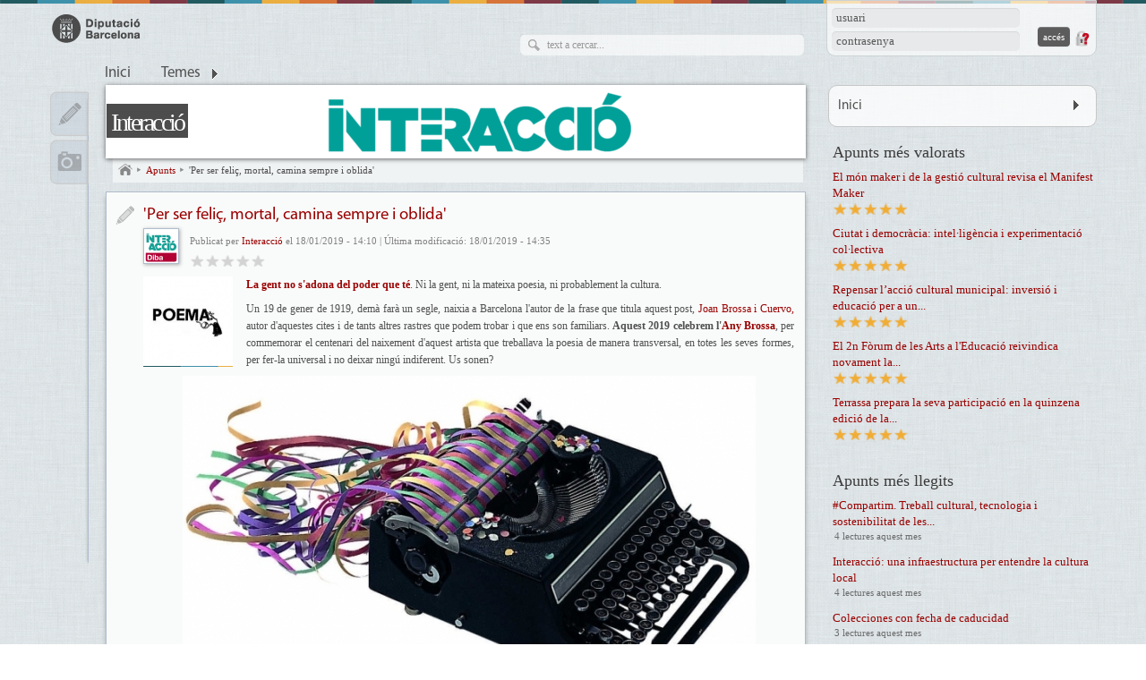

--- FILE ---
content_type: text/html; charset=utf-8
request_url: https://interaccio.diba.cat/CIDOC/blogs/2019/any-brossa
body_size: 42168
content:
<!DOCTYPE html>
<html xmlns="http://www.w3.org/1999/xhtml" xml:lang="ca" lang="ca" dir="ltr" xmlns:og="http://opengraphprotocol.org/schema/" class="html-page-tpl">

<head>
<meta http-equiv="Content-Type" content="text/html; charset=utf-8" />
  <title>&#039;Per ser feliç, mortal, camina sempre i oblida&#039; | Interacció</title>
  <meta name="abstract" content="Interacció" />
  <meta name="description" content="Plataforma del CERC dedicada a l’anàlisi de les polítiques culturals municipals " />
  <meta name="keywords" content=""CERC" "Centre d'Informació i Documentació" "CIDOC" "Diputació de Barcelona" "Política cultural" "Gestió cultural"" />
      <meta property="og:type" content="article" />
      <meta property="og:url" content="https://interaccio.diba.cat/node/7854" />
      <meta property="og:title" content="&#039;Per ser feliç, mortal, camina sempre i oblida&#039;" />
      <meta property="og:description" content=" La gent no s&#039;adona del poder que té. Ni la gent, ni la mateixa poesia, ni probablement la cultura." />
      <meta property="og:image" content="https://interaccio.diba.cat/sites/interaccio.diba.cat/files/imagecache/_metadata_og_image_800x800/brossapistola.jpg" />
      <meta property="og:image:width" content="170" />
      <meta property="og:image:height" content="170" />
    <meta name="viewport" content="width=device-width, initial-scale=1.0" />
  <meta http-equiv="X-UA-Compatible" content="IE=edge,chrome=1" />
  <meta name="HandheldFriendly" content="true" />
  <meta name="google-site-verification" content="eMMO_UMLIrFyD0LPZL5__ck81D7FQr0tTzbrEExOGlE" />
  <meta http-equiv="Content-Type" content="text/html; charset=utf-8" />
<link rel="shortcut icon" href="/sites/all/themes/dibacv_omega/favicon.ico" type="image/x-icon" />
  <!-- Google Tag Manager -->
  <script>(function(w,d,s,l,i){w[l]=w[l]||[];w[l].push({'gtm.start':
  new Date().getTime(),event:'gtm.js'});var f=d.getElementsByTagName(s)[0],
  j=d.createElement(s),dl=l!='dataLayer'?'&l='+l:'';j.async=true;j.src=
  'https://www.googletagmanager.com/gtm.js?id='+i+dl;f.parentNode.insertBefore(j,f);
  })(window,document,'script','dataLayer','GTM-P2K9GC4');</script>
  <!-- End Google Tag Manager -->
  <link type="text/css" rel="stylesheet" media="all" href="/sites/all/modules/codefilter/codefilter.css?y" />
<link type="text/css" rel="stylesheet" media="all" href="/sites/interaccio.diba.cat/files/css/css_b3e7fb1db180bcdfa701b1a8810cdee2.css" />
  <script type="text/javascript" src="/sites/interaccio.diba.cat/files/js/js_b659428bf1751b373407301d80b0da3d.js"></script>
<script type="text/javascript">
<!--//--><![CDATA[//><!--
jQuery.extend(Drupal.settings, { "basePath": "/", "colorbox": { "transition": "elastic", "speed": "350", "opacity": "0.90", "slideshow": true, "slideshowAuto": false, "slideshowSpeed": "2500", "slideshowStart": "inicia presentació", "slideshowStop": "atura presentació", "current": "{current} de {total}", "previous": "« Anterior", "next": "Següent »", "close": "Tanca", "overlayClose": true, "maxWidth": "100%", "maxHeight": "100%" }, "fivestar": { "titleUser": "El vostre vot: ", "titleAverage": "Mitjana: ", "feedbackSavingVote": "S\'està desant el vot...", "feedbackVoteSaved": "S\'ha desat el vostre vot.", "feedbackDeletingVote": "S\'està esborrant el teu vot...", "feedbackVoteDeleted": "S\'ha esborrat el vostre vot." }, "nice_menus_options": { "delay": "400", "speed": "fast" }, "googleanalytics": { "trackOutbound": 1, "trackMailto": 1, "trackDownload": 1, "trackDownloadExtensions": "7z|aac|arc|arj|asf|asx|avi|bin|csv|doc(x|m)?|dot(x|m)?|exe|flv|gif|gz|gzip|hqx|jar|jpe?g|js|mp(2|3|4|e?g)|mov(ie)?|msi|msp|pdf|phps|png|ppt(x|m)?|pot(x|m)?|pps(x|m)?|ppam|sld(x|m)?|thmx|qtm?|ra(m|r)?|sea|sit|tar|tgz|torrent|txt|wav|wma|wmv|wpd|xls(x|m|b)?|xlt(x|m)|xlam|xml|z|zip" } });
//--><!]]>
</script>
<script type="text/javascript">
<!--//--><![CDATA[//><!--

if (Drupal.jsEnabled) {
  $(document).ready(function() {
    $.fn.media.defaults.flvPlayer = '/sites/all/libraries/mediaplayer/player.swf';
    $.fn.media.defaults.mp3Player = '/sites/all/libraries/mediaplayer/player.swf';
    $.fn.media.defaults.autoplay = 1;
    $.fn.media.defaults.flashvars = { allowfullscreen: true, autostart : true };
    $.fn.media.defaults.params = { allowfullscreen: true, autostart: true };
  });  
}

//--><!]]>
</script>
<script type="text/javascript">
<!--//--><![CDATA[//><!--
(function(i,s,o,g,r,a,m){i["GoogleAnalyticsObject"]=r;i[r]=i[r]||function(){(i[r].q=i[r].q||[]).push(arguments)},i[r].l=1*new Date();a=s.createElement(o),m=s.getElementsByTagName(o)[0];a.async=1;a.src=g;m.parentNode.insertBefore(a,m)})(window,document,"script","//www.google-analytics.com/analytics.js","ga");ga("create", "UA-29666931-7", { "cookieDomain": "auto" });ga("send", "pageview");
//--><!]]>
</script>
</head>

<body class="page-tpl not-front not-logged-in node-type-blog i18n-ca page-cidoc-blogs-2019-any-brossa section-cidoc no-node-list node-page navigation-filter-none">
  <!-- Google Tag Manager (noscript) -->
  <noscript><iframe src="https://www.googletagmanager.com/ns.html?id=GTM-P2K9GC4"
  height="0" width="0" style="display:none;visibility:hidden"></iframe></noscript>
  <!-- End Google Tag Manager (noscript) -->
    <div id="page" class="clearfix">
    <div id="site-header" class="container-16 clearfix">
      <div id="branding" class="grid-6">
                  <a href="/"><img src="/sites/all/themes/dibacv_omega/images/logos/logo-gris.png" alt="Interacció" title="Interacció" width="100" height="32" /></a>              </div><!-- /#branding -->

              <div id="search-box" class="grid-6"><form action="/CIDOC/blogs/2019/any-brossa"  accept-charset="UTF-8" method="post" id="search-theme-form">
<div><div id="search" class="container-inline">
  <div class="form-item" id="edit-search-theme-form-1-wrapper">
 <label for="edit-search-theme-form-1">Cerca dins d'aquest lloc web: </label>
 <input type="text" maxlength="128" name="search_theme_form" id="edit-search-theme-form-1" size="15" value="" title="Introduïu els termes que voleu cercar." class="form-text" />
</div>
<input type="submit" name="op" id="edit-submit" value="Cerca"  class="form-submit" />
<input type="hidden" name="form_build_id" id="form-O2seqNWE8-5M-QGxtyFQmT4Sa5GzIY-kgBV-RE35tnQ" value="form-O2seqNWE8-5M-QGxtyFQmT4Sa5GzIY-kgBV-RE35tnQ"  />
<input type="hidden" name="form_id" id="edit-search-theme-form" value="search_theme_form"  />
</div>

</div></form>
</div><!-- /#search-box -->
      
              <div id="header-top" class="grid-4"><div id="block-comunicart_users-0" class="block block-comunicart_users">

  <div class="content">
    <div id='comunicart_user_block'>
          
    <form action="/CIDOC/blogs/2019/any-brossa?destination=node%2F7854"  accept-charset="UTF-8" method="post" id="user-login-form">
<div><div class="form-item" id="edit-name-wrapper">
 <label for="edit-name">Nom d'usuari: <span class="form-required" title="Aquest camp és obligatori.">*</span></label>
 <input type="text" maxlength="60" name="name" id="edit-name" size="15" value="" class="form-text required" />
</div>
<div class="form-item" id="edit-pass-wrapper">
 <label for="edit-pass">Contrasenya: <span class="form-required" title="Aquest camp és obligatori.">*</span></label>
 <input type="password" name="pass" id="edit-pass"  maxlength="60"  size="15"  class="form-text required" />
</div>
<input type="submit" name="op" id="edit-submit" value="Accés"  class="form-submit" />
<input type="hidden" name="form_build_id" id="form-k417JeTN6pp9AmnQgMHPM8jZrIVVfXwFZ8SbJJmCbsU" value="form-k417JeTN6pp9AmnQgMHPM8jZrIVVfXwFZ8SbJJmCbsU"  />
<input type="hidden" name="form_id" id="edit-comunicart-users-login-form" value="comunicart_users_login_form"  />
<div class="honeypot-textfield"><div class="form-item" id="edit-url-1-wrapper">
 <label for="edit-url-1">Leave this field blank: </label>
 <input type="text" maxlength="128" name="url" id="edit-url-1" size="20" value="" class="form-text" />
</div>
</div>
</div></form>
    <div class="request-password">
      <a href="/user/password" title="Demana una nova contrasenya per correu electrònic.">Demana una contrasenya nova</a>    </div>
  </div>  </div>
</div>
</div>
      
              <div id="site-menu" class="grid-16">
                  <div>
            <ul class="nice-menu nice-menu-down" id="nice-menu-primary-links"><li class="menu-10931 menu-path-front first  odd "><a href="/" title="">Inici</a></li>
<li class="menu-22105 menu-path-topics menuparent even  last "><a href="/topics" title="">Temes</a><ul><li><a href="/set/all/list?topic=5745"> Planificació, gestió i governança</a></li><li><a href="/set/all/list?topic=6283">Acció i gestió cultural comunitària</a></li><li><a href="/set/all/list?topic=5800">Arts escèniques</a></li><li><a href="/set/all/list?topic=5801">Arts musicals</a></li><li><a href="/set/all/list?topic=5779">Arts plàstiques i visuals </a></li><li><a href="/set/all/list?topic=5798">Associacionisme</a></li><li><a href="/set/all/list?topic=5777">Ciència</a></li><li><a href="/set/all/list?topic=5854">Crisis i conflictes mundials</a></li><li><a href="/set/all/list?topic=5797">Cultura a la societat contemporània</a></li><li><a href="/set/all/list?topic=5784">Cultura popular</a></li><li><a href="/set/all/list?topic=5799">Desenvolupament sostenible</a></li><li><a href="/set/all/list?topic=5823">Discapacitat</a></li><li><a href="/set/all/list?topic=5803">Diversitat cultural</a></li><li><a href="/set/all/list?topic=5773">Drets humans</a></li><li><a href="/set/all/list?topic=5735">Economia de la cultura</a></li><li><a href="/set/all/list?topic=5774">Educació i Formació</a></li><li><a href="/set/all/list?topic=5929">Entorns no Urbans, espais rurals</a></li><li><a href="/set/all/list?topic=5740">Equipaments culturals</a></li><li><a href="/set/all/list?topic=5759">Estadístiques, avaluació i investigació</a></li><li><a href="/set/all/list?topic=5758">Festivals i fires</a></li><li><a href="/set/all/list?topic=5786">Finançament privat</a></li><li><a href="/set/all/list?topic=5767">Finançament públic</a></li><li><a href="/set/all/list?topic=5841">Gènere</a></li><li><a href="/set/all/list?topic=5814">Gestió cultural</a></li><li><a href="/set/all/list?topic=5744">Govern local</a></li><li><a href="/set/all/list?topic=5831">Igualtat i Equitat</a></li><li><a href="/set/all/list?topic=5766">Indústries creatives i culturals</a></li><li><a href="/set/all/list?topic=5840">Infància i joventut</a></li><li><a href="/set/all/list?topic=5739">Institucions culturals i Infraestructures </a></li><li><a href="/set/all/list?topic=5752">Lectura i biblioteques</a></li><li><a href="/set/all/list?topic=5772">Legislació cultural</a></li><li><a href="/set/all/list?topic=5807">Medi ambient</a></li><li><a href="/set/all/list?topic=5738">Museus </a></li><li><a href="/set/all/list?topic=5776">Participació cultural </a></li><li><a href="/set/all/list?topic=5822">Patrimoni cultural</a></li><li><a href="/set/all/list?topic=5743">Polítiques culturals</a></li><li><a href="/set/all/list?topic=5761">Pràctiques culturals i públics</a></li><li><a href="/set/all/list?topic=5815">Professionals, ocupació, legislació laboral</a></li><li><a href="/set/all/list?topic=5827">Regeneració</a></li><li><a href="/set/all/list?topic=5846">Relacions Internacionals</a></li><li><a href="/set/all/list?topic=5796">Sectors culturals</a></li><li><a href="/set/all/list?topic=5778">Tecnologia i digitalització</a></li><li><a href="/set/all/list?topic=5813">Turisme cultural</a></li><li><a href="/set/all/list?topic=5826">Valor</a></li><li><a href="/set/all/list?topic=5842">Xarxes i Associacions</a></li></ul></li>
</ul>

                      </div>
          <div class="menu-mobile"></div>
                </div><!-- /#site-menu -->
          </div><!-- /#site-header -->

    
    
    
    <div id="main-content-container" class="container-16 clearfix">
      <div id="main-wrapper" class="column grid-11 push-1">
                              <div id="banner">
              <a href="/" id="banner-link" class="banner-small"><img src="/sites/interaccio.diba.cat/files/imagecache/_custom_780x80_crop/banner/baner_780x80.png" alt="Interacció" title="Interacció"  id="banner-image" /></a>                                                <h1 id="site-name" class=""><a href="/">Interacció</a></h1>
                                                        </div>
                                  
                  <div id="bcrumb"><a href="/" title="Inici" class="home"> Inici 

</a><img src="/sites/all/modules/comunicart/modules/comunicart_breadcrumb/images/bread_arrow.png" alt=" &gt; " title=" &gt; " width="7" height="8" /><a href="/set/entries/list"> Apunts 

</a><img src="/sites/all/modules/comunicart/modules/comunicart_breadcrumb/images/bread_arrow.png" alt=" &gt; " title=" &gt; " width="7" height="8" /><a href="/CIDOC/blogs/2019/any-brossa"> &#039;Per ser feliç, mortal, camina sempre i oblida&#039; 

</a></div><!-- /#bcrumb -->
        
        
        
        <div id="main-content" class="region clearfix">
          
          <div id="node-7854" class=" node node-type-blog node-mode-page no-node-mini service-type service-type-blog service-set-entries">
        <div class="service-type-link">
      <a href="/set/entries/list">Entrada de blog</a>    </div>
  	<div class="node-inner node-inner-blog">
        
    <div class="content">
      
              <h2 class="node-title">
          <a href="/CIDOC/blogs/2019/any-brossa" rel="bookmark">&#039;Per ser feliç, mortal, camina sempre i oblida&#039;</a>
                  </h2>
            
      
              <div class="author-picture">
          <a href="/blogs/interaccio"><div class="picture">
  <img src="https://interaccio.diba.cat/sites/interaccio.diba.cat/files/imagecache/_custom_36x36_crop/user/picture-284.png" alt="Interacció" title="Interacció" class="imagecache imagecache-_custom_36x36_crop"/></div>
</a>        </div>
      
              <div class="submitted">
          Publicat per <a href="/members/interaccio">Interacció</a> el 18/01/2019 - 14:10 | Última modificació: 18/01/2019 - 14:35        </div>
            
              <div class="fivestar">
          <form action="/CIDOC/blogs/2019/any-brossa"  accept-charset="UTF-8" method="post" id="fivestar-form-node-7854" class="fivestar-widget">
<div><div class="fivestar-form-vote-7854 clear-block"><input type="hidden" name="content_type" id="edit-content-type" value="node"  />
<input type="hidden" name="content_id" id="edit-content-id" value="7854"  />
<div class="fivestar-form-item  fivestar-average-stars"><div class="form-item" id="edit-vote-wrapper">
 <input type="hidden" name="vote_count" id="edit-vote-count" value="0"  />
<input type="hidden" name="vote_average" id="edit-vote-average" value="0"  />
<input type="hidden" name="auto_submit_path" id="edit-auto-submit-path" value="/fivestar/vote/node/7854/vote"  class="fivestar-path" />
<select name="vote" class="form-select" id="edit-vote-1" ><option value="-">Select rating</option><option value="20">Dolent</option><option value="40">Regular</option><option value="60">Bo</option><option value="80">Molt bo</option><option value="100">Genial</option></select><input type="hidden" name="auto_submit_token" id="edit-auto-submit-token" value="cb729262672cc0a61921633e008c801a"  class="fivestar-token" />

</div>
</div><input type="hidden" name="destination" id="edit-destination" value="node/7854"  />
<input type="submit" name="op" id="edit-fivestar-submit" value="Impost"  class="form-submit fivestar-submit" />
<input type="hidden" name="form_build_id" id="form-o0RW1nX0Cg9cumjkY6GjaNLzNJIKcR4fgaAVQsrleTo" value="form-o0RW1nX0Cg9cumjkY6GjaNLzNJIKcR4fgaAVQsrleTo"  />
<input type="hidden" name="form_id" id="edit-fivestar-form-node-7854" value="fivestar_form_node_7854"  />
<div class="honeypot-textfield"><div class="form-item" id="edit-url-wrapper">
 <label for="edit-url">Leave this field blank: </label>
 <input type="text" maxlength="128" name="url" id="edit-url" size="20" value="" class="form-text" />
</div>
</div></div>
</div></form>
        </div>
            
            
            
      
            
              <div class="body">
                                <div class="image">
              <a href="/sites/interaccio.diba.cat/files/brossapistola.jpg" class="colorbox" title="" alt=""><img src="https://interaccio.diba.cat/sites/interaccio.diba.cat/files/imagecache/_custom_100x100_crop/brossapistola.jpg" alt="" title="" class="imagecache imagecache-_custom_100x100_crop"/></a>            </div>
                              
                    
           <p style="text-align:justify;"><strong><a href="https://www.youtube.com/watch?v=Ir-OICclkLo" target="_blank">La gent no s'adona del poder que té</a></strong>. Ni la gent, ni la mateixa poesia, ni probablement la cultura.</p>

<p style="text-align:justify;">Un 19 de gener de 1919, demà farà un segle, naixia a Barcelona l'autor de la frase que titula aquest post, <a href="https://ca.wikipedia.org/wiki/Joan_Brossa_i_Cuervo" target="_blank">Joan Brossa i Cuervo, </a>autor d'aquestes cites i de tants altres rastres que podem trobar i que ens son familiars. <strong>Aquest 2019 celebrem l'<a href="http://www.fundaciojoanbrossa.cat/ampliacio.php?menu2=35&amp;id=107&amp;idmenu=1" target="_blank">Any Brossa</a></strong>, per commemorar el centenari del naixement d'aquest artista que treballava la poesia de manera transversal, en totes les seves formes, per fer-la universal i no deixar ningú indiferent. Us sonen?</p>

<p style="text-align:justify;"><!--break--></p>



<p style="text-align:center;"><img alt="" src="/sites/interaccio.diba.cat/files/resize/userfiles/284/brossa._cuentos_1986-640x370.jpg" style="width:640px;height:370px;" width="640" height="370" /></p>





<p style="text-align:center;"><img alt="" src="/sites/interaccio.diba.cat/files/resize/userfiles/284/brossa-640x341.jpg" style="width:640px;height:341px;" width="640" height="341" /></p>





<p style="text-align:center;"><img alt="" src="/sites/interaccio.diba.cat/files/resize/userfiles/284/cvkaxayxgaaje1v-442x640.jpg" style="width:442px;height:640px;" width="442" height="640" /></p>



<p style="text-align:center;"><img alt="" src="/sites/interaccio.diba.cat/files/userfiles/284/clau.jpg" style="width:300px;height:300px;" width="300" height="300" /></p>

<p style="text-align:justify;">Segur que reconeixieu algun d'aquests poemes visuals o poemes objectes del poeta avantguardista català i fins i tot en recordeu els títols. Però el que potser és menys conegut és la pròpia persona de Joan Brossa, més enllà del poeta, per això us recopilem algunes entrevistes i intervencions que ens han semblat interessants per poder aprofundir en les seves opinions i la seva visió del món.</p>

<p><br />
	 </p>



<p style="text-align:center;"><iframe src="https://www.youtube-nocookie.com/embed/NkkIh3o7Zyo" width="560" height="315" frameborder="0"></iframe></p>

<p style="text-align:center;">Un poeta mag o un mag poeta?</p>



<p><br />
	 </p>





<p style="text-align:center;"><iframe src="https://www.youtube-nocookie.com/embed/Dc7bU2T5Ym4" width="560" height="315" frameborder="0"></iframe></p>

<p style="text-align:center;">Entrevista de Joaquín Soler Serrano, director i presentador del programa 'A fondo', a Joan Brossa l'any 1979.</p>



<p><br /><br />
	 </p>







<p><br />
	 </p>







<p style="text-align:center;"><iframe src="https://www.youtube-nocookie.com/embed/noQTizGm9ek" width="560" height="315" frameborder="0"></iframe></p>

"L'art hauria de ser una reflexió, una forma d'arribar al coneixement d'un mateix [...].

<p style="text-align:center;">Si l'art no acompleix aquesta funció, llavors es converteix en un sucedani que no serveix per a res". Joan Brossa.</p>



<p><br /><br />
	 </p>



<p style="text-align:center;"><a href="https://vimeo.com/133020904" target="_blank"><img alt="" src="/sites/interaccio.diba.cat/files/resize/userfiles/284/overlay-640x480.png" style="width:640px;height:480px;" width="640" height="480" /></a></p>

<p style="text-align:center;"><a href="https://vimeo.com/133020904" target="_blank">JOAN BROSSA AL SEU ESTUDI</a></p>

<p style="text-align:center;">Entrevista a Joan Brossa realitzada per Carles Hac Mor, Bàrbara Raubert i Ester Xargay el novembre del 2000, emesa per <a href="https://beteve.cat/" target="_blank">Betevé</a></p>



<p style="text-align:center;"><br /><br />
	 </p>



<p style="text-align:center;">Per endinsar-vos al món de Brossa, feu clic a l'interactiu que l'Ara.cat ha preparat en motiu de l'Any Brossa</p>

<p style="text-align:center;"><a href="https://interactius.ara.cat/centenari-joan-brossa-poemes" target="_blank"><img alt="" src="/sites/interaccio.diba.cat/files/userfiles/284/3ad8a6e565d2bc2f89ed0a6b7fff33b2236fe65c1cdd0f6159e430baa14d8c57.jpg" style="width:512px;height:364px;" width="512" height="364" /></a></p>

<p style="text-align:center;">(Clica la imatge)</p>

<p><br /><br /><br />
	 </p>





<blockquote>
	<p>Abans d'ahir em vaig equivocar Ahir em vaig tornar a equivocar. I demà veuré clar que avui potser també m'equivoco...</p>
</blockquote>

<p style="text-align:right;">Joan Brossa</p>







<p><br /><br />
	 </p>

<p style="text-align:right;"><a href="https://interaccio.diba.cat/" target="_blank">Inicieu sessió</a> o<a href="https://interaccio.diba.cat/form/alta-comunitat" target="_blank"> registreu-vos</a> per enviar comentaris</p>






         </div>
            
      
                    
            
                                  
            
            
                          
            
          </div>
    
        
    <div class="clearfix"></div>
	</div>
  
    
      <div class="info-extended">
      
              <div id="tags" class="info-item column-l">
          <div class="info-count">
            <a href="/CIDOC/blogs/2019/any-brossa#tags" class="active">4</a>          </div>
          <div class="tags-list info-item-list">
            <div class="info-title">
              Etiquetes:            </div>
            <a href="/etiquetes/arts/arts-plastiques-visuals">arts plàstiques i visuals</a>, <a href="/etiquetes/arts/arts-esceniques-viu">arts escèniques i en viu</a>, <a href="/etiquetes/joan-brossa">Joan Brossa</a>, <a href="/etiquetes/any-brossa">Any Brossa</a>          </div>
        </div>
      
      
      
          </div>
  
    
      <div class="node-links">
      <ul class="links inline"><li class="blog_usernames_blog first"><a href="/blogs/interaccio" title="Llegiu les darreres entrades del blog de Interacció">blog de Interacció</a></li>
<li class="comment_forbidden"></li>
<li class="statistics_counter"><span>3590 lectures</span></li>
<li class="print_html"><a href="/print/CIDOC/blogs/2019/any-brossa" title="Mostra una versió per imprimir d&#039;aquesta pàgina." class="print-page" onclick="window.open(this.href); return false" rel="nofollow"><img src="/sites/all/modules/print/icons/print_icon.gif" alt="Versió per a imprimir" title="Versió per a imprimir" width="16" height="16" class="print-icon" /></a></li>
<li class="print_pdf"><a href="/printpdf/CIDOC/blogs/2019/any-brossa" title="Mostra una versió PDF d&#039;aquesta pàgina." class="print-pdf" rel="nofollow"><img src="/sites/all/modules/print/icons/pdf_icon.gif" alt="Versió en PDF" title="Versió en PDF" width="16" height="16" class="print-icon" /></a></li>
<li class="permalink last"><a href="https://interaccio.diba.cat/node/7854" title="Enllaç permanent" class="permalink" rel="bookmark"><img src="/sites/all/themes/dibacv_omega/images/permalink.gif" alt="Enllaç permanent" title="Enllaç permanent" width="16" height="16" class="print-icon" /></a></li>
</ul>    </div>
    
      <div class="related-content">
      <h2>Contingut relacionat:</h2>
      <div class="view view-related view-id-related view-display-id-default view-dom-id-1">
    
  
  
      <div class="view-content">
      <div class="item-list">
    <ul>
          <li class="views-row views-row-1 views-row-odd views-row-first">  
  <div class="views-field-title">
                <span class="field-content"><a href="/CIDOC/blogs/2019/reaccionar-les-humanitats">ReAccionar les Humanitats</a></span>
  </div>
</li>
          <li class="views-row views-row-2 views-row-even">  
  <div class="views-field-title">
                <span class="field-content"><a href="/CIDOC/blogs/2018/turistes-vingueren">Turistes vingueren...</a></span>
  </div>
</li>
          <li class="views-row views-row-3 views-row-odd views-row-last">  
  <div class="views-field-title">
                <span class="field-content"><a href="/blogs/2025/06/tres-artistes-anhel">Tres artistes i un anhel</a></span>
  </div>
</li>
      </ul>
</div>    </div>
  
  
  
  
  
  
</div>     </div>
    
      <div class="sharing-buttons">
  <!-- Google Plus -->
  <div class="sharing-buttons-googleplusone sharing-button">
    <div class="g-plusone" data-annotation="none" data-href="https://interaccio.diba.cat/CIDOC/blogs/2019/any-brossa"></div>
    <script type="text/javascript">
      window.___gcfg = {lang: 'ca'};

      (function() {
        var po = document.createElement('script'); po.type = 'text/javascript'; po.async = true;
        po.src = 'https://apis.google.com/js/plusone.js';
        var s = document.getElementsByTagName('script')[0]; s.parentNode.insertBefore(po, s);
      })();
    </script>
  </div>

  <!-- Twitter -->
	<div class="sharing-buttons-twitter sharing-button">
		<a href="https://twitter.com/share" class="twitter-share-button"
			data-lang="ca" data-count="none" data-url="https://interaccio.diba.cat/CIDOC/blogs/2019/any-brossa">Tuiteja</a>
		<script>!function(d,s,id){var js,fjs=d.getElementsByTagName(s)[0];if(!d.getElementById(id)){js=d.createElement(s);js.id=id;js.src="//platform.twitter.com/widgets.js";fjs.parentNode.insertBefore(js,fjs);}}(document,"script","twitter-wjs");</script>
	</div>

  <!-- Facebook -->
	<div class="sharing-buttons-facebook sharing-button">
		<div id="fb-root"></div>
		<script>(function(d, s, id) {
      var js, fjs = d.getElementsByTagName(s)[0];
      if (d.getElementById(id)) return;
      js = d.createElement(s); js.id = id;
      js.src = "//connect.facebook.net/ca_ES/all.js#xfbml=1";
      fjs.parentNode.insertBefore(js, fjs);
    }(document, 'script', 'facebook-jssdk'));</script>
		<div class="fb-like" data-layout="button" data-action="like" data-show-faces="false" data-share="false" data-href="https://interaccio.diba.cat/CIDOC/blogs/2019/any-brossa"></div>
	</div>

</div>
     
  <div class="clearfix"></div>
</div>        </div><!-- /#main-content -->

              </div><!-- /#main-wrapper -->

              <div id="sidebar-first" class="column sidebar region grid-1 pull-11">
          <div id="block-comunicart_services-0" class="block block-comunicart_services">

  <div class="content">
    <div id='comunicart_services_block'>
        <ul>
              <li class="service-link-set-item">
          <a href="/set/entries/list" class="service-link-set-link service-link-set-link-entries" title="Apunts">Apunts</a>        </li>
              <li class="service-link-set-item">
          <a href="/set/media/list" class="service-link-set-link service-link-set-link-media" title="Multimèdia">Multimèdia</a>        </li>
          </ul>
  </div>  </div>
</div>
        </div><!-- /#sidebar-first -->
      
              <div id="sidebar-last" class="column sidebar region grid-4">
          <div id="block-menu-secondary-links" class="block block-menu"><ul class="menu nice-menu-down" id="nice-menu-secondary-links"><li class="menu-1187 menuparent menu-path-front first  odd  last "><a href="/" title="" target="_blank">Inici</a><ul><li class="menu-23696 menu-path-https--interacciodibacat-Quisom first  odd "><a href="https://interaccio.diba.cat/Quisom" title="" target="_blank">Qui som</a></li>
<li class="menu-4055 menu-path-https--interacciodibacat-llegir-politica-cultural-municipal-0 even "><a href="https://interaccio.diba.cat/llegir-politica-cultural-municipal-0" title="" target="_blank"> Llegir la política cultural municipal</a></li>
<li class="menu-7414 menu-path-https--interacciodibacat-members odd "><a href="https://interaccio.diba.cat/members" title="">Membres</a></li>
<li class="menu-7415 menu-path-https--formularisdibacat-diba-oerc-cercanom-alta-base-dades-cerc even  last "><a href="https://formularis.diba.cat/diba/oerc/cercanom-alta-base-dades-cerc" title="" target="_blank">Dona-t&#039;hi d&#039;alta aquí</a></li>
</ul>
</li>
</ul>
</div><div id="block-views-context_entries_rated-block_1" class="block block-views">
  <h2>Apunts més valorats</h2>

  <div class="content">
    <div class="view view-context-entries-rated view-id-context_entries_rated view-display-id-block_1 view-dom-id-1">
    
  
  
      <div class="view-content">
        <div class="views-row views-row-1 views-row-odd views-row-first">
      
  <div class="views-field-title">
                <span class="field-content"><a href="/CIDOC/blogs/2017/mon-maker">El món maker i de la gestió cultural revisa el Manifest Maker</a></span>
  </div>
  
  <div class="views-field-fivestar-widget">
                <div class="field-content"><div class="fivestar-static-form-item"><div class="form-item">
 <div class="fivestar-widget-static fivestar-widget-static-vote fivestar-widget-static-5 clear-block"><div class="star star-1 star-odd star-first"><span class="on">5</span></div><div class="star star-2 star-even"><span class="on"></span></div><div class="star star-3 star-odd"><span class="on"></span></div><div class="star star-4 star-even"><span class="on"></span></div><div class="star star-5 star-odd star-last"><span class="on"></span></div></div>
</div>
</div></div>
  </div>
  </div>
  <div class="views-row views-row-2 views-row-even">
      
  <div class="views-field-title">
                <span class="field-content"><a href="/CIDOC/blogs/2017/ciutat-democracia">Ciutat i democràcia: intel·ligència i experimentació col·lectiva</a></span>
  </div>
  
  <div class="views-field-fivestar-widget">
                <div class="field-content"><div class="fivestar-static-form-item"><div class="form-item">
 <div class="fivestar-widget-static fivestar-widget-static-vote fivestar-widget-static-5 clear-block"><div class="star star-1 star-odd star-first"><span class="on">5</span></div><div class="star star-2 star-even"><span class="on"></span></div><div class="star star-3 star-odd"><span class="on"></span></div><div class="star star-4 star-even"><span class="on"></span></div><div class="star star-5 star-odd star-last"><span class="on"></span></div></div>
</div>
</div></div>
  </div>
  </div>
  <div class="views-row views-row-3 views-row-odd">
      
  <div class="views-field-title">
                <span class="field-content"><a href="/news/2025/04/accio-cultural-municipal">Repensar l’acció cultural municipal: inversió i educació per a un...</a></span>
  </div>
  
  <div class="views-field-fivestar-widget">
                <div class="field-content"><div class="fivestar-static-form-item"><div class="form-item">
 <div class="fivestar-widget-static fivestar-widget-static-vote fivestar-widget-static-5 clear-block"><div class="star star-1 star-odd star-first"><span class="on">5</span></div><div class="star star-2 star-even"><span class="on"></span></div><div class="star star-3 star-odd"><span class="on"></span></div><div class="star star-4 star-even"><span class="on"></span></div><div class="star star-5 star-odd star-last"><span class="on"></span></div></div>
</div>
</div></div>
  </div>
  </div>
  <div class="views-row views-row-4 views-row-even">
      
  <div class="views-field-title">
                <span class="field-content"><a href="/news/2024/11/2nForumArtsEducacio">El 2n Fòrum de les Arts a l&#039;Educació reivindica novament la...</a></span>
  </div>
  
  <div class="views-field-fivestar-widget">
                <div class="field-content"><div class="fivestar-static-form-item"><div class="form-item">
 <div class="fivestar-widget-static fivestar-widget-static-vote fivestar-widget-static-5 clear-block"><div class="star star-1 star-odd star-first"><span class="on">5</span></div><div class="star star-2 star-even"><span class="on"></span></div><div class="star star-3 star-odd"><span class="on"></span></div><div class="star star-4 star-even"><span class="on"></span></div><div class="star star-5 star-odd star-last"><span class="on"></span></div></div>
</div>
</div></div>
  </div>
  </div>
  <div class="views-row views-row-5 views-row-odd views-row-last">
      
  <div class="views-field-title">
                <span class="field-content"><a href="/news/2023/08/manifesta15-terrassa">Terrassa prepara la seva participació en la quinzena edició de la...</a></span>
  </div>
  
  <div class="views-field-fivestar-widget">
                <div class="field-content"><div class="fivestar-static-form-item"><div class="form-item">
 <div class="fivestar-widget-static fivestar-widget-static-vote fivestar-widget-static-5 clear-block"><div class="star star-1 star-odd star-first"><span class="on">5</span></div><div class="star star-2 star-even"><span class="on"></span></div><div class="star star-3 star-odd"><span class="on"></span></div><div class="star star-4 star-even"><span class="on"></span></div><div class="star star-5 star-odd star-last"><span class="on"></span></div></div>
</div>
</div></div>
  </div>
  </div>
    </div>
  
  
  
  
  
  
</div>   </div>
</div>
<div id="block-views-context_entries_read-block_1" class="block block-views">
  <h2>Apunts més llegits</h2>

  <div class="content">
    <div class="view view-context-entries-read view-id-context_entries_read view-display-id-block_1 view-dom-id-2">
    
  
  
      <div class="view-content">
        <div class="views-row views-row-1 views-row-odd views-row-first">
      
  <div class="views-field-title">
                <span class="field-content"><a href="/news/2026/01/compartim-setmana-4">#Compartim. Treball cultural, tecnologia i sostenibilitat de les...</a></span>
  </div>
  
  <div class="views-field-monthcount">
                <span class="field-content">4 lectures aquest mes</span>
  </div>
  </div>
  <div class="views-row views-row-2 views-row-even">
      
  <div class="views-field-title">
                <span class="field-content"><a href="/news/2026/01/interaccio-criteri">Interacció: una infraestructura per entendre la cultura local</a></span>
  </div>
  
  <div class="views-field-monthcount">
                <span class="field-content">4 lectures aquest mes</span>
  </div>
  </div>
  <div class="views-row views-row-3 views-row-odd">
      
  <div class="views-field-title">
                <span class="field-content"><a href="/CIDOC/blogs/2016/colecciones-fecha-caducidad">Colecciones con fecha de caducidad</a></span>
  </div>
  
  <div class="views-field-monthcount">
                <span class="field-content">3 lectures aquest mes</span>
  </div>
  </div>
  <div class="views-row views-row-4 views-row-even">
      
  <div class="views-field-title">
                <span class="field-content"><a href="/blogs/2013/05/07/trama-serveis-culturals">Trama Serveis Culturals</a></span>
  </div>
  
  <div class="views-field-monthcount">
                <span class="field-content">3 lectures aquest mes</span>
  </div>
  </div>
  <div class="views-row views-row-5 views-row-odd views-row-last">
      
  <div class="views-field-title">
                <span class="field-content"><a href="/blogs/2012/11/28/itinerarios-transversales-tercera-entrevista-de-la-investigacion-opencurating-con-s">&quot;Itinerarios transversales&quot;, tercera entrevista de la...</a></span>
  </div>
  
  <div class="views-field-monthcount">
                <span class="field-content">3 lectures aquest mes</span>
  </div>
  </div>
    </div>
  
  
  
  
  
  
</div>   </div>
</div>
<div id="block-tagadelic-6" class="block block-tagadelic">
  <h2>Categories d'apunts</h2>

  <div class="content">
    <a href="/categories-dapunts/actualitat" class="tagadelic level6" rel="tag" title="">Actualitat</a> 
<a href="/categories-dapunts/anuari" class="tagadelic level2" rel="tag" title="">Anuari</a> 
<a href="/categories-dapunts/article" class="tagadelic level6" rel="tag" title="">Article</a> 
<a href="/categories-dapunts/bibliografia" class="tagadelic level1" rel="tag" title="">Bibliografia</a> 
<a href="/categories-dapunts/canvi-de-cares" class="tagadelic level3" rel="tag" title="">Canvi de cares</a> 
<a href="/categories-dapunts/cronica" class="tagadelic level3" rel="tag" title="">Crònica</a> 
<a href="/categories-dapunts/debats-interaccio/debat-2014" class="tagadelic level3" rel="tag" title="Els reptes de les polítiques culturals locals. Desembre 2014">Debat 2014</a> 
<a href="/categories-dapunts/debats-interaccio" class="tagadelic level3" rel="tag" title="">Debats Interacció</a> 
<a href="/categories-dapunts/document-de-gestio" class="tagadelic level2" rel="tag" title="">Document de gestió</a> 
<a href="/categories-dapunts/entrevista" class="tagadelic level3" rel="tag" title="">Entrevista</a> 
<a href="/categories-dapunts/informe-danalisi" class="tagadelic level5" rel="tag" title="">Informe d&#039;anàlisi</a> 
<a href="/categories-dapunts/informe-estadistic" class="tagadelic level5" rel="tag" title="">Informe estadístic</a> 
<a href="/categories-dapunts/informe-estrategic" class="tagadelic level2" rel="tag" title="">Informe estratègic</a> 
<a href="/categories-dapunts/jornades-interaccio" class="tagadelic level2" rel="tag" title="">Jornades Interacció</a> 
<a href="/categories-dapunts/llibre" class="tagadelic level5" rel="tag" title="">Llibre</a> 
<a href="/categories-dapunts/manual" class="tagadelic level3" rel="tag" title="">Manual</a> 
<a href="/categories-dapunts/programa-document-de-reunio" class="tagadelic level2" rel="tag" title="">Programa i document de reunió</a> 
<a href="/categories-dapunts/recurs-lloc-web" class="tagadelic level5" rel="tag" title="">Recurs / lloc web </a> 
<a href="/categories-dapunts/revista" class="tagadelic level3" rel="tag" title="">Revista</a> 
<a href="/categories-dapunts/video-podcast" class="tagadelic level4" rel="tag" title="">Vídeo, pòdcast</a> 
<div class='more-link'><a href="/tagadelic/chunk/6">més categories</a></div>  </div>
</div>
<div id="block-tagadelic-5" class="block block-tagadelic">
  <h2>Núvol d'etiquetes</h2>

  <div class="content">
    <a href="/etiquetes/administracio-local" class="tagadelic level4" rel="tag" title="">administració local</a> 
<a href="/etiquetes/arts/arts-musicals" class="tagadelic level2" rel="tag" title="">arts musicals</a> 
<a href="/etiquetes/arts/arts-plastiques-visuals" class="tagadelic level2" rel="tag" title="cerqueu informació sobre el desenvolupament i implementació de polítiques, estratègies, programes i gestió en arts visuals">arts plàstiques i visuals</a> 
<a href="/etiquetes/noms-geografics/catalunya/barcelona-provincia" class="tagadelic level1" rel="tag" title="">Barcelona (Província)</a> 
<a href="/etiquetes/noms-geografics/catalunya" class="tagadelic level3" rel="tag" title="">Catalunya</a> 
<a href="/etiquetes/consum" class="tagadelic level1" rel="tag" title="">consum</a> 
<a href="/etiquetes/dret-legislacio/drets-culturals" class="tagadelic level1" rel="tag" title="">drets culturals</a> 
<a href="/etiquetes/educacio" class="tagadelic level3" rel="tag" title="">educació</a> 
<a href="/etiquetes/economia/estructura-de-mercat" class="tagadelic level2" rel="tag" title="">estructura de mercat</a> 
<a href="/etiquetes/noms-geografics/europa" class="tagadelic level1" rel="tag" title="">Europa</a> 
<a href="/etiquetes/gestio" class="tagadelic level1" rel="tag" title="">gestió</a> 
<a href="/etiquetes/governanca" class="tagadelic level1" rel="tag" title="ES:gobernanza FR:gouvernance
EN:governance">governança</a> 
<a href="/tags/innovacio" class="tagadelic level1" rel="tag" title="">innovació</a> 
<a href="/etiquetes/equipaments-culturals/museus" class="tagadelic level3" rel="tag" title="">museus</a> 
<a href="/tags/participacio" class="tagadelic level4" rel="tag" title="">participació</a> 
<a href="/etiquetes/politiques-publiques" class="tagadelic level6" rel="tag" title="">polítiques públiques</a> 
<a href="/etiquetes/public" class="tagadelic level1" rel="tag" title="">públic</a> 
<a href="/etiquetes/sostenibilitat" class="tagadelic level1" rel="tag" title="">sostenibilitat</a> 
<a href="/etiquetes/transformacio-digital" class="tagadelic level4" rel="tag" title="">transformació digital</a> 
<a href="/tags/treballadors-de-cultura" class="tagadelic level1" rel="tag" title="">treballadors de la cultura</a> 
<div class='more-link'><a href="/tagadelic/chunk/5">més etiquetes</a></div>  </div>
</div>
        </div><!-- /#sidebar-last -->
          </div><!-- /#main-content-container -->

        <div class="push"></div>
  </div><!-- /#page -->

      <div id="footer-wrapper" class="container-16 clearfix">
              <div id="footer-first" class="grid-16">
          <div id="block-menu-menu-footer" class="block block-menu">

  <div class="content">
    <ul class="menu"><li class="leaf first"><a href="http://www.diba.cat/avislegalcomunitats" title="" target="_blank">Avís legal</a></li>
<li class="leaf last"><a href="/news/2025/10/consells-teresa-llobet" title="">https://interaccio.diba.cat/news/2025/10/consells/teresallobet</a></li>
</ul>  </div>
</div>
        </div><!-- /#footer-first -->
                    <div id="footer-last"
          >
                                <div id="footer-message">
              Centre d'Estudis i Recursos Culturals (CERC). Diputació de Barcelona. Montalegre, 7. Pati Manning. 08001 Barcelona. Tel. 934 022 565             </div><!-- /#footer-message -->
                  </div><!-- /#footer-last -->
          </div><!-- /#footer-wrapper -->
  
  </body>
</html>


--- FILE ---
content_type: text/html; charset=utf-8
request_url: https://www.youtube-nocookie.com/embed/NkkIh3o7Zyo
body_size: 44893
content:
<!DOCTYPE html><html lang="en" dir="ltr" data-cast-api-enabled="true"><head><meta name="viewport" content="width=device-width, initial-scale=1"><script nonce="9uGerwjCzBxvLsJkp-e8KA">if ('undefined' == typeof Symbol || 'undefined' == typeof Symbol.iterator) {delete Array.prototype.entries;}</script><style name="www-roboto" nonce="P48KI7DYNtEBJglfWbiwXA">@font-face{font-family:'Roboto';font-style:normal;font-weight:400;font-stretch:100%;src:url(//fonts.gstatic.com/s/roboto/v48/KFO7CnqEu92Fr1ME7kSn66aGLdTylUAMa3GUBHMdazTgWw.woff2)format('woff2');unicode-range:U+0460-052F,U+1C80-1C8A,U+20B4,U+2DE0-2DFF,U+A640-A69F,U+FE2E-FE2F;}@font-face{font-family:'Roboto';font-style:normal;font-weight:400;font-stretch:100%;src:url(//fonts.gstatic.com/s/roboto/v48/KFO7CnqEu92Fr1ME7kSn66aGLdTylUAMa3iUBHMdazTgWw.woff2)format('woff2');unicode-range:U+0301,U+0400-045F,U+0490-0491,U+04B0-04B1,U+2116;}@font-face{font-family:'Roboto';font-style:normal;font-weight:400;font-stretch:100%;src:url(//fonts.gstatic.com/s/roboto/v48/KFO7CnqEu92Fr1ME7kSn66aGLdTylUAMa3CUBHMdazTgWw.woff2)format('woff2');unicode-range:U+1F00-1FFF;}@font-face{font-family:'Roboto';font-style:normal;font-weight:400;font-stretch:100%;src:url(//fonts.gstatic.com/s/roboto/v48/KFO7CnqEu92Fr1ME7kSn66aGLdTylUAMa3-UBHMdazTgWw.woff2)format('woff2');unicode-range:U+0370-0377,U+037A-037F,U+0384-038A,U+038C,U+038E-03A1,U+03A3-03FF;}@font-face{font-family:'Roboto';font-style:normal;font-weight:400;font-stretch:100%;src:url(//fonts.gstatic.com/s/roboto/v48/KFO7CnqEu92Fr1ME7kSn66aGLdTylUAMawCUBHMdazTgWw.woff2)format('woff2');unicode-range:U+0302-0303,U+0305,U+0307-0308,U+0310,U+0312,U+0315,U+031A,U+0326-0327,U+032C,U+032F-0330,U+0332-0333,U+0338,U+033A,U+0346,U+034D,U+0391-03A1,U+03A3-03A9,U+03B1-03C9,U+03D1,U+03D5-03D6,U+03F0-03F1,U+03F4-03F5,U+2016-2017,U+2034-2038,U+203C,U+2040,U+2043,U+2047,U+2050,U+2057,U+205F,U+2070-2071,U+2074-208E,U+2090-209C,U+20D0-20DC,U+20E1,U+20E5-20EF,U+2100-2112,U+2114-2115,U+2117-2121,U+2123-214F,U+2190,U+2192,U+2194-21AE,U+21B0-21E5,U+21F1-21F2,U+21F4-2211,U+2213-2214,U+2216-22FF,U+2308-230B,U+2310,U+2319,U+231C-2321,U+2336-237A,U+237C,U+2395,U+239B-23B7,U+23D0,U+23DC-23E1,U+2474-2475,U+25AF,U+25B3,U+25B7,U+25BD,U+25C1,U+25CA,U+25CC,U+25FB,U+266D-266F,U+27C0-27FF,U+2900-2AFF,U+2B0E-2B11,U+2B30-2B4C,U+2BFE,U+3030,U+FF5B,U+FF5D,U+1D400-1D7FF,U+1EE00-1EEFF;}@font-face{font-family:'Roboto';font-style:normal;font-weight:400;font-stretch:100%;src:url(//fonts.gstatic.com/s/roboto/v48/KFO7CnqEu92Fr1ME7kSn66aGLdTylUAMaxKUBHMdazTgWw.woff2)format('woff2');unicode-range:U+0001-000C,U+000E-001F,U+007F-009F,U+20DD-20E0,U+20E2-20E4,U+2150-218F,U+2190,U+2192,U+2194-2199,U+21AF,U+21E6-21F0,U+21F3,U+2218-2219,U+2299,U+22C4-22C6,U+2300-243F,U+2440-244A,U+2460-24FF,U+25A0-27BF,U+2800-28FF,U+2921-2922,U+2981,U+29BF,U+29EB,U+2B00-2BFF,U+4DC0-4DFF,U+FFF9-FFFB,U+10140-1018E,U+10190-1019C,U+101A0,U+101D0-101FD,U+102E0-102FB,U+10E60-10E7E,U+1D2C0-1D2D3,U+1D2E0-1D37F,U+1F000-1F0FF,U+1F100-1F1AD,U+1F1E6-1F1FF,U+1F30D-1F30F,U+1F315,U+1F31C,U+1F31E,U+1F320-1F32C,U+1F336,U+1F378,U+1F37D,U+1F382,U+1F393-1F39F,U+1F3A7-1F3A8,U+1F3AC-1F3AF,U+1F3C2,U+1F3C4-1F3C6,U+1F3CA-1F3CE,U+1F3D4-1F3E0,U+1F3ED,U+1F3F1-1F3F3,U+1F3F5-1F3F7,U+1F408,U+1F415,U+1F41F,U+1F426,U+1F43F,U+1F441-1F442,U+1F444,U+1F446-1F449,U+1F44C-1F44E,U+1F453,U+1F46A,U+1F47D,U+1F4A3,U+1F4B0,U+1F4B3,U+1F4B9,U+1F4BB,U+1F4BF,U+1F4C8-1F4CB,U+1F4D6,U+1F4DA,U+1F4DF,U+1F4E3-1F4E6,U+1F4EA-1F4ED,U+1F4F7,U+1F4F9-1F4FB,U+1F4FD-1F4FE,U+1F503,U+1F507-1F50B,U+1F50D,U+1F512-1F513,U+1F53E-1F54A,U+1F54F-1F5FA,U+1F610,U+1F650-1F67F,U+1F687,U+1F68D,U+1F691,U+1F694,U+1F698,U+1F6AD,U+1F6B2,U+1F6B9-1F6BA,U+1F6BC,U+1F6C6-1F6CF,U+1F6D3-1F6D7,U+1F6E0-1F6EA,U+1F6F0-1F6F3,U+1F6F7-1F6FC,U+1F700-1F7FF,U+1F800-1F80B,U+1F810-1F847,U+1F850-1F859,U+1F860-1F887,U+1F890-1F8AD,U+1F8B0-1F8BB,U+1F8C0-1F8C1,U+1F900-1F90B,U+1F93B,U+1F946,U+1F984,U+1F996,U+1F9E9,U+1FA00-1FA6F,U+1FA70-1FA7C,U+1FA80-1FA89,U+1FA8F-1FAC6,U+1FACE-1FADC,U+1FADF-1FAE9,U+1FAF0-1FAF8,U+1FB00-1FBFF;}@font-face{font-family:'Roboto';font-style:normal;font-weight:400;font-stretch:100%;src:url(//fonts.gstatic.com/s/roboto/v48/KFO7CnqEu92Fr1ME7kSn66aGLdTylUAMa3OUBHMdazTgWw.woff2)format('woff2');unicode-range:U+0102-0103,U+0110-0111,U+0128-0129,U+0168-0169,U+01A0-01A1,U+01AF-01B0,U+0300-0301,U+0303-0304,U+0308-0309,U+0323,U+0329,U+1EA0-1EF9,U+20AB;}@font-face{font-family:'Roboto';font-style:normal;font-weight:400;font-stretch:100%;src:url(//fonts.gstatic.com/s/roboto/v48/KFO7CnqEu92Fr1ME7kSn66aGLdTylUAMa3KUBHMdazTgWw.woff2)format('woff2');unicode-range:U+0100-02BA,U+02BD-02C5,U+02C7-02CC,U+02CE-02D7,U+02DD-02FF,U+0304,U+0308,U+0329,U+1D00-1DBF,U+1E00-1E9F,U+1EF2-1EFF,U+2020,U+20A0-20AB,U+20AD-20C0,U+2113,U+2C60-2C7F,U+A720-A7FF;}@font-face{font-family:'Roboto';font-style:normal;font-weight:400;font-stretch:100%;src:url(//fonts.gstatic.com/s/roboto/v48/KFO7CnqEu92Fr1ME7kSn66aGLdTylUAMa3yUBHMdazQ.woff2)format('woff2');unicode-range:U+0000-00FF,U+0131,U+0152-0153,U+02BB-02BC,U+02C6,U+02DA,U+02DC,U+0304,U+0308,U+0329,U+2000-206F,U+20AC,U+2122,U+2191,U+2193,U+2212,U+2215,U+FEFF,U+FFFD;}@font-face{font-family:'Roboto';font-style:normal;font-weight:500;font-stretch:100%;src:url(//fonts.gstatic.com/s/roboto/v48/KFO7CnqEu92Fr1ME7kSn66aGLdTylUAMa3GUBHMdazTgWw.woff2)format('woff2');unicode-range:U+0460-052F,U+1C80-1C8A,U+20B4,U+2DE0-2DFF,U+A640-A69F,U+FE2E-FE2F;}@font-face{font-family:'Roboto';font-style:normal;font-weight:500;font-stretch:100%;src:url(//fonts.gstatic.com/s/roboto/v48/KFO7CnqEu92Fr1ME7kSn66aGLdTylUAMa3iUBHMdazTgWw.woff2)format('woff2');unicode-range:U+0301,U+0400-045F,U+0490-0491,U+04B0-04B1,U+2116;}@font-face{font-family:'Roboto';font-style:normal;font-weight:500;font-stretch:100%;src:url(//fonts.gstatic.com/s/roboto/v48/KFO7CnqEu92Fr1ME7kSn66aGLdTylUAMa3CUBHMdazTgWw.woff2)format('woff2');unicode-range:U+1F00-1FFF;}@font-face{font-family:'Roboto';font-style:normal;font-weight:500;font-stretch:100%;src:url(//fonts.gstatic.com/s/roboto/v48/KFO7CnqEu92Fr1ME7kSn66aGLdTylUAMa3-UBHMdazTgWw.woff2)format('woff2');unicode-range:U+0370-0377,U+037A-037F,U+0384-038A,U+038C,U+038E-03A1,U+03A3-03FF;}@font-face{font-family:'Roboto';font-style:normal;font-weight:500;font-stretch:100%;src:url(//fonts.gstatic.com/s/roboto/v48/KFO7CnqEu92Fr1ME7kSn66aGLdTylUAMawCUBHMdazTgWw.woff2)format('woff2');unicode-range:U+0302-0303,U+0305,U+0307-0308,U+0310,U+0312,U+0315,U+031A,U+0326-0327,U+032C,U+032F-0330,U+0332-0333,U+0338,U+033A,U+0346,U+034D,U+0391-03A1,U+03A3-03A9,U+03B1-03C9,U+03D1,U+03D5-03D6,U+03F0-03F1,U+03F4-03F5,U+2016-2017,U+2034-2038,U+203C,U+2040,U+2043,U+2047,U+2050,U+2057,U+205F,U+2070-2071,U+2074-208E,U+2090-209C,U+20D0-20DC,U+20E1,U+20E5-20EF,U+2100-2112,U+2114-2115,U+2117-2121,U+2123-214F,U+2190,U+2192,U+2194-21AE,U+21B0-21E5,U+21F1-21F2,U+21F4-2211,U+2213-2214,U+2216-22FF,U+2308-230B,U+2310,U+2319,U+231C-2321,U+2336-237A,U+237C,U+2395,U+239B-23B7,U+23D0,U+23DC-23E1,U+2474-2475,U+25AF,U+25B3,U+25B7,U+25BD,U+25C1,U+25CA,U+25CC,U+25FB,U+266D-266F,U+27C0-27FF,U+2900-2AFF,U+2B0E-2B11,U+2B30-2B4C,U+2BFE,U+3030,U+FF5B,U+FF5D,U+1D400-1D7FF,U+1EE00-1EEFF;}@font-face{font-family:'Roboto';font-style:normal;font-weight:500;font-stretch:100%;src:url(//fonts.gstatic.com/s/roboto/v48/KFO7CnqEu92Fr1ME7kSn66aGLdTylUAMaxKUBHMdazTgWw.woff2)format('woff2');unicode-range:U+0001-000C,U+000E-001F,U+007F-009F,U+20DD-20E0,U+20E2-20E4,U+2150-218F,U+2190,U+2192,U+2194-2199,U+21AF,U+21E6-21F0,U+21F3,U+2218-2219,U+2299,U+22C4-22C6,U+2300-243F,U+2440-244A,U+2460-24FF,U+25A0-27BF,U+2800-28FF,U+2921-2922,U+2981,U+29BF,U+29EB,U+2B00-2BFF,U+4DC0-4DFF,U+FFF9-FFFB,U+10140-1018E,U+10190-1019C,U+101A0,U+101D0-101FD,U+102E0-102FB,U+10E60-10E7E,U+1D2C0-1D2D3,U+1D2E0-1D37F,U+1F000-1F0FF,U+1F100-1F1AD,U+1F1E6-1F1FF,U+1F30D-1F30F,U+1F315,U+1F31C,U+1F31E,U+1F320-1F32C,U+1F336,U+1F378,U+1F37D,U+1F382,U+1F393-1F39F,U+1F3A7-1F3A8,U+1F3AC-1F3AF,U+1F3C2,U+1F3C4-1F3C6,U+1F3CA-1F3CE,U+1F3D4-1F3E0,U+1F3ED,U+1F3F1-1F3F3,U+1F3F5-1F3F7,U+1F408,U+1F415,U+1F41F,U+1F426,U+1F43F,U+1F441-1F442,U+1F444,U+1F446-1F449,U+1F44C-1F44E,U+1F453,U+1F46A,U+1F47D,U+1F4A3,U+1F4B0,U+1F4B3,U+1F4B9,U+1F4BB,U+1F4BF,U+1F4C8-1F4CB,U+1F4D6,U+1F4DA,U+1F4DF,U+1F4E3-1F4E6,U+1F4EA-1F4ED,U+1F4F7,U+1F4F9-1F4FB,U+1F4FD-1F4FE,U+1F503,U+1F507-1F50B,U+1F50D,U+1F512-1F513,U+1F53E-1F54A,U+1F54F-1F5FA,U+1F610,U+1F650-1F67F,U+1F687,U+1F68D,U+1F691,U+1F694,U+1F698,U+1F6AD,U+1F6B2,U+1F6B9-1F6BA,U+1F6BC,U+1F6C6-1F6CF,U+1F6D3-1F6D7,U+1F6E0-1F6EA,U+1F6F0-1F6F3,U+1F6F7-1F6FC,U+1F700-1F7FF,U+1F800-1F80B,U+1F810-1F847,U+1F850-1F859,U+1F860-1F887,U+1F890-1F8AD,U+1F8B0-1F8BB,U+1F8C0-1F8C1,U+1F900-1F90B,U+1F93B,U+1F946,U+1F984,U+1F996,U+1F9E9,U+1FA00-1FA6F,U+1FA70-1FA7C,U+1FA80-1FA89,U+1FA8F-1FAC6,U+1FACE-1FADC,U+1FADF-1FAE9,U+1FAF0-1FAF8,U+1FB00-1FBFF;}@font-face{font-family:'Roboto';font-style:normal;font-weight:500;font-stretch:100%;src:url(//fonts.gstatic.com/s/roboto/v48/KFO7CnqEu92Fr1ME7kSn66aGLdTylUAMa3OUBHMdazTgWw.woff2)format('woff2');unicode-range:U+0102-0103,U+0110-0111,U+0128-0129,U+0168-0169,U+01A0-01A1,U+01AF-01B0,U+0300-0301,U+0303-0304,U+0308-0309,U+0323,U+0329,U+1EA0-1EF9,U+20AB;}@font-face{font-family:'Roboto';font-style:normal;font-weight:500;font-stretch:100%;src:url(//fonts.gstatic.com/s/roboto/v48/KFO7CnqEu92Fr1ME7kSn66aGLdTylUAMa3KUBHMdazTgWw.woff2)format('woff2');unicode-range:U+0100-02BA,U+02BD-02C5,U+02C7-02CC,U+02CE-02D7,U+02DD-02FF,U+0304,U+0308,U+0329,U+1D00-1DBF,U+1E00-1E9F,U+1EF2-1EFF,U+2020,U+20A0-20AB,U+20AD-20C0,U+2113,U+2C60-2C7F,U+A720-A7FF;}@font-face{font-family:'Roboto';font-style:normal;font-weight:500;font-stretch:100%;src:url(//fonts.gstatic.com/s/roboto/v48/KFO7CnqEu92Fr1ME7kSn66aGLdTylUAMa3yUBHMdazQ.woff2)format('woff2');unicode-range:U+0000-00FF,U+0131,U+0152-0153,U+02BB-02BC,U+02C6,U+02DA,U+02DC,U+0304,U+0308,U+0329,U+2000-206F,U+20AC,U+2122,U+2191,U+2193,U+2212,U+2215,U+FEFF,U+FFFD;}</style><script name="www-roboto" nonce="9uGerwjCzBxvLsJkp-e8KA">if (document.fonts && document.fonts.load) {document.fonts.load("400 10pt Roboto", "E"); document.fonts.load("500 10pt Roboto", "E");}</script><link rel="stylesheet" href="/s/player/652bbb94/www-player.css" name="www-player" nonce="P48KI7DYNtEBJglfWbiwXA"><style nonce="P48KI7DYNtEBJglfWbiwXA">html {overflow: hidden;}body {font: 12px Roboto, Arial, sans-serif; background-color: #000; color: #fff; height: 100%; width: 100%; overflow: hidden; position: absolute; margin: 0; padding: 0;}#player {width: 100%; height: 100%;}h1 {text-align: center; color: #fff;}h3 {margin-top: 6px; margin-bottom: 3px;}.player-unavailable {position: absolute; top: 0; left: 0; right: 0; bottom: 0; padding: 25px; font-size: 13px; background: url(/img/meh7.png) 50% 65% no-repeat;}.player-unavailable .message {text-align: left; margin: 0 -5px 15px; padding: 0 5px 14px; border-bottom: 1px solid #888; font-size: 19px; font-weight: normal;}.player-unavailable a {color: #167ac6; text-decoration: none;}</style><script nonce="9uGerwjCzBxvLsJkp-e8KA">var ytcsi={gt:function(n){n=(n||"")+"data_";return ytcsi[n]||(ytcsi[n]={tick:{},info:{},gel:{preLoggedGelInfos:[]}})},now:window.performance&&window.performance.timing&&window.performance.now&&window.performance.timing.navigationStart?function(){return window.performance.timing.navigationStart+window.performance.now()}:function(){return(new Date).getTime()},tick:function(l,t,n){var ticks=ytcsi.gt(n).tick;var v=t||ytcsi.now();if(ticks[l]){ticks["_"+l]=ticks["_"+l]||[ticks[l]];ticks["_"+l].push(v)}ticks[l]=
v},info:function(k,v,n){ytcsi.gt(n).info[k]=v},infoGel:function(p,n){ytcsi.gt(n).gel.preLoggedGelInfos.push(p)},setStart:function(t,n){ytcsi.tick("_start",t,n)}};
(function(w,d){function isGecko(){if(!w.navigator)return false;try{if(w.navigator.userAgentData&&w.navigator.userAgentData.brands&&w.navigator.userAgentData.brands.length){var brands=w.navigator.userAgentData.brands;var i=0;for(;i<brands.length;i++)if(brands[i]&&brands[i].brand==="Firefox")return true;return false}}catch(e){setTimeout(function(){throw e;})}if(!w.navigator.userAgent)return false;var ua=w.navigator.userAgent;return ua.indexOf("Gecko")>0&&ua.toLowerCase().indexOf("webkit")<0&&ua.indexOf("Edge")<
0&&ua.indexOf("Trident")<0&&ua.indexOf("MSIE")<0}ytcsi.setStart(w.performance?w.performance.timing.responseStart:null);var isPrerender=(d.visibilityState||d.webkitVisibilityState)=="prerender";var vName=!d.visibilityState&&d.webkitVisibilityState?"webkitvisibilitychange":"visibilitychange";if(isPrerender){var startTick=function(){ytcsi.setStart();d.removeEventListener(vName,startTick)};d.addEventListener(vName,startTick,false)}if(d.addEventListener)d.addEventListener(vName,function(){ytcsi.tick("vc")},
false);if(isGecko()){var isHidden=(d.visibilityState||d.webkitVisibilityState)=="hidden";if(isHidden)ytcsi.tick("vc")}var slt=function(el,t){setTimeout(function(){var n=ytcsi.now();el.loadTime=n;if(el.slt)el.slt()},t)};w.__ytRIL=function(el){if(!el.getAttribute("data-thumb"))if(w.requestAnimationFrame)w.requestAnimationFrame(function(){slt(el,0)});else slt(el,16)}})(window,document);
</script><script nonce="9uGerwjCzBxvLsJkp-e8KA">var ytcfg={d:function(){return window.yt&&yt.config_||ytcfg.data_||(ytcfg.data_={})},get:function(k,o){return k in ytcfg.d()?ytcfg.d()[k]:o},set:function(){var a=arguments;if(a.length>1)ytcfg.d()[a[0]]=a[1];else{var k;for(k in a[0])ytcfg.d()[k]=a[0][k]}}};
ytcfg.set({"CLIENT_CANARY_STATE":"none","DEVICE":"cbr\u003dChrome\u0026cbrand\u003dapple\u0026cbrver\u003d131.0.0.0\u0026ceng\u003dWebKit\u0026cengver\u003d537.36\u0026cos\u003dMacintosh\u0026cosver\u003d10_15_7\u0026cplatform\u003dDESKTOP","EVENT_ID":"jQ5_aevhHsjClssP4Nyb6QQ","EXPERIMENT_FLAGS":{"ab_det_apb_b":true,"ab_det_apm":true,"ab_det_el_h":true,"ab_det_em_inj":true,"ab_fk_sk_cl":true,"ab_l_sig_st":true,"ab_l_sig_st_e":true,"action_companion_center_align_description":true,"allow_skip_networkless":true,"always_send_and_write":true,"att_web_record_metrics":true,"attmusi":true,"c3_enable_button_impression_logging":true,"c3_watch_page_component":true,"cancel_pending_navs":true,"clean_up_manual_attribution_header":true,"config_age_report_killswitch":true,"cow_optimize_idom_compat":true,"csi_on_gel":true,"delhi_mweb_colorful_sd":true,"delhi_mweb_colorful_sd_v2":true,"deprecate_pair_servlet_enabled":true,"desktop_sparkles_light_cta_button":true,"disable_child_node_auto_formatted_strings":true,"disable_log_to_visitor_layer":true,"disable_pacf_logging_for_memory_limited_tv":true,"embeds_enable_eid_enforcement_for_youtube":true,"embeds_enable_info_panel_dismissal":true,"embeds_enable_pfp_always_unbranded":true,"embeds_muted_autoplay_sound_fix":true,"embeds_serve_es6_client":true,"embeds_web_nwl_disable_nocookie":true,"embeds_web_updated_shorts_definition_fix":true,"enable_active_view_display_ad_renderer_web_home":true,"enable_ad_disclosure_banner_a11y_fix":true,"enable_android_web_view_top_insets_bugfix":true,"enable_client_sli_logging":true,"enable_client_streamz_web":true,"enable_client_ve_spec":true,"enable_cloud_save_error_popup_after_retry":true,"enable_dai_sdf_h5_preroll":true,"enable_datasync_id_header_in_web_vss_pings":true,"enable_default_mono_cta_migration_web_client":true,"enable_docked_chat_messages":true,"enable_drop_shadow_experiment":true,"enable_embeds_new_caption_language_picker":true,"enable_entity_store_from_dependency_injection":true,"enable_inline_muted_playback_on_web_search":true,"enable_inline_muted_playback_on_web_search_for_vdc":true,"enable_inline_muted_playback_on_web_search_for_vdcb":true,"enable_is_mini_app_page_active_bugfix":true,"enable_logging_first_user_action_after_game_ready":true,"enable_ltc_param_fetch_from_innertube":true,"enable_masthead_mweb_padding_fix":true,"enable_menu_renderer_button_in_mweb_hclr":true,"enable_mini_app_command_handler_mweb_fix":true,"enable_mini_guide_downloads_item":true,"enable_mixed_direction_formatted_strings":true,"enable_mweb_new_caption_language_picker":true,"enable_names_handles_account_switcher":true,"enable_network_request_logging_on_game_events":true,"enable_new_paid_product_placement":true,"enable_open_in_new_tab_icon_for_short_dr_for_desktop_search":true,"enable_open_yt_content":true,"enable_origin_query_parameter_bugfix":true,"enable_pause_ads_on_ytv_html5":true,"enable_payments_purchase_manager":true,"enable_pdp_icon_prefetch":true,"enable_pl_r_si_fa":true,"enable_place_pivot_url":true,"enable_pv_screen_modern_text":true,"enable_removing_navbar_title_on_hashtag_page_mweb":true,"enable_rta_manager":true,"enable_sdf_companion_h5":true,"enable_sdf_dai_h5_midroll":true,"enable_sdf_h5_endemic_mid_post_roll":true,"enable_sdf_on_h5_unplugged_vod_midroll":true,"enable_sdf_shorts_player_bytes_h5":true,"enable_sending_unwrapped_game_audio_as_serialized_metadata":true,"enable_sfv_effect_pivot_url":true,"enable_shorts_new_carousel":true,"enable_skip_ad_guidance_prompt":true,"enable_skippable_ads_for_unplugged_ad_pod":true,"enable_smearing_expansion_dai":true,"enable_time_out_messages":true,"enable_timeline_view_modern_transcript_fe":true,"enable_video_display_compact_button_group_for_desktop_search":true,"enable_web_delhi_icons":true,"enable_web_home_top_landscape_image_layout_level_click":true,"enable_web_tiered_gel":true,"enable_window_constrained_buy_flow_dialog":true,"enable_wiz_queue_effect_and_on_init_initial_runs":true,"enable_ypc_spinners":true,"enable_yt_ata_iframe_authuser":true,"export_networkless_options":true,"export_player_version_to_ytconfig":true,"fill_single_video_with_notify_to_lasr":true,"fix_ad_miniplayer_controls_rendering":true,"fix_ads_tracking_for_swf_config_deprecation_mweb":true,"h5_companion_enable_adcpn_macro_substitution_for_click_pings":true,"h5_inplayer_enable_adcpn_macro_substitution_for_click_pings":true,"h5_reset_cache_and_filter_before_update_masthead":true,"hide_channel_creation_title_for_mweb":true,"high_ccv_client_side_caching_h5":true,"html5_log_trigger_events_with_debug_data":true,"html5_ssdai_enable_media_end_cue_range":true,"idb_immediate_commit":true,"il_attach_cache_limit":true,"il_use_view_model_logging_context":true,"is_browser_support_for_webcam_streaming":true,"json_condensed_response":true,"kev_adb_pg":true,"kevlar_gel_error_routing":true,"kevlar_watch_cinematics":true,"live_chat_enable_controller_extraction":true,"live_chat_enable_rta_manager":true,"log_click_with_layer_from_element_in_command_handler":true,"mdx_enable_privacy_disclosure_ui":true,"mdx_load_cast_api_bootstrap_script":true,"medium_progress_bar_modification":true,"migrate_remaining_web_ad_badges_to_innertube":true,"mobile_account_menu_refresh":true,"mweb_account_linking_noapp":true,"mweb_allow_modern_search_suggest_behavior":true,"mweb_animated_actions":true,"mweb_app_upsell_button_direct_to_app":true,"mweb_c3_enable_adaptive_signals":true,"mweb_c3_library_page_enable_recent_shelf":true,"mweb_c3_remove_web_navigation_endpoint_data":true,"mweb_c3_use_canonical_from_player_response":true,"mweb_cinematic_watch":true,"mweb_command_handler":true,"mweb_delay_watch_initial_data":true,"mweb_disable_searchbar_scroll":true,"mweb_enable_browse_chunks":true,"mweb_enable_fine_scrubbing_for_recs":true,"mweb_enable_imp_portal":true,"mweb_enable_keto_batch_player_fullscreen":true,"mweb_enable_keto_batch_player_progress_bar":true,"mweb_enable_keto_batch_player_tooltips":true,"mweb_enable_lockup_view_model_for_ucp":true,"mweb_enable_mix_panel_title_metadata":true,"mweb_enable_more_drawer":true,"mweb_enable_optional_fullscreen_landscape_locking":true,"mweb_enable_overlay_touch_manager":true,"mweb_enable_premium_carve_out_fix":true,"mweb_enable_refresh_detection":true,"mweb_enable_search_imp":true,"mweb_enable_shorts_video_preload":true,"mweb_enable_skippables_on_jio_phone":true,"mweb_enable_two_line_title_on_shorts":true,"mweb_enable_varispeed_controller":true,"mweb_enable_watch_feed_infinite_scroll":true,"mweb_enable_wrapped_unplugged_pause_membership_dialog_renderer":true,"mweb_fix_monitor_visibility_after_render":true,"mweb_force_ios_fallback_to_native_control":true,"mweb_fp_auto_fullscreen":true,"mweb_fullscreen_controls":true,"mweb_fullscreen_controls_action_buttons":true,"mweb_fullscreen_watch_system":true,"mweb_home_reactive_shorts":true,"mweb_innertube_search_command":true,"mweb_kaios_enable_autoplay_switch_view_model":true,"mweb_lang_in_html":true,"mweb_like_button_synced_with_entities":true,"mweb_logo_use_home_page_ve":true,"mweb_native_control_in_faux_fullscreen_shared":true,"mweb_player_control_on_hover":true,"mweb_player_delhi_dtts":true,"mweb_player_settings_use_bottom_sheet":true,"mweb_player_show_previous_next_buttons_in_playlist":true,"mweb_player_skip_no_op_state_changes":true,"mweb_player_user_select_none":true,"mweb_playlist_engagement_panel":true,"mweb_progress_bar_seek_on_mouse_click":true,"mweb_pull_2_full":true,"mweb_pull_2_full_enable_touch_handlers":true,"mweb_schedule_warm_watch_response":true,"mweb_searchbox_legacy_navigation":true,"mweb_see_fewer_shorts":true,"mweb_shorts_comments_panel_id_change":true,"mweb_shorts_early_continuation":true,"mweb_show_ios_smart_banner":true,"mweb_show_sign_in_button_from_header":true,"mweb_use_server_url_on_startup":true,"mweb_watch_captions_enable_auto_translate":true,"mweb_watch_captions_set_default_size":true,"mweb_watch_stop_scheduler_on_player_response":true,"mweb_watchfeed_big_thumbnails":true,"mweb_yt_searchbox":true,"networkless_logging":true,"no_client_ve_attach_unless_shown":true,"pageid_as_header_web":true,"playback_settings_use_switch_menu":true,"player_controls_autonav_fix":true,"player_controls_skip_double_signal_update":true,"polymer_bad_build_labels":true,"polymer_verifiy_app_state":true,"qoe_send_and_write":true,"remove_chevron_from_ad_disclosure_banner_h5":true,"remove_masthead_channel_banner_on_refresh":true,"remove_slot_id_exited_trigger_for_dai_in_player_slot_expire":true,"replace_client_url_parsing_with_server_signal":true,"service_worker_enabled":true,"service_worker_push_enabled":true,"service_worker_push_home_page_prompt":true,"service_worker_push_watch_page_prompt":true,"shell_load_gcf":true,"shorten_initial_gel_batch_timeout":true,"should_use_yt_voice_endpoint_in_kaios":true,"smarter_ve_dedupping":true,"speedmaster_no_seek":true,"stop_handling_click_for_non_rendering_overlay_layout":true,"suppress_error_204_logging":true,"synced_panel_scrolling_controller":true,"use_event_time_ms_header":true,"use_fifo_for_networkless":true,"use_request_time_ms_header":true,"use_session_based_sampling":true,"use_thumbnail_overlay_time_status_renderer_for_live_badge":true,"vss_final_ping_send_and_write":true,"vss_playback_use_send_and_write":true,"web_adaptive_repeat_ase":true,"web_always_load_chat_support":true,"web_api_url":true,"web_attributed_string_deep_equal_bugfix":true,"web_autonav_allow_off_by_default":true,"web_button_or_anchor_list_item":true,"web_button_vm_refactor_disabled":true,"web_c3_log_app_init_finish":true,"web_component_wrapper_track_owner":true,"web_csi_action_sampling_enabled":true,"web_dedupe_ve_grafting":true,"web_disable_backdrop_filter":true,"web_enable_ab_rsp_cl":true,"web_enable_course_icon_update":true,"web_enable_error_204":true,"web_gcf_hashes_innertube":true,"web_gel_timeout_cap":true,"web_parent_target_for_sheets":true,"web_persist_server_autonav_state_on_client":true,"web_playback_associated_log_ctt":true,"web_playback_associated_ve":true,"web_prefetch_preload_video":true,"web_progress_bar_draggable":true,"web_shorts_just_watched_on_channel_and_pivot_study":true,"web_shorts_just_watched_overlay":true,"web_shorts_wn_shelf_header_tuning":true,"web_update_panel_visibility_logging_fix":true,"web_watch_controls_state_signals":true,"web_wiz_attributed_string":true,"webfe_mweb_watch_microdata":true,"webfe_watch_shorts_canonical_url_fix":true,"webpo_exit_on_net_err":true,"wiz_diff_overwritable":true,"wiz_stamper_new_context_api":true,"woffle_used_state_report":true,"wpo_gel_strz":true,"H5_async_logging_delay_ms":30000.0,"attention_logging_scroll_throttle":500.0,"autoplay_pause_by_lact_sampling_fraction":0.0,"cinematic_watch_effect_opacity":0.4,"log_window_onerror_fraction":0.1,"speedmaster_playback_rate":2.0,"tv_pacf_logging_sample_rate":0.01,"web_attention_logging_scroll_throttle":500.0,"web_load_prediction_threshold":0.1,"web_navigation_prediction_threshold":0.1,"web_pbj_log_warning_rate":0.0,"web_system_health_fraction":0.01,"ytidb_transaction_ended_event_rate_limit":0.02,"active_time_update_interval_ms":10000,"att_init_delay":500,"autoplay_pause_by_lact_sec":0,"botguard_async_snapshot_timeout_ms":3000,"check_navigator_accuracy_timeout_ms":0,"cinematic_watch_css_filter_blur_strength":40,"cinematic_watch_fade_out_duration":500,"close_webview_delay_ms":100,"cloud_save_game_data_rate_limit_ms":3000,"compression_disable_point":10,"custom_active_view_tos_timeout_ms":3600000,"embeds_widget_poll_interval_ms":0,"gel_min_batch_size":3,"gel_queue_timeout_max_ms":60000,"get_async_timeout_ms":60000,"hide_cta_for_home_web_video_ads_animate_in_time":2,"html5_byterate_soft_cap":0,"initial_gel_batch_timeout":2000,"max_body_size_to_compress":500000,"max_prefetch_window_sec_for_livestream_optimization":10,"min_prefetch_offset_sec_for_livestream_optimization":20,"mini_app_container_iframe_src_update_delay_ms":0,"multiple_preview_news_duration_time":11000,"mweb_c3_toast_duration_ms":5000,"mweb_deep_link_fallback_timeout_ms":10000,"mweb_delay_response_received_actions":100,"mweb_fp_dpad_rate_limit_ms":0,"mweb_fp_dpad_watch_title_clamp_lines":0,"mweb_history_manager_cache_size":100,"mweb_ios_fullscreen_playback_transition_delay_ms":500,"mweb_ios_fullscreen_system_pause_epilson_ms":0,"mweb_override_response_store_expiration_ms":0,"mweb_shorts_early_continuation_trigger_threshold":4,"mweb_w2w_max_age_seconds":0,"mweb_watch_captions_default_size":2,"neon_dark_launch_gradient_count":0,"network_polling_interval":30000,"play_click_interval_ms":30000,"play_ping_interval_ms":10000,"prefetch_comments_ms_after_video":0,"send_config_hash_timer":0,"service_worker_push_logged_out_prompt_watches":-1,"service_worker_push_prompt_cap":-1,"service_worker_push_prompt_delay_microseconds":3888000000000,"slow_compressions_before_abandon_count":4,"speedmaster_cancellation_movement_dp":10,"speedmaster_touch_activation_ms":500,"web_attention_logging_throttle":500,"web_foreground_heartbeat_interval_ms":28000,"web_gel_debounce_ms":10000,"web_logging_max_batch":100,"web_max_tracing_events":50,"web_tracing_session_replay":0,"wil_icon_max_concurrent_fetches":9999,"ytidb_remake_db_retries":3,"ytidb_reopen_db_retries":3,"WebClientReleaseProcessCritical__youtube_embeds_client_version_override":"","WebClientReleaseProcessCritical__youtube_embeds_web_client_version_override":"","WebClientReleaseProcessCritical__youtube_mweb_client_version_override":"","debug_forced_internalcountrycode":"","embeds_web_synth_ch_headers_banned_urls_regex":"","enable_web_media_service":"DISABLED","il_payload_scraping":"","live_chat_unicode_emoji_json_url":"https://www.gstatic.com/youtube/img/emojis/emojis-svg-9.json","mweb_deep_link_feature_tag_suffix":"11268432","mweb_enable_shorts_innertube_player_prefetch_trigger":"NONE","mweb_fp_dpad":"home,search,browse,channel,create_channel,experiments,settings,trending,oops,404,paid_memberships,sponsorship,premium,shorts","mweb_fp_dpad_linear_navigation":"","mweb_fp_dpad_linear_navigation_visitor":"","mweb_fp_dpad_visitor":"","mweb_preload_video_by_player_vars":"","place_pivot_triggering_container_alternate":"","place_pivot_triggering_counterfactual_container_alternate":"","service_worker_push_force_notification_prompt_tag":"1","service_worker_scope":"/","suggest_exp_str":"","web_client_version_override":"","kevlar_command_handler_command_banlist":[],"mini_app_ids_without_game_ready":["UgkxHHtsak1SC8mRGHMZewc4HzeAY3yhPPmJ","Ugkx7OgzFqE6z_5Mtf4YsotGfQNII1DF_RBm"],"web_op_signal_type_banlist":[],"web_tracing_enabled_spans":["event","command"]},"GAPI_HINT_PARAMS":"m;/_/scs/abc-static/_/js/k\u003dgapi.gapi.en.FZb77tO2YW4.O/d\u003d1/rs\u003dAHpOoo8lqavmo6ayfVxZovyDiP6g3TOVSQ/m\u003d__features__","GAPI_HOST":"https://apis.google.com","GAPI_LOCALE":"en_US","GL":"US","HL":"en","HTML_DIR":"ltr","HTML_LANG":"en","INNERTUBE_API_KEY":"AIzaSyAO_FJ2SlqU8Q4STEHLGCilw_Y9_11qcW8","INNERTUBE_API_VERSION":"v1","INNERTUBE_CLIENT_NAME":"WEB_EMBEDDED_PLAYER","INNERTUBE_CLIENT_VERSION":"1.20260130.01.00","INNERTUBE_CONTEXT":{"client":{"hl":"en","gl":"US","remoteHost":"18.218.41.71","deviceMake":"Apple","deviceModel":"","visitorData":"[base64]%3D%3D","userAgent":"Mozilla/5.0 (Macintosh; Intel Mac OS X 10_15_7) AppleWebKit/537.36 (KHTML, like Gecko) Chrome/131.0.0.0 Safari/537.36; ClaudeBot/1.0; +claudebot@anthropic.com),gzip(gfe)","clientName":"WEB_EMBEDDED_PLAYER","clientVersion":"1.20260130.01.00","osName":"Macintosh","osVersion":"10_15_7","originalUrl":"https://www.youtube-nocookie.com/embed/NkkIh3o7Zyo","platform":"DESKTOP","clientFormFactor":"UNKNOWN_FORM_FACTOR","configInfo":{"appInstallData":"[base64]%3D"},"browserName":"Chrome","browserVersion":"131.0.0.0","acceptHeader":"text/html,application/xhtml+xml,application/xml;q\u003d0.9,image/webp,image/apng,*/*;q\u003d0.8,application/signed-exchange;v\u003db3;q\u003d0.9","deviceExperimentId":"ChxOell3TVRneE1EWTVOakUxTnpFM09EUXdOQT09EI2d_MsGGI2d_MsG","rolloutToken":"CIqk7-OS-oXZoAEQ6Yq73u-3kgMY6Yq73u-3kgM%3D"},"user":{"lockedSafetyMode":false},"request":{"useSsl":true},"clickTracking":{"clickTrackingParams":"IhMIq9y63u+3kgMVSKFlAx1g7iZN"},"thirdParty":{"embeddedPlayerContext":{"embeddedPlayerEncryptedContext":"AD5ZzFQeenvGDVDj-XDfj8mevqlhspmJO7BYOfJobnxI8DaB02ECHtL9o4U7vm6EsKhRo8zvwXML2Y_NyeZZTozyXrOe1-qnZmo-Adc-OVx77IWyvheH9BKTLD_flrMLRSq36teNc90n1zWBlpwzr8-AOxI3tuYGboVHLoV1l5V7","ancestorOriginsSupported":false}}},"INNERTUBE_CONTEXT_CLIENT_NAME":56,"INNERTUBE_CONTEXT_CLIENT_VERSION":"1.20260130.01.00","INNERTUBE_CONTEXT_GL":"US","INNERTUBE_CONTEXT_HL":"en","LATEST_ECATCHER_SERVICE_TRACKING_PARAMS":{"client.name":"WEB_EMBEDDED_PLAYER","client.jsfeat":"2021"},"LOGGED_IN":false,"PAGE_BUILD_LABEL":"youtube.embeds.web_20260130_01_RC00","PAGE_CL":863108022,"SERVER_NAME":"WebFE","VISITOR_DATA":"[base64]%3D%3D","WEB_PLAYER_CONTEXT_CONFIGS":{"WEB_PLAYER_CONTEXT_CONFIG_ID_EMBEDDED_PLAYER":{"rootElementId":"movie_player","jsUrl":"/s/player/652bbb94/player_ias.vflset/en_US/base.js","cssUrl":"/s/player/652bbb94/www-player.css","contextId":"WEB_PLAYER_CONTEXT_CONFIG_ID_EMBEDDED_PLAYER","eventLabel":"embedded","contentRegion":"US","hl":"en_US","hostLanguage":"en","innertubeApiKey":"AIzaSyAO_FJ2SlqU8Q4STEHLGCilw_Y9_11qcW8","innertubeApiVersion":"v1","innertubeContextClientVersion":"1.20260130.01.00","device":{"brand":"apple","model":"","browser":"Chrome","browserVersion":"131.0.0.0","os":"Macintosh","osVersion":"10_15_7","platform":"DESKTOP","interfaceName":"WEB_EMBEDDED_PLAYER","interfaceVersion":"1.20260130.01.00"},"serializedExperimentIds":"24004644,24499532,51010235,51063643,51098299,51204329,51222973,51340662,51349914,51353393,51366423,51389629,51404808,51425030,51458177,51490331,51500051,51505436,51530495,51534669,51560386,51565116,51566373,51566864,51578633,51583566,51583821,51585555,51586115,51605258,51605395,51609829,51611457,51615066,51620867,51621065,51622845,51624035,51631301,51637029,51638271,51638932,51648336,51672162,51681662,51683502,51684301,51684306,51691028,51693510,51693994,51696107,51696619,51700777,51705183,51707438,51713237,51717190,51717747,51719110,51719411,51719628,51726312,51729217,51732102,51735452,51737355,51740812,51742378,51742830,51742876,51744563,51749572,51751855,51751894,51752091,51752633,51756106,51759209,51760003,51762120,51763569","serializedExperimentFlags":"H5_async_logging_delay_ms\u003d30000.0\u0026PlayerWeb__h5_enable_advisory_rating_restrictions\u003dtrue\u0026a11y_h5_associate_survey_question\u003dtrue\u0026ab_det_apb_b\u003dtrue\u0026ab_det_apm\u003dtrue\u0026ab_det_el_h\u003dtrue\u0026ab_det_em_inj\u003dtrue\u0026ab_fk_sk_cl\u003dtrue\u0026ab_l_sig_st\u003dtrue\u0026ab_l_sig_st_e\u003dtrue\u0026action_companion_center_align_description\u003dtrue\u0026ad_pod_disable_companion_persist_ads_quality\u003dtrue\u0026add_stmp_logs_for_voice_boost\u003dtrue\u0026allow_autohide_on_paused_videos\u003dtrue\u0026allow_drm_override\u003dtrue\u0026allow_live_autoplay\u003dtrue\u0026allow_poltergust_autoplay\u003dtrue\u0026allow_skip_networkless\u003dtrue\u0026allow_vp9_1080p_mq_enc\u003dtrue\u0026always_cache_redirect_endpoint\u003dtrue\u0026always_send_and_write\u003dtrue\u0026annotation_module_vast_cards_load_logging_fraction\u003d1.0\u0026assign_drm_family_by_format\u003dtrue\u0026att_web_record_metrics\u003dtrue\u0026attention_logging_scroll_throttle\u003d500.0\u0026attmusi\u003dtrue\u0026autoplay_time\u003d10000\u0026autoplay_time_for_fullscreen\u003d-1\u0026autoplay_time_for_music_content\u003d-1\u0026bg_vm_reinit_threshold\u003d7200000\u0026block_tvhtml5_simply_embedded\u003dtrue\u0026blocked_packages_for_sps\u003d[]\u0026botguard_async_snapshot_timeout_ms\u003d3000\u0026captions_url_add_ei\u003dtrue\u0026check_navigator_accuracy_timeout_ms\u003d0\u0026clean_up_manual_attribution_header\u003dtrue\u0026compression_disable_point\u003d10\u0026cow_optimize_idom_compat\u003dtrue\u0026csi_on_gel\u003dtrue\u0026custom_active_view_tos_timeout_ms\u003d3600000\u0026dash_manifest_version\u003d5\u0026debug_bandaid_hostname\u003d\u0026debug_bandaid_port\u003d0\u0026debug_sherlog_username\u003d\u0026delhi_fast_follow_autonav_toggle\u003dtrue\u0026delhi_modern_player_default_thumbnail_percentage\u003d0.0\u0026delhi_modern_player_faster_autohide_delay_ms\u003d2000\u0026delhi_modern_player_pause_thumbnail_percentage\u003d0.6\u0026delhi_modern_web_player_blending_mode\u003d\u0026delhi_modern_web_player_disable_frosted_glass\u003dtrue\u0026delhi_modern_web_player_horizontal_volume_controls\u003dtrue\u0026delhi_modern_web_player_lhs_volume_controls\u003dtrue\u0026delhi_modern_web_player_responsive_compact_controls_threshold\u003d0\u0026deprecate_22\u003dtrue\u0026deprecate_delay_ping\u003dtrue\u0026deprecate_pair_servlet_enabled\u003dtrue\u0026desktop_sparkles_light_cta_button\u003dtrue\u0026disable_av1_setting\u003dtrue\u0026disable_branding_context\u003dtrue\u0026disable_channel_id_check_for_suspended_channels\u003dtrue\u0026disable_child_node_auto_formatted_strings\u003dtrue\u0026disable_lifa_for_supex_users\u003dtrue\u0026disable_log_to_visitor_layer\u003dtrue\u0026disable_mdx_connection_in_mdx_module_for_music_web\u003dtrue\u0026disable_pacf_logging_for_memory_limited_tv\u003dtrue\u0026disable_reduced_fullscreen_autoplay_countdown_for_minors\u003dtrue\u0026disable_reel_item_watch_format_filtering\u003dtrue\u0026disable_threegpp_progressive_formats\u003dtrue\u0026disable_touch_events_on_skip_button\u003dtrue\u0026edge_encryption_fill_primary_key_version\u003dtrue\u0026embeds_enable_info_panel_dismissal\u003dtrue\u0026embeds_enable_move_set_center_crop_to_public\u003dtrue\u0026embeds_enable_per_video_embed_config\u003dtrue\u0026embeds_enable_pfp_always_unbranded\u003dtrue\u0026embeds_web_lite_mode\u003d1\u0026embeds_web_nwl_disable_nocookie\u003dtrue\u0026embeds_web_synth_ch_headers_banned_urls_regex\u003d\u0026enable_active_view_display_ad_renderer_web_home\u003dtrue\u0026enable_active_view_lr_shorts_video\u003dtrue\u0026enable_active_view_web_shorts_video\u003dtrue\u0026enable_ad_cpn_macro_substitution_for_click_pings\u003dtrue\u0026enable_ad_disclosure_banner_a11y_fix\u003dtrue\u0026enable_antiscraping_web_player_expired\u003dtrue\u0026enable_app_promo_endcap_eml_on_tablet\u003dtrue\u0026enable_batched_cross_device_pings_in_gel_fanout\u003dtrue\u0026enable_cast_for_web_unplugged\u003dtrue\u0026enable_cast_on_music_web\u003dtrue\u0026enable_cipher_for_manifest_urls\u003dtrue\u0026enable_cleanup_masthead_autoplay_hack_fix\u003dtrue\u0026enable_client_page_id_header_for_first_party_pings\u003dtrue\u0026enable_client_sli_logging\u003dtrue\u0026enable_client_ve_spec\u003dtrue\u0026enable_cta_banner_on_unplugged_lr\u003dtrue\u0026enable_custom_playhead_parsing\u003dtrue\u0026enable_dai_sdf_h5_preroll\u003dtrue\u0026enable_datasync_id_header_in_web_vss_pings\u003dtrue\u0026enable_default_mono_cta_migration_web_client\u003dtrue\u0026enable_dsa_ad_badge_for_action_endcap_on_android\u003dtrue\u0026enable_dsa_ad_badge_for_action_endcap_on_ios\u003dtrue\u0026enable_entity_store_from_dependency_injection\u003dtrue\u0026enable_error_corrections_infocard_web_client\u003dtrue\u0026enable_error_corrections_infocards_icon_web\u003dtrue\u0026enable_inline_muted_playback_on_web_search\u003dtrue\u0026enable_inline_muted_playback_on_web_search_for_vdc\u003dtrue\u0026enable_inline_muted_playback_on_web_search_for_vdcb\u003dtrue\u0026enable_kabuki_comments_on_shorts\u003ddisabled\u0026enable_ltc_param_fetch_from_innertube\u003dtrue\u0026enable_mixed_direction_formatted_strings\u003dtrue\u0026enable_modern_skip_button_on_web\u003dtrue\u0026enable_new_paid_product_placement\u003dtrue\u0026enable_open_in_new_tab_icon_for_short_dr_for_desktop_search\u003dtrue\u0026enable_out_of_stock_text_all_surfaces\u003dtrue\u0026enable_paid_content_overlay_bugfix\u003dtrue\u0026enable_pause_ads_on_ytv_html5\u003dtrue\u0026enable_pl_r_si_fa\u003dtrue\u0026enable_policy_based_hqa_filter_in_watch_server\u003dtrue\u0026enable_progres_commands_lr_feeds\u003dtrue\u0026enable_progress_commands_lr_shorts\u003dtrue\u0026enable_publishing_region_param_in_sus\u003dtrue\u0026enable_pv_screen_modern_text\u003dtrue\u0026enable_rpr_token_on_ltl_lookup\u003dtrue\u0026enable_sdf_companion_h5\u003dtrue\u0026enable_sdf_dai_h5_midroll\u003dtrue\u0026enable_sdf_h5_endemic_mid_post_roll\u003dtrue\u0026enable_sdf_on_h5_unplugged_vod_midroll\u003dtrue\u0026enable_sdf_shorts_player_bytes_h5\u003dtrue\u0026enable_server_driven_abr\u003dtrue\u0026enable_server_driven_abr_for_backgroundable\u003dtrue\u0026enable_server_driven_abr_url_generation\u003dtrue\u0026enable_server_driven_readahead\u003dtrue\u0026enable_skip_ad_guidance_prompt\u003dtrue\u0026enable_skip_to_next_messaging\u003dtrue\u0026enable_skippable_ads_for_unplugged_ad_pod\u003dtrue\u0026enable_smart_skip_player_controls_shown_on_web\u003dtrue\u0026enable_smart_skip_player_controls_shown_on_web_increased_triggering_sensitivity\u003dtrue\u0026enable_smart_skip_speedmaster_on_web\u003dtrue\u0026enable_smearing_expansion_dai\u003dtrue\u0026enable_split_screen_ad_baseline_experience_endemic_live_h5\u003dtrue\u0026enable_to_call_playready_backend_directly\u003dtrue\u0026enable_unified_action_endcap_on_web\u003dtrue\u0026enable_video_display_compact_button_group_for_desktop_search\u003dtrue\u0026enable_voice_boost_feature\u003dtrue\u0026enable_vp9_appletv5_on_server\u003dtrue\u0026enable_watch_server_rejected_formats_logging\u003dtrue\u0026enable_web_delhi_icons\u003dtrue\u0026enable_web_home_top_landscape_image_layout_level_click\u003dtrue\u0026enable_web_media_session_metadata_fix\u003dtrue\u0026enable_web_premium_varispeed_upsell\u003dtrue\u0026enable_web_tiered_gel\u003dtrue\u0026enable_wiz_queue_effect_and_on_init_initial_runs\u003dtrue\u0026enable_yt_ata_iframe_authuser\u003dtrue\u0026enable_ytv_csdai_vp9\u003dtrue\u0026export_networkless_options\u003dtrue\u0026export_player_version_to_ytconfig\u003dtrue\u0026fill_live_request_config_in_ustreamer_config\u003dtrue\u0026fill_single_video_with_notify_to_lasr\u003dtrue\u0026filter_vb_without_non_vb_equivalents\u003dtrue\u0026filter_vp9_for_live_dai\u003dtrue\u0026fix_ad_miniplayer_controls_rendering\u003dtrue\u0026fix_ads_tracking_for_swf_config_deprecation_mweb\u003dtrue\u0026fix_h5_toggle_button_a11y\u003dtrue\u0026fix_survey_color_contrast_on_destop\u003dtrue\u0026fix_toggle_button_role_for_ad_components\u003dtrue\u0026fresca_polling_delay_override\u003d0\u0026gab_return_sabr_ssdai_config\u003dtrue\u0026gel_min_batch_size\u003d3\u0026gel_queue_timeout_max_ms\u003d60000\u0026gvi_channel_client_screen\u003dtrue\u0026h5_companion_enable_adcpn_macro_substitution_for_click_pings\u003dtrue\u0026h5_enable_ad_mbs\u003dtrue\u0026h5_inplayer_enable_adcpn_macro_substitution_for_click_pings\u003dtrue\u0026h5_reset_cache_and_filter_before_update_masthead\u003dtrue\u0026heatseeker_decoration_threshold\u003d0.0\u0026hfr_dropped_framerate_fallback_threshold\u003d0\u0026hide_cta_for_home_web_video_ads_animate_in_time\u003d2\u0026high_ccv_client_side_caching_h5\u003dtrue\u0026hls_use_new_codecs_string_api\u003dtrue\u0026html5_ad_timeout_ms\u003d0\u0026html5_adaptation_step_count\u003d0\u0026html5_ads_preroll_lock_timeout_delay_ms\u003d15000\u0026html5_allow_multiview_tile_preload\u003dtrue\u0026html5_allow_video_keyframe_without_audio\u003dtrue\u0026html5_apply_min_failures\u003dtrue\u0026html5_apply_start_time_within_ads_for_ssdai_transitions\u003dtrue\u0026html5_atr_disable_force_fallback\u003dtrue\u0026html5_att_playback_timeout_ms\u003d30000\u0026html5_attach_num_random_bytes_to_bandaid\u003d0\u0026html5_attach_po_token_to_bandaid\u003dtrue\u0026html5_autonav_cap_idle_secs\u003d0\u0026html5_autonav_quality_cap\u003d720\u0026html5_autoplay_default_quality_cap\u003d0\u0026html5_auxiliary_estimate_weight\u003d0.0\u0026html5_av1_ordinal_cap\u003d0\u0026html5_bandaid_attach_content_po_token\u003dtrue\u0026html5_block_pip_safari_delay\u003d0\u0026html5_bypass_contention_secs\u003d0.0\u0026html5_byterate_soft_cap\u003d0\u0026html5_check_for_idle_network_interval_ms\u003d-1\u0026html5_chipset_soft_cap\u003d8192\u0026html5_consume_all_buffered_bytes_one_poll\u003dtrue\u0026html5_continuous_goodput_probe_interval_ms\u003d0\u0026html5_d6de4_cloud_project_number\u003d868618676952\u0026html5_d6de4_defer_timeout_ms\u003d0\u0026html5_debug_data_log_probability\u003d0.0\u0026html5_decode_to_texture_cap\u003dtrue\u0026html5_default_ad_gain\u003d0.5\u0026html5_default_av1_threshold\u003d0\u0026html5_default_quality_cap\u003d0\u0026html5_defer_fetch_att_ms\u003d0\u0026html5_delayed_retry_count\u003d1\u0026html5_delayed_retry_delay_ms\u003d5000\u0026html5_deprecate_adservice\u003dtrue\u0026html5_deprecate_manifestful_fallback\u003dtrue\u0026html5_deprecate_video_tag_pool\u003dtrue\u0026html5_desktop_vr180_allow_panning\u003dtrue\u0026html5_df_downgrade_thresh\u003d0.6\u0026html5_disable_loop_range_for_shorts_ads\u003dtrue\u0026html5_disable_move_pssh_to_moov\u003dtrue\u0026html5_disable_non_contiguous\u003dtrue\u0026html5_disable_ustreamer_constraint_for_sabr\u003dtrue\u0026html5_disable_web_safari_dai\u003dtrue\u0026html5_displayed_frame_rate_downgrade_threshold\u003d45\u0026html5_drm_byterate_soft_cap\u003d0\u0026html5_drm_check_all_key_error_states\u003dtrue\u0026html5_drm_cpi_license_key\u003dtrue\u0026html5_drm_live_byterate_soft_cap\u003d0\u0026html5_early_media_for_sharper_shorts\u003dtrue\u0026html5_enable_ac3\u003dtrue\u0026html5_enable_audio_track_stickiness\u003dtrue\u0026html5_enable_audio_track_stickiness_phase_two\u003dtrue\u0026html5_enable_caption_changes_for_mosaic\u003dtrue\u0026html5_enable_composite_embargo\u003dtrue\u0026html5_enable_d6de4\u003dtrue\u0026html5_enable_d6de4_cold_start_and_error\u003dtrue\u0026html5_enable_d6de4_idle_priority_job\u003dtrue\u0026html5_enable_drc\u003dtrue\u0026html5_enable_drc_toggle_api\u003dtrue\u0026html5_enable_eac3\u003dtrue\u0026html5_enable_embedded_player_visibility_signals\u003dtrue\u0026html5_enable_oduc\u003dtrue\u0026html5_enable_sabr_from_watch_server\u003dtrue\u0026html5_enable_sabr_host_fallback\u003dtrue\u0026html5_enable_server_driven_request_cancellation\u003dtrue\u0026html5_enable_sps_retry_backoff_metadata_requests\u003dtrue\u0026html5_enable_ssdai_transition_with_only_enter_cuerange\u003dtrue\u0026html5_enable_triggering_cuepoint_for_slot\u003dtrue\u0026html5_enable_tvos_dash\u003dtrue\u0026html5_enable_tvos_encrypted_vp9\u003dtrue\u0026html5_enable_widevine_for_alc\u003dtrue\u0026html5_enable_widevine_for_fast_linear\u003dtrue\u0026html5_encourage_array_coalescing\u003dtrue\u0026html5_fill_default_mosaic_audio_track_id\u003dtrue\u0026html5_fix_multi_audio_offline_playback\u003dtrue\u0026html5_fixed_media_duration_for_request\u003d0\u0026html5_force_sabr_from_watch_server_for_dfss\u003dtrue\u0026html5_forward_click_tracking_params_on_reload\u003dtrue\u0026html5_gapless_ad_autoplay_on_video_to_ad_only\u003dtrue\u0026html5_gapless_ended_transition_buffer_ms\u003d200\u0026html5_gapless_handoff_close_end_long_rebuffer_cfl\u003dtrue\u0026html5_gapless_handoff_close_end_long_rebuffer_delay_ms\u003d0\u0026html5_gapless_loop_seek_offset_in_milli\u003d0\u0026html5_gapless_slow_seek_cfl\u003dtrue\u0026html5_gapless_slow_seek_delay_ms\u003d0\u0026html5_gapless_slow_start_delay_ms\u003d0\u0026html5_generate_content_po_token\u003dtrue\u0026html5_generate_session_po_token\u003dtrue\u0026html5_gl_fps_threshold\u003d0\u0026html5_hard_cap_max_vertical_resolution_for_shorts\u003d0\u0026html5_hdcp_probing_stream_url\u003d\u0026html5_head_miss_secs\u003d0.0\u0026html5_hfr_quality_cap\u003d0\u0026html5_high_res_logging_percent\u003d0.01\u0026html5_hopeless_secs\u003d0\u0026html5_huli_ssdai_use_playback_state\u003dtrue\u0026html5_idle_rate_limit_ms\u003d0\u0026html5_ignore_sabrseek_during_adskip\u003dtrue\u0026html5_innertube_heartbeats_for_fairplay\u003dtrue\u0026html5_innertube_heartbeats_for_playready\u003dtrue\u0026html5_innertube_heartbeats_for_widevine\u003dtrue\u0026html5_jumbo_mobile_subsegment_readahead_target\u003d3.0\u0026html5_jumbo_ull_nonstreaming_mffa_ms\u003d4000\u0026html5_jumbo_ull_subsegment_readahead_target\u003d1.3\u0026html5_kabuki_drm_live_51_default_off\u003dtrue\u0026html5_license_constraint_delay\u003d5000\u0026html5_live_abr_head_miss_fraction\u003d0.0\u0026html5_live_abr_repredict_fraction\u003d0.0\u0026html5_live_chunk_readahead_proxima_override\u003d0\u0026html5_live_low_latency_bandwidth_window\u003d0.0\u0026html5_live_normal_latency_bandwidth_window\u003d0.0\u0026html5_live_quality_cap\u003d0\u0026html5_live_ultra_low_latency_bandwidth_window\u003d0.0\u0026html5_liveness_drift_chunk_override\u003d0\u0026html5_liveness_drift_proxima_override\u003d0\u0026html5_log_audio_abr\u003dtrue\u0026html5_log_experiment_id_from_player_response_to_ctmp\u003d\u0026html5_log_first_ssdai_requests_killswitch\u003dtrue\u0026html5_log_rebuffer_events\u003d5\u0026html5_log_trigger_events_with_debug_data\u003dtrue\u0026html5_log_vss_extra_lr_cparams_freq\u003d\u0026html5_long_rebuffer_jiggle_cmt_delay_ms\u003d0\u0026html5_long_rebuffer_threshold_ms\u003d30000\u0026html5_manifestless_unplugged\u003dtrue\u0026html5_manifestless_vp9_otf\u003dtrue\u0026html5_max_buffer_health_for_downgrade_prop\u003d0.0\u0026html5_max_buffer_health_for_downgrade_secs\u003d0.0\u0026html5_max_byterate\u003d0\u0026html5_max_discontinuity_rewrite_count\u003d0\u0026html5_max_drift_per_track_secs\u003d0.0\u0026html5_max_headm_for_streaming_xhr\u003d0\u0026html5_max_live_dvr_window_plus_margin_secs\u003d46800.0\u0026html5_max_quality_sel_upgrade\u003d0\u0026html5_max_redirect_response_length\u003d8192\u0026html5_max_selectable_quality_ordinal\u003d0\u0026html5_max_vertical_resolution\u003d0\u0026html5_maximum_readahead_seconds\u003d0.0\u0026html5_media_fullscreen\u003dtrue\u0026html5_media_time_weight_prop\u003d0.0\u0026html5_min_failures_to_delay_retry\u003d3\u0026html5_min_media_duration_for_append_prop\u003d0.0\u0026html5_min_media_duration_for_cabr_slice\u003d0.01\u0026html5_min_playback_advance_for_steady_state_secs\u003d0\u0026html5_min_quality_ordinal\u003d0\u0026html5_min_readbehind_cap_secs\u003d60\u0026html5_min_readbehind_secs\u003d0\u0026html5_min_seconds_between_format_selections\u003d0.0\u0026html5_min_selectable_quality_ordinal\u003d0\u0026html5_min_startup_buffered_media_duration_for_live_secs\u003d0.0\u0026html5_min_startup_buffered_media_duration_secs\u003d1.2\u0026html5_min_startup_duration_live_secs\u003d0.25\u0026html5_min_underrun_buffered_pre_steady_state_ms\u003d0\u0026html5_min_upgrade_health_secs\u003d0.0\u0026html5_minimum_readahead_seconds\u003d0.0\u0026html5_mock_content_binding_for_session_token\u003d\u0026html5_move_disable_airplay\u003dtrue\u0026html5_no_placeholder_rollbacks\u003dtrue\u0026html5_non_onesie_attach_po_token\u003dtrue\u0026html5_offline_download_timeout_retry_limit\u003d4\u0026html5_offline_failure_retry_limit\u003d2\u0026html5_offline_playback_position_sync\u003dtrue\u0026html5_offline_prevent_redownload_downloaded_video\u003dtrue\u0026html5_onesie_check_timeout\u003dtrue\u0026html5_onesie_defer_content_loader_ms\u003d0\u0026html5_onesie_live_ttl_secs\u003d8\u0026html5_onesie_prewarm_interval_ms\u003d0\u0026html5_onesie_prewarm_max_lact_ms\u003d0\u0026html5_onesie_redirector_timeout_ms\u003d0\u0026html5_onesie_use_signed_onesie_ustreamer_config\u003dtrue\u0026html5_override_micro_discontinuities_threshold_ms\u003d-1\u0026html5_paced_poll_min_health_ms\u003d0\u0026html5_paced_poll_ms\u003d0\u0026html5_pause_on_nonforeground_platform_errors\u003dtrue\u0026html5_peak_shave\u003dtrue\u0026html5_perf_cap_override_sticky\u003dtrue\u0026html5_performance_cap_floor\u003d360\u0026html5_perserve_av1_perf_cap\u003dtrue\u0026html5_picture_in_picture_logging_onresize_ratio\u003d0.0\u0026html5_platform_max_buffer_health_oversend_duration_secs\u003d0.0\u0026html5_platform_minimum_readahead_seconds\u003d0.0\u0026html5_platform_whitelisted_for_frame_accurate_seeks\u003dtrue\u0026html5_player_att_initial_delay_ms\u003d3000\u0026html5_player_att_retry_delay_ms\u003d1500\u0026html5_player_autonav_logging\u003dtrue\u0026html5_player_dynamic_bottom_gradient\u003dtrue\u0026html5_player_min_build_cl\u003d-1\u0026html5_player_preload_ad_fix\u003dtrue\u0026html5_post_interrupt_readahead\u003d20\u0026html5_prefer_language_over_codec\u003dtrue\u0026html5_prefer_server_bwe3\u003dtrue\u0026html5_preload_wait_time_secs\u003d0.0\u0026html5_prevent_mobile_background_play_on_event_shared\u003dtrue\u0026html5_probe_primary_delay_base_ms\u003d0\u0026html5_process_all_encrypted_events\u003dtrue\u0026html5_publish_all_cuepoints\u003dtrue\u0026html5_qoe_proto_mock_length\u003d0\u0026html5_query_sw_secure_crypto_for_android\u003dtrue\u0026html5_random_playback_cap\u003d0\u0026html5_record_is_offline_on_playback_attempt_start\u003dtrue\u0026html5_record_ump_timing\u003dtrue\u0026html5_reload_by_kabuki_app\u003dtrue\u0026html5_remove_command_triggered_companions\u003dtrue\u0026html5_remove_not_servable_check_killswitch\u003dtrue\u0026html5_report_fatal_drm_restricted_error_killswitch\u003dtrue\u0026html5_report_slow_ads_as_error\u003dtrue\u0026html5_repredict_interval_ms\u003d0\u0026html5_request_only_hdr_or_sdr_keys\u003dtrue\u0026html5_request_size_max_kb\u003d0\u0026html5_request_size_min_kb\u003d0\u0026html5_reseek_after_time_jump_cfl\u003dtrue\u0026html5_reseek_after_time_jump_delay_ms\u003d0\u0026html5_resource_bad_status_delay_scaling\u003d1.5\u0026html5_restrict_streaming_xhr_on_sqless_requests\u003dtrue\u0026html5_retry_downloads_for_expiration\u003dtrue\u0026html5_retry_on_drm_key_error\u003dtrue\u0026html5_retry_on_drm_unavailable\u003dtrue\u0026html5_retry_quota_exceeded_via_seek\u003dtrue\u0026html5_return_playback_if_already_preloaded\u003dtrue\u0026html5_sabr_enable_server_xtag_selection\u003dtrue\u0026html5_sabr_force_max_network_interruption_duration_ms\u003d0\u0026html5_sabr_ignore_skipad_before_completion\u003dtrue\u0026html5_sabr_live_timing\u003dtrue\u0026html5_sabr_log_server_xtag_selection_onesie_mismatch\u003dtrue\u0026html5_sabr_min_media_bytes_factor_to_append_for_stream\u003d0.0\u0026html5_sabr_non_streaming_xhr_soft_cap\u003d0\u0026html5_sabr_non_streaming_xhr_vod_request_cancellation_timeout_ms\u003d0\u0026html5_sabr_report_partial_segment_estimated_duration\u003dtrue\u0026html5_sabr_report_request_cancellation_info\u003dtrue\u0026html5_sabr_request_limit_per_period\u003d20\u0026html5_sabr_request_limit_per_period_for_low_latency\u003d50\u0026html5_sabr_request_limit_per_period_for_ultra_low_latency\u003d20\u0026html5_sabr_skip_client_audio_init_selection\u003dtrue\u0026html5_sabr_unused_bloat_size_bytes\u003d0\u0026html5_samsung_kant_limit_max_bitrate\u003d0\u0026html5_seek_jiggle_cmt_delay_ms\u003d8000\u0026html5_seek_new_elem_delay_ms\u003d12000\u0026html5_seek_new_elem_shorts_delay_ms\u003d2000\u0026html5_seek_new_media_element_shorts_reuse_cfl\u003dtrue\u0026html5_seek_new_media_element_shorts_reuse_delay_ms\u003d0\u0026html5_seek_new_media_source_shorts_reuse_cfl\u003dtrue\u0026html5_seek_new_media_source_shorts_reuse_delay_ms\u003d0\u0026html5_seek_set_cmt_delay_ms\u003d2000\u0026html5_seek_timeout_delay_ms\u003d20000\u0026html5_server_stitched_dai_decorated_url_retry_limit\u003d5\u0026html5_session_po_token_interval_time_ms\u003d900000\u0026html5_set_video_id_as_expected_content_binding\u003dtrue\u0026html5_shorts_gapless_ad_slow_start_cfl\u003dtrue\u0026html5_shorts_gapless_ad_slow_start_delay_ms\u003d0\u0026html5_shorts_gapless_next_buffer_in_seconds\u003d0\u0026html5_shorts_gapless_no_gllat\u003dtrue\u0026html5_shorts_gapless_slow_start_delay_ms\u003d0\u0026html5_show_drc_toggle\u003dtrue\u0026html5_simplified_backup_timeout_sabr_live\u003dtrue\u0026html5_skip_empty_po_token\u003dtrue\u0026html5_skip_slow_ad_delay_ms\u003d15000\u0026html5_slow_start_no_media_source_delay_ms\u003d0\u0026html5_slow_start_timeout_delay_ms\u003d20000\u0026html5_ssdai_enable_media_end_cue_range\u003dtrue\u0026html5_ssdai_enable_new_seek_logic\u003dtrue\u0026html5_ssdai_failure_retry_limit\u003d0\u0026html5_ssdai_log_missing_ad_config_reason\u003dtrue\u0026html5_stall_factor\u003d0.0\u0026html5_sticky_duration_mos\u003d0\u0026html5_store_xhr_headers_readable\u003dtrue\u0026html5_streaming_resilience\u003dtrue\u0026html5_streaming_xhr_time_based_consolidation_ms\u003d-1\u0026html5_subsegment_readahead_load_speed_check_interval\u003d0.5\u0026html5_subsegment_readahead_min_buffer_health_secs\u003d0.25\u0026html5_subsegment_readahead_min_buffer_health_secs_on_timeout\u003d0.1\u0026html5_subsegment_readahead_min_load_speed\u003d1.5\u0026html5_subsegment_readahead_seek_latency_fudge\u003d0.5\u0026html5_subsegment_readahead_target_buffer_health_secs\u003d0.5\u0026html5_subsegment_readahead_timeout_secs\u003d2.0\u0026html5_track_overshoot\u003dtrue\u0026html5_transfer_processing_logs_interval\u003d1000\u0026html5_ugc_live_audio_51\u003dtrue\u0026html5_ugc_vod_audio_51\u003dtrue\u0026html5_unreported_seek_reseek_delay_ms\u003d0\u0026html5_update_time_on_seeked\u003dtrue\u0026html5_use_init_selected_audio\u003dtrue\u0026html5_use_jsonformatter_to_parse_player_response\u003dtrue\u0026html5_use_post_for_media\u003dtrue\u0026html5_use_shared_owl_instance\u003dtrue\u0026html5_use_ump\u003dtrue\u0026html5_use_ump_timing\u003dtrue\u0026html5_use_video_transition_endpoint_heartbeat\u003dtrue\u0026html5_video_tbd_min_kb\u003d0\u0026html5_viewport_undersend_maximum\u003d0.0\u0026html5_volume_slider_tooltip\u003dtrue\u0026html5_wasm_initialization_delay_ms\u003d0.0\u0026html5_web_po_experiment_ids\u003d[]\u0026html5_web_po_request_key\u003d\u0026html5_web_po_token_disable_caching\u003dtrue\u0026html5_webpo_idle_priority_job\u003dtrue\u0026html5_webpo_kaios_defer_timeout_ms\u003d0\u0026html5_woffle_resume\u003dtrue\u0026html5_workaround_delay_trigger\u003dtrue\u0026idb_immediate_commit\u003dtrue\u0026ignore_overlapping_cue_points_on_endemic_live_html5\u003dtrue\u0026il_attach_cache_limit\u003dtrue\u0026il_payload_scraping\u003d\u0026il_use_view_model_logging_context\u003dtrue\u0026initial_gel_batch_timeout\u003d2000\u0026injected_license_handler_error_code\u003d0\u0026injected_license_handler_license_status\u003d0\u0026ios_and_android_fresca_polling_delay_override\u003d0\u0026itdrm_always_generate_media_keys\u003dtrue\u0026itdrm_always_use_widevine_sdk\u003dtrue\u0026itdrm_disable_external_key_rotation_system_ids\u003d[]\u0026itdrm_enable_revocation_reporting\u003dtrue\u0026itdrm_injected_license_service_error_code\u003d0\u0026itdrm_set_sabr_license_constraint\u003dtrue\u0026itdrm_use_fairplay_sdk\u003dtrue\u0026itdrm_use_widevine_sdk_for_premium_content\u003dtrue\u0026itdrm_use_widevine_sdk_only_for_sampled_dod\u003dtrue\u0026itdrm_widevine_hardened_vmp_mode\u003dlog\u0026itdrm_wls_secure_data_path_hw_decode\u003dtrue\u0026json_condensed_response\u003dtrue\u0026kev_adb_pg\u003dtrue\u0026kevlar_command_handler_command_banlist\u003d[]\u0026kevlar_delhi_modern_web_endscreen_ideal_tile_width_percentage\u003d0.27\u0026kevlar_delhi_modern_web_endscreen_max_rows\u003d2\u0026kevlar_delhi_modern_web_endscreen_max_width\u003d500\u0026kevlar_delhi_modern_web_endscreen_min_width\u003d200\u0026kevlar_gel_error_routing\u003dtrue\u0026kevlar_miniplayer_expand_top\u003dtrue\u0026kevlar_miniplayer_play_pause_on_scrim\u003dtrue\u0026kevlar_playback_associated_queue\u003dtrue\u0026launch_license_service_all_ott_videos_automatic_fail_open\u003dtrue\u0026live_chat_enable_controller_extraction\u003dtrue\u0026live_chat_enable_rta_manager\u003dtrue\u0026live_chunk_readahead\u003d3\u0026log_click_with_layer_from_element_in_command_handler\u003dtrue\u0026log_window_onerror_fraction\u003d0.1\u0026manifestless_post_live\u003dtrue\u0026manifestless_post_live_ufph\u003dtrue\u0026max_body_size_to_compress\u003d500000\u0026max_cdfe_quality_ordinal\u003d0\u0026max_prefetch_window_sec_for_livestream_optimization\u003d10\u0026max_resolution_for_white_noise\u003d360\u0026mdx_enable_privacy_disclosure_ui\u003dtrue\u0026mdx_load_cast_api_bootstrap_script\u003dtrue\u0026migrate_remaining_web_ad_badges_to_innertube\u003dtrue\u0026min_prefetch_offset_sec_for_livestream_optimization\u003d20\u0026mta_drc_mutual_exclusion_removal\u003dtrue\u0026music_enable_shared_audio_tier_logic\u003dtrue\u0026mweb_account_linking_noapp\u003dtrue\u0026mweb_enable_browse_chunks\u003dtrue\u0026mweb_enable_fine_scrubbing_for_recs\u003dtrue\u0026mweb_enable_skippables_on_jio_phone\u003dtrue\u0026mweb_native_control_in_faux_fullscreen_shared\u003dtrue\u0026mweb_player_control_on_hover\u003dtrue\u0026mweb_progress_bar_seek_on_mouse_click\u003dtrue\u0026mweb_shorts_comments_panel_id_change\u003dtrue\u0026network_polling_interval\u003d30000\u0026networkless_logging\u003dtrue\u0026new_codecs_string_api_uses_legacy_style\u003dtrue\u0026no_client_ve_attach_unless_shown\u003dtrue\u0026no_drm_on_demand_with_cc_license\u003dtrue\u0026no_filler_video_for_ssa_playbacks\u003dtrue\u0026onesie_add_gfe_frontline_to_player_request\u003dtrue\u0026onesie_enable_override_headm\u003dtrue\u0026override_drm_required_playback_policy_channels\u003d[]\u0026pageid_as_header_web\u003dtrue\u0026player_ads_set_adformat_on_client\u003dtrue\u0026player_bootstrap_method\u003dtrue\u0026player_destroy_old_version\u003dtrue\u0026player_enable_playback_playlist_change\u003dtrue\u0026player_new_info_card_format\u003dtrue\u0026player_underlay_min_player_width\u003d768.0\u0026player_underlay_video_width_fraction\u003d0.6\u0026player_web_canary_stage\u003d0\u0026playready_first_play_expiration\u003d-1\u0026podcasts_videostats_default_flush_interval_seconds\u003d0\u0026polymer_bad_build_labels\u003dtrue\u0026polymer_verifiy_app_state\u003dtrue\u0026populate_format_set_info_in_cdfe_formats\u003dtrue\u0026populate_head_minus_in_watch_server\u003dtrue\u0026preskip_button_style_ads_backend\u003d\u0026proxima_auto_threshold_max_network_interruption_duration_ms\u003d0\u0026proxima_auto_threshold_min_bandwidth_estimate_bytes_per_sec\u003d0\u0026qoe_nwl_downloads\u003dtrue\u0026qoe_send_and_write\u003dtrue\u0026quality_cap_for_inline_playback\u003d0\u0026quality_cap_for_inline_playback_ads\u003d0\u0026read_ahead_model_name\u003d\u0026refactor_mta_default_track_selection\u003dtrue\u0026reject_hidden_live_formats\u003dtrue\u0026reject_live_vp9_mq_clear_with_no_abr_ladder\u003dtrue\u0026remove_chevron_from_ad_disclosure_banner_h5\u003dtrue\u0026remove_masthead_channel_banner_on_refresh\u003dtrue\u0026remove_slot_id_exited_trigger_for_dai_in_player_slot_expire\u003dtrue\u0026replace_client_url_parsing_with_server_signal\u003dtrue\u0026replace_playability_retriever_in_watch\u003dtrue\u0026return_drm_product_unknown_for_clear_playbacks\u003dtrue\u0026sabr_enable_host_fallback\u003dtrue\u0026self_podding_header_string_template\u003dself_podding_interstitial_message\u0026self_podding_midroll_choice_string_template\u003dself_podding_midroll_choice\u0026send_config_hash_timer\u003d0\u0026serve_adaptive_fmts_for_live_streams\u003dtrue\u0026set_mock_id_as_expected_content_binding\u003d\u0026shell_load_gcf\u003dtrue\u0026shorten_initial_gel_batch_timeout\u003dtrue\u0026shorts_mode_to_player_api\u003dtrue\u0026simply_embedded_enable_botguard\u003dtrue\u0026slow_compressions_before_abandon_count\u003d4\u0026small_avatars_for_comments\u003dtrue\u0026smart_skip_web_player_bar_min_hover_length_milliseconds\u003d1000\u0026smarter_ve_dedupping\u003dtrue\u0026speedmaster_cancellation_movement_dp\u003d10\u0026speedmaster_playback_rate\u003d2.0\u0026speedmaster_touch_activation_ms\u003d500\u0026stop_handling_click_for_non_rendering_overlay_layout\u003dtrue\u0026streaming_data_emergency_itag_blacklist\u003d[]\u0026substitute_ad_cpn_macro_in_ssdai\u003dtrue\u0026suppress_error_204_logging\u003dtrue\u0026trim_adaptive_formats_signature_cipher_for_sabr_content\u003dtrue\u0026tv_pacf_logging_sample_rate\u003d0.01\u0026tvhtml5_unplugged_preload_cache_size\u003d5\u0026use_event_time_ms_header\u003dtrue\u0026use_fifo_for_networkless\u003dtrue\u0026use_generated_media_keys_in_fairplay_requests\u003dtrue\u0026use_inlined_player_rpc\u003dtrue\u0026use_new_codecs_string_api\u003dtrue\u0026use_request_time_ms_header\u003dtrue\u0026use_rta_for_player\u003dtrue\u0026use_session_based_sampling\u003dtrue\u0026use_simplified_remove_webm_rules\u003dtrue\u0026use_thumbnail_overlay_time_status_renderer_for_live_badge\u003dtrue\u0026use_video_playback_premium_signal\u003dtrue\u0026variable_buffer_timeout_ms\u003d0\u0026vp9_drm_live\u003dtrue\u0026vss_final_ping_send_and_write\u003dtrue\u0026vss_playback_use_send_and_write\u003dtrue\u0026web_api_url\u003dtrue\u0026web_attention_logging_scroll_throttle\u003d500.0\u0026web_attention_logging_throttle\u003d500\u0026web_button_vm_refactor_disabled\u003dtrue\u0026web_cinematic_watch_settings\u003dtrue\u0026web_client_version_override\u003d\u0026web_collect_offline_state\u003dtrue\u0026web_component_wrapper_track_owner\u003dtrue\u0026web_csi_action_sampling_enabled\u003dtrue\u0026web_dedupe_ve_grafting\u003dtrue\u0026web_enable_ab_rsp_cl\u003dtrue\u0026web_enable_caption_language_preference_stickiness\u003dtrue\u0026web_enable_course_icon_update\u003dtrue\u0026web_enable_error_204\u003dtrue\u0026web_enable_keyboard_shortcut_for_timely_actions\u003dtrue\u0026web_enable_shopping_timely_shelf_client\u003dtrue\u0026web_enable_timely_actions\u003dtrue\u0026web_fix_fine_scrubbing_false_play\u003dtrue\u0026web_foreground_heartbeat_interval_ms\u003d28000\u0026web_fullscreen_shorts\u003dtrue\u0026web_gcf_hashes_innertube\u003dtrue\u0026web_gel_debounce_ms\u003d10000\u0026web_gel_timeout_cap\u003dtrue\u0026web_heat_map_v2\u003dtrue\u0026web_hide_next_button\u003dtrue\u0026web_hide_watch_info_empty\u003dtrue\u0026web_load_prediction_threshold\u003d0.1\u0026web_logging_max_batch\u003d100\u0026web_max_tracing_events\u003d50\u0026web_navigation_prediction_threshold\u003d0.1\u0026web_op_signal_type_banlist\u003d[]\u0026web_playback_associated_log_ctt\u003dtrue\u0026web_playback_associated_ve\u003dtrue\u0026web_player_api_logging_fraction\u003d0.01\u0026web_player_big_mode_screen_width_cutoff\u003d4001\u0026web_player_default_peeking_px\u003d36\u0026web_player_enable_featured_product_banner_exclusives_on_desktop\u003dtrue\u0026web_player_enable_featured_product_banner_promotion_text_on_desktop\u003dtrue\u0026web_player_innertube_playlist_update\u003dtrue\u0026web_player_ipp_canary_type_for_logging\u003d\u0026web_player_log_click_before_generating_ve_conversion_params\u003dtrue\u0026web_player_miniplayer_in_context_menu\u003dtrue\u0026web_player_mouse_idle_wait_time_ms\u003d3000\u0026web_player_music_visualizer_treatment\u003dfake\u0026web_player_offline_playlist_auto_refresh\u003dtrue\u0026web_player_playable_sequences_refactor\u003dtrue\u0026web_player_quick_hide_timeout_ms\u003d250\u0026web_player_seek_chapters_by_shortcut\u003dtrue\u0026web_player_seek_overlay_additional_arrow_threshold\u003d200\u0026web_player_seek_overlay_duration_bump_scale\u003d0.9\u0026web_player_seek_overlay_linger_duration\u003d1000\u0026web_player_sentinel_is_uniplayer\u003dtrue\u0026web_player_show_music_in_this_video_graphic\u003dvideo_thumbnail\u0026web_player_spacebar_control_bugfix\u003dtrue\u0026web_player_ss_dai_ad_fetching_timeout_ms\u003d15000\u0026web_player_ss_media_time_offset\u003dtrue\u0026web_player_touch_idle_wait_time_ms\u003d4000\u0026web_player_transfer_timeout_threshold_ms\u003d10800000\u0026web_player_use_cinematic_label_2\u003dtrue\u0026web_player_use_new_api_for_quality_pullback\u003dtrue\u0026web_player_use_screen_width_for_big_mode\u003dtrue\u0026web_prefetch_preload_video\u003dtrue\u0026web_progress_bar_draggable\u003dtrue\u0026web_remix_allow_up_to_3x_playback_rate\u003dtrue\u0026web_settings_menu_surface_custom_playback\u003dtrue\u0026web_settings_use_input_slider\u003dtrue\u0026web_tracing_enabled_spans\u003d[event, command]\u0026web_tracing_session_replay\u003d0\u0026web_wiz_attributed_string\u003dtrue\u0026webpo_exit_on_net_err\u003dtrue\u0026wil_icon_max_concurrent_fetches\u003d9999\u0026wiz_diff_overwritable\u003dtrue\u0026wiz_stamper_new_context_api\u003dtrue\u0026woffle_enable_download_status\u003dtrue\u0026woffle_used_state_report\u003dtrue\u0026wpo_gel_strz\u003dtrue\u0026write_reload_player_response_token_to_ustreamer_config_for_vod\u003dtrue\u0026ws_av1_max_height_floor\u003d0\u0026ws_av1_max_width_floor\u003d0\u0026ws_use_centralized_hqa_filter\u003dtrue\u0026ytidb_remake_db_retries\u003d3\u0026ytidb_reopen_db_retries\u003d3\u0026ytidb_transaction_ended_event_rate_limit\u003d0.02","startMuted":false,"mobileIphoneSupportsInlinePlayback":true,"isMobileDevice":false,"cspNonce":"9uGerwjCzBxvLsJkp-e8KA","canaryState":"none","enableCsiLogging":true,"loaderUrl":"https://interaccio.diba.cat/CIDOC/blogs/2019/any-brossa","disableAutonav":false,"isEmbed":true,"disableCastApi":false,"serializedEmbedConfig":"{}","disableMdxCast":false,"datasyncId":"V4c951243||","encryptedHostFlags":"AD5ZzFRCoOKy6hor72qc8AddwV0uHkbV7Yh3-pMR6NEuF0ast7FHT1TGQ2wUi__QmES6oILGK5tQFWiYZz4myq32M9bTy2r0VVUp2txqEoyJ9E4QRXSKfaUtVcS6wNq9pvGBZdG5MveSoMQNsmwTJlMKyvZqLWPN0qtftgY","canaryStage":"","trustedJsUrl":{"privateDoNotAccessOrElseTrustedResourceUrlWrappedValue":"/s/player/652bbb94/player_ias.vflset/en_US/base.js"},"trustedCssUrl":{"privateDoNotAccessOrElseTrustedResourceUrlWrappedValue":"/s/player/652bbb94/www-player.css"},"houseBrandUserStatus":"not_present","enableSabrOnEmbed":false,"serializedClientExperimentFlags":"45713225\u003d0\u002645713227\u003d0\u002645718175\u003d0.0\u002645718176\u003d0.0\u002645721421\u003d0\u002645725538\u003d0.0\u002645725539\u003d0.0\u002645725540\u003d0.0\u002645725541\u003d0.0\u002645725542\u003d0.0\u002645725543\u003d0.0\u002645728334\u003d0.0\u002645729215\u003dtrue\u002645732704\u003dtrue\u002645732791\u003dtrue\u002645735428\u003d4000.0\u002645737488\u003d0.0\u002645737489\u003d0.0\u002645739023\u003d0.0\u002645741339\u003d0.0\u002645741773\u003d0.0\u002645743228\u003d0.0\u002645746966\u003d0.0\u002645746967\u003d0.0\u002645747053\u003d0.0\u002645750947\u003d0"}},"XSRF_FIELD_NAME":"session_token","XSRF_TOKEN":"[base64]\u003d\u003d","SERVER_VERSION":"prod","DATASYNC_ID":"V4c951243||","SERIALIZED_CLIENT_CONFIG_DATA":"[base64]%3D","ROOT_VE_TYPE":16623,"CLIENT_PROTOCOL":"h2","CLIENT_TRANSPORT":"tcp","PLAYER_CLIENT_VERSION":"1.20260127.01.00","TIME_CREATED_MS":1769934477526,"VALID_SESSION_TEMPDATA_DOMAINS":["youtu.be","youtube.com","www.youtube.com","web-green-qa.youtube.com","web-release-qa.youtube.com","web-integration-qa.youtube.com","m.youtube.com","mweb-green-qa.youtube.com","mweb-release-qa.youtube.com","mweb-integration-qa.youtube.com","studio.youtube.com","studio-green-qa.youtube.com","studio-integration-qa.youtube.com"],"LOTTIE_URL":{"privateDoNotAccessOrElseTrustedResourceUrlWrappedValue":"https://www.youtube.com/s/desktop/6cd492c3/jsbin/lottie-light.vflset/lottie-light.js"},"IDENTITY_MEMENTO":{"visitor_data":"[base64]%3D%3D"},"PLAYER_VARS":{"embedded_player_response":"{\"responseContext\":{\"serviceTrackingParams\":[{\"service\":\"CSI\",\"params\":[{\"key\":\"c\",\"value\":\"WEB_EMBEDDED_PLAYER\"},{\"key\":\"cver\",\"value\":\"1.20260130.01.00\"},{\"key\":\"yt_li\",\"value\":\"0\"},{\"key\":\"GetEmbeddedPlayer_rid\",\"value\":\"0xb08227a4175b40b9\"}]},{\"service\":\"GFEEDBACK\",\"params\":[{\"key\":\"logged_in\",\"value\":\"0\"}]},{\"service\":\"GUIDED_HELP\",\"params\":[{\"key\":\"logged_in\",\"value\":\"0\"}]},{\"service\":\"ECATCHER\",\"params\":[{\"key\":\"client.version\",\"value\":\"20260130\"},{\"key\":\"client.name\",\"value\":\"WEB_EMBEDDED_PLAYER\"}]}]},\"embedPreview\":{\"thumbnailPreviewRenderer\":{\"title\":{\"runs\":[{\"text\":\"Un poeta mag o un mag poeta?\"}]},\"defaultThumbnail\":{\"thumbnails\":[{\"url\":\"https://i.ytimg.com/vi/NkkIh3o7Zyo/default.jpg?sqp\u003d-oaymwEkCHgQWvKriqkDGvABAfgB_gKAAqACigIMCAAQARh_ID8oJDAP\\u0026rs\u003dAOn4CLB1_E8EOwegA770E850RUb0qWzFHQ\",\"width\":120,\"height\":90},{\"url\":\"https://i.ytimg.com/vi/NkkIh3o7Zyo/hqdefault.jpg?sqp\u003d-oaymwE1CKgBEF5IVfKriqkDKAgBFQAAiEIYAXABwAEG8AEB-AH-AoACoAKKAgwIABABGH8gPygkMA8\u003d\\u0026rs\u003dAOn4CLDwBJ1Td9e10D1oc1--xoXvnSWtrw\",\"width\":168,\"height\":94},{\"url\":\"https://i.ytimg.com/vi/NkkIh3o7Zyo/hqdefault.jpg?sqp\u003d-oaymwE1CMQBEG5IVfKriqkDKAgBFQAAiEIYAXABwAEG8AEB-AH-AoACoAKKAgwIABABGH8gPygkMA8\u003d\\u0026rs\u003dAOn4CLBDZLWdEwN8zGuoNH2NLef1qZME2A\",\"width\":196,\"height\":110},{\"url\":\"https://i.ytimg.com/vi/NkkIh3o7Zyo/hqdefault.jpg?sqp\u003d-oaymwE2CPYBEIoBSFXyq4qpAygIARUAAIhCGAFwAcABBvABAfgB_gKAAqACigIMCAAQARh_ID8oJDAP\\u0026rs\u003dAOn4CLAjFzsGJLTBRwWFnAo9V1IOomS-cQ\",\"width\":246,\"height\":138},{\"url\":\"https://i.ytimg.com/vi/NkkIh3o7Zyo/mqdefault.jpg?sqp\u003d-oaymwEmCMACELQB8quKqQMa8AEB-AH-AoACoAKKAgwIABABGH8gPygkMA8\u003d\\u0026rs\u003dAOn4CLAvgt2VP2fcoWfxicXRE-UJKjCiBA\",\"width\":320,\"height\":180},{\"url\":\"https://i.ytimg.com/vi/NkkIh3o7Zyo/hqdefault.jpg?sqp\u003d-oaymwE2CNACELwBSFXyq4qpAygIARUAAIhCGAFwAcABBvABAfgB_gKAAqACigIMCAAQARh_ID8oJDAP\\u0026rs\u003dAOn4CLCyLEcNP1ekXfr1LYGWO0wFSlqDAg\",\"width\":336,\"height\":188},{\"url\":\"https://i.ytimg.com/vi/NkkIh3o7Zyo/hqdefault.jpg?sqp\u003d-oaymwEmCOADEOgC8quKqQMa8AEB-AH-AoACoAKKAgwIABABGH8gPygkMA8\u003d\\u0026rs\u003dAOn4CLAAcdZSPJ42qBQFuoy08l-GCwIsiQ\",\"width\":480,\"height\":360}]},\"playButton\":{\"buttonRenderer\":{\"style\":\"STYLE_DEFAULT\",\"size\":\"SIZE_DEFAULT\",\"isDisabled\":false,\"navigationEndpoint\":{\"clickTrackingParams\":\"CAkQ8FsiEwjFirze77eSAxXfr_8EHZ_kLxzKAQQmjZ6P\",\"watchEndpoint\":{\"videoId\":\"NkkIh3o7Zyo\"}},\"accessibility\":{\"label\":\"Play Un poeta mag o un mag poeta?\"},\"trackingParams\":\"CAkQ8FsiEwjFirze77eSAxXfr_8EHZ_kLxw\u003d\"}},\"videoDetails\":{\"embeddedPlayerOverlayVideoDetailsRenderer\":{\"channelThumbnail\":{\"thumbnails\":[{\"url\":\"https://yt3.ggpht.com/sIb7aTm31WGj4T0B4PC44WfSuYmFGh8bOSbbZ6fYfJUDp2tUHzAu7enw8Vwi1GZ2gIzSCnavAA\u003ds68-c-k-c0x00ffffff-no-rj\",\"width\":68,\"height\":68}]},\"collapsedRenderer\":{\"embeddedPlayerOverlayVideoDetailsCollapsedRenderer\":{\"title\":{\"runs\":[{\"text\":\"Un poeta mag o un mag poeta?\",\"navigationEndpoint\":{\"clickTrackingParams\":\"CAgQ46ICIhMIxYq83u-3kgMV36__BB2f5C8cygEEJo2ejw\u003d\u003d\",\"urlEndpoint\":{\"url\":\"https://www.youtube.com/watch?v\u003dNkkIh3o7Zyo\"}}}]},\"subtitle\":{\"runs\":[{\"text\":\"2.6K views • 1 comment\"}]},\"trackingParams\":\"CAgQ46ICIhMIxYq83u-3kgMV36__BB2f5C8c\"}},\"expandedRenderer\":{\"embeddedPlayerOverlayVideoDetailsExpandedRenderer\":{\"title\":{\"runs\":[{\"text\":\"Fundació Joan Brossa - Centre de les Arts Lliures\"}]},\"subscribeButton\":{\"subscribeButtonRenderer\":{\"buttonText\":{\"runs\":[{\"text\":\"Subscribe\"}]},\"subscribed\":false,\"enabled\":true,\"type\":\"FREE\",\"channelId\":\"UCBJ_1g_BB8KyQLMSQU77DTA\",\"showPreferences\":false,\"subscribedButtonText\":{\"runs\":[{\"text\":\"Subscribed\"}]},\"unsubscribedButtonText\":{\"runs\":[{\"text\":\"Subscribe\"}]},\"trackingParams\":\"CAcQmysiEwjFirze77eSAxXfr_8EHZ_kLxwyCWl2LWVtYmVkcw\u003d\u003d\",\"unsubscribeButtonText\":{\"runs\":[{\"text\":\"Unsubscribe\"}]},\"serviceEndpoints\":[{\"clickTrackingParams\":\"CAcQmysiEwjFirze77eSAxXfr_8EHZ_kLxwyCWl2LWVtYmVkc8oBBCaNno8\u003d\",\"subscribeEndpoint\":{\"channelIds\":[\"UCBJ_1g_BB8KyQLMSQU77DTA\"],\"params\":\"EgIIBxgB\"}},{\"clickTrackingParams\":\"CAcQmysiEwjFirze77eSAxXfr_8EHZ_kLxwyCWl2LWVtYmVkc8oBBCaNno8\u003d\",\"unsubscribeEndpoint\":{\"channelIds\":[\"UCBJ_1g_BB8KyQLMSQU77DTA\"],\"params\":\"CgIIBxgB\"}}]}},\"subtitle\":{\"runs\":[{\"text\":\"355 subscribers\"}]},\"trackingParams\":\"CAYQ5KICIhMIxYq83u-3kgMV36__BB2f5C8c\"}},\"channelThumbnailEndpoint\":{\"clickTrackingParams\":\"CAAQru4BIhMIxYq83u-3kgMV36__BB2f5C8cygEEJo2ejw\u003d\u003d\",\"channelThumbnailEndpoint\":{\"urlEndpoint\":{\"clickTrackingParams\":\"CAAQru4BIhMIxYq83u-3kgMV36__BB2f5C8cygEEJo2ejw\u003d\u003d\",\"urlEndpoint\":{\"url\":\"/channel/UCBJ_1g_BB8KyQLMSQU77DTA\"}}}}}},\"shareButton\":{\"buttonRenderer\":{\"style\":\"STYLE_OPACITY\",\"size\":\"SIZE_DEFAULT\",\"isDisabled\":false,\"text\":{\"runs\":[{\"text\":\"Copy link\"}]},\"icon\":{\"iconType\":\"LINK\"},\"navigationEndpoint\":{\"clickTrackingParams\":\"CAEQ8FsiEwjFirze77eSAxXfr_8EHZ_kLxzKAQQmjZ6P\",\"copyTextEndpoint\":{\"text\":\"https://youtu.be/NkkIh3o7Zyo\",\"successActions\":[{\"clickTrackingParams\":\"CAEQ8FsiEwjFirze77eSAxXfr_8EHZ_kLxzKAQQmjZ6P\",\"addToToastAction\":{\"item\":{\"notificationActionRenderer\":{\"responseText\":{\"runs\":[{\"text\":\"Link copied to clipboard\"}]},\"actionButton\":{\"buttonRenderer\":{\"trackingParams\":\"CAUQ8FsiEwjFirze77eSAxXfr_8EHZ_kLxw\u003d\"}},\"trackingParams\":\"CAQQuWoiEwjFirze77eSAxXfr_8EHZ_kLxw\u003d\"}}}}],\"failureActions\":[{\"clickTrackingParams\":\"CAEQ8FsiEwjFirze77eSAxXfr_8EHZ_kLxzKAQQmjZ6P\",\"addToToastAction\":{\"item\":{\"notificationActionRenderer\":{\"responseText\":{\"runs\":[{\"text\":\"Unable to copy link to clipboard\"}]},\"actionButton\":{\"buttonRenderer\":{\"trackingParams\":\"CAMQ8FsiEwjFirze77eSAxXfr_8EHZ_kLxw\u003d\"}},\"trackingParams\":\"CAIQuWoiEwjFirze77eSAxXfr_8EHZ_kLxw\u003d\"}}}}]}},\"accessibility\":{\"label\":\"Copy link\"},\"trackingParams\":\"CAEQ8FsiEwjFirze77eSAxXfr_8EHZ_kLxw\u003d\"}},\"videoDurationSeconds\":\"41\",\"webPlayerActionsPorting\":{\"subscribeCommand\":{\"clickTrackingParams\":\"CAAQru4BIhMIxYq83u-3kgMV36__BB2f5C8cygEEJo2ejw\u003d\u003d\",\"subscribeEndpoint\":{\"channelIds\":[\"UCBJ_1g_BB8KyQLMSQU77DTA\"],\"params\":\"EgIIBxgB\"}},\"unsubscribeCommand\":{\"clickTrackingParams\":\"CAAQru4BIhMIxYq83u-3kgMV36__BB2f5C8cygEEJo2ejw\u003d\u003d\",\"unsubscribeEndpoint\":{\"channelIds\":[\"UCBJ_1g_BB8KyQLMSQU77DTA\"],\"params\":\"CgIIBxgB\"}}}}},\"trackingParams\":\"CAAQru4BIhMIxYq83u-3kgMV36__BB2f5C8c\",\"permissions\":{\"allowImaMonetization\":false,\"allowPfpUnbranded\":false},\"videoFlags\":{\"playableInEmbed\":true,\"isCrawlable\":true},\"previewPlayabilityStatus\":{\"status\":\"OK\",\"playableInEmbed\":true,\"contextParams\":\"Q0FFU0FnZ0E\u003d\"},\"embeddedPlayerMode\":\"EMBEDDED_PLAYER_MODE_DEFAULT\",\"embeddedPlayerConfig\":{\"embeddedPlayerMode\":\"EMBEDDED_PLAYER_MODE_DEFAULT\",\"embeddedPlayerFlags\":{}},\"embeddedPlayerContext\":{\"embeddedPlayerEncryptedContext\":\"AD5ZzFQeenvGDVDj-XDfj8mevqlhspmJO7BYOfJobnxI8DaB02ECHtL9o4U7vm6EsKhRo8zvwXML2Y_NyeZZTozyXrOe1-qnZmo-Adc-OVx77IWyvheH9BKTLD_flrMLRSq36teNc90n1zWBlpwzr8-AOxI3tuYGboVHLoV1l5V7\",\"ancestorOriginsSupported\":false}}","video_id":"NkkIh3o7Zyo","privembed":true},"POST_MESSAGE_ORIGIN":"*","VIDEO_ID":"NkkIh3o7Zyo","DOMAIN_ADMIN_STATE":"","COOKIELESS":true});window.ytcfg.obfuscatedData_ = [];</script><script nonce="9uGerwjCzBxvLsJkp-e8KA">window.yterr=window.yterr||true;window.unhandledErrorMessages={};
window.onerror=function(msg,url,line,opt_columnNumber,opt_error){var err;if(opt_error)err=opt_error;else{err=new Error;err.message=msg;err.fileName=url;err.lineNumber=line;if(!isNaN(opt_columnNumber))err["columnNumber"]=opt_columnNumber}var message=String(err.message);if(!err.message||message in window.unhandledErrorMessages)return;window.unhandledErrorMessages[message]=true;var img=new Image;window.emergencyTimeoutImg=img;img.onload=img.onerror=function(){delete window.emergencyTimeoutImg};var values=
{"client.name":ytcfg.get("INNERTUBE_CONTEXT_CLIENT_NAME"),"client.version":ytcfg.get("INNERTUBE_CONTEXT_CLIENT_VERSION"),"msg":message,"type":"UnhandledWindow"+err.name,"file":err.fileName,"line":err.lineNumber,"stack":(err.stack||"").substr(0,500)};var parts=[ytcfg.get("EMERGENCY_BASE_URL","/error_204?t=jserror&level=ERROR")];var key;for(key in values){var value=values[key];if(value)parts.push(key+"="+encodeURIComponent(value))}img.src=parts.join("&")};
</script><script nonce="9uGerwjCzBxvLsJkp-e8KA">var yterr = yterr || true;</script><link rel="preload" href="/s/player/652bbb94/player_ias.vflset/en_US/embed.js" name="player/embed" as="script" nonce="9uGerwjCzBxvLsJkp-e8KA"><link rel="preconnect" href="https://i.ytimg.com"><script data-id="_gd" nonce="9uGerwjCzBxvLsJkp-e8KA">window.WIZ_global_data = {"AfY8Hf":true,"HiPsbb":0,"MUE6Ne":"youtube_web","MuJWjd":false,"UUFaWc":"%.@.null,1000,2]","cfb2h":"youtube.web-front-end-critical_20260128.10_p0","fPDxwd":[],"hsFLT":"%.@.null,1000,2]","iCzhFc":false,"nQyAE":{},"oxN3nb":{"1":false,"0":false,"610401301":false,"899588437":false,"772657768":true,"513659523":false,"568333945":true,"1331761403":false,"651175828":false,"722764542":false,"748402145":false,"748402146":false,"748402147":true,"824648567":true,"824656860":false,"333098724":false,"861377723":false,"861377724":false},"u4g7r":"%.@.null,1,2]","vJQk6":false,"xnI9P":true,"xwAfE":true,"yFnxrf":2486};</script><title>YouTube</title><link rel="canonical" href="https://www.youtube.com/watch?v=NkkIh3o7Zyo"></head><body class="date-20260201 en_US ltr  site-center-aligned site-as-giant-card webkit webkit-537" dir="ltr"><div id="player"></div><script src="/s/embeds/3c895743/www-embed-player-es6.vflset/www-embed-player-es6.js" name="embed_client" id="base-js" nonce="9uGerwjCzBxvLsJkp-e8KA"></script><script src="/s/player/652bbb94/player_ias.vflset/en_US/base.js" name="player/base" nonce="9uGerwjCzBxvLsJkp-e8KA"></script><script nonce="9uGerwjCzBxvLsJkp-e8KA">writeEmbed();</script><script nonce="9uGerwjCzBxvLsJkp-e8KA">(function() {window.ytAtR = '\x7b\x22responseContext\x22:\x7b\x22serviceTrackingParams\x22:\x5b\x7b\x22service\x22:\x22CSI\x22,\x22params\x22:\x5b\x7b\x22key\x22:\x22c\x22,\x22value\x22:\x22WEB_EMBEDDED_PLAYER\x22\x7d,\x7b\x22key\x22:\x22cver\x22,\x22value\x22:\x221.20260130.01.00\x22\x7d,\x7b\x22key\x22:\x22yt_li\x22,\x22value\x22:\x220\x22\x7d,\x7b\x22key\x22:\x22GetAttestationChallenge_rid\x22,\x22value\x22:\x220xb08227a4175b40b9\x22\x7d\x5d\x7d,\x7b\x22service\x22:\x22GFEEDBACK\x22,\x22params\x22:\x5b\x7b\x22key\x22:\x22logged_in\x22,\x22value\x22:\x220\x22\x7d\x5d\x7d,\x7b\x22service\x22:\x22GUIDED_HELP\x22,\x22params\x22:\x5b\x7b\x22key\x22:\x22logged_in\x22,\x22value\x22:\x220\x22\x7d\x5d\x7d,\x7b\x22service\x22:\x22ECATCHER\x22,\x22params\x22:\x5b\x7b\x22key\x22:\x22client.version\x22,\x22value\x22:\x2220260130\x22\x7d,\x7b\x22key\x22:\x22client.name\x22,\x22value\x22:\x22WEB_EMBEDDED_PLAYER\x22\x7d\x5d\x7d\x5d\x7d,\x22challenge\x22:\x22a\x3d6\\u0026a2\x3d10\\u0026c\x3d1769934477\\u0026d\x3d56\\u0026t\x3d21600\\u0026c1a\x3d1\\u0026c6a\x3d1\\u0026c6b\x3d1\\u0026hh\x3d7RDdKScMnoyyx9U9CjCIhd1cM4Tj2ZaW23RBPbx_dM4\x22,\x22bgChallenge\x22:\x7b\x22interpreterUrl\x22:\x7b\x22privateDoNotAccessOrElseTrustedResourceUrlWrappedValue\x22:\x22\/\/www.google.com\/js\/th\/zV85XsOzhJUZ9stAfss8HtjGE2RjZOHPBC56lIi0m9s.js\x22\x7d,\x22interpreterHash\x22:\x22zV85XsOzhJUZ9stAfss8HtjGE2RjZOHPBC56lIi0m9s\x22,\x22program\x22:\x22bcgTGNR8fVAi8yv+W8XHtsG+VgOm05GSfV6SRh6\/ZO\/W+pAbKgfnoSyihhizrW0YYEyrL8elMARLN4TLDRBJyJZQgg7fS2Qo\/v8StCDCRjCMvwy3GS1EuS\/tv\/8KIBVkv4m6Q0JSRiJmlf5k4otqdhxrIgOy0lVYGzw1Rlltnxq463IKJENqUOpmoEyZFzBAqTrODCcqH2ET3MKItNy0AiXKpHeuu4\/l2GxGawJvbLMqhC5CJj1RpBCvoJRpNHvzCzbMvcrj7rdymmT8bNmeGogdc80MUC5pvGaKwsn\/1CIIHlHJoLygofg+8haS+vk6U+9naLC61q27iSVFVzn2r7OyfnSmB4cdVLrmgojJmMTN+EFWLQMFGB2aB0WNOheiXZrYS5pl6pdZ9lm9kM+\/2D+47Xyz5XeDLjBQpfRhLN1TzYDFC1\/BLO4lXHVZHQOoCLmCUO0RwR9xiz7+sCqTfzACK1m7jY8Ok1DLPOHAoT2aHr89gcIGnUotRiYBLjFgOkz1n5uF4vO0wXAZej3ccQrT6DrypMSIlj3Jqc0nbhrf6S4CuMHsgPfkF9Jt+Jl1K9nbkX3WjPGEnrWuQLnOx3W5CvhDc\/6O3njuLRK66CIYz2ZaIazjmPs+37\/6egxPLsQQ9XDosh9Ux\/5Ua3jwYIos\/+mB8nnuXhgU3rgq5SF9\/oyAmih7C\/uIS7bCiHtqBc4CQGcN4LNesJwqI3UFn9ljICHbiJcKrORg5UqsG5RvqfoL7ayYh0VYOT0gIIdYh+AOcwItAnfrGMRhj4Ff6fO2zL\/yzcX4G9Jrge3kfoKr8r6hVNXa03F7uoZqVKD1Wzp8WFmr+ONGNP3M3AWAURkI95UQ0yx+nR3u8hAlb9jYD2jQ6MVDYbY2Nn\/SZK3EZ4mJ\/1T\/0q2XyIuOjDYCwTZBuqclY95UkTH4KrSGFABdD1l12LKJALgRuEX0sxyawEwFB3Y5WuqcfURqWwnzdQNYeaLkSQXOMZnElN7BLXQEmNMYwvhMv7bIhXhhKE0I1TNI5wuGW\/szNuQzSiiRfoK7VB2fYXmzt5wyL3u+N4BPS3OCVnbakoLWJhcrYR7tqjBxSGM3SJ++QkqwX6OSFwiVdFTyTFjOnVl21lUURMnQrkyjVAlP56REZ8i5EMHwMIZGrNzdclnA9s9518UI\/RI5Al0qQnZVzhVJJkCcsRJqxvji8JtDvuctg7spn4yRwqqF3APL6kYX9V9SBTxTkn7SDGcyWzEpkWOPpHkIpeTgcJJvpl\/cdcC2oWHo5SxrqPa0x7QBokz9pVYiBfJU3h6P3obpUzFbN9WSWlLJ35gqtGqZylv1aakUS8w\/f\/n+Pc8Q9GS7wOZFyZVShPIdI3afxE9XBqF9lFoA9YlFvlxgpT4km3cmfeYlDpOXqRZaqLkvVaKF5q\/DDdylkjF56JEax1EpxSjMa507ZzMuN1d25Qjj2scIXjf50xdcb0DG75Wxsy7SZznpRvQCIaicVy1ErRR08RjXeT2+bdZ1dC9HPTlHBrumcMvroy6xNrBCHN1hPtbdHRpunFFUguTx8\/IbuqH\/lxffMJJWkJpYhHAdaN2\/I98pG\/NrgEjFrjJDfVaBiaRPxtoQZSW8iswugCN0B5N60tJit0x7WWPy+EVhpV\/ZcTEZ2nX+RtxoYjN8tkwA\/Mg5OXl+9FT4znI46WzPQcU6x4L7udYtggEGZX6EnEcheMQ3b8MvmiP1pfkYrFVcZQjdTMByUNnxV08bmOt1ly8eLJT0zhBKtkZgcJ\/nTZbLG10k\/Qzk8\/bSkdOs22LjW7zAlbOuFrWVNhT+OQwgWYJEwbnc4zk0YKBo42AreDyneJJXYzqFNw3U\/gOOEU68g8Lbu37Uet+cjQJpwOSw7pN1F0gse9VM+jXUc4AaVuZZpH7um+oIB4vnTYf7Hq0L\/OP4lHviisC56EOURMy9zYpFfiKlknVdXKSCcWA5Tz6Qgubn+J8OaUbgbrTlFR3ExejHWQVrz\/2ne5rzJqjrXdNMwQ10voMftdFbg4z5JOQb8iIX0df7J9kHtO87dPlds7FeAW6Ck\/P9nEU2hy3wA5sgVh2EOaHqZzVUYiIMYGzBWU7g4N5Pc++7K\/jRijZvPn+hlXcSHUT5FpitW3TXIo27QSFJjLBN0pMMD+qwSnwbvbHx\/IPY0SKgo8q9LDyE2V\/6QwHP9VtMgRZwc9M36dlILPAlcrnVz2ywy16rAh9sqd5pKdA6tz5aFVaTdrwFNTRt4dabKhMiB8bkSHno8ygYJRuqRnfkm1F4tED738xiRiJVLp+gi4dEUNYjiUWxZuNj8dhA0jZK2j5r6wv4GCqIpEyGhPuFXxG42Xxdso0aOLrwXyTB5FFV2oXHJ2w5heGKy5z\/FpuCHfdvdrEC+VxTUnZKNJ1lPANR0WtUiIyGcTHr6hmm9UCqRUF8MtOWQNQNW4kEUd7cOxxXaZSP5gg1mUD\/OfNQqfa1tjNNuo7yQ39eyQLpMstL6URPqxkFZEWdwX9btp5bvdpp+7D70z4eYWNKjQMCO2mZJaW4vybRf9RQqaxy85i4FgcPhxExALNP64RPWI9VwraQ71cyHn8hyfBK5Yd4Wa9eGY4mtQ4q82CBgqA6iJqwrWoheFoG\/GLdUK3o+pW7j0MQOGH4dWS5IZcWtee0EmOCfdsNj0dWkVmHSTOc+CNs97\/R5XWlY\/uSCw2EJ3fZ4Yb3dYRQ1EZC9JGhTY\/7z+CPyd4kofzJoY2ofpfXEoz4sAgc6S4+HU0gQpyJ+7IaQm+g\/rP\/PF6KQk\/HFvPE1J\/M6WqWUebGxopobFJg\/JbqVxOKet0gRW4XiucUjwvZ+9nBs6IKboUZBR2aY1wTjKK5ADp0sJqly6tcRHmiLhtOnENHckDycBPrMixowe6GeF8HSBQKoRIQ+FcTQc4lpOIRsGg3Y1UfR3JVgqiA96yaOqF3RNyAbTcJDI2LxZR1lClgTXrY\/9tT9wuWD7GhOjM+Atop901rZFD\/UBC0\/q4vHU6MUXAdUARuzQnEahloQuzrOw2HAqV5s1lbd9+n1bvtTdvqBWuTlzkACoRFsv1BOOygOgtKHqE+e00H7de0NFWh0IXUobon3iwLv2WgASij76Dsq8TxGQ1QxojKVS\/C+a9kcKPnqltDiilCNPoPBdIsRksO6grUPrpjVLYal4guLnH4uhY0XcZmXO+xIsHT4Wmh83hvMqYpjbhpJ+MlJlXrIQOkyRU4Q1nUuzicN0CghwqT5z\/jaUHG8ZJkqKeGbLEdNgaf\/ABX6QyA2XYke9oG7Mufhkaxk95RNGfdaQA4psOCEpltOyiznkljY\/ogVnG1vfHm5dk9pWPWeUc\/lHPwPkwjAFLAWOC1cIBCbTqcQiYXmcufTAdLpFZt2kPVQ4+m0ukUZwgcFs9+1Sn8AkSA7HcRs7Yk0QbZ4JS0pl51klkoUzsRiP8yCb97ZbyNABOCOfq1+m00OS2rutbKHI1saUwGJjomV\/EnjTFOg5KqgqYfakvIncIW4T1nBWpGRDBVi24sjrJTPwmvlL\/[base64]\/Sgy9jp7mddDu6+xrRWgLELOqth86sGwjwgEP1khrq+vilbEoY\/ClIFdXORmCYLzp8zoceIx4SiLDFQL8w0CIO\/qMdmqLBec84wkAK0SKwaehVq4bm0UsNOB3ZI97UivYlnJVBcr2Fg9UnJHY2wO\/7a9+JTg+aDqOapuiSoQNex2e5OBdQOFSLuODtZ79Rg3AiOA6PTSo\/4hjOwG4pXzG5bs67IN+OT5tD5nYd1FutwQ5THFPMHKutFdd4Hul7XQT\/6Ea9d7vDru2ywTQhTrCX66wbC+oQkL306tsbZGfXD5rV86X27hazXS9aM0mxboUEbCdBsCqKn0IunpGrIQsy2LwHiWdaHmMim3frR8aYs0o3nREUzJwsXGhLToh1Gh081dG5NjtL37\/pRUaUBu9Gj0DPOGulOlwJbtKApb\/ofHOmF0eU5+Ysmv31T2tfLXEfA8ltBmK2V51B3Ir\/K1OQo9gitsR4eAkxFQ2PSdT8snb3vQjcAxDTdWHeAA\/4UvGvdJXdcb5RFiynOcrsWsIf8yjTXlmJ9hOKrAUnTGb7J8CCQnaQ+FTh1yOY430awmXq2IVCA6gA1\/nHUiek49Ux9R3s47XNZ3QfEC8KgIWENxgmDcs2yhMYdTNdkpUN1E5jaegqqtFRSVi5vmhMzM5F13N1YiP8LvWW\/tRPGGcO\/Uxc7XPRee1VdDT\/iqrzT8xZsK3OJ1pKfMfeOtQ95UME1\/ijEw3kgr3YhSILXxZyM8XDr3lZ5eUPKuBCnLIfWrTQEpxiAypzhp9\/0VAuD6VxlJ3Qro6pyNT68gEaPIueAKyEAVpVQT6SBKkCdfCdEfX1qgQhsjbHqEnDBpVq6sqqTWHckCk7e4FGe3VfZL\/Q1bB56vrreFv0yNT2dNqsI0ddLKs285MZWdyd7qxloo1SkHsgYsoYMRUy1+MtZ58K6tjdiwl0CXDfYiszLy1nYie+1QHAg+z\/vS0xbIO2SYOowRxee6fuTw86eNPYfMpE16Y91tL9N\/CNGplRblTtdQP4aB1AF\/wMmQ+DBMEAliYo3BfvjFp0N0Ov+PwxcynRWqrFzw4UPNWsDts7SK08fQ\/fZtQ4JhrQcXQ0cKQIOxNPYsGerR6shc2gsD2G53+y2iwj1rE\/kgwYOT6v9mFC74yMw7ZCT8N+oYmyc36n3whnGmuZAiGEz\/2\/LqBQK3A2fDT0RNvX5BZVvwBz0GDsJmOW6OzuSGkjb0rX1I4Pkr3VdaeOh+hje25\/f8l2\/[base64]\/xOzr2izrlyUAj9jEfNC6oxAUL02PY57KRtnGC4wjIbn4D6GmOjlOMQovSzxPwOpJTQLNg80WxPjDUvw4gkNOKlMrV06TpTV09bHxZexiWBFfNTs6THzG+Fry6wGbdFzOTSI+\/eVOnd37TPdeELi3Jz6Tj33SHFJbnFXVqa9niK+jYZ+MTbxXBysZJYrp8hLFENWqt+hmT7k2Iobb8jY+J3SKRHnpbOMb9G459Ga\/ZtLmCkyB5Lhv4K9gFGYzWt7iiL5eRfGzfdfZribZ8Bi88IZWUlCOZqs7pswhYyZXG0o1g7laGzDWrDjn\/44ro+oCISVP2ZtaPTeM\/wlwvyFKqH\/qqvZGeA9vjiea0+lSID\/zE7ZvUX1DAjM8\/8hhVlBojbBLvU8JGwA9Mg2I\/i+cc76smTDLL+1SssI2EQKKVM2fEblMHwfv13UjzmrsXTpIIZaJOhe6IJIX4o7E88erw9ga9vWkqrTGkmpt1y9Td4qmig15yra6IAlfzMojWghJPhP14\/ZbwpJlj+wuXM0bPDfHtbKMMDgbTwlTiiH0++Fz4K0jjjMXbab9x3KvuKVM78hGFCOD7MaaDNdZjzXrPCXKWRiXFpN0H+BL9HsuDVkEqHzAAQZklKYJgbzbTOCqNlGdL8rV5ptW2V4ZnM7SKtA2hdP6n83Wpab82xwxKGAWzOF\/5bs\/n3FW7X8oizNJnZSCe+RhdZ+JI4KyhC2aTHec9UeUpgluY7bLC3TKYRJhTTZYVVXHyE6FCw5D8boZVacfY\/BY18GFRaOpEY\/iMSGSXmaioQ60ti7lFdQ\/apMRKynU6su0p8yjZZvG3pOUavvzxwvgoxVcmMshJcSnWgSpZTKQ5AXlgk1oMMyIYBAekqoc7pfubZub2GDG02Yia5K4lTf8LLVhCAN\/RQdDg1epvkf3h7sAvd5YBsIb0\/OoeRGxWygMzEaTZ7GlWhzFWovuBMAU7N\/AEG3z1yQmMbQNnadNui+OOg7nKbK1tD0ILfmxdNauNZEVEt9o24QJcsFBTlVWWAWcWEF\/[base64]\/sX\/y\/eRZeTBPt1yVpYuUwkBU\/NeBWDIUKh8dVuc\/6V6dCkyySoyE0mYxTm37cCy0TNyEUA9wkqxvxSr8Jpt9z2DK7TNbZ2gZnvpIzFKnq9pTZx24BYjF\/kYjimWmVAZKwzDnQIbFBIiyiTW5+WppCC4IemhVIsU03zO+89cBqNnxmFTgHObZ+l5F25bFAVaMbbJRv+xbROCjm37eHjsvsn4APUsaEuiNGBLgRbAjj1EghJON5r+qfdB8dW7XQUScwu3EwTmbQn3yNHH\/DzFyHRIblzHl2xLO8QufWIobTB51h6c7m\/rbSNWnHQoZyfaxIDZ4SNbMQS5mkB6Sr0fHV+pAaZzBj5dyskw\/tkaGEGzuXzDt5LWEIvygD+6kJdw7KQN+NB\/t2js2QsIdDHVFGjIT8MkpnCwTtsy9Mo3C4QcIlXVJsI8iO849IXmG\/cb5RHmpWoG\/za36AkDVe9fN\/b4ZcpUNcFj+hR6Dnw+\/fITZ0a4OK7Jv9wsm4Di+jcxkcSVUeGOAVoqT\/LrOnRnv8ek7DLKIlzn\/LRUaZoL66N2XB5pwrVFG6hM7hvrNLPHm24LxzMwTIRePc2+gYbMQpxubMtKgOzcdPC1K9z3F5862n3f71guxhmY9odBVEFcY1gUsK\/b7ovZjGqiq2oQ4zyuaN5l5RlRZB6bpEgbetdnDH5mmYoF\/VLqufbPZcxprtkGuHQESQ1WF0QiHZ3Fi0OsURZXlf2jMVC6JChmNQxem5PQty+iKQKekSSpfkN89fg32cY3pEIfWVEul2f0mg+i5FcHH8tPqCFJC\/Uh+t7hSVQfiMgSg\/8w\/BUdP9ftaKJm0bPtFqOQuw6znq4VOkdp\/hRQs821vUtI1dm9Upgt0yt3DptfPBWl3dvhJ\/5urnX1drXnX7d4+BP+ZBYKvWwV8oKUWD0nRGZyikuUHicBABn6Irb0eFr\/\/gyF8TGhcxJjgGq0lNgrjaK7W\/PRO3vO5bjCLj6e2Y4unZ21xIYlKaklVkhc6SPPgzPil3lpRla92GOTtEblLLaK7n9JjkVAY4fb5\/Ai49TJDIGufmrKA4ciaYB0jr8DlawoW7zplFoPztLS3gQ+t5G9LthMXXLZPijqYbxa75Rh+IIRNCY\/jzEPS9rWCJiwYUONCee4AXTdKP3aUEc4OQiXd7qkz7Cw3KxREqhOnNlmj1rgm7EmBl3LMboR8yntsWCRIj98OH5dB8GIxPF96YkEO9AzUtYdqi+IUPW6ywjnpthpsZDqglsDEjMwEnoXebZ2KmN5rxRJ\/8yjS8lIPX58TcsmgrPFTuSVHes6FKJ0nT8dKFoVrHnAs5d48bNAka7byLHspNFmCLk334wZZ49jGzj+lmqx7tUS\/fqpfp5hu8MjhcL0pi0\/XaqvOEv5Kf1xGVQRROX0Za1lnIr2h+eUjD9VdolJfjsvsk6f8n9tdh6O9r+9VUMTD5bhL9Wnz661n3nvXylWHMPBArDcC+3fJWvlgFxtvdMQFVR5H7XnAf2JJCuc+Sj2VRroaXD9Z\/EkR6Mc8zEDCX6vj2Xn\/PGJsDzAvD1t\/i6OU\/3GbfJ96abM3jPe8gg14H2FbWtMCx8tuaKCpCMzooPIFVm3l8TMh2jiS8nb0\/[base64]\/1oq7LfOFHIOFxOHG1uMF\/Z7br5nQOA5CYknSd2nFlDM4PXKH7mpAe2Gx9\/[base64]\/k1idveORTsbGeHDQaJLfXjyMUmXNS3Nkj88Ol3KnKEeX9PShzMxdMc7kqbB4a21pN5nfG\/2H6vzda5LIOA2PuGKIH25L8W0nxnuELVCLdNo9f\/5jNcVFs384vVmT5a5+7WPOEMItmy+kLZwk7FfOVvWcd2LCVGH\/YURZGT7TWCp4UDl7RXBD4PFEfMsQF85QFpKaZuqbwjEzcFBt6MTuldinlEU0TsxRM81wOpkPApLnE7F87ZM51Wt5YrguVzR\/LRlrYtkPvUfZAJSO3aKtQuj1+K5yRdYIve7GQ+sM98zRT1dsYFU3+4zB90W5WTTms1KEyiybuyf\/[base64]\/fggMJ5nH0htVG9gAck2CnxdqJC3ljMOkBsEn8s9KjAGXGy8jfRCCIgOFys8p6zlN50ANBzKYKvjsQ+lLH9zsDs1be5eUAJc6QREYDAlUSJlcQbfDUQAVgT\/ncQCx6NR2HYy\/h8tSOOuGS+TlJRgLeGDM3GUlDlRiuta9ZKiOBmSeetJIooIz+tpWsxbAfMjZUgNgKyj9\/80BrRIA7heZC8WeC4ylOuL8IgJ1TEWHWFcfgOwamoaHV8u7KJUoZa44mvNChullyMEbQm31sN5ED3BC8ED5cgUYOFQAx1Zii4QaODi2b\/ve8WsndOE\/CL02kIPc85AqRL8ywc7wc3vNKK57xK85jioLtY8sweQxM\/Q4EXF\/kZ+3Ce8B71PUIT6tjiOjZfGWFBFO3S6GR4TxISAPm9OfWEOZ8CB\/bgql7l9wgjUNlhYG7pdk+38SEkx4uJmX0h67sMne\/+CvyMqJn2kjnxBBd1wofcdC5J07DKrtaGDrsY4DAJfzYuHWkXJ25jXOWMbJV2B17Iiy8cxcUh+bULcfiOe3ippjsfEnCwSmxJ2mShYp17EW4E6VVidWd6S6S5tt7NNPTSMez\/Wantiu4yuYrCJzslB7JVWIssLZazO12A5R3dnsyXyd9Ehb6fw\/UCbdONdIySWT4L63BuclXABDBGbQrqBTGshyDh2uuUh21nYTMhYg3wlwAU5yPAnJXsNJ6cIg+qtanZIHem07Td7\/GKS\/y4ZmpKFIe28wo3FLday9MWr8zAoN4N\/lOylJuuT2vPSlevSFiPGbcrTVn36td3fjfsMewdIb+jRedOaquZnNF9\/PMtVANZ17WF\/\/h9x1uUBJwceG6D5XmNaYL6zA314DMSEw1NI7Re1zndZHS0q858eu19zL4+cLy1utmn+wpDqfsAhHTTO\/Kdkdv3ssLpkOwjUnrU180G2McuJdUTe9z9Sl7ddTTUfkeZMvJlvOYWZA0cq3LoT1frMbLaKdvKzG2845rpHbxby4XfD2rCGfXeeseHHuzz7Czu5dcDiHNTV6Iy9CQZqO50br5ECG76GzPv4UaItoSePK2zAwug0eodQ\/cF+P725sFb9FIdKDbym1RxINe2mqgR2OzC8cxepUD0M1x3b6hiJyuoPJSMTKJql74tb2fJlx9SYsCAEFJFOArBWNklMHLLtsJssD2qWb\/vZTO0EbPyorTHIYy\/m5iuO\/VIQeO\/OmtXZkvv9imp8qzO97XoAnIKXe+4fw4Jwg9Cvp0xc9wZl9q9jAcbLi3azchShmGYnXEdbetFRbM\/TVp4l9wwZcOUgLd5BMnhWNUWicwWCYwb85f\/ulZYuV+IpwZEUd7CYBYQpONG52EAMeWQvYb\/[base64]\/aK\/fZvcJTn602B1VgIOGGCS12C2e5I2d9O+QCEiOqawPDFKeDxMHgbv\/l7M424JXE\/G0d1nTiknpMClMCTUFRCW0Q3BdH7WpvjRGxnV9gkzn0QIsU4UmyEqE9Z+8GQL2Bp3gOyI4RGene0vKBfMj1MDO2HgJxR9aJKj3axfpF0jUXt5XIjyb+Z3M\/tOHkKB9pIdq3SY3kPoHE2bY0oEY4vVMkd8kUU+0USXf9lEb5b4bGGJb5dXIn5Tfp7jZYdM26QncUGNkguZKI33gnRrVqu23q6MuOKyV5ivwhxLUnMC4+DLrSb1xV90Gf+FlptEEJ5Mb9q1IuxvF2jELWtI2CMD\/IzTsqnU74ALhrsmPdjbW+OwNUdC66T8UmMD3xsQ5XyO0qwFhd\/2RTcUKvlbhImk\/SXA54wRad0yZGt1r+RYLqgGFJUbXoZVu6AuoT+msr5f4V5lFnVEA\/UG18JwMSrvTiGZSZ1s8+8o0H3dEyQDtjcGKJu66nsOOXuK+hSed3LCagJecAFT1ALZGrzv5wmrUuO7PYZmCeszclFEIofVQCrfMO6DN\/2KVsOmIOKo1S9Js7I7FHXGqmLp+kN5\/hriuGaIK8djFveLHjSZPlV3DyQQUy7QkfOiHADQOJNywBnLmDf0wxWr8g4hY+BlVtZAyQ0n2kbxtb+8\/ZDRU8exV2soSa9BSEh69cqlONa9aBYtJVu6ml0oW15AU4qPt9uWGXnLyX3YwSJ\/WFs8r8D8hPnwS1YH3gIm8OTIdAiZzemi3QbcQETJiliJIUVoB4rmC7+wr8qi+uCPq6P76hJBeLE5n7W\/pul+w5WnJ9KwRaXkYm1V0JZdpdBZ0GRznWtNOILJglGQ7RzbOoHFitf\/ld17JGnF+p\/ws5o5mMHYirOr3NlSqDTz2qPkM89nsj7bcbyDkluNwWdaDN5lkGEyOJbdCWB6Kmy\/6mMk++a4h9jD++kxrTfYbzw+dl7fGphmjtOwGAF5u+3XpVfkeeRZP8+pxKfRbzMhU0ZnLYju4h2NFuFR3kTS2gRr12o8VXQzbimbkWMNp0TvvnhLA1qcWAhGNsUmivP4Qr5dkYjnTdljzy1jCFKt\/ZouEeGxorHq0QJ3Lt+Hc1\/5alhJ5V81ke24a8NA2Ed2I7W8qMfK+j9TY9HSfZ8QiSxorXBzXEQHGSIqCdjwF5jfY441LUCPYGVS5ZXhpx34A5xuiWSZ\/cyitnYwqe+CPjGXtLjCA6\/Wy3\/erp+S0ARo4elDCVF1+UgkG3yUAkJpJOCvJKdL2AACEYBMgEg0\/UzUYK+M6S2kJofIHA9BKlsWTNNmkVG3Paqxr4pvqE57dI2l9D1HEzx2saOb24C7Jr0cSwoNI5IE9k9H\/C4zFxm5yCmJShTKWMQYdFfBeJRvAgARs2us5BYzKSactZrda6ifBwVqeOqJmya3\/[base64]\/VdFSq3rtm+tBBsj0wVCcezF8xNNN2YuEkFGTO23NMwBH2hwNCkVlmjdy8R6jsoCfo1VzEpA+ucTBVyPxBpw9rZc\/r7wXDz\/y+fBSgxCl7OfkP2ECXQ+Sau9qlm7IuTn96ykVhhidzt7gLy8QGIuRKueFfOKeGokV2MQbPrPP+SLVmZgFwKUDZmJxByWBmJL2lTO5JosroaaDO8ePDoBWpOsvP487t0PI\/NQiyEEv4kI9NITsLO10hCr3jrAh8N7\/1hYyqfurgjsGWfWmdRWF7S9H+NxYUHy3x0bbknh+37AIzIlj+Q5twtvIH7U3pzNFsrD47dFXstoP2Ris8pdOQeNm2cFZDrsfshzXaypQugrYPLQ3AMc4shNRiDEDhc7BxnCKx3bO23G1krpT\/kQti5aNuSWpBZvxSFYVcill5c28OFcdDjDRvez5k2Ljy\/sWpXuTd2ySRN1mCCQbwJiDy5t2wzZ9eeGY66Ogxae4Z8rI\/h+YAX++PllPvm3\/FPHbZax7XJWjY+spcJTA5hV8kcSGT2K8BSgonNaQCZATNfX7+BBjg9V6exQ4bTYWCH1ZCwtzp+6EEKS1qGtUzQjbdY8c1EfpIrvsrCsXmIrcQkHSlNaLaueghpIgSO5gOIdJPekL6C7uwRxtkoU2XSssT73OvMG0K7Ld4iy4OwV83F2RvSimtr0tX2bY5XCE3Ln\/NGikfqJD4RLxSzIs9tXSYNk4l5FDAL94DH+NUIUwKXBdKm+DY\/BhTi3\/wnTvu7U1ztJeOL3IHyyMNw8RpERySKuSf+RmrosXP\/eWJ2BjiAOe2szT7tmYCcG0q7vXpGADq5BgkZHS+9xxZSBm5iSG3\/aFIzrBH8spPLuEfpsi51u+WQh1rjZiGFQEO4AOZXs247WP1mQ2twyqnY+EM981hoV3tVlDvm8PtaDTK2mH8DMPPwoZ4vjl\/U9M2s\/OUPXyFWFbqnrKRC1RBcJC6JUumTpex0HXvJYR5WnZChz2CQCUtcwybJjwDZCcDQ4n2e7K3PPS1KQPfz9iiZpmAcnAmRkN+3d8XebANKsec+i+P7V1UkiIVjqyTY58WQ8GlIUxLYLB3HVdhILjBTos4rVszWm5BKGy017K8k2UhCQrVKr\/xwz5VTLSS4WAs3pYpbDtgM\/CGd4bG2XqNfJ0eTdLb5AjPS0+60cDc30IMgtiNEiF4LDLgMnkfalV1Pwz6GznEi745AQkgQ6+GzNraCjsUuJxQy44\/YYVZI\/WOFRfyj875mNbXWWhuDcoOFz5gHvygTrumVyJBfPcqFMhjJrDRFsdDT0b30j2vykwsoBKkfGBzJMc07byJcx1u2WaG\/[base64]\/YIGauqE4Jysat\/Ci30jTkeMux1N5IqgaWi+RiOJwjvMaTIcXew7OpOfE5l7tRn8hmzLbOqCT5N7taD7w7Rx4NFWzEaVogVmvDxrKL+laEZLCF0rl7WfCt8Zis+3D9YdPfSG6XEy\/clkXkX8CLL4iFXjLmSNuMryRGYM0S4PBxp\/4JBqYd2mo\/wSLbcC3A\/AMWstK\/1AYUgLu6u7NcaANz9u5GQOCgkWp3oeptGbrehA2Y07z9M\/yJcZ+NkaShOrrPozbb9nPphMuRW59hF6EzeXXdR3NdAcA\/K0Na1X0XBRJZeOn80UMZJ9t1T\/+uiGF1xz5jvrpi7F4I5otx5QeU7g2zJBos6jnM1Q2XQjFzvTprHqwhV6tvzhqAVq3kXIu6Rf705vgsIP4KVLW4yLGyTTvh57v9vTF89RCmS2JIExJteBO3r90eWx5t4Er+M0KDuDANFPBjFOBurpSrF1NDs1K99bRCtFwBF1hO\/ByRKYl3g8kLIXr\/+lO25dnQ4eNfbY3ogQhjHp\/7l0xbup6xAwTJScrc2ianqt\/XSWqDJFu5kt4Odd5YEG287qCim5jYA1ELLuAUkLseOWc8RwzHXZaQnUp5dJ4NUpQ62NazmQ+XCFHGrI4Yj2NNYl9wWxZ9THA\/ZYv0tSTnjNYyBn6Yo2nRysbBnARwib7l1\/q53yHDCYI0l5Fn66TsX5+MkUp4h\/iUMFSn2SoAke08b0\/IUDm+edv9CYJXdM7+iSlUfBs+BRxc3ErhZ6GTN\/FUkmMhJQBmGkRouT0zL88ZSLpoBypCURRZn6ZL2aW8vXHMRMp2kKR2sIow8b6sUrHU4cRUpRJ23lwwMnVHJjq3h8rWoS4KN0lpzy088KxLT7xZSY36qh1OlFCdBnxzroNOhW5ZoUak\/s5yYelxg1WnyDL9zykaGjo0oy6Z+joEPIWYtO3EkG3XPWDGkD5MTb\/\/oE1QQ11Z2bn+E1HAp+xGK4x11bs58+Xr0RoC5kUKqNaqtjnlVxua67RC\/NVrOq+2mc9Z8netOVdkTWw2dqc9bsu1jasmoiuVdm2F2hfpSmJFZID7eYAJomttjYbe9neDcnbBCjSa3UmzJ0LMyCLdeFu3nyz05uftJGY572Ar5qmMTfxlfJ22jsWpfwP+IqI5Hjc2qSp000TvH44pFucK\/ZU0W8Sa2\/GC5xPez2Te8a0MGO8Y84IWyMfc3UJOR98YIQCIXgk9sOXu57hQIJr\/npxn9RX+ImyBQY+RaUvQktJoK17JO8JPYHHWfQ0IH98q9WybEszxcTEv+hNX4frxZyKpMZfQiw23J3T594lbfLx6xismN5tW\/ngrZU+plrpwD7igs10Y1O5qNULTEodqlJh9n2qt00wpoQDjnGgKjJ+fLnffdFUzg+LVgDTr65suio8sxGO+vDwxS++lCHz8riZoFiYNcYkSbJahb+LHLECxY\/tdAUxSJQwclQ8pujULmPf34bogeD9HdB27J28wJUuNa72K4QOizW3wQaN8kgG\/oxFxuhaqHUtaSMUPzAC1suz1mqsF4CD5V05zGyXf1\/hgwCAxc0KPpkDORqETNKGrCC0kJC84GHpfTssG5zdF\/MSNbav4falPbMlGbMwQw6T75u\/KrTaZ20NJgnhOS\/Vol73mACaFijHXf4HfOkPq9ozwyBbSZmCUscYtJ8euNUJ66ZA0PSVSd4ojA2\/6GINpLiOD5+e4uY64CGBpPxiNu23Vs90Kp+FuZP1hfgRIonw+ZA1TTESTj1kh9g+Psgv0soRiDth5SqxrMLwc6KnmExK4pi8ROAaMOKc5274Pv3W42nutfgbUbnQ0QoNJow9q\/NFVnRB5TeRNVr4Y031Z9uPj6iX2\/CSi0vulH9sdETAZguVsKHx7weQEUrRUfOdFaQkhVjyF63\/5O7bsT4gdkEw3qDHE5AbnqXC3XF\/RmJSDZ6kjP6p1O10P6s+BmokquDyV4d5yTlu5Xl4ABGCPIC7XW2cPbknUcX9Eqq+oqfWENfnH9nkH4wUkDyir8QC\/[base64]\/PPpJsqQiSHPQ+cQAa38rL3kU9iN5OWzfM004rq1rckGcISuj1kDrnydsqdklyZwKLEMvZzKp4+mfaPz57T1Ko1y37pQLEeiB\/8oJZ\/w6IhOq5e2g3EBuTN5EM3LgjwFSe+jx2hnUqXjZvQBAFhCYa+HbKm0iuBa6w3NT3ryvFQqIDLv5uE1goIoWZaNarX7anN4mmmtjGxXsTjU12Mlm\/QlGogq3G4CZMuejRLZYG0KNlD06QpO5mcDr\/ACVC6sBShH6PeEyDRlL1pf3x8ar6IAtsUspb38X7QvfYvVuZnGd8EO\/JhRCfsV8ZOk8hRJxq6mESaT8EJUp\/6CN+lzDesBmvfZw4qktGPlw5XbPT0cC76gn1oDs8vJ0JL1Aq7P2778QcRDpUMQsus+VYeyC3MjdwWqMc8Djm1azhEdkZFLyUdo+DoQnwzHT3nITz53OOYoSV0kjIub7Bp1xWs79G9\/GW0uNT182DjtqjWvuuy57+1XVNJHFV5BdzRkz5wa7Z+jjV\/W8xAQLM\/Me5J\/2+oTP5xYF7ay3M7FaHUjA\/v1mOaGcPT0WWq34toIoC9OhAT7bvjN5Ms4YD8oK\/HEbJHQI+3b914\/j92wU2oBLBT8uHtfNHR5HCSPEmbYtX54lCdgQNFaRXTFIrtxgJYwRXhTtf2xGMIKj2LxDGtmFvETyLdu1dVU\/JNqri47BM\/lkOahS5nTEjnZw9P\/JpgmzUIGMgbfgCvXc8TOehrUzRPmV12KDftXxfcFEqZk77XpP\/dixjHTlpsZacXhziHe1qRURS2FckZmEJXmVP3fVLzpuaVwFOtMY9Q0U+tILo63i9m0SvF67tq0rk0+LU5frkjByxbJUOIwlutBWGrhup0RGoNOqiJMkVaPeijCG6KxE6QFG5zCBmp04Q3G2RhXKw\/r6Sjdqblkc8k+rumovdzUG1tOUV30Y03ojtYNCejZrjswlWhftfb+8z2T4i+lbgzqztsHhoR1sesJeGK+GavksjLrobpLHu3cuWQziMs\/mepPUkJPUv5QlI60Z8tx86r3Cz5wbQoOgvXS7BBNbF+u4Dv7rz896BVWNP+khDOdzREohCPRN48Q\/4h0ymE36hlQOk4ng4lYVTNQb9qKgm+PzunDNaD8FVi0db4wKYzsUpnU2u3HxOOWNgPhqylptmUQsSHD6jJekxsINxhEPJ62kg5zJL4sbyytiGADnWqm+kQRTBwAWvQn\/[base64]\/Cq42hTN79rK80fJ5C3uo6tXpitjWkS406HAnQf\/amjTvPZZt1wfSKRni2PO8oj1PiNeTI7xysanjtglHgEcmACDxYYTjYtSjj4cNoegHjF6ZC8\/xwHmOBioqS6RpXtMx4F0IWgkFmLkWpYIrOMq1S4ZznvSZcSqNUWzkQAPrcBNswUEeZwLbN0ORFiZw45H8s8oALio\/A\/\/bJiQhXpkCypMYGv7SIn3y09kfkryvL9r+CVvQz1xShVCRQ1eFxx7\/iO9eJ4ogLmSSr7gJwdjjU0t26dW3ZsnhQhLVAMtCk78GKAy9gTMkNbwdBPcdRCPNmtcMPHiaYWanLd1J7cvMV\/S\/728kMv+ka+bKvOFHJHCQeivBL2qkrUnZgK2N+qoeElTLRF8vJRmHR+jhvN2ResSLRArNth1IKTrKCkfw4eo5IOyNwo0n1IllBHeF3FkI+\/2AHcknXoIfSF37VkvxeBuXMjJdQvD3hRAqHbuJ98fSJlA7j4ODubsCPgLtaqpAgntWoyP4tIZn6cu\/rnjVXThCbhlJy+JW9kd3BuWnROVsPUFaxEx9znCl0CNXVHamnq2XpMgFXHfXnGNLTrY2qbL2TqmHLkTNYi\/0POmp8R0D309yddGOumDcaOqhNW1cXKBStAoELpBPMv5dNyCQ4m7xB\/IANNNv8K8WZUA4AgKwSIIjd4d\/220Bev0b9Rr2mQOfTTyBL69VAXUFGgeo0OZ\/D6qwwS78KVmVBTxPy6AIQEGZZQZlSyb\/DTSX4FF1jbf5jPi\/rHbhk2DCqH0pIoHZOKK1HnSwoP8unaf1MLPQTyPfsheEhdEyLm2x+iYKGagyUXjHDnW\/jPyJ+JuOe6zzKq9GzwKS9LxmYTflCjc58r0Z+EEXKhwCDcF7pE2vrLKKa437FKYVzmzvOGZOQRJfHNCykx0qlSRCDKOf1A2b34ZNs\/bGFXZKvxLUGO8XhiPvstkWGha+7RmvRNzYiMgyGghQEpCYu5\/udX2LnOfGqavty5feZOIec8WR80zFbVwtSyMmGkat+Z0guXSCT30e0+1j1fnUkWfKN9Ny1Y+zTL3G0t5IkFNdr86PyGuM7cu8+DK6DFWXfEyReEIZ2v+4B5VlxXUUo8zXjliapmiDhztZFbmQxrU44LzLZlOx25L3GR4mq+BvyLRe\/8Jd\/77poDLURth8neoev2TkV\/\/mpti5\/F9V6Mfg3lB4BODb6gFvb2JzCaaF8c9OfTTQ1ZJ15ATUKCNvnuRw\/l6XikGkN77HKMC5gzbVtCcqfV3Kas1q5m\/[base64]\/UgauTwJDCvMksTmrVrJ3WyWrdj2wgvbqzTdQVOXhy8q2otKDUSNTVpsLXPYaWgFhbN4h5WTcMb\/F8aevhcGwhZAgzzlXb88otIdDozKKruNtywoYdpOPxpa4KQOKTF5jdrIIE1nG5BN9Z7CY9mzNNr6RDWW3OJQP6PClpQbSEgCnOf9iRzOpeTBDUSNcLEZCAn4q+IbCjr68JrYC7odNgzf6nvpLA\/KMjzuyQw+l\/fu2y7Y62e6vdyzYFHIzOuuaNvous3jeO0pa+vyyz\/JTL3e7VZZfB8jJsb5uFxpTKw+7z8+05sOV4OYI8Xbw+Fwg327WMgcS296k4t+1ydUDGwz4mNAE1g3TikBvclwW1RFmgN7K5Duk6nOnFRTbbhrNxrJvU5wLu\/egIRH5y4BLULVYkbZebbmwqspYF8HA+05UX9dyp+abPZNK2ivSGY4dePHOL9jcCIZXSgv04wbWTS2\/Cov4Gt9gM1vcxrISUVk9Xc6xCyMz759O6fNwnKi2JV3wTvyEjxqoZSOnv0Qm4obBJDCy01YkqYX+na3xefXnFMx34opldWiWNdQdfoVHdfU\/CV66bXAS4XItHfoEqznQdtSNWUbZFq54tijdAJdVVRAIe\/0gPoIV5w0uNwJrL1x2o1+0afsGTIn+s4UqpklDiUV3j2INT\/QaCeOJ6ZDYc1D09UxA78G+kA2yTmRoFf2qlp1W7z7zVmkwIL\/4IG4p8B+QKQpFRNILc59v\/uIzh1ZiR8nfSeIj4n82AA2KaLfkfusSoHPfJB\/i398FQesnmGa9jIJfQPU5i8GwTQWHXD8EQgt2\/XZw1BrNn2c4DBOz57QSIP6Yqn5aBbRvFVDgtu62FARHf2+UjhclLbJHWgrNtrOOtqFg19eXY4Fhm9D52qR5jN9FhPnAR6boBMBZX2TOGSp1QBk4nU+8DG4Y6V5EdvxQZ26WPTkf9ckI52z4FY+R9df1qghCbKaRMTYmYRVL5rT1PaYnfLNarqEUliI6y1dqnvKASlFG\/SluS4N8wSR0aU3L3gcTczwJJio+mKcMmcXhtl\/L+qWiHyKzbFgfv\/o9KIWfEES3mEcMtCucvpws5H9B0lLN5\/f6CjJZMcbNHKqjQFEBC0YpWKRs0QaZOZvo3dOpFlh2uviP2oS4sig69pQ7n\/fYixmjwCwxkTm8WfNUlgpI6Y99XVLs1t4F1JO2NS27NlhqQXpUuFKSOT4i65LSSTqaDnVD0l7TURCKQE\/aMLgi2iIVNiuq4AQ1DwQiX4taomxDAnk7m\/[base64]\/Cf8n2EluYp83rBmHtnIJ+86DkiOpFoFdkobUCh2MAKpLfN4WOgGFzt2KbbJaWHqaRAohhPC6FB7wQd+oU7bGj7Jupbjp1\/OMM2Rasr970h3b77QcOrvC19+fBiPJE95+GxnF7zW+bx\/xWEig7viE\/HG0A7CUW3TBr\/jHcAbtm82dHW+XsU1yT51lqb1sc3Om8C4NVE\/n30LySSyJGRw\/p7CLi2IIhArN0hgcAhByl+TvoVEUtvOqVWDZlJtvRFcI2lkNyjJw1LqDZzZ61jNX5u4sT2U4GLPqNKSuJPglrp03m2w97GJK0vB4DBj0v9aDEykjSP0EmLODJ90\/[base64]\/bAhMqiWkwBP+qhZnuYWdKOyMdW0gqMgQ8GGkwIFOU5bRfwvdYcc4P5bcoaI2g0JMbEg4ApClPVbPt1z4Jy\/7l0JR9oxCfosanz3Em4Sm8jA2qJlzfQoS2hiWHoYbPNdSgDQGzRCkzFMSgoGjsK9KEcfXJoPog+fC\/f4LrNbCBh4R24OQgte5HSeMa3REIE5zm2uD7KW5N4VKTuhEGMHxo6EkYMWZApDxHGWZ4XtVeq6haSpi6MUvIja4FcEhVD\/wZuANA6haMPO0Wpqlaf2R66bD10RfMjugQpY1GmLUHDAb3tf23mbkXyhd7fq1E5wx2rdCgx6Meo4kdgraqn8CUAHK0n8vmFC2vqzIyj2Uqes3j6+V\/K9GvzAFepjwLPkHcd9\/zv286Kq1wWlXO5Rh3QX4tyZw37de9CewaPCVvm6kV61azXOQQNzRMHSh5we37hubAqWdGSZLgVPqSz5N7I8nd8iqVkt17yWLSpXUHHHbPblcImG+0ar2QLtmws0RfRoib2wj+lp943mf7rXh8thuS34jQoxKAEa0yPxA\/vZdKcgdCYd8wqf9O2M65ejUAHH6a3GZANVWU\/iWdrcMKH2\/sWdVC9\/XBLz9aOu58f1I8bymmMc0\/2nHv83jBEMUrZIQNeHcOOWoAJdk0qoF7a6kUS2d\/eYBCtbpfSE\/3gm5R5UCnCSB9IgS+rqpLwbnCdaqiG2AFas3WZ5AB8SQ6hQekynT\/EoSq4haNKautQqppTJjDsrNnKXg1Ge6B7+ryRyxHS04p+7dqUCEmWbGPgYkULx\/INS7B40zIZupq9q2\/gWLQFK2CdPl08dGC6ReRbljYssppVtLtDGFIiTmHZWeE6mtfdXBsaYN0FhODlUsOTauRakuQsGC2YVpgmTSUKcOTcKnp+AXrZ\/EK0zyfPVXQB1BOlyD6z\/qHQ2EoR80JmcdZRoIasaaxUFXJmLOwFMRIU0tWI5KgO36QbK\/6qyBKhcovQhh7W8kyojdQCtrmDyAxwsjPZcp\/G3in6RMyrTVCIy\/i\/rwE5NwgB+nUVA0IDhvd8Qlu\/PfcP5\/+A71qmG1B7yDAtdEeHOzk4TsHTxA6QtkA9BxZXKgpPJJeQ6A7Gzg3PYcf1EtH3vsjxztdI\/XCa8u1aPrf+rn39sOqXVlMh4s2XUT25xyqbsZ2RTDhr\/AdFwy6v+sd0qINor6jm9R+tEPd0YFpTMNAoF7WSYi2WK9\/4D8PEXJ1+NbDlAFfabyAvEeMXgBxbJ+TPglfIXH1zZQQA9coLwig\/M4Lw\/QAnaWYzoNl1JgEIaiRa\/CwiTBX36Be\/cDyh1DZ+i3gJC4pd7FSAX0UeTRifOW0deCjrQW8\/7K+GD\/[base64]\/O+5GonuI21rcMwSyj5h8BgMsoI+2ihWzmwwnyoX7I6xcmWifJ3CCja376+4nF7oF6T79jwO6+gv784pL\/OqTxND+gCrbWHHajtGAh81h2H\/Yc2lnJoAp57Vw+2cWnSFhGyJDoSV\/+9wjILSxncem13454yKqgL8TOH3rwMudXYWHK\/FlnJO2BhpiuReKJOnZUBkcp1KDe2kBXgSjCMn9y8d+9cQ8twD+vCJntZYBO9WVK8xQY8pIlug\/ENqGMKo\/EP\/lXLefO4\/GsqQHyHfTRceo16DTrlpwLFinC7qTSNgnfcZu13SrGBi6n3K4ieUhvVWHajL8M9ScgmdseftsziQhPqr8lf6px\/[base64]\/593kHvV4ZBVb1OqwiCrjzOVGprEbIFCGJjRksg4cd\/b8YFNuOSqYNw9AISHgA0HTLrRJQTSIOER5pCIxErtUe\/QYv18fp1oWDyOH0mWELsjzFErsIZBzIvTvAJxtSrxhLOUsPaYKZvYWcmyCcGZ6DWj0Tpuy0ojvP2fHHbNsN8ZOqML9D2tr\/aEPgy28lR8rUCE\/9fN0zzsNbXnIbuJZ6ZKd8p\/n3qaH9kR8vk08B2xPTzrvYWFiykYR2SMEs6Ei1OHhB+iSJH8BzBkJz2b1bqjz4KDjySmjMOyHp+9JbWfMPPVRNOPVHmW0bV4TDyjw1Fd1rSzi5foI9o+Cc1CxlwPDLPsk\/+cRMKi0+hrQKW2xVBa8yEVD5gSgld5Nl2SGDFt443xJ8Oz63u0ke6\/suW6m2jxydzhaFYN0wvwG\/J6Hadmeh2uUd09xq0gpnLLB1EzeAZn0RjBOMV4XbDOvaKLS0qQHCw4I1nnQGZXomWdhJOsBZSmkxKVsniW3xQkCOyI5kNi7p2rKNcgDxKQbT0\/Kz4RenJKM76r+jFHlqLqL++pndz2AtOa7kkz0BEBOJ0liiz1o1hA3f6mt91PsEpk\/PZP\/3UytSzK4BzBQuKMLYuOPdiEC078jt4PlAON4wef\/a0ozkD4NB71LXH\/FBpKe8\/\/vX52Z+O+GjwritbPUgNspMpn8cT3JDP1Z\/2y7zKGf8UoXMkdPIQrysnGOh6xhHv1VEqS8QlzJicAYGTKNxDWtLI7WxTg1+RmipBhfbO4Gsnm8DCToAQ9K2VOP2D6yQtDM5bPctNNI1Yqs21De2K8l1eiBVnQF6zUsRrpOahwlaD0ktd4lG\/[base64]\/caqQll5gsJiDGN8Ys8kFVwbQHChFURhaBbN6v4lF11aFTAfQMus14Ngg1mX7Vp139cahMWowcvfx0z3\/KMfVKf0WDr4IUOB2PQsKGfUGY7BQqmXZlBYNxCIE9Eu3ltEatVMCgscbrY5MaQCtpte08f9trK5Hls8cz2HBJ5TGc\/82NNPryODb6U3OmB4HjpHk2AljcNLdJgDuvuzJUI9OqmRj8WCuvKuSX6jf5fWrxkI3oa4TR0fv4444a38vkleKOhZb1Zf48COhQjhAyj028t+GXTITKNaCGC1vv4ENMTG\/[base64]\/NFm1dBVwUJaI4NZFjSMSy7crXCoPgfZNGTKvFs5Oqxc\/fY8pETAKYFrVw8fKLueqJ+AOokNcUHspmp\/PVEp2JYJKkLMJ\/omPnVhHmdDm54iCd3\/6u9ZOXOMSl8M5qtuko14qe9T8kIWN536xnxJUQf09LHISHNDcFAXob6tZ1lh3IDg2uFkUqtH6eXjJ26IwxwpJfgN56U0Crre9dUAyWpab\/H7U+x9+pzvgtpasCjX7fnWPQ4LiBZ5y8NHDuptiBqimftzNxDyxoQgTSD4EZXepeJnzA9\/QPaSR+GzBpcoCC568B62kquLfY4o4ECB\/LoDTW3NCh3o+JqgtbR4EaiJx0nv\/S5AuBfYjUI8JMerUY8\/iu6ePSoV7Aqw0QiVY0Pcnx2AbB4LiFpYvKIlzu85DmLT7n\/qpcJbFs6Mvnm1wY9GkG5UA8v9A0OuKcEygvNzATrV189Pr74QLoR457YpxEO8qsH3kiULUoqZSZhnOfhuTTowqUDeVzKlkV8+dhgSdAfbJVXJoHynomHshHqAQUKH+44zAeHCg3r0ljx\/kFxutYV3oW7VRyVg+UJ8QV9M7wi2FBuok0ghBaZM0BEY+IUkxIu1Nw8wsILWihzfsvrXqvFBnwmaRVnfClnRHpDSIHYbTFFmKXQMghRQO8Ih7gb3hvovbbux5c\/HPA4iGauP98iXIjUnIHG+KdCN+S5KgEn0YV+BhnWnoS9Dy82glV7rYTbf2JtFcGpyNnSDRbm8n3dU5U0gFL+levDlE13ASpJsc56XFWH25Iutq9uQLXpL9APjLInPc3TWGuH3WAJogb3kjYISAI\/Nec3ylgiYYQpmTHz\/gXfXF0CshC+jdyT08tHVcbxknGA++VViRVqlm5CacOnazHwo1Y2yDLU5r+DyeA7FTavjom9QecVmoPDPT9sshX+CZtetYDriW2MJy0ttiOcMZA8oV1tsFgPAIhwUkvcZuCdnrVV8AmPQwvC9YrrBp5eytFVi\/E0JkWv8tQ5drTgcA\/wnX00lO8j6FVEfib5becD1PJlXUl\/uVUfaT6ibEpr1cwKWSzZBCJCWpa4BzIRWHnCBUoIPF8tw6+OJ74wn6CFYVq065EZWvIQ0SNdVelUvsWDxQhvTnP1jZQRP2AlnbOFlQrIsB6TOcvdjwJSH64QR37wmLbaiIFAGhEs4D5KXJrOn8SYl8WbG6nX7SSp9OFeaK\/sn4wxuAzKRGMDSYiGezqKhIT\/WItYDjD39\/6\/iFdreB\/[base64]\/8+mSKM1RAqPYMOD\/zBy4Tv6AOSD62HQd\/u\/[base64]\/bAA7QjeO9gjKDX4Wd\/zS9hHGWyKrdR7UFndYjgO+C9oi86XacKcswfaipGHYvx17VE5lyJvvyiuHk\/FgvZZ7EY08oAnjqm+EsjofAq8X2JawELNXkkcGMZMalgE5\/3uw2Z1v6Rn6c8ZXCE9ohZ+Pf+ZcS21TGUWHcRavLgO4z3kYZxmiKUQLdAkzo81fL+8KRcUoEy0OyNFIJdopm3ZyE6Z8lZJvIy3IpIDDtItI2BLUHH+6TYwDrSu4KO8WyyyY48eNJKbBXYeyGQkRU5eE6pvT511bAFFclFlLG\/NKu+2SpQ0OsGOHySxmjCxyYNz7BUvDXXx+8fSh+p1oIbZSY4IT\/iQNV\/levTdn1wBFza7RQSGpRC4XP2F7xKtUvnGafpnyNGFScEk2n2cfCIIETONdgcIupQ9L2NeUj0MtBYW72IrjpjbtEW\/T9uZld\/dpyIOi2CKjjzG3D8nvYc5fZY626jA+GYu+loNx3QzoxHDeklPT\/uKaATe7CR2xGF3XG4hDecXUcBdbhTWpORQ6GP5Tjauj74D9ZuWfqTuUEBEbP98sPW+jinm4j21SNeCXlQ91FTjX0EMa0SCz9E3AC4SWl\/BpxFGSx7\/9A7jAezt7hRfDenXb4HHoETs8P4IHUIT1RFzunfOAma14xyC9niKN2huMu8qd15xwlU\/0cN6gAMR8cWWDCW3cZLNxwmO0qiW+hV0AaUChjuxaUW+BqPUEhOfM\/HEHXtSuBQY2r6Hjdt1IEO+B+5hmG6UtwFuoNjGKr\/bUYHNKPRNpmRC9zwvIWWmY7sFxTWkYbBKwXngdRXD8AQfdlNQ\/xZBY\/YhCoZFi5ypBAH37po1aN8IddKDiaTsrn1lHBMeiLRIA+W08xAfFJnkZrgW1A4CHQ1PGuXRFr8wSKyMvyEsKeMgeYO62OSN29pkz3F3HAKwCgh0WLvstLcVWXj\/OwL7ntBLhyqwZdx9KBlglVGaZzj\/ghIXlU8B1MNPbsXzKWU2GpdkQh3lN2uDTsJheKIfn\/Qo0oNky+WPGUXjTC7\/uMeCY8w\/J2TQaI0YjcEOWGpC+jKACWpAs3fRF40LUC16izxl+Pn0+rV\/GwVZGDCHE4jBHd\/xZQzekQpE\/3bgUVt27Nu8yF10VZxZ8knYBQuoND32YlC3Tzds7tJG5ooOTM407ZLBxAqN7GDEnrLpcBRq9+oAq+boruYujFytHWyqfrCaWccoEoQnkG1pPrFOWaLrTlEb7OGeS9m3EBHgt\/C9Mk3oz\/izLC0x9ysoHKT7BfywCIdBAo1dYVVK6DHV\/bzLEXOXsJcx+MD3p96VjniAUjPQRNLfeuZoMunf9VR7PG5GnmQacmGgTlAw7Rq+Y9oxXE6GsxdChsxQwCFen6Y4kExTO5Ri3h07Z+35KlbEeOu0HOF\/flv3Ek\/4H4Cyv4RrPlLsx\/[base64]\/mLp8+LtXm7E3qomcA+bab5Ouzosb2LZz36O7eqYlzYjmV2gUuESf+6iS\/nS2Ii8at87agMMGXrGSQ6NbxUwAj1VwkAk+aVmo\/EfYcXHq5CYTswCXeY+ortpS67Y2utjzRseFXBY0iu6sMjXqt26oMD3V\/OsMp3gq9\/wK1xHlmivz+C5GH88kGq9ht8o4fvytD7E2+lEfPiIpoYninH+XoeNHoF3cwpbBo4qBhY6Lrl8aIgx4KfObFvBMH0nWktn6XV2BEygfAORWcFx9u9YaqMW2b+ojReGADV2V9Tl7fMhgIzSW6RbxDVYOyUtBOb5mi5C4HiHlSULm335pD1dvUbKjnm\/RA+bkAT4\/qV80A2jDq8b4WMS\/et+uW1Y0TwKbfQMNKDM3PdPFWpiA08uGInHYKbP16AqEjLqKC5aLIF5ZeRfYrogtPbvJ\/q+kffYHsfl+CK2gO\/oP9IMCBlmX2lc3tONMhKO2MwTJrJKOfBhu1l8Ad2XdO7d6z\/aOFjqN8hwutDXtYSMRgOrQh\/[base64]\/Ba8xOfbLnB9gGZZeFPXB1sgtMUW9JqHuwLQd+JNKGB0xAThe0JB1y+GuuZrb+vQtPQKqGj2YUxlt0PmO\/Ko54Pf+99rvlfYI+PwKRHDm87S0LwYRLmbwblPHhC1ZAWkG2L4Noq3ZFPK0ipSXVWdtjwPiBgHOQmGIdpJ9mAeLmb9r3X8aQvA4mZPYWTyWsNe6SHzP5GDrAxoMCLfEbZpMGULXyKonYR8LFPH2m0YpK0CVUzraR6GM7zQyrzO41dyTMfLPBLTtkkEK6bMVo5D\/LRvm0Amf3JNj5YbG4AqD6iRLystYZDcGpRMho+YrwmpdqAHZlCAp0aguj+qXfFfKSobYkHfzTFm6VSJZq0nv7bM2Mabzz9CkOOPWZmYkq3A7asS6uakBFtBYDjiOQy+RQdgsxIhgg7H+H5Y8RfMxbn4fjh5fbWnQcxhj9fKsfvc9Ov\/\/F0uzU5iPmaoIyzyh8mjSj9ipSdIGE+aO98NYoC9CYg\/fw4J1W3uP\/R+iRC0byfEs4VjS0z\/oS7SD7h7EiEITHMuz419B5jKNpsfSz5njecNulQ\/fJw3Szc2hZYDU5mthDb04aE97kgY1H5gMsWJ5pysmpTL+pi3FYV3wVUUj+jmKCE1Nrb30tLeCzhTH9Mg\/nN105lsm4bFWtFsx3VHYgGfKmMWVrgZ6tICEr5ciVkLxKTbupwJYFcQvwExjw1k3OcXchhLgvdLph8\/ACrinSfdjbNaO+dm8PbxajFoFsCEker\/MYonCd+y7MfLJJSyLs2RFKX5kJfMyVngrszKyIJTCmSBGGrWbnBTW5FydS5S3hhd6MGhaNW8\/olApkyV\/ED7ZOqbaa4khFS8coMS6mLfhgXTBylplWYReJ0bX66jGHRI0lMSrkWdF2axh4BmVMjY\/Go1ykOaOE1wqHhY85t4X711ucWBh8Zylqke02N6q1xR5U9lM9gNWMN7bXtyMDj+nEfr7kBgVzMwuByPtDEn5MY4+So4p9Raj4FaV6egynaDAfMC\/4W4tZRji5plCnP7YYWxD\/dBPSs1P8pUH90zzR46WtMiAAr\/DS\/z081BeEag0Rd45ckPcDPafn3pbX\/F2NceJVQoq4gH+ymGoTV1ohvzx7oe06EK3RbzIgMi4ok1ktNLxkbducfhvdN3hDhSMZr36gLr65IG5x0OwcokY9BG3xtu1cnBpUVHvhCBZtstP96Qt7hz23Wx3FvS7sRAtwYloyWZ2mzZQwPwbkfpLnGp1o\/oc0uoDP1n3oM+dBqBkWCPFU2M8+fR8kUpMP\/vg7MjMFtuiL2dqgoiM4I3A7DMdX9JBO9TrCIRVmmjoWPXVxKky4a9iioZvg7sqm7TsOoNIKA\/1vWpr98Mm3TOzPBjOfxLeFgplpRtZIX1R7m2EAbisHqgM7N9vpDBesJL4i6hfZYm8lMbiircSbu1zkAoOCKyZsfFFiEsrdzzBqe0tD8Iu2LQ3+\/4itIgtRxOzmb2o9pY1DO4Hb7JafxG8ggxKADy\/MIdioMHbFC+K22fo9mRTKDils+dCq4wUgggzHZttRTPBSIR7epKgtIwzaEL2PajuQaQQF32TnbBhYEAsp\/TeFHNBUQ2IOVhlS481bHfu+vwp9ukChha2QSiiaGcbgjefLWhe5HQ45KGAC3p4eJOYCuRv6hfxJ12uAMaX9TvXRcnBHamBu38MLUpF+4HJRcB2GJpmYxqv+hg3YZqscjAbacvqRKxzBvlYn+XW7x6uLiBeRW\/7A4u27iS+bydZ0yjPQWGIB7ZuALRjhu5DHVgOTUsCQTNVl091yeBqgdP+IAQA+zg1op9FGitWqel6GTrM2EbyTdCqe90mJaDnLll+DJFcCLQwZDW0RMXeD+MLFWrRKkbWyMw5p\/oPte\/kWKOZMfaIcWmG9wcPneVjIo3LhSnhVbLRtLFl7X7LSSBzn5z4Dt29LyGeT2VzjGj4Pj6ieUmp8gP3a3\/4jqATEImFe+loGRl1VpqBd2BMHHiogOZTRdJ0ovxGYsos9WFKBXzTUSOIAw1rPsEaOMMNY62FJkZ2nNvAKnLPFoap1yqAqTjFjEZRCDAko79LypfJ+ChmqnkGPzwtZiTXhcR2zXdTchT5Z0Ufze+JcRmCWUYGZ+drSvBxrIBUpYTA36nFlG85X0zOxW0CLs5\/lJAuFLk0TcI2AXTaWZy9e2eG51R2H4jENtYqPqix\/p7VpipnDll5LiMFxas+glgP+HSAcA2SUtBdSiB4BGj\/DgtoZlt0DhbkwuU6KMab68Ozx4WKMLNi8NGD9+m6UiqMiF80VO9uYILKQDBHnRk9WaspqEAehFvYuv5Nr4tVjT6GL3wburKbTcY8YCAjsr7M8Ik8E7j827akF2d0lf0nlD\/b9nmvTjp+XNKqRFRD07a7XtASOpquYOiImXBihljcjqRXlR8A\x3d\x22,\x22globalName\x22:\x22trayride\x22,\x22clientExperimentsStateBlob\x22:\x22\x5bnull,null,null,null,null,null,null,\x5b\x5d,\x5b\x5d\x5d\x22\x7d\x7d'; if (window.ytAtRC){ window.ytAtRC(window.ytAtR); }})();</script><script nonce="9uGerwjCzBxvLsJkp-e8KA">if (window.ytcsi) {ytcsi.infoGel({serverTimeMs:  81.0 }, '');}</script><noscript><div class="player-unavailable"><h1 class="message">An error occurred.</h1><div class="submessage"><a href="https://www.youtube.com/watch?v=NkkIh3o7Zyo" target="_blank">Try watching this video on www.youtube.com</a>, or enable JavaScript if it is disabled in your browser.</div></div></noscript></body></html>

--- FILE ---
content_type: text/html; charset=utf-8
request_url: https://www.youtube-nocookie.com/embed/Dc7bU2T5Ym4
body_size: 45409
content:
<!DOCTYPE html><html lang="en" dir="ltr" data-cast-api-enabled="true"><head><meta name="viewport" content="width=device-width, initial-scale=1"><meta name="robots" content="noindex"><script nonce="8OpTVUCpgQmmXU9f927oJQ">if ('undefined' == typeof Symbol || 'undefined' == typeof Symbol.iterator) {delete Array.prototype.entries;}</script><style name="www-roboto" nonce="0sodxxOulubJsxrZ76GY1w">@font-face{font-family:'Roboto';font-style:normal;font-weight:400;font-stretch:100%;src:url(//fonts.gstatic.com/s/roboto/v48/KFO7CnqEu92Fr1ME7kSn66aGLdTylUAMa3GUBHMdazTgWw.woff2)format('woff2');unicode-range:U+0460-052F,U+1C80-1C8A,U+20B4,U+2DE0-2DFF,U+A640-A69F,U+FE2E-FE2F;}@font-face{font-family:'Roboto';font-style:normal;font-weight:400;font-stretch:100%;src:url(//fonts.gstatic.com/s/roboto/v48/KFO7CnqEu92Fr1ME7kSn66aGLdTylUAMa3iUBHMdazTgWw.woff2)format('woff2');unicode-range:U+0301,U+0400-045F,U+0490-0491,U+04B0-04B1,U+2116;}@font-face{font-family:'Roboto';font-style:normal;font-weight:400;font-stretch:100%;src:url(//fonts.gstatic.com/s/roboto/v48/KFO7CnqEu92Fr1ME7kSn66aGLdTylUAMa3CUBHMdazTgWw.woff2)format('woff2');unicode-range:U+1F00-1FFF;}@font-face{font-family:'Roboto';font-style:normal;font-weight:400;font-stretch:100%;src:url(//fonts.gstatic.com/s/roboto/v48/KFO7CnqEu92Fr1ME7kSn66aGLdTylUAMa3-UBHMdazTgWw.woff2)format('woff2');unicode-range:U+0370-0377,U+037A-037F,U+0384-038A,U+038C,U+038E-03A1,U+03A3-03FF;}@font-face{font-family:'Roboto';font-style:normal;font-weight:400;font-stretch:100%;src:url(//fonts.gstatic.com/s/roboto/v48/KFO7CnqEu92Fr1ME7kSn66aGLdTylUAMawCUBHMdazTgWw.woff2)format('woff2');unicode-range:U+0302-0303,U+0305,U+0307-0308,U+0310,U+0312,U+0315,U+031A,U+0326-0327,U+032C,U+032F-0330,U+0332-0333,U+0338,U+033A,U+0346,U+034D,U+0391-03A1,U+03A3-03A9,U+03B1-03C9,U+03D1,U+03D5-03D6,U+03F0-03F1,U+03F4-03F5,U+2016-2017,U+2034-2038,U+203C,U+2040,U+2043,U+2047,U+2050,U+2057,U+205F,U+2070-2071,U+2074-208E,U+2090-209C,U+20D0-20DC,U+20E1,U+20E5-20EF,U+2100-2112,U+2114-2115,U+2117-2121,U+2123-214F,U+2190,U+2192,U+2194-21AE,U+21B0-21E5,U+21F1-21F2,U+21F4-2211,U+2213-2214,U+2216-22FF,U+2308-230B,U+2310,U+2319,U+231C-2321,U+2336-237A,U+237C,U+2395,U+239B-23B7,U+23D0,U+23DC-23E1,U+2474-2475,U+25AF,U+25B3,U+25B7,U+25BD,U+25C1,U+25CA,U+25CC,U+25FB,U+266D-266F,U+27C0-27FF,U+2900-2AFF,U+2B0E-2B11,U+2B30-2B4C,U+2BFE,U+3030,U+FF5B,U+FF5D,U+1D400-1D7FF,U+1EE00-1EEFF;}@font-face{font-family:'Roboto';font-style:normal;font-weight:400;font-stretch:100%;src:url(//fonts.gstatic.com/s/roboto/v48/KFO7CnqEu92Fr1ME7kSn66aGLdTylUAMaxKUBHMdazTgWw.woff2)format('woff2');unicode-range:U+0001-000C,U+000E-001F,U+007F-009F,U+20DD-20E0,U+20E2-20E4,U+2150-218F,U+2190,U+2192,U+2194-2199,U+21AF,U+21E6-21F0,U+21F3,U+2218-2219,U+2299,U+22C4-22C6,U+2300-243F,U+2440-244A,U+2460-24FF,U+25A0-27BF,U+2800-28FF,U+2921-2922,U+2981,U+29BF,U+29EB,U+2B00-2BFF,U+4DC0-4DFF,U+FFF9-FFFB,U+10140-1018E,U+10190-1019C,U+101A0,U+101D0-101FD,U+102E0-102FB,U+10E60-10E7E,U+1D2C0-1D2D3,U+1D2E0-1D37F,U+1F000-1F0FF,U+1F100-1F1AD,U+1F1E6-1F1FF,U+1F30D-1F30F,U+1F315,U+1F31C,U+1F31E,U+1F320-1F32C,U+1F336,U+1F378,U+1F37D,U+1F382,U+1F393-1F39F,U+1F3A7-1F3A8,U+1F3AC-1F3AF,U+1F3C2,U+1F3C4-1F3C6,U+1F3CA-1F3CE,U+1F3D4-1F3E0,U+1F3ED,U+1F3F1-1F3F3,U+1F3F5-1F3F7,U+1F408,U+1F415,U+1F41F,U+1F426,U+1F43F,U+1F441-1F442,U+1F444,U+1F446-1F449,U+1F44C-1F44E,U+1F453,U+1F46A,U+1F47D,U+1F4A3,U+1F4B0,U+1F4B3,U+1F4B9,U+1F4BB,U+1F4BF,U+1F4C8-1F4CB,U+1F4D6,U+1F4DA,U+1F4DF,U+1F4E3-1F4E6,U+1F4EA-1F4ED,U+1F4F7,U+1F4F9-1F4FB,U+1F4FD-1F4FE,U+1F503,U+1F507-1F50B,U+1F50D,U+1F512-1F513,U+1F53E-1F54A,U+1F54F-1F5FA,U+1F610,U+1F650-1F67F,U+1F687,U+1F68D,U+1F691,U+1F694,U+1F698,U+1F6AD,U+1F6B2,U+1F6B9-1F6BA,U+1F6BC,U+1F6C6-1F6CF,U+1F6D3-1F6D7,U+1F6E0-1F6EA,U+1F6F0-1F6F3,U+1F6F7-1F6FC,U+1F700-1F7FF,U+1F800-1F80B,U+1F810-1F847,U+1F850-1F859,U+1F860-1F887,U+1F890-1F8AD,U+1F8B0-1F8BB,U+1F8C0-1F8C1,U+1F900-1F90B,U+1F93B,U+1F946,U+1F984,U+1F996,U+1F9E9,U+1FA00-1FA6F,U+1FA70-1FA7C,U+1FA80-1FA89,U+1FA8F-1FAC6,U+1FACE-1FADC,U+1FADF-1FAE9,U+1FAF0-1FAF8,U+1FB00-1FBFF;}@font-face{font-family:'Roboto';font-style:normal;font-weight:400;font-stretch:100%;src:url(//fonts.gstatic.com/s/roboto/v48/KFO7CnqEu92Fr1ME7kSn66aGLdTylUAMa3OUBHMdazTgWw.woff2)format('woff2');unicode-range:U+0102-0103,U+0110-0111,U+0128-0129,U+0168-0169,U+01A0-01A1,U+01AF-01B0,U+0300-0301,U+0303-0304,U+0308-0309,U+0323,U+0329,U+1EA0-1EF9,U+20AB;}@font-face{font-family:'Roboto';font-style:normal;font-weight:400;font-stretch:100%;src:url(//fonts.gstatic.com/s/roboto/v48/KFO7CnqEu92Fr1ME7kSn66aGLdTylUAMa3KUBHMdazTgWw.woff2)format('woff2');unicode-range:U+0100-02BA,U+02BD-02C5,U+02C7-02CC,U+02CE-02D7,U+02DD-02FF,U+0304,U+0308,U+0329,U+1D00-1DBF,U+1E00-1E9F,U+1EF2-1EFF,U+2020,U+20A0-20AB,U+20AD-20C0,U+2113,U+2C60-2C7F,U+A720-A7FF;}@font-face{font-family:'Roboto';font-style:normal;font-weight:400;font-stretch:100%;src:url(//fonts.gstatic.com/s/roboto/v48/KFO7CnqEu92Fr1ME7kSn66aGLdTylUAMa3yUBHMdazQ.woff2)format('woff2');unicode-range:U+0000-00FF,U+0131,U+0152-0153,U+02BB-02BC,U+02C6,U+02DA,U+02DC,U+0304,U+0308,U+0329,U+2000-206F,U+20AC,U+2122,U+2191,U+2193,U+2212,U+2215,U+FEFF,U+FFFD;}@font-face{font-family:'Roboto';font-style:normal;font-weight:500;font-stretch:100%;src:url(//fonts.gstatic.com/s/roboto/v48/KFO7CnqEu92Fr1ME7kSn66aGLdTylUAMa3GUBHMdazTgWw.woff2)format('woff2');unicode-range:U+0460-052F,U+1C80-1C8A,U+20B4,U+2DE0-2DFF,U+A640-A69F,U+FE2E-FE2F;}@font-face{font-family:'Roboto';font-style:normal;font-weight:500;font-stretch:100%;src:url(//fonts.gstatic.com/s/roboto/v48/KFO7CnqEu92Fr1ME7kSn66aGLdTylUAMa3iUBHMdazTgWw.woff2)format('woff2');unicode-range:U+0301,U+0400-045F,U+0490-0491,U+04B0-04B1,U+2116;}@font-face{font-family:'Roboto';font-style:normal;font-weight:500;font-stretch:100%;src:url(//fonts.gstatic.com/s/roboto/v48/KFO7CnqEu92Fr1ME7kSn66aGLdTylUAMa3CUBHMdazTgWw.woff2)format('woff2');unicode-range:U+1F00-1FFF;}@font-face{font-family:'Roboto';font-style:normal;font-weight:500;font-stretch:100%;src:url(//fonts.gstatic.com/s/roboto/v48/KFO7CnqEu92Fr1ME7kSn66aGLdTylUAMa3-UBHMdazTgWw.woff2)format('woff2');unicode-range:U+0370-0377,U+037A-037F,U+0384-038A,U+038C,U+038E-03A1,U+03A3-03FF;}@font-face{font-family:'Roboto';font-style:normal;font-weight:500;font-stretch:100%;src:url(//fonts.gstatic.com/s/roboto/v48/KFO7CnqEu92Fr1ME7kSn66aGLdTylUAMawCUBHMdazTgWw.woff2)format('woff2');unicode-range:U+0302-0303,U+0305,U+0307-0308,U+0310,U+0312,U+0315,U+031A,U+0326-0327,U+032C,U+032F-0330,U+0332-0333,U+0338,U+033A,U+0346,U+034D,U+0391-03A1,U+03A3-03A9,U+03B1-03C9,U+03D1,U+03D5-03D6,U+03F0-03F1,U+03F4-03F5,U+2016-2017,U+2034-2038,U+203C,U+2040,U+2043,U+2047,U+2050,U+2057,U+205F,U+2070-2071,U+2074-208E,U+2090-209C,U+20D0-20DC,U+20E1,U+20E5-20EF,U+2100-2112,U+2114-2115,U+2117-2121,U+2123-214F,U+2190,U+2192,U+2194-21AE,U+21B0-21E5,U+21F1-21F2,U+21F4-2211,U+2213-2214,U+2216-22FF,U+2308-230B,U+2310,U+2319,U+231C-2321,U+2336-237A,U+237C,U+2395,U+239B-23B7,U+23D0,U+23DC-23E1,U+2474-2475,U+25AF,U+25B3,U+25B7,U+25BD,U+25C1,U+25CA,U+25CC,U+25FB,U+266D-266F,U+27C0-27FF,U+2900-2AFF,U+2B0E-2B11,U+2B30-2B4C,U+2BFE,U+3030,U+FF5B,U+FF5D,U+1D400-1D7FF,U+1EE00-1EEFF;}@font-face{font-family:'Roboto';font-style:normal;font-weight:500;font-stretch:100%;src:url(//fonts.gstatic.com/s/roboto/v48/KFO7CnqEu92Fr1ME7kSn66aGLdTylUAMaxKUBHMdazTgWw.woff2)format('woff2');unicode-range:U+0001-000C,U+000E-001F,U+007F-009F,U+20DD-20E0,U+20E2-20E4,U+2150-218F,U+2190,U+2192,U+2194-2199,U+21AF,U+21E6-21F0,U+21F3,U+2218-2219,U+2299,U+22C4-22C6,U+2300-243F,U+2440-244A,U+2460-24FF,U+25A0-27BF,U+2800-28FF,U+2921-2922,U+2981,U+29BF,U+29EB,U+2B00-2BFF,U+4DC0-4DFF,U+FFF9-FFFB,U+10140-1018E,U+10190-1019C,U+101A0,U+101D0-101FD,U+102E0-102FB,U+10E60-10E7E,U+1D2C0-1D2D3,U+1D2E0-1D37F,U+1F000-1F0FF,U+1F100-1F1AD,U+1F1E6-1F1FF,U+1F30D-1F30F,U+1F315,U+1F31C,U+1F31E,U+1F320-1F32C,U+1F336,U+1F378,U+1F37D,U+1F382,U+1F393-1F39F,U+1F3A7-1F3A8,U+1F3AC-1F3AF,U+1F3C2,U+1F3C4-1F3C6,U+1F3CA-1F3CE,U+1F3D4-1F3E0,U+1F3ED,U+1F3F1-1F3F3,U+1F3F5-1F3F7,U+1F408,U+1F415,U+1F41F,U+1F426,U+1F43F,U+1F441-1F442,U+1F444,U+1F446-1F449,U+1F44C-1F44E,U+1F453,U+1F46A,U+1F47D,U+1F4A3,U+1F4B0,U+1F4B3,U+1F4B9,U+1F4BB,U+1F4BF,U+1F4C8-1F4CB,U+1F4D6,U+1F4DA,U+1F4DF,U+1F4E3-1F4E6,U+1F4EA-1F4ED,U+1F4F7,U+1F4F9-1F4FB,U+1F4FD-1F4FE,U+1F503,U+1F507-1F50B,U+1F50D,U+1F512-1F513,U+1F53E-1F54A,U+1F54F-1F5FA,U+1F610,U+1F650-1F67F,U+1F687,U+1F68D,U+1F691,U+1F694,U+1F698,U+1F6AD,U+1F6B2,U+1F6B9-1F6BA,U+1F6BC,U+1F6C6-1F6CF,U+1F6D3-1F6D7,U+1F6E0-1F6EA,U+1F6F0-1F6F3,U+1F6F7-1F6FC,U+1F700-1F7FF,U+1F800-1F80B,U+1F810-1F847,U+1F850-1F859,U+1F860-1F887,U+1F890-1F8AD,U+1F8B0-1F8BB,U+1F8C0-1F8C1,U+1F900-1F90B,U+1F93B,U+1F946,U+1F984,U+1F996,U+1F9E9,U+1FA00-1FA6F,U+1FA70-1FA7C,U+1FA80-1FA89,U+1FA8F-1FAC6,U+1FACE-1FADC,U+1FADF-1FAE9,U+1FAF0-1FAF8,U+1FB00-1FBFF;}@font-face{font-family:'Roboto';font-style:normal;font-weight:500;font-stretch:100%;src:url(//fonts.gstatic.com/s/roboto/v48/KFO7CnqEu92Fr1ME7kSn66aGLdTylUAMa3OUBHMdazTgWw.woff2)format('woff2');unicode-range:U+0102-0103,U+0110-0111,U+0128-0129,U+0168-0169,U+01A0-01A1,U+01AF-01B0,U+0300-0301,U+0303-0304,U+0308-0309,U+0323,U+0329,U+1EA0-1EF9,U+20AB;}@font-face{font-family:'Roboto';font-style:normal;font-weight:500;font-stretch:100%;src:url(//fonts.gstatic.com/s/roboto/v48/KFO7CnqEu92Fr1ME7kSn66aGLdTylUAMa3KUBHMdazTgWw.woff2)format('woff2');unicode-range:U+0100-02BA,U+02BD-02C5,U+02C7-02CC,U+02CE-02D7,U+02DD-02FF,U+0304,U+0308,U+0329,U+1D00-1DBF,U+1E00-1E9F,U+1EF2-1EFF,U+2020,U+20A0-20AB,U+20AD-20C0,U+2113,U+2C60-2C7F,U+A720-A7FF;}@font-face{font-family:'Roboto';font-style:normal;font-weight:500;font-stretch:100%;src:url(//fonts.gstatic.com/s/roboto/v48/KFO7CnqEu92Fr1ME7kSn66aGLdTylUAMa3yUBHMdazQ.woff2)format('woff2');unicode-range:U+0000-00FF,U+0131,U+0152-0153,U+02BB-02BC,U+02C6,U+02DA,U+02DC,U+0304,U+0308,U+0329,U+2000-206F,U+20AC,U+2122,U+2191,U+2193,U+2212,U+2215,U+FEFF,U+FFFD;}</style><script name="www-roboto" nonce="8OpTVUCpgQmmXU9f927oJQ">if (document.fonts && document.fonts.load) {document.fonts.load("400 10pt Roboto", "E"); document.fonts.load("500 10pt Roboto", "E");}</script><link rel="stylesheet" href="/s/player/652bbb94/www-player.css" name="www-player" nonce="0sodxxOulubJsxrZ76GY1w"><style nonce="0sodxxOulubJsxrZ76GY1w">html {overflow: hidden;}body {font: 12px Roboto, Arial, sans-serif; background-color: #000; color: #fff; height: 100%; width: 100%; overflow: hidden; position: absolute; margin: 0; padding: 0;}#player {width: 100%; height: 100%;}h1 {text-align: center; color: #fff;}h3 {margin-top: 6px; margin-bottom: 3px;}.player-unavailable {position: absolute; top: 0; left: 0; right: 0; bottom: 0; padding: 25px; font-size: 13px; background: url(/img/meh7.png) 50% 65% no-repeat;}.player-unavailable .message {text-align: left; margin: 0 -5px 15px; padding: 0 5px 14px; border-bottom: 1px solid #888; font-size: 19px; font-weight: normal;}.player-unavailable a {color: #167ac6; text-decoration: none;}</style><script nonce="8OpTVUCpgQmmXU9f927oJQ">var ytcsi={gt:function(n){n=(n||"")+"data_";return ytcsi[n]||(ytcsi[n]={tick:{},info:{},gel:{preLoggedGelInfos:[]}})},now:window.performance&&window.performance.timing&&window.performance.now&&window.performance.timing.navigationStart?function(){return window.performance.timing.navigationStart+window.performance.now()}:function(){return(new Date).getTime()},tick:function(l,t,n){var ticks=ytcsi.gt(n).tick;var v=t||ytcsi.now();if(ticks[l]){ticks["_"+l]=ticks["_"+l]||[ticks[l]];ticks["_"+l].push(v)}ticks[l]=
v},info:function(k,v,n){ytcsi.gt(n).info[k]=v},infoGel:function(p,n){ytcsi.gt(n).gel.preLoggedGelInfos.push(p)},setStart:function(t,n){ytcsi.tick("_start",t,n)}};
(function(w,d){function isGecko(){if(!w.navigator)return false;try{if(w.navigator.userAgentData&&w.navigator.userAgentData.brands&&w.navigator.userAgentData.brands.length){var brands=w.navigator.userAgentData.brands;var i=0;for(;i<brands.length;i++)if(brands[i]&&brands[i].brand==="Firefox")return true;return false}}catch(e){setTimeout(function(){throw e;})}if(!w.navigator.userAgent)return false;var ua=w.navigator.userAgent;return ua.indexOf("Gecko")>0&&ua.toLowerCase().indexOf("webkit")<0&&ua.indexOf("Edge")<
0&&ua.indexOf("Trident")<0&&ua.indexOf("MSIE")<0}ytcsi.setStart(w.performance?w.performance.timing.responseStart:null);var isPrerender=(d.visibilityState||d.webkitVisibilityState)=="prerender";var vName=!d.visibilityState&&d.webkitVisibilityState?"webkitvisibilitychange":"visibilitychange";if(isPrerender){var startTick=function(){ytcsi.setStart();d.removeEventListener(vName,startTick)};d.addEventListener(vName,startTick,false)}if(d.addEventListener)d.addEventListener(vName,function(){ytcsi.tick("vc")},
false);if(isGecko()){var isHidden=(d.visibilityState||d.webkitVisibilityState)=="hidden";if(isHidden)ytcsi.tick("vc")}var slt=function(el,t){setTimeout(function(){var n=ytcsi.now();el.loadTime=n;if(el.slt)el.slt()},t)};w.__ytRIL=function(el){if(!el.getAttribute("data-thumb"))if(w.requestAnimationFrame)w.requestAnimationFrame(function(){slt(el,0)});else slt(el,16)}})(window,document);
</script><script nonce="8OpTVUCpgQmmXU9f927oJQ">var ytcfg={d:function(){return window.yt&&yt.config_||ytcfg.data_||(ytcfg.data_={})},get:function(k,o){return k in ytcfg.d()?ytcfg.d()[k]:o},set:function(){var a=arguments;if(a.length>1)ytcfg.d()[a[0]]=a[1];else{var k;for(k in a[0])ytcfg.d()[k]=a[0][k]}}};
ytcfg.set({"CLIENT_CANARY_STATE":"none","DEVICE":"cbr\u003dChrome\u0026cbrand\u003dapple\u0026cbrver\u003d131.0.0.0\u0026ceng\u003dWebKit\u0026cengver\u003d537.36\u0026cos\u003dMacintosh\u0026cosver\u003d10_15_7\u0026cplatform\u003dDESKTOP","EVENT_ID":"jQ5_aYXnHrGGib4PtZ65qAs","EXPERIMENT_FLAGS":{"ab_det_apb_b":true,"ab_det_apm":true,"ab_det_el_h":true,"ab_det_em_inj":true,"ab_l_sig_st":true,"ab_l_sig_st_e":true,"action_companion_center_align_description":true,"allow_skip_networkless":true,"always_send_and_write":true,"att_web_record_metrics":true,"attmusi":true,"c3_enable_button_impression_logging":true,"c3_watch_page_component":true,"cancel_pending_navs":true,"clean_up_manual_attribution_header":true,"config_age_report_killswitch":true,"cow_optimize_idom_compat":true,"csi_on_gel":true,"delhi_mweb_colorful_sd":true,"delhi_mweb_colorful_sd_v2":true,"deprecate_pair_servlet_enabled":true,"desktop_sparkles_light_cta_button":true,"disable_child_node_auto_formatted_strings":true,"disable_log_to_visitor_layer":true,"disable_pacf_logging_for_memory_limited_tv":true,"embeds_enable_eid_enforcement_for_youtube":true,"embeds_enable_info_panel_dismissal":true,"embeds_enable_pfp_always_unbranded":true,"embeds_muted_autoplay_sound_fix":true,"embeds_serve_es6_client":true,"embeds_web_nwl_disable_nocookie":true,"embeds_web_updated_shorts_definition_fix":true,"enable_active_view_display_ad_renderer_web_home":true,"enable_ad_disclosure_banner_a11y_fix":true,"enable_android_web_view_top_insets_bugfix":true,"enable_client_sli_logging":true,"enable_client_streamz_web":true,"enable_client_ve_spec":true,"enable_cloud_save_error_popup_after_retry":true,"enable_dai_sdf_h5_preroll":true,"enable_datasync_id_header_in_web_vss_pings":true,"enable_default_mono_cta_migration_web_client":true,"enable_docked_chat_messages":true,"enable_drop_shadow_experiment":true,"enable_embeds_new_caption_language_picker":true,"enable_entity_store_from_dependency_injection":true,"enable_inline_muted_playback_on_web_search":true,"enable_inline_muted_playback_on_web_search_for_vdc":true,"enable_inline_muted_playback_on_web_search_for_vdcb":true,"enable_is_extended_monitoring":true,"enable_is_mini_app_page_active_bugfix":true,"enable_logging_first_user_action_after_game_ready":true,"enable_ltc_param_fetch_from_innertube":true,"enable_masthead_mweb_padding_fix":true,"enable_menu_renderer_button_in_mweb_hclr":true,"enable_mini_app_command_handler_mweb_fix":true,"enable_mini_guide_downloads_item":true,"enable_mixed_direction_formatted_strings":true,"enable_mweb_new_caption_language_picker":true,"enable_names_handles_account_switcher":true,"enable_network_request_logging_on_game_events":true,"enable_new_paid_product_placement":true,"enable_open_in_new_tab_icon_for_short_dr_for_desktop_search":true,"enable_open_yt_content":true,"enable_origin_query_parameter_bugfix":true,"enable_pause_ads_on_ytv_html5":true,"enable_payments_purchase_manager":true,"enable_pdp_icon_prefetch":true,"enable_pl_r_si_fa":true,"enable_place_pivot_url":true,"enable_pv_screen_modern_text":true,"enable_removing_navbar_title_on_hashtag_page_mweb":true,"enable_rta_manager":true,"enable_sdf_companion_h5":true,"enable_sdf_dai_h5_midroll":true,"enable_sdf_h5_endemic_mid_post_roll":true,"enable_sdf_on_h5_unplugged_vod_midroll":true,"enable_sdf_shorts_player_bytes_h5":true,"enable_sending_unwrapped_game_audio_as_serialized_metadata":true,"enable_sfv_effect_pivot_url":true,"enable_shorts_new_carousel":true,"enable_skip_ad_guidance_prompt":true,"enable_skippable_ads_for_unplugged_ad_pod":true,"enable_smearing_expansion_dai":true,"enable_time_out_messages":true,"enable_timeline_view_modern_transcript_fe":true,"enable_video_display_compact_button_group_for_desktop_search":true,"enable_web_delhi_icons":true,"enable_web_home_top_landscape_image_layout_level_click":true,"enable_web_tiered_gel":true,"enable_window_constrained_buy_flow_dialog":true,"enable_wiz_queue_effect_and_on_init_initial_runs":true,"enable_ypc_spinners":true,"enable_yt_ata_iframe_authuser":true,"export_networkless_options":true,"export_player_version_to_ytconfig":true,"fill_single_video_with_notify_to_lasr":true,"fix_ad_miniplayer_controls_rendering":true,"fix_ads_tracking_for_swf_config_deprecation_mweb":true,"h5_companion_enable_adcpn_macro_substitution_for_click_pings":true,"h5_inplayer_enable_adcpn_macro_substitution_for_click_pings":true,"h5_reset_cache_and_filter_before_update_masthead":true,"hide_channel_creation_title_for_mweb":true,"high_ccv_client_side_caching_h5":true,"html5_log_trigger_events_with_debug_data":true,"html5_ssdai_enable_media_end_cue_range":true,"idb_immediate_commit":true,"il_attach_cache_limit":true,"il_use_view_model_logging_context":true,"is_browser_support_for_webcam_streaming":true,"json_condensed_response":true,"kev_adb_pg":true,"kevlar_gel_error_routing":true,"kevlar_watch_cinematics":true,"live_chat_enable_controller_extraction":true,"live_chat_enable_rta_manager":true,"log_click_with_layer_from_element_in_command_handler":true,"mdx_enable_privacy_disclosure_ui":true,"mdx_load_cast_api_bootstrap_script":true,"medium_progress_bar_modification":true,"migrate_remaining_web_ad_badges_to_innertube":true,"mobile_account_menu_refresh":true,"mweb_account_linking_noapp":true,"mweb_allow_modern_search_suggest_behavior":true,"mweb_animated_actions":true,"mweb_app_upsell_button_direct_to_app":true,"mweb_c3_enable_adaptive_signals":true,"mweb_c3_library_page_enable_recent_shelf":true,"mweb_c3_remove_web_navigation_endpoint_data":true,"mweb_c3_use_canonical_from_player_response":true,"mweb_cinematic_watch":true,"mweb_command_handler":true,"mweb_delay_watch_initial_data":true,"mweb_disable_searchbar_scroll":true,"mweb_enable_browse_chunks":true,"mweb_enable_fine_scrubbing_for_recs":true,"mweb_enable_imp_portal":true,"mweb_enable_keto_batch_player_fullscreen":true,"mweb_enable_keto_batch_player_progress_bar":true,"mweb_enable_keto_batch_player_tooltips":true,"mweb_enable_lockup_view_model_for_ucp":true,"mweb_enable_mix_panel_title_metadata":true,"mweb_enable_more_drawer":true,"mweb_enable_optional_fullscreen_landscape_locking":true,"mweb_enable_overlay_touch_manager":true,"mweb_enable_premium_carve_out_fix":true,"mweb_enable_refresh_detection":true,"mweb_enable_search_imp":true,"mweb_enable_shorts_video_preload":true,"mweb_enable_skippables_on_jio_phone":true,"mweb_enable_two_line_title_on_shorts":true,"mweb_enable_varispeed_controller":true,"mweb_enable_watch_feed_infinite_scroll":true,"mweb_enable_wrapped_unplugged_pause_membership_dialog_renderer":true,"mweb_fix_monitor_visibility_after_render":true,"mweb_force_ios_fallback_to_native_control":true,"mweb_fp_auto_fullscreen":true,"mweb_fullscreen_controls":true,"mweb_fullscreen_controls_action_buttons":true,"mweb_fullscreen_watch_system":true,"mweb_home_reactive_shorts":true,"mweb_innertube_search_command":true,"mweb_kaios_enable_autoplay_switch_view_model":true,"mweb_lang_in_html":true,"mweb_like_button_synced_with_entities":true,"mweb_logo_use_home_page_ve":true,"mweb_native_control_in_faux_fullscreen_shared":true,"mweb_player_control_on_hover":true,"mweb_player_delhi_dtts":true,"mweb_player_settings_use_bottom_sheet":true,"mweb_player_show_previous_next_buttons_in_playlist":true,"mweb_player_skip_no_op_state_changes":true,"mweb_player_user_select_none":true,"mweb_playlist_engagement_panel":true,"mweb_progress_bar_seek_on_mouse_click":true,"mweb_pull_2_full":true,"mweb_pull_2_full_enable_touch_handlers":true,"mweb_schedule_warm_watch_response":true,"mweb_searchbox_legacy_navigation":true,"mweb_see_fewer_shorts":true,"mweb_shorts_comments_panel_id_change":true,"mweb_shorts_early_continuation":true,"mweb_show_ios_smart_banner":true,"mweb_show_sign_in_button_from_header":true,"mweb_use_server_url_on_startup":true,"mweb_watch_captions_enable_auto_translate":true,"mweb_watch_captions_set_default_size":true,"mweb_watch_stop_scheduler_on_player_response":true,"mweb_watchfeed_big_thumbnails":true,"mweb_yt_searchbox":true,"networkless_logging":true,"no_client_ve_attach_unless_shown":true,"pageid_as_header_web":true,"playback_settings_use_switch_menu":true,"player_controls_autonav_fix":true,"player_controls_skip_double_signal_update":true,"polymer_bad_build_labels":true,"polymer_verifiy_app_state":true,"qoe_send_and_write":true,"remove_chevron_from_ad_disclosure_banner_h5":true,"remove_masthead_channel_banner_on_refresh":true,"remove_slot_id_exited_trigger_for_dai_in_player_slot_expire":true,"replace_client_url_parsing_with_server_signal":true,"service_worker_enabled":true,"service_worker_push_enabled":true,"service_worker_push_home_page_prompt":true,"service_worker_push_watch_page_prompt":true,"shell_load_gcf":true,"shorten_initial_gel_batch_timeout":true,"should_use_yt_voice_endpoint_in_kaios":true,"smarter_ve_dedupping":true,"speedmaster_no_seek":true,"stop_handling_click_for_non_rendering_overlay_layout":true,"suppress_error_204_logging":true,"synced_panel_scrolling_controller":true,"use_event_time_ms_header":true,"use_fifo_for_networkless":true,"use_request_time_ms_header":true,"use_session_based_sampling":true,"use_thumbnail_overlay_time_status_renderer_for_live_badge":true,"vss_final_ping_send_and_write":true,"vss_playback_use_send_and_write":true,"web_adaptive_repeat_ase":true,"web_always_load_chat_support":true,"web_api_url":true,"web_attributed_string_deep_equal_bugfix":true,"web_autonav_allow_off_by_default":true,"web_button_vm_refactor_disabled":true,"web_c3_log_app_init_finish":true,"web_component_wrapper_track_owner":true,"web_csi_action_sampling_enabled":true,"web_dedupe_ve_grafting":true,"web_disable_backdrop_filter":true,"web_enable_ab_rsp_cl":true,"web_enable_course_icon_update":true,"web_enable_error_204":true,"web_gcf_hashes_innertube":true,"web_gel_timeout_cap":true,"web_parent_target_for_sheets":true,"web_persist_server_autonav_state_on_client":true,"web_playback_associated_log_ctt":true,"web_playback_associated_ve":true,"web_prefetch_preload_video":true,"web_progress_bar_draggable":true,"web_shorts_just_watched_on_channel_and_pivot_study":true,"web_shorts_just_watched_overlay":true,"web_shorts_wn_shelf_header_tuning":true,"web_update_panel_visibility_logging_fix":true,"web_watch_controls_state_signals":true,"web_wiz_attributed_string":true,"webfe_mweb_watch_microdata":true,"webfe_watch_shorts_canonical_url_fix":true,"webpo_exit_on_net_err":true,"wiz_diff_overwritable":true,"wiz_stamper_new_context_api":true,"woffle_used_state_report":true,"wpo_gel_strz":true,"H5_async_logging_delay_ms":30000.0,"attention_logging_scroll_throttle":500.0,"autoplay_pause_by_lact_sampling_fraction":0.0,"cinematic_watch_effect_opacity":0.4,"log_window_onerror_fraction":0.1,"speedmaster_playback_rate":2.0,"tv_pacf_logging_sample_rate":0.01,"web_attention_logging_scroll_throttle":500.0,"web_load_prediction_threshold":0.1,"web_navigation_prediction_threshold":0.1,"web_pbj_log_warning_rate":0.0,"web_system_health_fraction":0.01,"ytidb_transaction_ended_event_rate_limit":0.02,"active_time_update_interval_ms":10000,"att_init_delay":500,"autoplay_pause_by_lact_sec":0,"botguard_async_snapshot_timeout_ms":3000,"check_navigator_accuracy_timeout_ms":0,"cinematic_watch_css_filter_blur_strength":40,"cinematic_watch_fade_out_duration":500,"close_webview_delay_ms":100,"cloud_save_game_data_rate_limit_ms":3000,"compression_disable_point":10,"custom_active_view_tos_timeout_ms":3600000,"embeds_widget_poll_interval_ms":0,"gel_min_batch_size":3,"gel_queue_timeout_max_ms":60000,"get_async_timeout_ms":60000,"hide_cta_for_home_web_video_ads_animate_in_time":2,"html5_byterate_soft_cap":0,"initial_gel_batch_timeout":2000,"max_body_size_to_compress":500000,"max_prefetch_window_sec_for_livestream_optimization":10,"min_prefetch_offset_sec_for_livestream_optimization":20,"mini_app_container_iframe_src_update_delay_ms":0,"multiple_preview_news_duration_time":11000,"mweb_c3_toast_duration_ms":5000,"mweb_deep_link_fallback_timeout_ms":10000,"mweb_delay_response_received_actions":100,"mweb_fp_dpad_rate_limit_ms":0,"mweb_fp_dpad_watch_title_clamp_lines":0,"mweb_history_manager_cache_size":100,"mweb_ios_fullscreen_playback_transition_delay_ms":500,"mweb_ios_fullscreen_system_pause_epilson_ms":0,"mweb_override_response_store_expiration_ms":0,"mweb_shorts_early_continuation_trigger_threshold":4,"mweb_w2w_max_age_seconds":0,"mweb_watch_captions_default_size":2,"neon_dark_launch_gradient_count":0,"network_polling_interval":30000,"play_click_interval_ms":30000,"play_ping_interval_ms":10000,"prefetch_comments_ms_after_video":0,"send_config_hash_timer":0,"service_worker_push_logged_out_prompt_watches":-1,"service_worker_push_prompt_cap":-1,"service_worker_push_prompt_delay_microseconds":3888000000000,"slow_compressions_before_abandon_count":4,"speedmaster_cancellation_movement_dp":10,"speedmaster_touch_activation_ms":500,"web_attention_logging_throttle":500,"web_foreground_heartbeat_interval_ms":28000,"web_gel_debounce_ms":10000,"web_logging_max_batch":100,"web_max_tracing_events":50,"web_tracing_session_replay":0,"wil_icon_max_concurrent_fetches":9999,"ytidb_remake_db_retries":3,"ytidb_reopen_db_retries":3,"WebClientReleaseProcessCritical__youtube_embeds_client_version_override":"","WebClientReleaseProcessCritical__youtube_embeds_web_client_version_override":"","WebClientReleaseProcessCritical__youtube_mweb_client_version_override":"","debug_forced_internalcountrycode":"","embeds_web_synth_ch_headers_banned_urls_regex":"","enable_web_media_service":"DISABLED","il_payload_scraping":"","live_chat_unicode_emoji_json_url":"https://www.gstatic.com/youtube/img/emojis/emojis-svg-9.json","mweb_deep_link_feature_tag_suffix":"11268432","mweb_enable_shorts_innertube_player_prefetch_trigger":"NONE","mweb_fp_dpad":"home,search,browse,channel,create_channel,experiments,settings,trending,oops,404,paid_memberships,sponsorship,premium,shorts","mweb_fp_dpad_linear_navigation":"","mweb_fp_dpad_linear_navigation_visitor":"","mweb_fp_dpad_visitor":"","mweb_preload_video_by_player_vars":"","place_pivot_triggering_container_alternate":"","place_pivot_triggering_counterfactual_container_alternate":"","service_worker_push_force_notification_prompt_tag":"1","service_worker_scope":"/","suggest_exp_str":"","web_client_version_override":"","kevlar_command_handler_command_banlist":[],"mini_app_ids_without_game_ready":["UgkxHHtsak1SC8mRGHMZewc4HzeAY3yhPPmJ","Ugkx7OgzFqE6z_5Mtf4YsotGfQNII1DF_RBm"],"web_op_signal_type_banlist":[],"web_tracing_enabled_spans":["event","command"]},"GAPI_HINT_PARAMS":"m;/_/scs/abc-static/_/js/k\u003dgapi.gapi.en.FZb77tO2YW4.O/d\u003d1/rs\u003dAHpOoo8lqavmo6ayfVxZovyDiP6g3TOVSQ/m\u003d__features__","GAPI_HOST":"https://apis.google.com","GAPI_LOCALE":"en_US","GL":"US","HL":"en","HTML_DIR":"ltr","HTML_LANG":"en","INNERTUBE_API_KEY":"AIzaSyAO_FJ2SlqU8Q4STEHLGCilw_Y9_11qcW8","INNERTUBE_API_VERSION":"v1","INNERTUBE_CLIENT_NAME":"WEB_EMBEDDED_PLAYER","INNERTUBE_CLIENT_VERSION":"1.20260130.01.00","INNERTUBE_CONTEXT":{"client":{"hl":"en","gl":"US","remoteHost":"18.218.41.71","deviceMake":"Apple","deviceModel":"","visitorData":"[base64]%3D%3D","userAgent":"Mozilla/5.0 (Macintosh; Intel Mac OS X 10_15_7) AppleWebKit/537.36 (KHTML, like Gecko) Chrome/131.0.0.0 Safari/537.36; ClaudeBot/1.0; +claudebot@anthropic.com),gzip(gfe)","clientName":"WEB_EMBEDDED_PLAYER","clientVersion":"1.20260130.01.00","osName":"Macintosh","osVersion":"10_15_7","originalUrl":"https://www.youtube-nocookie.com/embed/Dc7bU2T5Ym4","platform":"DESKTOP","clientFormFactor":"UNKNOWN_FORM_FACTOR","configInfo":{"appInstallData":"[base64]%3D"},"browserName":"Chrome","browserVersion":"131.0.0.0","acceptHeader":"text/html,application/xhtml+xml,application/xml;q\u003d0.9,image/webp,image/apng,*/*;q\u003d0.8,application/signed-exchange;v\u003db3;q\u003d0.9","deviceExperimentId":"ChxOell3TVRneE1EWTVOak14TlRnd01qa3dOUT09EI2d_MsGGI2d_MsG","rolloutToken":"COSw-uTxh4uf7AEQ1fG63u-3kgMY1fG63u-3kgM%3D"},"user":{"lockedSafetyMode":false},"request":{"useSsl":true},"clickTracking":{"clickTrackingParams":"IhMIxeG63u+3kgMVMUPCAR01Tw61"},"thirdParty":{"embeddedPlayerContext":{"embeddedPlayerEncryptedContext":"AD5ZzFQ0_JHoqanWptA9rGzDusuQIbHulLfGFT7gD9ZfKIoHlW3Jk9nIzECwX-OrK99pzwgr5APK4joErxNe_aIAODOq9cbGpXC5u9ran5qIYvsDYCavuHzPW5xy4ayTLeeR_adN7nSfcl7RubuAGHCIagLh7HnarQOKoz95Wa1H","ancestorOriginsSupported":false}}},"INNERTUBE_CONTEXT_CLIENT_NAME":56,"INNERTUBE_CONTEXT_CLIENT_VERSION":"1.20260130.01.00","INNERTUBE_CONTEXT_GL":"US","INNERTUBE_CONTEXT_HL":"en","LATEST_ECATCHER_SERVICE_TRACKING_PARAMS":{"client.name":"WEB_EMBEDDED_PLAYER","client.jsfeat":"2021"},"LOGGED_IN":false,"PAGE_BUILD_LABEL":"youtube.embeds.web_20260130_01_RC00","PAGE_CL":863108022,"SERVER_NAME":"WebFE","VISITOR_DATA":"[base64]%3D%3D","WEB_PLAYER_CONTEXT_CONFIGS":{"WEB_PLAYER_CONTEXT_CONFIG_ID_EMBEDDED_PLAYER":{"rootElementId":"movie_player","jsUrl":"/s/player/652bbb94/player_ias.vflset/en_US/base.js","cssUrl":"/s/player/652bbb94/www-player.css","contextId":"WEB_PLAYER_CONTEXT_CONFIG_ID_EMBEDDED_PLAYER","eventLabel":"embedded","contentRegion":"US","hl":"en_US","hostLanguage":"en","innertubeApiKey":"AIzaSyAO_FJ2SlqU8Q4STEHLGCilw_Y9_11qcW8","innertubeApiVersion":"v1","innertubeContextClientVersion":"1.20260130.01.00","device":{"brand":"apple","model":"","browser":"Chrome","browserVersion":"131.0.0.0","os":"Macintosh","osVersion":"10_15_7","platform":"DESKTOP","interfaceName":"WEB_EMBEDDED_PLAYER","interfaceVersion":"1.20260130.01.00"},"serializedExperimentIds":"24004644,51010235,51063643,51098299,51204329,51222973,51340662,51349914,51353393,51366423,51389629,51404808,51490331,51500051,51505436,51530495,51534669,51560386,51564351,51565115,51566373,51566864,51578633,51583565,51583821,51585555,51586115,51605258,51605395,51609829,51611457,51615067,51620867,51621065,51622845,51624033,51631301,51637029,51638932,51648231,51648336,51653718,51672162,51681662,51683502,51684301,51684306,51691028,51693510,51693994,51696107,51696619,51700777,51705183,51707438,51707620,51713237,51717190,51717747,51719097,51719112,51719411,51719628,51729218,51732102,51735451,51737356,51740812,51742378,51742828,51742876,51744563,51748169,51749572,51751855,51751894,51752092,51752633,51754301,51759209,51763568","serializedExperimentFlags":"H5_async_logging_delay_ms\u003d30000.0\u0026PlayerWeb__h5_enable_advisory_rating_restrictions\u003dtrue\u0026a11y_h5_associate_survey_question\u003dtrue\u0026ab_det_apb_b\u003dtrue\u0026ab_det_apm\u003dtrue\u0026ab_det_el_h\u003dtrue\u0026ab_det_em_inj\u003dtrue\u0026ab_l_sig_st\u003dtrue\u0026ab_l_sig_st_e\u003dtrue\u0026action_companion_center_align_description\u003dtrue\u0026ad_pod_disable_companion_persist_ads_quality\u003dtrue\u0026add_stmp_logs_for_voice_boost\u003dtrue\u0026allow_autohide_on_paused_videos\u003dtrue\u0026allow_drm_override\u003dtrue\u0026allow_live_autoplay\u003dtrue\u0026allow_poltergust_autoplay\u003dtrue\u0026allow_skip_networkless\u003dtrue\u0026allow_vp9_1080p_mq_enc\u003dtrue\u0026always_cache_redirect_endpoint\u003dtrue\u0026always_send_and_write\u003dtrue\u0026annotation_module_vast_cards_load_logging_fraction\u003d0.0\u0026assign_drm_family_by_format\u003dtrue\u0026att_web_record_metrics\u003dtrue\u0026attention_logging_scroll_throttle\u003d500.0\u0026attmusi\u003dtrue\u0026autoplay_time\u003d10000\u0026autoplay_time_for_fullscreen\u003d-1\u0026autoplay_time_for_music_content\u003d-1\u0026bg_vm_reinit_threshold\u003d7200000\u0026block_tvhtml5_simply_embedded\u003dtrue\u0026blocked_packages_for_sps\u003d[]\u0026botguard_async_snapshot_timeout_ms\u003d3000\u0026captions_url_add_ei\u003dtrue\u0026check_navigator_accuracy_timeout_ms\u003d0\u0026clean_up_manual_attribution_header\u003dtrue\u0026compression_disable_point\u003d10\u0026cow_optimize_idom_compat\u003dtrue\u0026csi_on_gel\u003dtrue\u0026custom_active_view_tos_timeout_ms\u003d3600000\u0026dash_manifest_version\u003d5\u0026debug_bandaid_hostname\u003d\u0026debug_bandaid_port\u003d0\u0026debug_sherlog_username\u003d\u0026delhi_fast_follow_autonav_toggle\u003dtrue\u0026delhi_modern_player_default_thumbnail_percentage\u003d0.0\u0026delhi_modern_player_faster_autohide_delay_ms\u003d2000\u0026delhi_modern_player_pause_thumbnail_percentage\u003d0.6\u0026delhi_modern_web_player_blending_mode\u003d\u0026delhi_modern_web_player_disable_frosted_glass\u003dtrue\u0026delhi_modern_web_player_horizontal_volume_controls\u003dtrue\u0026delhi_modern_web_player_lhs_volume_controls\u003dtrue\u0026delhi_modern_web_player_responsive_compact_controls_threshold\u003d0\u0026deprecate_22\u003dtrue\u0026deprecate_delay_ping\u003dtrue\u0026deprecate_pair_servlet_enabled\u003dtrue\u0026desktop_sparkles_light_cta_button\u003dtrue\u0026disable_av1_setting\u003dtrue\u0026disable_branding_context\u003dtrue\u0026disable_channel_id_check_for_suspended_channels\u003dtrue\u0026disable_child_node_auto_formatted_strings\u003dtrue\u0026disable_lifa_for_supex_users\u003dtrue\u0026disable_log_to_visitor_layer\u003dtrue\u0026disable_mdx_connection_in_mdx_module_for_music_web\u003dtrue\u0026disable_pacf_logging_for_memory_limited_tv\u003dtrue\u0026disable_reduced_fullscreen_autoplay_countdown_for_minors\u003dtrue\u0026disable_reel_item_watch_format_filtering\u003dtrue\u0026disable_threegpp_progressive_formats\u003dtrue\u0026disable_touch_events_on_skip_button\u003dtrue\u0026edge_encryption_fill_primary_key_version\u003dtrue\u0026embeds_enable_info_panel_dismissal\u003dtrue\u0026embeds_enable_move_set_center_crop_to_public\u003dtrue\u0026embeds_enable_per_video_embed_config\u003dtrue\u0026embeds_enable_pfp_always_unbranded\u003dtrue\u0026embeds_web_lite_mode\u003d1\u0026embeds_web_nwl_disable_nocookie\u003dtrue\u0026embeds_web_synth_ch_headers_banned_urls_regex\u003d\u0026enable_active_view_display_ad_renderer_web_home\u003dtrue\u0026enable_active_view_lr_shorts_video\u003dtrue\u0026enable_active_view_web_shorts_video\u003dtrue\u0026enable_ad_cpn_macro_substitution_for_click_pings\u003dtrue\u0026enable_ad_disclosure_banner_a11y_fix\u003dtrue\u0026enable_antiscraping_web_player_expired\u003dtrue\u0026enable_app_promo_endcap_eml_on_tablet\u003dtrue\u0026enable_batched_cross_device_pings_in_gel_fanout\u003dtrue\u0026enable_cast_for_web_unplugged\u003dtrue\u0026enable_cast_on_music_web\u003dtrue\u0026enable_cipher_for_manifest_urls\u003dtrue\u0026enable_cleanup_masthead_autoplay_hack_fix\u003dtrue\u0026enable_client_page_id_header_for_first_party_pings\u003dtrue\u0026enable_client_sli_logging\u003dtrue\u0026enable_client_ve_spec\u003dtrue\u0026enable_cta_banner_on_unplugged_lr\u003dtrue\u0026enable_custom_playhead_parsing\u003dtrue\u0026enable_dai_sdf_h5_preroll\u003dtrue\u0026enable_datasync_id_header_in_web_vss_pings\u003dtrue\u0026enable_default_mono_cta_migration_web_client\u003dtrue\u0026enable_dsa_ad_badge_for_action_endcap_on_android\u003dtrue\u0026enable_dsa_ad_badge_for_action_endcap_on_ios\u003dtrue\u0026enable_entity_store_from_dependency_injection\u003dtrue\u0026enable_error_corrections_infocard_web_client\u003dtrue\u0026enable_error_corrections_infocards_icon_web\u003dtrue\u0026enable_inline_muted_playback_on_web_search\u003dtrue\u0026enable_inline_muted_playback_on_web_search_for_vdc\u003dtrue\u0026enable_inline_muted_playback_on_web_search_for_vdcb\u003dtrue\u0026enable_is_extended_monitoring\u003dtrue\u0026enable_kabuki_comments_on_shorts\u003ddisabled\u0026enable_ltc_param_fetch_from_innertube\u003dtrue\u0026enable_mixed_direction_formatted_strings\u003dtrue\u0026enable_modern_skip_button_on_web\u003dtrue\u0026enable_new_paid_product_placement\u003dtrue\u0026enable_open_in_new_tab_icon_for_short_dr_for_desktop_search\u003dtrue\u0026enable_out_of_stock_text_all_surfaces\u003dtrue\u0026enable_paid_content_overlay_bugfix\u003dtrue\u0026enable_pause_ads_on_ytv_html5\u003dtrue\u0026enable_pl_r_si_fa\u003dtrue\u0026enable_policy_based_hqa_filter_in_watch_server\u003dtrue\u0026enable_progres_commands_lr_feeds\u003dtrue\u0026enable_progress_commands_lr_shorts\u003dtrue\u0026enable_publishing_region_param_in_sus\u003dtrue\u0026enable_pv_screen_modern_text\u003dtrue\u0026enable_rpr_token_on_ltl_lookup\u003dtrue\u0026enable_sdf_companion_h5\u003dtrue\u0026enable_sdf_dai_h5_midroll\u003dtrue\u0026enable_sdf_h5_endemic_mid_post_roll\u003dtrue\u0026enable_sdf_on_h5_unplugged_vod_midroll\u003dtrue\u0026enable_sdf_shorts_player_bytes_h5\u003dtrue\u0026enable_server_driven_abr\u003dtrue\u0026enable_server_driven_abr_for_backgroundable\u003dtrue\u0026enable_server_driven_abr_url_generation\u003dtrue\u0026enable_server_driven_readahead\u003dtrue\u0026enable_skip_ad_guidance_prompt\u003dtrue\u0026enable_skip_to_next_messaging\u003dtrue\u0026enable_skippable_ads_for_unplugged_ad_pod\u003dtrue\u0026enable_smart_skip_player_controls_shown_on_web\u003dtrue\u0026enable_smart_skip_player_controls_shown_on_web_increased_triggering_sensitivity\u003dtrue\u0026enable_smart_skip_speedmaster_on_web\u003dtrue\u0026enable_smearing_expansion_dai\u003dtrue\u0026enable_split_screen_ad_baseline_experience_endemic_live_h5\u003dtrue\u0026enable_to_call_playready_backend_directly\u003dtrue\u0026enable_unified_action_endcap_on_web\u003dtrue\u0026enable_video_display_compact_button_group_for_desktop_search\u003dtrue\u0026enable_voice_boost_feature\u003dtrue\u0026enable_vp9_appletv5_on_server\u003dtrue\u0026enable_watch_server_rejected_formats_logging\u003dtrue\u0026enable_web_delhi_icons\u003dtrue\u0026enable_web_home_top_landscape_image_layout_level_click\u003dtrue\u0026enable_web_media_session_metadata_fix\u003dtrue\u0026enable_web_premium_varispeed_upsell\u003dtrue\u0026enable_web_tiered_gel\u003dtrue\u0026enable_wiz_queue_effect_and_on_init_initial_runs\u003dtrue\u0026enable_yt_ata_iframe_authuser\u003dtrue\u0026enable_ytv_csdai_vp9\u003dtrue\u0026export_networkless_options\u003dtrue\u0026export_player_version_to_ytconfig\u003dtrue\u0026fill_live_request_config_in_ustreamer_config\u003dtrue\u0026fill_single_video_with_notify_to_lasr\u003dtrue\u0026filter_vb_without_non_vb_equivalents\u003dtrue\u0026filter_vp9_for_live_dai\u003dtrue\u0026fix_ad_miniplayer_controls_rendering\u003dtrue\u0026fix_ads_tracking_for_swf_config_deprecation_mweb\u003dtrue\u0026fix_h5_toggle_button_a11y\u003dtrue\u0026fix_survey_color_contrast_on_destop\u003dtrue\u0026fix_toggle_button_role_for_ad_components\u003dtrue\u0026fresca_polling_delay_override\u003d0\u0026gab_return_sabr_ssdai_config\u003dtrue\u0026gel_min_batch_size\u003d3\u0026gel_queue_timeout_max_ms\u003d60000\u0026gvi_channel_client_screen\u003dtrue\u0026h5_companion_enable_adcpn_macro_substitution_for_click_pings\u003dtrue\u0026h5_enable_ad_mbs\u003dtrue\u0026h5_inplayer_enable_adcpn_macro_substitution_for_click_pings\u003dtrue\u0026h5_reset_cache_and_filter_before_update_masthead\u003dtrue\u0026heatseeker_decoration_threshold\u003d0.0\u0026hfr_dropped_framerate_fallback_threshold\u003d0\u0026hide_cta_for_home_web_video_ads_animate_in_time\u003d2\u0026high_ccv_client_side_caching_h5\u003dtrue\u0026hls_use_new_codecs_string_api\u003dtrue\u0026html5_ad_timeout_ms\u003d0\u0026html5_adaptation_step_count\u003d0\u0026html5_ads_preroll_lock_timeout_delay_ms\u003d15000\u0026html5_allow_multiview_tile_preload\u003dtrue\u0026html5_allow_video_keyframe_without_audio\u003dtrue\u0026html5_apply_min_failures\u003dtrue\u0026html5_apply_start_time_within_ads_for_ssdai_transitions\u003dtrue\u0026html5_atr_disable_force_fallback\u003dtrue\u0026html5_att_playback_timeout_ms\u003d30000\u0026html5_attach_num_random_bytes_to_bandaid\u003d0\u0026html5_attach_po_token_to_bandaid\u003dtrue\u0026html5_autonav_cap_idle_secs\u003d0\u0026html5_autonav_quality_cap\u003d720\u0026html5_autoplay_default_quality_cap\u003d0\u0026html5_auxiliary_estimate_weight\u003d0.0\u0026html5_av1_ordinal_cap\u003d0\u0026html5_bandaid_attach_content_po_token\u003dtrue\u0026html5_block_pip_safari_delay\u003d0\u0026html5_bypass_contention_secs\u003d0.0\u0026html5_byterate_soft_cap\u003d0\u0026html5_check_for_idle_network_interval_ms\u003d-1\u0026html5_chipset_soft_cap\u003d8192\u0026html5_consume_all_buffered_bytes_one_poll\u003dtrue\u0026html5_continuous_goodput_probe_interval_ms\u003d0\u0026html5_d6de4_cloud_project_number\u003d868618676952\u0026html5_d6de4_defer_timeout_ms\u003d0\u0026html5_debug_data_log_probability\u003d0.0\u0026html5_decode_to_texture_cap\u003dtrue\u0026html5_default_ad_gain\u003d0.5\u0026html5_default_av1_threshold\u003d0\u0026html5_default_quality_cap\u003d0\u0026html5_defer_fetch_att_ms\u003d0\u0026html5_delayed_retry_count\u003d1\u0026html5_delayed_retry_delay_ms\u003d5000\u0026html5_deprecate_adservice\u003dtrue\u0026html5_deprecate_manifestful_fallback\u003dtrue\u0026html5_deprecate_video_tag_pool\u003dtrue\u0026html5_desktop_vr180_allow_panning\u003dtrue\u0026html5_df_downgrade_thresh\u003d0.6\u0026html5_disable_bandwidth_cofactors_for_sabr_live\u003dtrue\u0026html5_disable_loop_range_for_shorts_ads\u003dtrue\u0026html5_disable_move_pssh_to_moov\u003dtrue\u0026html5_disable_non_contiguous\u003dtrue\u0026html5_disable_ustreamer_constraint_for_sabr\u003dtrue\u0026html5_disable_web_safari_dai\u003dtrue\u0026html5_displayed_frame_rate_downgrade_threshold\u003d45\u0026html5_drm_byterate_soft_cap\u003d0\u0026html5_drm_check_all_key_error_states\u003dtrue\u0026html5_drm_cpi_license_key\u003dtrue\u0026html5_drm_live_byterate_soft_cap\u003d0\u0026html5_early_media_for_sharper_shorts\u003dtrue\u0026html5_enable_ac3\u003dtrue\u0026html5_enable_audio_track_stickiness\u003dtrue\u0026html5_enable_audio_track_stickiness_phase_two\u003dtrue\u0026html5_enable_caption_changes_for_mosaic\u003dtrue\u0026html5_enable_composite_embargo\u003dtrue\u0026html5_enable_d6de4\u003dtrue\u0026html5_enable_d6de4_cold_start_and_error\u003dtrue\u0026html5_enable_d6de4_idle_priority_job\u003dtrue\u0026html5_enable_drc\u003dtrue\u0026html5_enable_drc_toggle_api\u003dtrue\u0026html5_enable_eac3\u003dtrue\u0026html5_enable_embedded_player_visibility_signals\u003dtrue\u0026html5_enable_oduc\u003dtrue\u0026html5_enable_sabr_from_watch_server\u003dtrue\u0026html5_enable_sabr_host_fallback\u003dtrue\u0026html5_enable_server_driven_request_cancellation\u003dtrue\u0026html5_enable_sps_retry_backoff_metadata_requests\u003dtrue\u0026html5_enable_ssdai_transition_with_only_enter_cuerange\u003dtrue\u0026html5_enable_triggering_cuepoint_for_slot\u003dtrue\u0026html5_enable_tvos_dash\u003dtrue\u0026html5_enable_tvos_encrypted_vp9\u003dtrue\u0026html5_enable_widevine_for_alc\u003dtrue\u0026html5_enable_widevine_for_fast_linear\u003dtrue\u0026html5_encourage_array_coalescing\u003dtrue\u0026html5_fill_default_mosaic_audio_track_id\u003dtrue\u0026html5_fix_multi_audio_offline_playback\u003dtrue\u0026html5_fixed_media_duration_for_request\u003d0\u0026html5_flush_index_on_updated_timestamp_offset\u003dtrue\u0026html5_force_sabr_from_watch_server_for_dfss\u003dtrue\u0026html5_forward_click_tracking_params_on_reload\u003dtrue\u0026html5_gapless_ad_autoplay_on_video_to_ad_only\u003dtrue\u0026html5_gapless_ended_transition_buffer_ms\u003d200\u0026html5_gapless_handoff_close_end_long_rebuffer_cfl\u003dtrue\u0026html5_gapless_handoff_close_end_long_rebuffer_delay_ms\u003d0\u0026html5_gapless_loop_seek_offset_in_milli\u003d0\u0026html5_gapless_slow_seek_cfl\u003dtrue\u0026html5_gapless_slow_seek_delay_ms\u003d0\u0026html5_gapless_slow_start_delay_ms\u003d0\u0026html5_generate_content_po_token\u003dtrue\u0026html5_generate_session_po_token\u003dtrue\u0026html5_gl_fps_threshold\u003d0\u0026html5_hard_cap_max_vertical_resolution_for_shorts\u003d0\u0026html5_hdcp_probing_stream_url\u003d\u0026html5_head_miss_secs\u003d0.0\u0026html5_hfr_quality_cap\u003d0\u0026html5_hide_unavailable_subtitles_button\u003dtrue\u0026html5_high_res_logging_percent\u003d0.01\u0026html5_high_res_seek_logging\u003dtrue\u0026html5_hopeless_secs\u003d0\u0026html5_huli_ssdai_use_playback_state\u003dtrue\u0026html5_idle_rate_limit_ms\u003d0\u0026html5_ignore_partial_segment_from_live_readahead\u003dtrue\u0026html5_ignore_sabrseek_during_adskip\u003dtrue\u0026html5_innertube_heartbeats_for_fairplay\u003dtrue\u0026html5_innertube_heartbeats_for_playready\u003dtrue\u0026html5_innertube_heartbeats_for_widevine\u003dtrue\u0026html5_jumbo_mobile_subsegment_readahead_target\u003d3.0\u0026html5_jumbo_ull_nonstreaming_mffa_ms\u003d4000\u0026html5_jumbo_ull_subsegment_readahead_target\u003d1.3\u0026html5_kabuki_drm_live_51_default_off\u003dtrue\u0026html5_license_constraint_delay\u003d5000\u0026html5_live_abr_head_miss_fraction\u003d0.0\u0026html5_live_abr_repredict_fraction\u003d0.0\u0026html5_live_chunk_readahead_proxima_override\u003d0\u0026html5_live_low_latency_bandwidth_window\u003d0.0\u0026html5_live_normal_latency_bandwidth_window\u003d0.0\u0026html5_live_quality_cap\u003d0\u0026html5_live_ultra_low_latency_bandwidth_window\u003d0.0\u0026html5_liveness_drift_chunk_override\u003d0\u0026html5_liveness_drift_proxima_override\u003d0\u0026html5_log_audio_abr\u003dtrue\u0026html5_log_experiment_id_from_player_response_to_ctmp\u003d\u0026html5_log_first_ssdai_requests_killswitch\u003dtrue\u0026html5_log_rebuffer_events\u003d5\u0026html5_log_trigger_events_with_debug_data\u003dtrue\u0026html5_log_vss_extra_lr_cparams_freq\u003d\u0026html5_long_rebuffer_jiggle_cmt_delay_ms\u003d0\u0026html5_long_rebuffer_threshold_ms\u003d30000\u0026html5_manifestless_unplugged\u003dtrue\u0026html5_manifestless_vp9_otf\u003dtrue\u0026html5_max_buffer_health_for_downgrade_prop\u003d0.0\u0026html5_max_buffer_health_for_downgrade_secs\u003d0.0\u0026html5_max_byterate\u003d0\u0026html5_max_discontinuity_rewrite_count\u003d0\u0026html5_max_drift_per_track_secs\u003d0.0\u0026html5_max_headm_for_streaming_xhr\u003d0\u0026html5_max_live_dvr_window_plus_margin_secs\u003d46800.0\u0026html5_max_quality_sel_upgrade\u003d0\u0026html5_max_redirect_response_length\u003d8192\u0026html5_max_selectable_quality_ordinal\u003d0\u0026html5_max_vertical_resolution\u003d0\u0026html5_maximum_readahead_seconds\u003d0.0\u0026html5_media_fullscreen\u003dtrue\u0026html5_media_time_weight_prop\u003d0.0\u0026html5_min_failures_to_delay_retry\u003d3\u0026html5_min_media_duration_for_append_prop\u003d0.0\u0026html5_min_media_duration_for_cabr_slice\u003d0.01\u0026html5_min_playback_advance_for_steady_state_secs\u003d0\u0026html5_min_quality_ordinal\u003d0\u0026html5_min_readbehind_cap_secs\u003d60\u0026html5_min_readbehind_secs\u003d0\u0026html5_min_seconds_between_format_selections\u003d0.0\u0026html5_min_selectable_quality_ordinal\u003d0\u0026html5_min_startup_buffered_media_duration_for_live_secs\u003d0.0\u0026html5_min_startup_buffered_media_duration_secs\u003d1.2\u0026html5_min_startup_duration_live_secs\u003d0.25\u0026html5_min_underrun_buffered_pre_steady_state_ms\u003d0\u0026html5_min_upgrade_health_secs\u003d0.0\u0026html5_minimum_readahead_seconds\u003d0.0\u0026html5_mock_content_binding_for_session_token\u003d\u0026html5_move_disable_airplay\u003dtrue\u0026html5_no_placeholder_rollbacks\u003dtrue\u0026html5_non_onesie_attach_po_token\u003dtrue\u0026html5_offline_download_timeout_retry_limit\u003d4\u0026html5_offline_failure_retry_limit\u003d2\u0026html5_offline_playback_position_sync\u003dtrue\u0026html5_offline_prevent_redownload_downloaded_video\u003dtrue\u0026html5_onesie_check_timeout\u003dtrue\u0026html5_onesie_defer_content_loader_ms\u003d0\u0026html5_onesie_live_ttl_secs\u003d8\u0026html5_onesie_prewarm_interval_ms\u003d0\u0026html5_onesie_prewarm_max_lact_ms\u003d0\u0026html5_onesie_redirector_timeout_ms\u003d0\u0026html5_onesie_use_signed_onesie_ustreamer_config\u003dtrue\u0026html5_override_micro_discontinuities_threshold_ms\u003d-1\u0026html5_paced_poll_min_health_ms\u003d0\u0026html5_paced_poll_ms\u003d0\u0026html5_pause_on_nonforeground_platform_errors\u003dtrue\u0026html5_peak_shave\u003dtrue\u0026html5_perf_cap_override_sticky\u003dtrue\u0026html5_performance_cap_floor\u003d360\u0026html5_perserve_av1_perf_cap\u003dtrue\u0026html5_picture_in_picture_logging_onresize_ratio\u003d0.0\u0026html5_platform_max_buffer_health_oversend_duration_secs\u003d0.0\u0026html5_platform_minimum_readahead_seconds\u003d0.0\u0026html5_platform_whitelisted_for_frame_accurate_seeks\u003dtrue\u0026html5_player_att_initial_delay_ms\u003d3000\u0026html5_player_att_retry_delay_ms\u003d1500\u0026html5_player_autonav_logging\u003dtrue\u0026html5_player_dynamic_bottom_gradient\u003dtrue\u0026html5_player_min_build_cl\u003d-1\u0026html5_player_preload_ad_fix\u003dtrue\u0026html5_post_interrupt_readahead\u003d20\u0026html5_prefer_language_over_codec\u003dtrue\u0026html5_prefer_server_bwe3\u003dtrue\u0026html5_preload_wait_time_secs\u003d0.0\u0026html5_prevent_mobile_background_play_on_event_shared\u003dtrue\u0026html5_probe_primary_delay_base_ms\u003d0\u0026html5_process_all_encrypted_events\u003dtrue\u0026html5_publish_all_cuepoints\u003dtrue\u0026html5_qoe_proto_mock_length\u003d0\u0026html5_query_sw_secure_crypto_for_android\u003dtrue\u0026html5_random_playback_cap\u003d0\u0026html5_record_is_offline_on_playback_attempt_start\u003dtrue\u0026html5_record_ump_timing\u003dtrue\u0026html5_reload_by_kabuki_app\u003dtrue\u0026html5_remove_command_triggered_companions\u003dtrue\u0026html5_remove_not_servable_check_killswitch\u003dtrue\u0026html5_report_fatal_drm_restricted_error_killswitch\u003dtrue\u0026html5_report_slow_ads_as_error\u003dtrue\u0026html5_repredict_interval_ms\u003d0\u0026html5_request_only_hdr_or_sdr_keys\u003dtrue\u0026html5_request_size_max_kb\u003d0\u0026html5_request_size_min_kb\u003d0\u0026html5_reseek_after_time_jump_cfl\u003dtrue\u0026html5_reseek_after_time_jump_delay_ms\u003d0\u0026html5_resource_bad_status_delay_scaling\u003d1.5\u0026html5_restrict_streaming_xhr_on_sqless_requests\u003dtrue\u0026html5_retry_downloads_for_expiration\u003dtrue\u0026html5_retry_on_drm_key_error\u003dtrue\u0026html5_retry_on_drm_unavailable\u003dtrue\u0026html5_retry_quota_exceeded_via_seek\u003dtrue\u0026html5_return_playback_if_already_preloaded\u003dtrue\u0026html5_sabr_enable_server_xtag_selection\u003dtrue\u0026html5_sabr_force_max_network_interruption_duration_ms\u003d0\u0026html5_sabr_ignore_skipad_before_completion\u003dtrue\u0026html5_sabr_live_low_latency_streaming_xhr\u003dtrue\u0026html5_sabr_live_normal_latency_streaming_xhr\u003dtrue\u0026html5_sabr_live_timing\u003dtrue\u0026html5_sabr_live_ultra_low_latency_streaming_xhr\u003dtrue\u0026html5_sabr_log_server_xtag_selection_onesie_mismatch\u003dtrue\u0026html5_sabr_min_media_bytes_factor_to_append_for_stream\u003d0.0\u0026html5_sabr_non_streaming_xhr_soft_cap\u003d0\u0026html5_sabr_non_streaming_xhr_vod_request_cancellation_timeout_ms\u003d0\u0026html5_sabr_report_partial_segment_estimated_duration\u003dtrue\u0026html5_sabr_report_request_cancellation_info\u003dtrue\u0026html5_sabr_request_limit_per_period\u003d20\u0026html5_sabr_request_limit_per_period_for_low_latency\u003d50\u0026html5_sabr_request_limit_per_period_for_ultra_low_latency\u003d20\u0026html5_sabr_seek_no_shift_tolerance\u003dtrue\u0026html5_sabr_skip_client_audio_init_selection\u003dtrue\u0026html5_sabr_unused_bloat_size_bytes\u003d0\u0026html5_samsung_kant_limit_max_bitrate\u003d0\u0026html5_seek_jiggle_cmt_delay_ms\u003d8000\u0026html5_seek_new_elem_delay_ms\u003d12000\u0026html5_seek_new_elem_shorts_delay_ms\u003d2000\u0026html5_seek_new_media_element_shorts_reuse_cfl\u003dtrue\u0026html5_seek_new_media_element_shorts_reuse_delay_ms\u003d0\u0026html5_seek_new_media_source_shorts_reuse_cfl\u003dtrue\u0026html5_seek_new_media_source_shorts_reuse_delay_ms\u003d0\u0026html5_seek_set_cmt_delay_ms\u003d2000\u0026html5_seek_timeout_delay_ms\u003d20000\u0026html5_serve_start_seconds_seek_for_post_live_sabr\u003dtrue\u0026html5_server_stitched_dai_decorated_url_retry_limit\u003d5\u0026html5_session_po_token_interval_time_ms\u003d900000\u0026html5_set_video_id_as_expected_content_binding\u003dtrue\u0026html5_shorts_gapless_ad_slow_start_cfl\u003dtrue\u0026html5_shorts_gapless_ad_slow_start_delay_ms\u003d0\u0026html5_shorts_gapless_next_buffer_in_seconds\u003d0\u0026html5_shorts_gapless_no_gllat\u003dtrue\u0026html5_shorts_gapless_slow_start_delay_ms\u003d0\u0026html5_show_drc_toggle\u003dtrue\u0026html5_simplified_backup_timeout_sabr_live\u003dtrue\u0026html5_skip_empty_po_token\u003dtrue\u0026html5_skip_slow_ad_delay_ms\u003d15000\u0026html5_slow_start_no_media_source_delay_ms\u003d0\u0026html5_slow_start_timeout_delay_ms\u003d20000\u0026html5_ssdai_enable_media_end_cue_range\u003dtrue\u0026html5_ssdai_enable_new_seek_logic\u003dtrue\u0026html5_ssdai_failure_retry_limit\u003d0\u0026html5_ssdai_log_missing_ad_config_reason\u003dtrue\u0026html5_stall_factor\u003d0.0\u0026html5_sticky_duration_mos\u003d0\u0026html5_store_xhr_headers_readable\u003dtrue\u0026html5_streaming_resilience\u003dtrue\u0026html5_streaming_xhr_time_based_consolidation_ms\u003d-1\u0026html5_subsegment_readahead_load_speed_check_interval\u003d0.5\u0026html5_subsegment_readahead_min_buffer_health_secs\u003d0.25\u0026html5_subsegment_readahead_min_buffer_health_secs_on_timeout\u003d0.1\u0026html5_subsegment_readahead_min_load_speed\u003d1.5\u0026html5_subsegment_readahead_seek_latency_fudge\u003d0.5\u0026html5_subsegment_readahead_target_buffer_health_secs\u003d0.5\u0026html5_subsegment_readahead_timeout_secs\u003d2.0\u0026html5_track_overshoot\u003dtrue\u0026html5_transfer_processing_logs_interval\u003d1000\u0026html5_ugc_live_audio_51\u003dtrue\u0026html5_ugc_vod_audio_51\u003dtrue\u0026html5_unreported_seek_reseek_delay_ms\u003d0\u0026html5_update_time_on_seeked\u003dtrue\u0026html5_use_init_selected_audio\u003dtrue\u0026html5_use_jsonformatter_to_parse_player_response\u003dtrue\u0026html5_use_non_active_broadcast_for_post_live\u003dtrue\u0026html5_use_post_for_media\u003dtrue\u0026html5_use_shared_owl_instance\u003dtrue\u0026html5_use_ump\u003dtrue\u0026html5_use_ump_request_slicer\u003dtrue\u0026html5_use_ump_timing\u003dtrue\u0026html5_use_video_transition_endpoint_heartbeat\u003dtrue\u0026html5_video_tbd_min_kb\u003d0\u0026html5_viewport_undersend_maximum\u003d0.0\u0026html5_volume_slider_tooltip\u003dtrue\u0026html5_wasm_initialization_delay_ms\u003d0.0\u0026html5_web_po_experiment_ids\u003d[]\u0026html5_web_po_request_key\u003d\u0026html5_web_po_token_disable_caching\u003dtrue\u0026html5_webpo_idle_priority_job\u003dtrue\u0026html5_webpo_kaios_defer_timeout_ms\u003d0\u0026html5_woffle_resume\u003dtrue\u0026html5_workaround_delay_trigger\u003dtrue\u0026idb_immediate_commit\u003dtrue\u0026ignore_overlapping_cue_points_on_endemic_live_html5\u003dtrue\u0026il_attach_cache_limit\u003dtrue\u0026il_payload_scraping\u003d\u0026il_use_view_model_logging_context\u003dtrue\u0026initial_gel_batch_timeout\u003d2000\u0026injected_license_handler_error_code\u003d0\u0026injected_license_handler_license_status\u003d0\u0026ios_and_android_fresca_polling_delay_override\u003d0\u0026itdrm_always_generate_media_keys\u003dtrue\u0026itdrm_always_use_widevine_sdk\u003dtrue\u0026itdrm_disable_external_key_rotation_system_ids\u003d[]\u0026itdrm_enable_revocation_reporting\u003dtrue\u0026itdrm_injected_license_service_error_code\u003d0\u0026itdrm_set_sabr_license_constraint\u003dtrue\u0026itdrm_use_fairplay_sdk\u003dtrue\u0026itdrm_use_widevine_sdk_for_premium_content\u003dtrue\u0026itdrm_use_widevine_sdk_only_for_sampled_dod\u003dtrue\u0026itdrm_widevine_hardened_vmp_mode\u003dlog\u0026json_condensed_response\u003dtrue\u0026kev_adb_pg\u003dtrue\u0026kevlar_command_handler_command_banlist\u003d[]\u0026kevlar_delhi_modern_web_endscreen_ideal_tile_width_percentage\u003d0.27\u0026kevlar_delhi_modern_web_endscreen_max_rows\u003d2\u0026kevlar_delhi_modern_web_endscreen_max_width\u003d500\u0026kevlar_delhi_modern_web_endscreen_min_width\u003d200\u0026kevlar_gel_error_routing\u003dtrue\u0026kevlar_miniplayer_expand_top\u003dtrue\u0026kevlar_miniplayer_play_pause_on_scrim\u003dtrue\u0026kevlar_playback_associated_queue\u003dtrue\u0026launch_license_service_all_ott_videos_automatic_fail_open\u003dtrue\u0026live_chat_enable_controller_extraction\u003dtrue\u0026live_chat_enable_rta_manager\u003dtrue\u0026live_chunk_readahead\u003d3\u0026log_click_with_layer_from_element_in_command_handler\u003dtrue\u0026log_window_onerror_fraction\u003d0.1\u0026manifestless_post_live\u003dtrue\u0026manifestless_post_live_ufph\u003dtrue\u0026max_body_size_to_compress\u003d500000\u0026max_cdfe_quality_ordinal\u003d0\u0026max_prefetch_window_sec_for_livestream_optimization\u003d10\u0026max_resolution_for_white_noise\u003d360\u0026mdx_enable_privacy_disclosure_ui\u003dtrue\u0026mdx_load_cast_api_bootstrap_script\u003dtrue\u0026migrate_remaining_web_ad_badges_to_innertube\u003dtrue\u0026min_prefetch_offset_sec_for_livestream_optimization\u003d20\u0026mta_drc_mutual_exclusion_removal\u003dtrue\u0026music_enable_shared_audio_tier_logic\u003dtrue\u0026mweb_account_linking_noapp\u003dtrue\u0026mweb_enable_browse_chunks\u003dtrue\u0026mweb_enable_fine_scrubbing_for_recs\u003dtrue\u0026mweb_enable_skippables_on_jio_phone\u003dtrue\u0026mweb_native_control_in_faux_fullscreen_shared\u003dtrue\u0026mweb_player_control_on_hover\u003dtrue\u0026mweb_progress_bar_seek_on_mouse_click\u003dtrue\u0026mweb_shorts_comments_panel_id_change\u003dtrue\u0026network_polling_interval\u003d30000\u0026networkless_logging\u003dtrue\u0026new_codecs_string_api_uses_legacy_style\u003dtrue\u0026no_client_ve_attach_unless_shown\u003dtrue\u0026no_drm_on_demand_with_cc_license\u003dtrue\u0026no_filler_video_for_ssa_playbacks\u003dtrue\u0026onesie_add_gfe_frontline_to_player_request\u003dtrue\u0026onesie_enable_override_headm\u003dtrue\u0026override_drm_required_playback_policy_channels\u003d[]\u0026pageid_as_header_web\u003dtrue\u0026player_ads_set_adformat_on_client\u003dtrue\u0026player_bootstrap_method\u003dtrue\u0026player_destroy_old_version\u003dtrue\u0026player_enable_playback_playlist_change\u003dtrue\u0026player_new_info_card_format\u003dtrue\u0026player_underlay_min_player_width\u003d768.0\u0026player_underlay_video_width_fraction\u003d0.6\u0026player_web_canary_stage\u003d0\u0026playready_first_play_expiration\u003d-1\u0026podcasts_videostats_default_flush_interval_seconds\u003d0\u0026polymer_bad_build_labels\u003dtrue\u0026polymer_verifiy_app_state\u003dtrue\u0026populate_format_set_info_in_cdfe_formats\u003dtrue\u0026populate_head_minus_in_watch_server\u003dtrue\u0026preskip_button_style_ads_backend\u003d\u0026proxima_auto_threshold_max_network_interruption_duration_ms\u003d0\u0026proxima_auto_threshold_min_bandwidth_estimate_bytes_per_sec\u003d0\u0026qoe_nwl_downloads\u003dtrue\u0026qoe_send_and_write\u003dtrue\u0026quality_cap_for_inline_playback\u003d0\u0026quality_cap_for_inline_playback_ads\u003d0\u0026read_ahead_model_name\u003d\u0026refactor_mta_default_track_selection\u003dtrue\u0026reject_hidden_live_formats\u003dtrue\u0026reject_live_vp9_mq_clear_with_no_abr_ladder\u003dtrue\u0026remove_chevron_from_ad_disclosure_banner_h5\u003dtrue\u0026remove_masthead_channel_banner_on_refresh\u003dtrue\u0026remove_slot_id_exited_trigger_for_dai_in_player_slot_expire\u003dtrue\u0026replace_client_url_parsing_with_server_signal\u003dtrue\u0026replace_playability_retriever_in_watch\u003dtrue\u0026return_drm_product_unknown_for_clear_playbacks\u003dtrue\u0026sabr_enable_host_fallback\u003dtrue\u0026self_podding_header_string_template\u003dself_podding_interstitial_message\u0026self_podding_midroll_choice_string_template\u003dself_podding_midroll_choice\u0026send_config_hash_timer\u003d0\u0026serve_adaptive_fmts_for_live_streams\u003dtrue\u0026set_mock_id_as_expected_content_binding\u003d\u0026shell_load_gcf\u003dtrue\u0026shorten_initial_gel_batch_timeout\u003dtrue\u0026shorts_mode_to_player_api\u003dtrue\u0026simply_embedded_enable_botguard\u003dtrue\u0026slow_compressions_before_abandon_count\u003d4\u0026small_avatars_for_comments\u003dtrue\u0026smart_skip_web_player_bar_min_hover_length_milliseconds\u003d1000\u0026smarter_ve_dedupping\u003dtrue\u0026speedmaster_cancellation_movement_dp\u003d10\u0026speedmaster_playback_rate\u003d2.0\u0026speedmaster_touch_activation_ms\u003d500\u0026stop_handling_click_for_non_rendering_overlay_layout\u003dtrue\u0026streaming_data_emergency_itag_blacklist\u003d[]\u0026substitute_ad_cpn_macro_in_ssdai\u003dtrue\u0026suppress_error_204_logging\u003dtrue\u0026trim_adaptive_formats_signature_cipher_for_sabr_content\u003dtrue\u0026tv_pacf_logging_sample_rate\u003d0.01\u0026tvhtml5_unplugged_preload_cache_size\u003d5\u0026use_event_time_ms_header\u003dtrue\u0026use_fifo_for_networkless\u003dtrue\u0026use_generated_media_keys_in_fairplay_requests\u003dtrue\u0026use_inlined_player_rpc\u003dtrue\u0026use_new_codecs_string_api\u003dtrue\u0026use_request_time_ms_header\u003dtrue\u0026use_rta_for_player\u003dtrue\u0026use_session_based_sampling\u003dtrue\u0026use_simplified_remove_webm_rules\u003dtrue\u0026use_thumbnail_overlay_time_status_renderer_for_live_badge\u003dtrue\u0026use_video_playback_premium_signal\u003dtrue\u0026variable_buffer_timeout_ms\u003d0\u0026vp9_drm_live\u003dtrue\u0026vss_final_ping_send_and_write\u003dtrue\u0026vss_playback_use_send_and_write\u003dtrue\u0026web_api_url\u003dtrue\u0026web_attention_logging_scroll_throttle\u003d500.0\u0026web_attention_logging_throttle\u003d500\u0026web_button_vm_refactor_disabled\u003dtrue\u0026web_cinematic_watch_settings\u003dtrue\u0026web_client_version_override\u003d\u0026web_collect_offline_state\u003dtrue\u0026web_component_wrapper_track_owner\u003dtrue\u0026web_csi_action_sampling_enabled\u003dtrue\u0026web_dedupe_ve_grafting\u003dtrue\u0026web_enable_ab_rsp_cl\u003dtrue\u0026web_enable_caption_language_preference_stickiness\u003dtrue\u0026web_enable_course_icon_update\u003dtrue\u0026web_enable_error_204\u003dtrue\u0026web_enable_keyboard_shortcut_for_timely_actions\u003dtrue\u0026web_enable_shopping_timely_shelf_client\u003dtrue\u0026web_enable_timely_actions\u003dtrue\u0026web_fix_fine_scrubbing_false_play\u003dtrue\u0026web_foreground_heartbeat_interval_ms\u003d28000\u0026web_fullscreen_shorts\u003dtrue\u0026web_gcf_hashes_innertube\u003dtrue\u0026web_gel_debounce_ms\u003d10000\u0026web_gel_timeout_cap\u003dtrue\u0026web_heat_map_v2\u003dtrue\u0026web_hide_next_button\u003dtrue\u0026web_hide_watch_info_empty\u003dtrue\u0026web_load_prediction_threshold\u003d0.1\u0026web_logging_max_batch\u003d100\u0026web_max_tracing_events\u003d50\u0026web_navigation_prediction_threshold\u003d0.1\u0026web_op_signal_type_banlist\u003d[]\u0026web_playback_associated_log_ctt\u003dtrue\u0026web_playback_associated_ve\u003dtrue\u0026web_player_api_logging_fraction\u003d0.01\u0026web_player_big_mode_screen_width_cutoff\u003d4001\u0026web_player_default_peeking_px\u003d36\u0026web_player_enable_featured_product_banner_exclusives_on_desktop\u003dtrue\u0026web_player_enable_featured_product_banner_promotion_text_on_desktop\u003dtrue\u0026web_player_innertube_playlist_update\u003dtrue\u0026web_player_ipp_canary_type_for_logging\u003d\u0026web_player_log_click_before_generating_ve_conversion_params\u003dtrue\u0026web_player_miniplayer_in_context_menu\u003dtrue\u0026web_player_mouse_idle_wait_time_ms\u003d3000\u0026web_player_music_visualizer_treatment\u003dfake\u0026web_player_offline_playlist_auto_refresh\u003dtrue\u0026web_player_playable_sequences_refactor\u003dtrue\u0026web_player_quick_hide_timeout_ms\u003d250\u0026web_player_seek_chapters_by_shortcut\u003dtrue\u0026web_player_seek_overlay_additional_arrow_threshold\u003d200\u0026web_player_seek_overlay_duration_bump_scale\u003d0.9\u0026web_player_seek_overlay_linger_duration\u003d1000\u0026web_player_sentinel_is_uniplayer\u003dtrue\u0026web_player_show_music_in_this_video_graphic\u003dvideo_thumbnail\u0026web_player_spacebar_control_bugfix\u003dtrue\u0026web_player_ss_dai_ad_fetching_timeout_ms\u003d15000\u0026web_player_ss_media_time_offset\u003dtrue\u0026web_player_touch_idle_wait_time_ms\u003d4000\u0026web_player_transfer_timeout_threshold_ms\u003d10800000\u0026web_player_use_cinematic_label_2\u003dtrue\u0026web_player_use_new_api_for_quality_pullback\u003dtrue\u0026web_player_use_screen_width_for_big_mode\u003dtrue\u0026web_prefetch_preload_video\u003dtrue\u0026web_progress_bar_draggable\u003dtrue\u0026web_remix_allow_up_to_3x_playback_rate\u003dtrue\u0026web_settings_menu_surface_custom_playback\u003dtrue\u0026web_settings_use_input_slider\u003dtrue\u0026web_tracing_enabled_spans\u003d[event, command]\u0026web_tracing_session_replay\u003d0\u0026web_wiz_attributed_string\u003dtrue\u0026webpo_exit_on_net_err\u003dtrue\u0026wil_icon_max_concurrent_fetches\u003d9999\u0026wiz_diff_overwritable\u003dtrue\u0026wiz_stamper_new_context_api\u003dtrue\u0026woffle_enable_download_status\u003dtrue\u0026woffle_used_state_report\u003dtrue\u0026wpo_gel_strz\u003dtrue\u0026write_reload_player_response_token_to_ustreamer_config_for_vod\u003dtrue\u0026ws_av1_max_height_floor\u003d0\u0026ws_av1_max_width_floor\u003d0\u0026ws_use_centralized_hqa_filter\u003dtrue\u0026ytidb_remake_db_retries\u003d3\u0026ytidb_reopen_db_retries\u003d3\u0026ytidb_transaction_ended_event_rate_limit\u003d0.02","startMuted":false,"mobileIphoneSupportsInlinePlayback":true,"isMobileDevice":false,"cspNonce":"8OpTVUCpgQmmXU9f927oJQ","canaryState":"none","enableCsiLogging":true,"loaderUrl":"https://interaccio.diba.cat/CIDOC/blogs/2019/any-brossa","disableAutonav":false,"isEmbed":true,"disableCastApi":false,"serializedEmbedConfig":"{}","disableMdxCast":false,"datasyncId":"V30432ddb||","encryptedHostFlags":"AD5ZzFSLEEKsXBYSb5l651Z2T6WcINXWwHkiha7QKoDEywdm8yBrALajVFz0pRnCXaKPPAPEDTgGGlBsGiBQyk20m29-aGw9IfEvFHKdgYHcEVozR2bGDEsGyvmJ44avBPvzETrxPbw71uFDas8e1OB2UAhjNGY7A8ordWE","canaryStage":"","trustedJsUrl":{"privateDoNotAccessOrElseTrustedResourceUrlWrappedValue":"/s/player/652bbb94/player_ias.vflset/en_US/base.js"},"trustedCssUrl":{"privateDoNotAccessOrElseTrustedResourceUrlWrappedValue":"/s/player/652bbb94/www-player.css"},"houseBrandUserStatus":"not_present","enableSabrOnEmbed":false,"serializedClientExperimentFlags":"45713225\u003d0\u002645713227\u003d0\u002645718175\u003d0.0\u002645718176\u003d0.0\u002645721421\u003d0\u002645725538\u003d0.0\u002645725539\u003d0.0\u002645725540\u003d0.0\u002645725541\u003d0.0\u002645725542\u003d0.0\u002645725543\u003d0.0\u002645728334\u003d0.0\u002645729215\u003dtrue\u002645732704\u003dtrue\u002645732791\u003dtrue\u002645735428\u003d4000.0\u002645737488\u003d0.0\u002645737489\u003d0.0\u002645739023\u003d0.0\u002645741339\u003d0.0\u002645741773\u003d0.0\u002645743228\u003d0.0\u002645746966\u003d0.0\u002645746967\u003d0.0\u002645747053\u003d0.0\u002645750947\u003d0"}},"XSRF_FIELD_NAME":"session_token","XSRF_TOKEN":"[base64]\u003d\u003d","SERVER_VERSION":"prod","DATASYNC_ID":"V30432ddb||","SERIALIZED_CLIENT_CONFIG_DATA":"[base64]%3D","ROOT_VE_TYPE":16623,"CLIENT_PROTOCOL":"h2","CLIENT_TRANSPORT":"tcp","PLAYER_CLIENT_VERSION":"1.20260127.01.00","TIME_CREATED_MS":1769934477523,"VALID_SESSION_TEMPDATA_DOMAINS":["youtu.be","youtube.com","www.youtube.com","web-green-qa.youtube.com","web-release-qa.youtube.com","web-integration-qa.youtube.com","m.youtube.com","mweb-green-qa.youtube.com","mweb-release-qa.youtube.com","mweb-integration-qa.youtube.com","studio.youtube.com","studio-green-qa.youtube.com","studio-integration-qa.youtube.com"],"LOTTIE_URL":{"privateDoNotAccessOrElseTrustedResourceUrlWrappedValue":"https://www.youtube.com/s/desktop/6cd492c3/jsbin/lottie-light.vflset/lottie-light.js"},"IDENTITY_MEMENTO":{"visitor_data":"[base64]%3D%3D"},"PLAYER_VARS":{"embedded_player_response":"{\"responseContext\":{\"serviceTrackingParams\":[{\"service\":\"CSI\",\"params\":[{\"key\":\"c\",\"value\":\"WEB_EMBEDDED_PLAYER\"},{\"key\":\"cver\",\"value\":\"1.20260130.01.00\"},{\"key\":\"yt_li\",\"value\":\"0\"},{\"key\":\"GetEmbeddedPlayer_rid\",\"value\":\"0x54ec587da14c720c\"}]},{\"service\":\"GFEEDBACK\",\"params\":[{\"key\":\"logged_in\",\"value\":\"0\"}]},{\"service\":\"GUIDED_HELP\",\"params\":[{\"key\":\"logged_in\",\"value\":\"0\"}]},{\"service\":\"ECATCHER\",\"params\":[{\"key\":\"client.version\",\"value\":\"20260130\"},{\"key\":\"client.name\",\"value\":\"WEB_EMBEDDED_PLAYER\"}]}]},\"trackingParams\":\"CAAQru4BIhMI1_e73u-3kgMVMbfCAR3J-w03\",\"permissions\":{\"allowImaMonetization\":false,\"allowPfpUnbranded\":false},\"previewPlayabilityStatus\":{\"status\":\"ERROR\",\"reason\":\"Video unavailable\",\"errorScreen\":{\"playerErrorMessageRenderer\":{\"subreason\":{\"runs\":[{\"text\":\"This video is no longer available due to a copyright claim by \"},{\"text\":\"EDITRAMA (TRASBALS S.A.) tiene los derechos por cesión de RTVE\"}]},\"reason\":{\"runs\":[{\"text\":\"Video unavailable\"}]},\"thumbnail\":{\"thumbnails\":[{\"url\":\"//s.ytimg.com/yts/img/meh7-vflGevej7.png\",\"width\":140,\"height\":100}]},\"icon\":{\"iconType\":\"ERROR_OUTLINE\"}}},\"contextParams\":\"Q0FBU0FnZ0E\u003d\"},\"embeddedPlayerMode\":\"EMBEDDED_PLAYER_MODE_DEFAULT\",\"embeddedPlayerContext\":{\"embeddedPlayerEncryptedContext\":\"AD5ZzFQ0_JHoqanWptA9rGzDusuQIbHulLfGFT7gD9ZfKIoHlW3Jk9nIzECwX-OrK99pzwgr5APK4joErxNe_aIAODOq9cbGpXC5u9ran5qIYvsDYCavuHzPW5xy4ayTLeeR_adN7nSfcl7RubuAGHCIagLh7HnarQOKoz95Wa1H\",\"ancestorOriginsSupported\":false}}","video_id":"Dc7bU2T5Ym4","privembed":true},"POST_MESSAGE_ORIGIN":"*","VIDEO_ID":"Dc7bU2T5Ym4","DOMAIN_ADMIN_STATE":"","COOKIELESS":true});window.ytcfg.obfuscatedData_ = [];</script><script nonce="8OpTVUCpgQmmXU9f927oJQ">window.yterr=window.yterr||true;window.unhandledErrorMessages={};
window.onerror=function(msg,url,line,opt_columnNumber,opt_error){var err;if(opt_error)err=opt_error;else{err=new Error;err.message=msg;err.fileName=url;err.lineNumber=line;if(!isNaN(opt_columnNumber))err["columnNumber"]=opt_columnNumber}var message=String(err.message);if(!err.message||message in window.unhandledErrorMessages)return;window.unhandledErrorMessages[message]=true;var img=new Image;window.emergencyTimeoutImg=img;img.onload=img.onerror=function(){delete window.emergencyTimeoutImg};var values=
{"client.name":ytcfg.get("INNERTUBE_CONTEXT_CLIENT_NAME"),"client.version":ytcfg.get("INNERTUBE_CONTEXT_CLIENT_VERSION"),"msg":message,"type":"UnhandledWindow"+err.name,"file":err.fileName,"line":err.lineNumber,"stack":(err.stack||"").substr(0,500)};var parts=[ytcfg.get("EMERGENCY_BASE_URL","/error_204?t=jserror&level=ERROR")];var key;for(key in values){var value=values[key];if(value)parts.push(key+"="+encodeURIComponent(value))}img.src=parts.join("&")};
</script><script nonce="8OpTVUCpgQmmXU9f927oJQ">var yterr = yterr || true;</script><link rel="preload" href="/s/player/652bbb94/player_ias.vflset/en_US/embed.js" name="player/embed" as="script" nonce="8OpTVUCpgQmmXU9f927oJQ"><link rel="preconnect" href="https://i.ytimg.com"><script data-id="_gd" nonce="8OpTVUCpgQmmXU9f927oJQ">window.WIZ_global_data = {"AfY8Hf":true,"HiPsbb":0,"MUE6Ne":"youtube_web","MuJWjd":false,"UUFaWc":"%.@.null,1000,2]","cfb2h":"youtube.web-front-end-critical_20260128.10_p0","fPDxwd":[],"hsFLT":"%.@.null,1000,2]","iCzhFc":false,"nQyAE":{},"oxN3nb":{"1":false,"0":false,"610401301":false,"899588437":false,"772657768":true,"513659523":false,"568333945":true,"1331761403":false,"651175828":false,"722764542":false,"748402145":false,"748402146":false,"748402147":true,"824648567":true,"824656860":false,"333098724":false,"861377723":false,"861377724":false},"u4g7r":"%.@.null,1,2]","vJQk6":false,"xnI9P":true,"xwAfE":true,"yFnxrf":2486};</script><title>YouTube</title></head><body class="date-20260201 en_US ltr  site-center-aligned site-as-giant-card webkit webkit-537" dir="ltr"><div id="player"></div><script src="/s/embeds/3c895743/www-embed-player-es6.vflset/www-embed-player-es6.js" name="embed_client" id="base-js" nonce="8OpTVUCpgQmmXU9f927oJQ"></script><script src="/s/player/652bbb94/player_ias.vflset/en_US/base.js" name="player/base" nonce="8OpTVUCpgQmmXU9f927oJQ"></script><script nonce="8OpTVUCpgQmmXU9f927oJQ">writeEmbed();</script><script nonce="8OpTVUCpgQmmXU9f927oJQ">(function() {window.ytAtR = '\x7b\x22responseContext\x22:\x7b\x22serviceTrackingParams\x22:\x5b\x7b\x22service\x22:\x22CSI\x22,\x22params\x22:\x5b\x7b\x22key\x22:\x22c\x22,\x22value\x22:\x22WEB_EMBEDDED_PLAYER\x22\x7d,\x7b\x22key\x22:\x22cver\x22,\x22value\x22:\x221.20260130.01.00\x22\x7d,\x7b\x22key\x22:\x22yt_li\x22,\x22value\x22:\x220\x22\x7d,\x7b\x22key\x22:\x22GetAttestationChallenge_rid\x22,\x22value\x22:\x220x54ec587da14c720c\x22\x7d\x5d\x7d,\x7b\x22service\x22:\x22GFEEDBACK\x22,\x22params\x22:\x5b\x7b\x22key\x22:\x22logged_in\x22,\x22value\x22:\x220\x22\x7d\x5d\x7d,\x7b\x22service\x22:\x22GUIDED_HELP\x22,\x22params\x22:\x5b\x7b\x22key\x22:\x22logged_in\x22,\x22value\x22:\x220\x22\x7d\x5d\x7d,\x7b\x22service\x22:\x22ECATCHER\x22,\x22params\x22:\x5b\x7b\x22key\x22:\x22client.version\x22,\x22value\x22:\x2220260130\x22\x7d,\x7b\x22key\x22:\x22client.name\x22,\x22value\x22:\x22WEB_EMBEDDED_PLAYER\x22\x7d\x5d\x7d\x5d\x7d,\x22challenge\x22:\x22a\x3d6\\u0026a2\x3d10\\u0026c\x3d1769934477\\u0026d\x3d56\\u0026t\x3d21600\\u0026c1a\x3d1\\u0026c6a\x3d1\\u0026c6b\x3d1\\u0026hh\x3d7RDdKScMnoyyx9U9CjCIhd1cM4Tj2ZaW23RBPbx_dM4\x22,\x22bgChallenge\x22:\x7b\x22interpreterUrl\x22:\x7b\x22privateDoNotAccessOrElseTrustedResourceUrlWrappedValue\x22:\x22\/\/www.google.com\/js\/th\/zV85XsOzhJUZ9stAfss8HtjGE2RjZOHPBC56lIi0m9s.js\x22\x7d,\x22interpreterHash\x22:\x22zV85XsOzhJUZ9stAfss8HtjGE2RjZOHPBC56lIi0m9s\x22,\x22program\x22:\[base64]\/[base64]\/T7rsLHN\/LXfXouwhBql7PUbHi7I374qq6rbG+U2hRyXcsXF3Sbh72ygYLrwlvKH5IEaRnPruvYbkzZpQGUzrrUeby0lLZbACRSHWwJa4JiesgXJcQ1uzrIAkCKeH25MlUE7h\/4u6CdeCxJ7c\/RO6yv4gqH6ar3dQ3EEMHeefIOV5TWTrTSLU3Fb2tbYKtewpCv2DaEycs3+abWsf0UiGUGlPAVLvEsxZNQDmSlmMn+UTvZgbuDSIGNLALm8Nu4Q6a+WSqlaTDEtfifQs7REuBXiVM627PuWfcIMhdP28cN\/iC90z2qlfYQ4O0XTR+9K6+dCGyG5PuXDv8XiLmKeXunTf1NYG44Y4jY\/l3LsRoDTgwk8RCqV3aXjUHihDRY4F71eUPbjtdtWLST\/KbvSToeEfpn5C\/+BYrgiNQll\/1tNDkddmxTM4qws8Hz9PtSiOJ23K2E8uOgv49lSyRUA9F9Hm6G5g5EKqfrRCRElpEJ1nFOL50i8aoEzYLuMANPkNZ+W1zdI4GsGJuCuRpxTSlt1xv55IGHOtkkAJUkjS5tPSiBZXUYr+aL0gVQ8CnUjlH1uMuD4KOH3zvKAl85\/9vgY7SmljFYkB\/TUYsXMyxltXoMiu4onlw2MHbMDXdShSEy0W1BCaAOk87rQJMJ6VkbxQ7gjcPousajYm4UeW+iAxJlRecteU14dABbR8OVIc+kkDnOL9TiT8y9m81CSungvTvhen0ZkjRZX9\/IY3UUxyJitHCyzn7p1mDRyhZ2CqzDrZFlxnhi5afLlZV5akD+4sCHEmybjvF3c71TQB2Iz8n3g8VkcZ7ow3ZCckZjYAQTS8LjSWCYvgvv8apICT\/S9T5nSSZJ9fhDJ+8ncOPF6Lf0EIfAYYOXZZSswoB\/b5GnLAa5czG\/C7ikJ243n1Qx50u5s6uk+y6G3aGBXGxn9aqlI+FfnftaJgHOC7Lqwj9Ej6cYuI1pzT7gm7QGjiV1PwGZHPXD81jkSwPUR\/4yNcca97TYSDRvHuk0TNy83hkqopvoxxtmV8aSab2HjiOx9yZ7tH+nH3ORCIuNIlNQOTjear6qpcKTS0yfIfd8H0+HoGsdynnPA7YPIFEz6Jqr\/Stzm6XCsKMPcqJCREnp+3N7oAnyTuV1v+N\/foP1+2qWbGBDA8T8E43k5gaRh0S76juRCbCJvRS+efItFHx8QWmISqx3d8hUbQwi7FqBtu5OtFvPZLM0UDNAQv04643746+4n9mn4CdRjrBXzFoz6LzmY8+vS4JCfvXnHZ0g8VLYvsmVxxqhPPeFh3j\/YeScLG0ntRg45xThfappr6LS3chZy5eJRIkqep+X+WKBotOKIWZsoeIcCOqNBceIAGPCkN\/ZmsOsYqs+o1DyefzwUDK9fwG\/iLDvoh8bSEFYpqAMp97gLeOdYJOsOye9nHBs11Mdp3\/7WuAbla7xuv5jxV2mhdd9h0bHDMHlVf\/[base64]\/V9fS3CtCVQDj\/EHV\/ynsMyqIhJV\/cs7WYLez9wHoBtYnbGPi3i4tBjJAYvNTseOsDWmCyzIN03FAu2OY\/MO\/E5A6OQqG6fUoErldm18d2e6K2nHyYIAtdrXUFRkbKuCEtH\/S72o\/T0VnqQMe6U6VjNOKR1ImgUaQn007m7w34mngEc3pDEpr475W\/AkLhY+Du01zoSWu+7T4ibPzWCchHrtwPWNNFVey0InMaGA63x415XYnhzJPnwu3Mei0h53vDQAahDYr3ZdRDeOMfMpRYL60mCD+l\/qAidCoslaWiBnEkdDe11UBaCYNrAKvDXXkKT\/ouKOUb17K9XYfZTFG\/NpRoZr7JGfdEKpyFQGHIPU4+Ra4oBbK3aLYS0t5OSSvBa4I2zyPabPBLoeLwl5aqr\/UN0ZXeiulYfVVb683ORCFnzgZJaRAlzxRX5XihX7fRDlmwPOMEvV6tM6nfUrkAH9SJrCZQ29dFOn5Fi3iI9FP+J3CjbEO4PhhdW00KUwT0VgX1d2R8\/ubGc84Mws2Jtt3h4DdWEym0cJ4AdZP78Jc6IAKjw6yiVwdT0\/aooOMePXMukUK\/XpZlPtxCG+O0Y95Mhb5\/t1sqbNxr3JuUU0rt05sXBELlRid4GKzhyftSPI8F5MCNXe+kU42XFfNPEMGJfB1c8kSWDRUrKihq7ze02EuI0yu+5qmhd0RGXhOtJdNqVMVgUhwTx1Z3gKHg8E0P4Fid3945BO1g0fHsmImrLijrKP2hm3ZupExOZgWYKQPnfrdnysBxiHKlJeJFxce5r5\/dv7w8+iyxbQTp6fVMREkTkMgr0JhI9DJrqRscX0Z4NkQtuJnZ2vBYWW\/Npp6o\/CuKcu+6FQtfc\/J6u2QXA0Lg4yf3h2gjlDRJHWvwoA0G+5cXBEXAOuhqmL3H\/6sNU826P7IoxBvyGQbxmmSkUUv2QOqYZfFjEvSDCqd55y74hZFUFLAsVdVpGq7tp2D5+tNodMOKH33eUnEjdT2dNEIkNpwPkHJ+0277v\/a\/7oXmtIVGKvDsqX6I6EUFwu6xFheVn+3qOhD8vMsNuMPwJWm7CqH30i4y9PQ2yQJfyP7\/G8U+tAUQJCjwhR34KL12M0DJz8rvQWd\/rTzzj3J17adjXNxpd42U2wN1I530YOI0swZrg\/[base64]\/Bo1+jRarrPPjMQU4\/CnLn8B\/DjB55b3m8d50knNamxLsJo5kX39r2qWngTIKFukhoZ6oHplsz15DwAImuDmFFH64aMVvjGBJyGHSV5Rfcf9mlikX95yd2as4j6taZemJadygj5wGvnBLQOmX\/DJaMFgC0YX0rFnJD0XKQIlcXECnFvepY\/VhR5Z+J7ctX5SEsbmSw9mjxdHZgbxsTHXaIQ+NieaSGCAfvnDtmHhAKEHBJKrNqzirX4+kfVc2w10JkyMYKl\/hyRiimh3fAtO7vN5FCrMUyqldF4xzopXwra0MawKjZGNDutrh4muLhUmbDcAPpLZ\/F7niP+KG9c6MimEs63tY9Di21ChzxYqzhFrCTjiloclISANNEBZdWqdWoUvZcxeoHoJOHizw0WozD+2bisDKV\/[base64]\/B24NnoJ2TbKydZ2glrqnpYBZsn2aOAyUee3O0c549+02\/Q0ZbgykwZHsb1ZZx8y9vI8\/flbf0L88hXWbDiAmGe2rw6OYrjXfBhYaiUOpYJt5FnjvGRydG1\/sl7nBKLkRqj0v5j8DBNTQSVB6k\/hwjre\/6xUWD0Ul54+AxnIiqmI8A0IlLnq5J0ptV4egL+ri0aDUoUu+mPxbXMszlIhunfOPE\/W7y90IgL9ook6pWE4z+hvZfI\/kpsAWsU53iImqmoBe6yzA7G3w8J2aRAvVY0U+LDtpj\/swx7Tf4tZGRmoUfzrtsEkMLVV\/qVHcoGXxVYnPNnZKbfKwFPp8dCCoke3ot5ITFMFhY1\/3\/SvLyKxUzucA0wSpJYTQR+uCzk\/CCyZLTvxByEhikMqSFv\/[base64]\/QlIG+ej9xrcR5yNK7Bg0iTZBTYEo+CgEYTuKR48YOTN9p6WJHBJXB\/AsxNHr2Sartroh\/4sjsPZMugk+lIQl3QL8c6V\/HtPw6k\/ytpa\/0X9uEcdK1zgzqM9JA\/fowPUW95\/rZsGevTEFDv8AGKE05NbK2lynBP2UYcI2gKsfGkJpnA89sB4kDXcgVCdzy88aNSHL6o5UNI118lxsi10FhZj6QYyA0GrCxwxU2ZSWUPT8oYqly2yvKrJXMhb6GJthnUWF1UCFVu\/[base64]\/DcH+NcrPGiSJczL9Gehu4PRMXuB\/I4iI9bQewjEFMTfUV3yTYUcqM0YCMgKQC\/nQaQaUmnJDSa4MduunF0DtpEfKqFUhpGGTqV29o2IjX7SnbKAaadFOK\/ShvkV1SONojHBGjKCSn3Rv8WeeaNkL0\/mwFFkK6nXKxzF9HowiDR8YI9v1DQvVID0P3anCN3ISt4h\/Cctfs+enM6NbXp262bkBn3yUGKAWRw9malYl1SbbGRN2DkW8ciIotU\/ZejYIytD\/C8htyuyfZxzLtksavdmLMvwJtFS3aVt2JMstVJJLigAxperu7kOnNZcc6JptfWok4934lpEYZcS2Y2f2N22rUdYVfDSi5zw7T2kOBTzsODdWXbltWMmpvUatlTXL2WPW8isERDcNCi0+lgCwIywBfFP0olv3Sx\/aCY+z3IMkvRRiP6Jix3zDuqeCNGtv7a5HwNMz6RANU948bqRZOMs5dBTzzC7ourLM02Ld28RrrJgmvhMYECelpu472FbH6fiSxHXiUVS6exFKuBuh\/SGK3TAhmvtP1trs0za4ZCobQthmFOgpkJm1zhIX2VR3zBGAXbhIzNYaqrfWtrsVcLQNaWoqk3xhWeAUjoFabfakJf8mQg0XozaTBLVnlFdjNq7nAODVrsvFyq6vRsjcGkE80E3w3dBzyoM4PZoIDkT53HQgysy4Phz\/UTxmgt30ZTDVU\/PMbnjXtLhxhTqAiWTraGF6x+xIBBEEiZNxMeDs+wzGRONx2Kv0Z1hP4hMdDExLmU+FoIFZg5lPN7+Ak2fDeaCj5HinM3xVohenZGdhCVQgF6rEAR9obulIMxHeuj+qQbojP6Roik8cAcI6RzBSVDWOIJrb5WF6piKXIh1oXYMlKXmvjl8lhtVoyqqD\/hN7t\/U8bbybDBOLKPPbFHRiADqlYWeXMgu\/0+JNZ7Td1uTvOX1pOq9nhMdcvzXavJHJyGQCZ3bzjUGn25SI\/gNwWfaQHByiH7tMZ3HV43u9nhoT33TNsBX6UZdTTFjN9H+GcWJC3UP9uWJq8GiEFr9mmGjmRgBHDpbAcP\/vnMMGT3+awY51hLh1n8mtO+H8cFOx+\/Lgc1YX4qW2Bx8xaTogPotcrDPhUpgUX2lrJUKdecdhVakzkg22W4O6hXZ\/H2MzPKHgMt\/eJburN53UKe3PSUL7USXDMQ7ThTwNtXj95oQIVu21rfGibWP8xl4DBQjNySypRJnAspwqrxgieRaOxoBCSWNKO7jLjms0Ac1c\/vc2aIstH1k2ZeVrPsE8uO6etczQhURvagQZaMQqsbYSnCJk2HNTmvY728isnNzuCH4Na1ESqWMo\/NBdCY2ebYsY07VGwXLGRECQq5yWOWFRJeMpHrkO0GTMK\/HLGZoqMY1f4Ajg30qRqa3NIB7FmCcVYM0+ZvD\/UE6HhrceZtC\/g8VbZJ9uRWcoeJlQvfvpiuykPQ4u4xqSDjNO4VqqSHad69cXHgucsSsJ11H+QQUGYXhT\/vWPmKQQQnojKyf8kNS7A\/OfnN\/j\/kWTvHB0N1ZJUsDxyuKSC6JVW5YxYwsvCpGHPEjMJT7Ce\/a9qAFD7uZL0BqgMEqBpZMpMq8TozZjf17U6A6Sjz08E+P9JOy4lFDkV+ZYo4aqZgMpg0JO1flnaVbXBpnyScrt6kQGRtdVoqwvllHB\/TgFHSi15nRYY2qU0WyZciwp9YxPmJ+FWh0igxqQMxu\/I\/lpf6BZ1Pzl7URzthjw0XMPbSXqh4z7+MWThssTeu0L4kTIh9P2RcKN4qXO2xqIIX5tOstaE1ijQq\/e++L6MPg3xvR2Ffpxa2Isl8kK9i2Bsj4s4jY4kowRdnVx\/0rmfrTFk55iBwmu5Uzp9YtxuHHS0R1Ljb+vroIHPD\/Zvz4zpI0l36vK5MO5bskdqwzqVbir96JfV+bF9m9b3LDWui1cOP8SXo0MpOIRuHjIPcXWT48OIK15mB8Yvjq8mg55VumxVZCbjm74d9rKy8Bcg9obGmZU+X5DN1hbPMTbk2xAZwmPbWxXfriyavtmDkhWWW6uDryXmo1I66Cb\/TN8GONQpqF1Uf23aCWfRLJIsehGJGxkvN+x\/g\/fnpycj5g\/1aSHmUHZ6K8UU2TVsuQJTy4\/havsdNO0AmNLUpMgtHF+O+DZvvGivU5YyE2lyJkEXSMiU4WcsjuOjLbcnBGxysikT5Bj6lKR0pd86e19eF5zh1cZnAtTHRC1dSHmRONiMcce4OT6QuOl9+PtQ0ZyXGf8ZKGIQQxEaAEccXPaStdw3Btl0mgWy13IsBy17kPWMrYK\/gG72Lfo3zixhvgP845bS8bOmNAULFNq7os8iy+FkHhJC82EyCKm\/jgSpoEwhAR0uzS4SiaWyolyomzbSaACLoS2nuLIaKqlbM3+f4GzFu70GzTmtUjjgoLd8bu7twHC7xiVjdORaj\/[base64]\/f2eeMnhX82KMkHTnnWKDK2XRDoxBBAsTvk4NBOt+oNrO4X3t5LF2zKo\/WDMtt5BY6YIJoJ9l0FbMzFXn8RlOGlQOKnbpaPP6F207hZh7Md5XPygZ4Sj7NgmM7Pn5xp3t8AVRc\/e8ogV0TuIU5gA1WWVnQMojUdugJTNJpQ4cwVUWh934LgkSXF2sTU\/N2BrapKCHyGjsW3xuc2ooZoyFHX5b6TqXqhWJ4PLl+cyk3n5uKj8Jkqlam6W4hjyX\/rKly8zwYNyVKw6WM9K+XAMXQKAczDG9wWtHLus\/jdW\/s4m4hJP5kOKup8PP5EwiofwOqzYICxF1ACpO6v\/ebs8y+c2vVDXsEEDp3dICKkWvFbLLdMZt5VP727ouVFAMnqjOxgEszLYU452VhDPh4R1yHUr79ebQ3NRxg4iV3gz3+gwAGDog922ki9i4QBJTAbtCBhJ4rDs9kFWtWNtZ\/u\/z\/WLCgp\/IQXVyStfXl90a\/Sx1LhcaWV4vex3XQizVRyIfRiQ3MQL1iyth6qTaoph9rojoNPs3vsIO88wbiFvIQsmeRSLTZG7nlBbRHmhemJYNxSK6pFQTfyMpNigc7npUyrU98nGFEyagjK40uk6NqtyNTMim3Xp4Mhhi6EbMtkWrqfVsB2gTQdZwe9KwAVY4yqJtQd0myL9i9JY2zaZI25le\/NecozeJzWeuVonnKLkCNa9Dgsr5fWlQGogWQvnBRE642pwf7T771sS\/4NR9\/Z+jebvOwHEfOrZREQKAJ+MPDydOqZXNUz5iXl8ERxQP+3Nth01dyAxELGsdYUmkC2raylwD1njBYZZMSFHDgtlmZ4T\/MkXWccE1T\/2OhevRJyBTUNBX4DJO\/5lP6EQbEcJsuAiDQDgyca5y\/9Xqi12L1BhtEv1fBXeo\/IF1EyA4vh+s\/uLjxYGGnSEPbL1oz3KxCPrGZ810y0nQ+UqSBCUJ\/UPJGW44lt6E2MtbqfoJRT8NdKtuieqriVmTJg1dBdybu02YYQoYRA\/O6IvzBiDGvNX+8XuN+t4CTd4bbgxN0N3qCV4BTxLaMjiOP\/g4GcztLYznL\/FDOuqi+Z0FAGCWUyZFXbganc3AgiSfGfwgHIivN0MOLzPTyx9Ve2Si6289eDJSgK0pTdtsdg7v7AVYv1oWNg6pMxQGmgXJ3iz9cNNxGUQZ7J+DypteAkSRi3MyUPWmyUAMuN\/WtO3+1AvyG1Vor\/MYUYDzCtkWEecx4O0mb1pb+8PCUmU4vYpsSAG\/kUkfh\/gNi1NmRu0gQTfdNjVTCorKVu2fCUdDS0qp\/o5Xl9KtqdmCwnC5hCu7LtfIKVktKrxZgZUSfOguQgpkKk9YrA5l77QFInQL5lWxAdlXESimYiuUSqCQ30vEgaMj4kp5XlR3gYH3ClROogLeC1h8+9eNbJZVEsur1DrVx24wWVOC3dvtPREOKhpPHN3CTTVFj12iDB\/[base64]\/yPQkrpdOCdFW8hkcLp4N3gJHVHGx90\/5h8ewIXMWKPZRRvKdHouS43fCFjm+9+jNP20YiN304pnwp11vpx58naRVFhKGNPmhhs5EusTlRx5ARySIxC095w12ZPEQVpOvbUIU63knZJOt4fihZN\/JAxJG31KoBFUSjjsqLKUUPKH\/xKFPGSVvoKWZTdcTKZu\/EE9JiIyVM41mkFnMebeFEPX49SE8PL4KLyN+3QqvB+rCTobsBD7DVR2aMxU4gCIPEBnZHrKIA2uIKXlnIfegsoCsyDCGOOH3HOi11Cd3mFrAZirFt3dhKsQ3aqK1716N4iH1rJ\/Rud+ydYb++RW0aCeMKMhWragAqS9gkmLl6+MAb38g3OHI44OiBX9AOfTjfUuyrqfX1IXmRjcys69B7GMQPPCZ2HpGJlcAIbEFLx4UIYN4r88D2\/0lVl7Dqd\/GsyUh6VjVln6A+fS9WPC5CDuIp5QEnWbEQAlFEH7jDC\/0oREB3x7TpymG9rm0Za6LsY2IfpZGN1rNrlYrOlIYGlL+MvwVaNrskAfVbWMzSpNAxzUazIZsMBK0nDchUdrvxlyN9L\/sHtecoSuK9bOSnvybJhXbDMPZ89xbNatwjqMYrKV\/a2dguNx2PtyKwbb3wm4AjkPFBy7tjYZvUo2E3JHyT6R5+\/gzWpmQuut1ZrNDBgjUrjz\/YcOWAhpVdsdiJAe\/5d60rA7qyBv2gBdmE\/x0H1yDYyi1kgxIdjx9gq4908c7qzQ4Jm8aAACVEsUwNeOq5M7kVFj5GCyDhL\/GGlQI80fp1W6lHf6VlQ\/5AzJPRquEE6nu2qUGxhW\/UI2wkgzxv9eAUB9FliwGnjnRvZCkohuqUmDjeHwT\/KD+JLidjbdr2O+HHzkU+kNAxQOcrJhLhtY6VABbHhiqPs8123RhKEnKMwZng9TR8lzRYzP82czIknAsRKc3Qi7TKjjaTnqb6MJufbApBv14CfvtyhYKhZWsBQnHKsROpb3mEQw6G2bj2tDvH3l0tAlwd8pbzW20+pzTnI2YSlrr2na9J13vK5KTufG0m4NF\/u66DT2cPf9fQdzsa3hM1dMi+mNc1xI0tAhGkpYDVFVN1fzV362OIfQ6E9TmcuMrM5X0Qt23KXO3H1NDImnPVh\/zN0xoMMlEhVk6Pu0N0Xj6qhPKLic\/kamc7YrO2JNtnZnkaOispX59q35NCwVs\/3XKlPQ2M2PbpECTy2nwXwnM5gmtRYhwwwQcrYkkW3jEpLPUOKCrIuUyqKv4EW2blPU1yq1JOwGdhCMTWkrjTUS8pdeU1XhdUHPOGI24YOoU10GtMXMoLWmkyfPIJH+7u8TBZzAEEi8ueHxBTU3dXZRqvUs75bqKugXeXvMspyGQ0t2AUrgbtUdS+\/sWJmFHq2Hn1iXufA6+sfqYYundajN0jsHTJLnEk0D2RyluzW\/pL0yHw2Fl3fFY5RjI3DKiQm1tX6wrO7N85bGlS\/Q5frsMHPbWSrTL5zThOqbfYAPq78pYSd8VVIUgnlW1DkcPaEOyBpUZSaNumoSofi\/NDZrGraHnEiJnL+mEMq6qY1lPihP+mtou+PWha83VpwedWzxFhtXhJnLOOnMFxa63kgd6c7SD4kByocx5wqPQc7sHOWrzaz\/yCgGGCnt4BH4U3tS17ij0amVRBdt1DpaXYtSb6o1x2ueU4PaPw2VsAyEinvp8oUtLshtKjdLgI\/q8NYfvhZ0\/UZZmetpG5+zWSWxGkNGl1Zfk8zGMHWk1WJL9bJfv+qgNB\/YruixEAIl8Y3KYzlM6NsZzjvxGR\/aEoLYYsFBTk1YhdoA1rFBnbwrB85nOXmw9QwkNDGGPWdxluf\/0TTMPEgLPh5\/lsPWcclyjZzu0o4kO\/wy6zklYA\/hxQEd3TGZIfE9lBhksP5+qdB+XCCvZvobArepACb5wbTkFh+YAIRI0RnRsEeOCAKNk9HzNvH8xBXwuK56T3QojwLTzFnpCjHk0vx1ElZ01jz\/UB+pc4qjssUbWMsflwbQ+9z\/w3P\/MCXSl9Smuqr57iYJ65yjnwZHsEFWV\/[base64]\/oxYjNkmX7YbuWGux4K0YuIus3f3lc2UEO\/en9vnvcWxxrv96ncQU6ZvVGHkjTBoTcFrUkWl+nQbvZJrbPEU3xRpr3f9smcmUZnL6FnsaA7JqBXabWd8Nd6\/Kw+xYlyu03t6BQkCb4\/hRPxlLZnSpD+5aX5HLs\/zJu+Ph\/WoS+BDn1villon2g3r5VHTv9174At8hZVxJ4eFkbi2j6Cf3AGJ61xcbuvu26yD35oy3yMBDMuYWjbSB\/wdIILOw4VuSS1\/G2JZYD7O4KMwE7l\/B0sMBWOl\/tr9Y5Wz0KzbXaJolnLYt0mdU5Xb1fTrMwzokxqgDHsVaP9J3duxJnRfEDvWM8IrKYhtLR07Cvj\/7ElHi0h1KpZE0YYCIyGFB1xkwY7Bny54ACWXMCkPffuhbd6fTSTnl9SXHicR+3EAaMZAZx2Ai48DEOCf5lumy26ckMPjeSZmKKs+EZDi67XujOWVc+taosOvLJvhzW\/VgEmjRMXTEcs8IZNx4OPXF5s0qttUMRVkasv8lofVfTXmxJ5\/BzLxmBW+4YpiSnDrN\/G76IYJz8j9P3A713G+gklx8QtRc5NnkNwUbAaK9enxnKFbpe5OXfiUiogVCiSmGPjqElbbWAxekuQL3o1cMXDOKwba0Lvul9YbwHe4EE\/zmJzgoSCofGc+ijO8r1PjI2EndjCmM7r0M7MYPbZakwXDL9+HfyMfvoinxe8Q4mhAVKOuJNL0KIrAVEmr8bpwmWnuFxJeVrgStEcGMYcw0A0OouDmiDNBZXTQgHTigQfGBw6WPPmtBaWhnIvGx95jriML3to81XQeV1f449csvX\/6TmrDkD6uS1eyD4F6rk2V1eT71UDFI6clLrpozbkJZbjQgZl+lRA6J2Tewm1ND82sx5k9k6lJDBGNA17uUZRtrFuPipSWTiLGLWvLqHt\/GNEQP7Zm434v\/vMF1sPF9+qMg3bId4YB4MvA95DvrpUdIPjbS2e3Lp7ufD41oXKeNlwHBa3YstgbtAIXbcHd+ucIVcZGZsM3pMzlTJelnoK2XWZ6FaNiXfNpKUAAVrMQ9Fj2WdcU5+JtQvYNI0ZCrKb0EgBbCQwr3gzJoXBQ+DK9aaRXMJSQWISbMiKcHGUJxS73\/6IP6y7+3DgQNHRLL4Tvzb9tONikPFRM2DUHvHlv0oxtyIy+sOEGB8H3aqW\/f4TnwLv5z6YpP1B2rrmw8x0Rh3ehS8aICwjNsPT8cAvhkDUJdrbObMk5gINNQDdVkaoQPih9eZlUvHoe+iEnEwxCMPsdE5REGlptE9xVF19bcZdDjKIRTVECp+Aa\/lAXn8yXokomkG2EogntA7nBzQVI8G0Q1kt24i+Xw7RG4ANl\/CN91JTN+pJMzsHoIPI4VpPaz5TUjW95h2MPZzDEylwR+4up\/\/mpA8KsYqXFXFzKfXqM2910jBA1QmW8RHjwT0rru0cVdl1aNqHyjQiQBGA4Ih+rhmV0tYevDCnIrAl9Y219KAJ7LegWb2U2MZp+pdlIhzFsPrzTodfPR9elxJ3h4VlFBywAJU\/bxwfCGA\/IYWa\/pTN0zGpRJn9qq0hSJojK5pcB3gVMThCqLFEhn4uj9p1V5tV2y+DegAVT8Rttv9rhHacFP6dqJBi11qHKdLQoFVgZxrcOvn9Bfue5OkmyxZRgChZn+XcnWuC8ldbiiRRgB1RXQfF2rS0BBtgv\/wkL2x6z3KDcjRQH0FAJVZ9z86BRTEBjg7SBcw+zJeCHKjEV9rryOH7Idal3JwKqCkI2yEgwhHco1SRKIzt+jUXbsJ41ZRizW6YANsEIRuerqFpQcX84aEGtwQsAoFr2fA+Xvg6gYiMaiNB4OnHT5g4JZvHYg\/9wjfgUFF3fEQ+lLzk5cT7lo4AaoAxtC4ryhXWEzOuru6I2Xid63wCmzha6PMduvXbFYK4iTFuNmn\/yMwl\/bnoGq\/tgzu\/5gWh9WS3ClS1akMtfdA65mX0p8La0J3c8UujLPc2Ro3V9watewerxRCSsQ3QLUVydJYAj5Jq1atsqFM6kCl2CXXimVlt7ad6uKVRO2H96yAXI85FgOF\/FA29ipCFTGY1dkbHdulafFea048igaYfQKKM7U5q5UDWDPiCSXkhXnM8bnq7k\/2R95QRLF2VXm+nrSbhKqBc2IfsnhE4j4cywcgxvGirigznMehi\/MZtJLZ\/oreUnZjgldZiA2i\/GUgfs3m3XUVIR9XDSVPgKlHyg27+wX6RZJ2PzFikUGYS9doCqlM7DFp8kWukbyr0QgUVpM8D9L94vpfXJ5UhTGjZAJPXHU3UeK6DnLRWI9w7z4NURDX6MgS7aEekMi0LaulgmruUbzWzbeuaeAwGA1IwU1U9hYap\/n+Iu+2NOis5n0dM9ZhcIbO1RyKByQvBlrvpUHCLqLLym3Z0e\/5iCEnX+lyTJVIFH6wsVEACmyFXwRm2+BeB8LtGx0WPM5vbJ7pX\/ZnO6kQedwgoo41vPZZkO0ENRrQiNo+2beQJkRhLLwvZHkNhXjw3y4w4a4250jKq0uFZPnNoVRDq\/Qb1lBmZfssiiF06Foi8S\/\/QJa5f6GA6T3TcN2rFO5nHMlnq\/NtXQxTxm5\/3Wh26cPVBbxtfZCMVZ5jQKBqDJzSKHS7t0YlRKXsmwi2uIwqd7dTfyAXOuIWpm4xY5GPxnC528dkWOOyXL2C6NjPtGv7Npw8WWK9Mq8hOofllfYGxKpTrsJuIEWl1NMjW1FO1RaA7bnxVO0BKX\/o8bvWBqeWIRct44LXcmn9\/[base64]\/MKC3pPby5BwVb++Nh1tGGUeQ2R4wTebdTI6FtTLoqtutvJFLM\/B7wNGtZz97xzPBFDvlhxEi6DJ7CpoqoowVQTP9qMdtaQhRNAC16cJTfucDpLT6fEsiogDKMzoBia5zhcUhurlOQxtc6ZY1szVN9xp03dolg5zMrCwSWaUwf8zVUZ1yMPSdsI++LhZqUV+EPIk2drwHYJMHrgxplXdsujv4E3w+DITU\/\/VjYMz4\/0LVxdRfLMCNmJ\/BMnh0g8qp8opx9y87cYp4tQu7rfF560a9PfY0KPV4esBapSVYn14HBP\/Hn1Tr8mQn4DmgrzdZWkI5I7b9tr+kKkJ5lJd+2svCjcjdm8gS8YIIhGJY\/D+G1AT2rQWM3\/RkTH4J0aDi6bBpfY4ylDrJdPf8yf+m+6H2rPQOk7ZOMx\/lYNBLHG3IWM9TbVRWi4mp6QLXCtT+mU0SndyVfJ04N9EbG9e2rNWjKofh60ByaRNfWZGU8LIRpRsQE5CJLOM1pjaH6ja0x4A2H02xhj4qmv\/6CaUy+vcRLPhFMtr3p6b8d05Hi+qJWuykmoSxkEAlGd\/[base64]\/6XBN6yR5csYJxGucqJOh6OGL\/oQalFvFmHx1db1LvCK263otOUsEuZO2uRJxUi2QEUeJ8BZ0K1UCjnyQszPX8oLDGvaW4tgxOwKviTwbjT9xciB+N\/zX+7abVsejW4IfNMw8LGPmo+ncwAsVb8HHR9YexZU0UYel0LTEecc9gu3AZlwsysMn2rdkDRwxCZFyraN5CAIZqcVSJe1wbWFzUeUi+m3\/nYv+YP1YWAXONzashLT5Jheto6HjIxgE+OBfEOEDEgyI296BrVxPfF40v3ecN5kvB02uzOp\/bSwz\/[base64]\/oxEud441lZuzc+bKUlF2Z7l\/wRWLD1hQi5l7iOZnHkNfrKAmoP3cdRJFILmJ7dlWE1+m3gmEagkHCxRSjX\/vPa\/xHr6i1EwaBKemK73n8Al0GBythKjZs7fKflKLcuwAQG+4yPvvimj+R6O+G0vR7DMMgUQSyhR16hfSm00vtAlU6JESljssIMXDMMpuNGjWps0jcPG\/8uk\/+VQg5tgy5aC90bQfciF4IsNbPUBAUNix4UoAeByN2WCxSb9aS14W0uSfegPEP\/xzyfo6WDHjgn8YSKOQBpw4zonm1vuEhV+6cb2t6jfNGK7SDsbJ47SWGHmyhnqAJ4gtK\/11vYpYJxnfAk+OAMu8LqMo9gW5AotTdvLUBvnXBsBhmMHn7TRIAc\/[base64]\/PiRMvbjx43YOX5XniUBTiPOnNP+ZONjDI0xz\/nafJQ7t6JpL09COSn3MtCjZwaglqzVNaMzHizG8piBDlxdAO3uN53fB\/UrE6jf051pTStdsadIGyK0mbrkUHH3Xrk9xHfX1T9zBpwaRjhyJui6m\/nbN6X1Yb2Y6YKAUUXVdfw7f62\/a9EXD1EI9+wbIhRDTO06XmbU3XrS\/CwDSWhPwvhQqAhs8Ny4Buj7jC+UhcobP5iz4iwS6PL12OyDFRHOwqxMYJUVQ5eJNS+1g4uO\/7XACfj1PjC4e1FipqeHm5Hopsc96BGrV3KO8c9g80EgGbx9xSJEnmQ5MapwYd9wDsvzmvQSNkjO2m8bYXEr9JDcagPDNOJj3lfSA2\/kKfUE56JTPAbI+9riG\/MJC1o6nyYqWGsAmFcudN6Mni7I00R7TI1EZZE9p1jPzuO1\/o5F6Lt8F6kLb\/xnaaUjJ4cOvi\/oVge4qjUISMYq5tDWqGulwUmbILGOMe1wtdEZ3+AnB6P5DzMpFc\/qfTEde8gjGk0eRw1dGhQCPzL5SPSLEtw3SMocP9pQFG9TWZsVR7ZqoW41eLEykO0APXyn5dl\/3Z6xzB3h8q6ChcCU7c4+uOLMwpORbGJGjB0es521Rz4CqF\/uozPJBicGYMSVxYEpj\/8if5XNZyIXqw\/B\/MPP\/UJ3XiRGfdOJhoIJdZFuJMlASWXpHx6obRRgYPeDUpW7fP+fWj\/8UqYlgJQA0Mu7sMmThUXOPQBKzz9VbMp9cNuDs74UblgrYo2kq5B6rW0HBQ0CI\/LgcvSZGIH5BQLRTJ6COCfRoEbUApgUJJdTNtdamnt7ApdCPUxcwTmO1Xa22XgJqQDkbICeKuvVVlW\/GzcTi12zYjGJTVQ2Fb1nDmAQdq2bBhihs\/Lj3wT+EfSER22SdwejfrXEE63+hMNb96z46JGEw4SxzFtjVTrU+mA+3zta0B\/e4jXYOpBsicy3so5nJU6osj\/acGqXlEaFyGuaoEp7l+WVicDXgBAOC8RQFPvJhTwFkav5QlJq00nxfCdT9Xj0y4R3\/HYzVgv+UvDi60cPixrc6uxozwwiEh7mP09FBCn7zUAxQ4NDAXZm1mOX4DVPMxRlCk+FStkSJm7Djujuy579rYzyEYlNbdlQ7ejBpI7PDdIwxislH1MojT1dJtV1XWYzNICQzttzPf9rxBWej6fZ3LuZPG19StaDKQ7KfXEScxLJ3auh5wpGl6hA5ptCv+\/X4wPzyGjj7XIdUN9DNl7WWXLuyPzW48AqKKiGWzuBEdqaeuXrPWlmiBdidEhvmhQIXWvAJ3oSWnQTUsdoOgMlNUEETKod1kHHNSAudgj1\/rUchzAK41KWBIpXtpvakZCUgYGpJcey1PBnA9rjB4RZYTlOlj2ZU\/vOctZKTuQJxUqhQ4U88pEs\/0DjkP0ZmWhMl9jWTZwDXTJMwBikLBaey\/xmcveRjlyIILaDGYPJua6d4aAUgxoRyvHY9\/OHoZfBu6Z58fGhdAVlT\/0PFPkWeepkHBhK+MyhmsQ2Mf8a3ZB9dpvjFmFN+kHq+d3b553jQ8gRIoxRk4ioQFD3AHqQbxiTVMlsf+Q+7eVQ1BBM\/M2T2YQMyQNpOV4mhKcfZPHRiQ31P2Xf3FrDVSuPkia+BNxOvOuN1rJXzYiV+5+f3TA18Ve2J5A4LQNeM9Xf9CVogoDxSRFsMe0Bq6Avgv2ComSZvlqV5\/Bns8nDOHzlibufn7aAWwIDsBiV2564tSfJbRc4oLXsgmQwPSv\/k1Ltm6UUUQWrD\/3LtNN7S2bffnl4oI1+Hnh4izk8VSTMGRoYmJVwde0pawgE0rLhpM1R55ORvaJn+q+m0XoTI0PJ8aWYs4qaD27qSUWF1KgS+H6u4CiSjjRyJ\/L0\/ZIaRS5tsQr8ru8YsCd8K6NmLEPr4BejrTWE25gVHzfgfPVLGPHE8w5LLXYSXCFt1idr0hwzNaPg2uXhHz7y8Bv3H5NQi0kJ\/c\/qLdK6VbEgT8z\/Re6059\/r5B2OSYp1w\/pnpxB5b+tiA+r9EkCbzHr5TgPlDFDGSR8fJz1zdbOCia\/USezqDK2D\/ON4VnHdidcyZtrycF2yoXUZNzI2wOMgu99URqXY+IRP59qzVMXKPBT56stQlbvInmpfU9eHMPQ8HyQmpqbULj9lWA7de9Dyl23aTHs8xr0qfp80+OA3WwOF\/[base64]\/qqZ7uMatcmM9tT7al+NvR\/IVE7WzSuSw8wUvIEuQE6FSvIpmFlDgkzWVVHsQA8GyOeV94r+C\/dJL94nWBuDrQxzk+y9m3qVaeCUxSgIZ9dIW7r+3bs1\/FFnG3OGa3999isMkPJMw8OGwyPaa4VDo3dro9zWM8dAvJiqiy0I3Zq3axWWOfATbSyTFhCOqDu4vDs2aBCbqwEciBhR5dnI\/DYI+jTVvtg\/ms8UUyloe737T9lfGyDtu7GR8VjeM2QYMxRzxr4HeVzRqg\/rEaE98DnaAqYJmvox5wLWYwVCunYPuQBP+pjGoO4KgNvt8mwdGOmUZmVJpmvlcMSb0\/3N80vDyT8JBf5SBZj4iK0A1t6GjXfG0ImNnCzGJ+PqDjXOtjIQa425BDgvgoCeg3NC5n8r2xd9ZCPr9Sn+9tefbq0mBlEabGbR3aV\/ozr7SyDT9drqywdFM68oJ4VEhIFzVQIhdF+E4u67\/NilEQ5uLlBcBrgJ916gTMNpWrsMFfeW5p00031tuFnhZLtzggBCIc+MTzgf3rMeJazc3LQnq70FgiawZS1ayprCJc6T5dUZZTF\/HqUqgmsWwBtEYhNRkAz+pkHltkVGTZpEwgqhJFPAstwbqltrxvI3322b4CGVslnBl3l\/ojc6IYqVY2ryx4aH4gJNu05H7BRyFxpeaM2pBzYtwuBXVZRgw\/6Qc6jWYRB7yQ0GyZnn7o5hWXpfdMfQTqZG\/sw+Ov15QO5q5lbBGsEwsPr5y9aVmd7jCDVuScvT1kK4KfFkzYREmsbXwCQmSpikEeHWiUOK\/rsmmhTkm6VT45AamsK5AezwjRuv\/Y407je7DLsP6Jo6yAcL3un\/xug7KRdh6+dKA9cEYPmsZPDgXlgFDg3ubIG\/cqnC2aU\/IH8AJx5O7bDTfY0z9dOsztI0dlPHw7wdZ0Sb6ddZsMkZtviY1rCaPpXZTDsGBiVc6rkvyhWNHf2V4GQqA35oY9r\/uW6O0pVz2T5gQMkG25zu9Y60m9azICTIXv1kL5S\/2QEzQVi3dL0HwX7r492lrPPDuv\/WXsmaQXRCO914ZSnvtSvUUnt9fBcmgSnuOzt+7GRX\/BhJKmLQD9xwvjFUGpFovtJ+DQpOZgUrXSgGO3gaFZwsNB19HlhgFWKkArs\/sFv7cRzq3yMdrJxYrJ\/7OX2TZYaeSOrlK\/gESGGNJR9oyRwjg0NzWMnUktJKcd67o\/mrl+yuj1dMgjJFWULFyTRxkLPtHTIAY5sqvB\/+yhIr55BLXV+5b9OX1EoYm1ubFonxAeo\/[base64]\/V3+yrrgb+0DTRd\/1ctMJqYbOxEsdpyhag92RPs9cuDpWXuH6e2VxouH1\/Hp\/dr289p8ZZid2sKAQ1l4QroObU6vNC14EgixzEsDkqm+CNDlI1CBJ3qneWE1t+RO1hDJsIp+QW+IVONqH6QjghqpfVzQT55e+0aZs0lS2qmTaOmk8wMW9W4zCemwpVoI2BjppTxn8dMbWZuC3OgpyLNoVz6\/bP6GkxCARUX8TVgCNSLP7uiJdaL6JMI7qCqhqDzfSFuajGSsxmAR3XH8SIMPAwH3B\/6Hx8nuWUeyEdnauw0uoLflH0wHmD5rY3BKZfN5rMbKTMElw46QCnzU9upFDC7z8FMxj6Kp4\/g+atWzou6cdc7jp3qohaERi6EgOxPl5PwbTCmruEUkCJeAHz9RfBvLfSdruWy\/gDI2A1H25tKPngxk3\/9wqWAkqN2LHv6S5lvwv+20mAUprCUxWUR7jCEr\/7of9MuyUoiEND+7y8jbykmq5NZfK+MBq5eBG5u0piTRjYd2bayb\/f5FWy0snH9Nmy8WL1GimARQc1F8UjsGPBtc4r8aXIA4KXi6rdzopZH1gFsgQzTsq55tG3JtWyGmae4N270hdjAhiAi6FPzIFNvdmGVaJZfBSLsW4AgszHn5xAFl8fXkeAKK6Dh1nAiWwKYxrCyh9E2NRXgLEVcIs6yGP++Od+ae5yw76F9wFoK2nlOWS6OKd\/3P3WCKsAZOT8gKJ2KHM6qQ7dTKsB1uYOtHpRXoo4HePqmKlITjMRgSQCGPg06p4Nkal31wi4Ki2riQVUqMNsiAGiQVJyflBdf+cl2j0qLal0j+VneMNTyl\/NPuTYl\/bykaTkb1\/og+FkbtycyukWJFpXjGjbI+jup1G5os4uqp5fSweefQed+VF3BWSYzdT8LFf6kFL+DPSZmx\/jv+7TJHy4Tk+Is7D4tP2Y8BXjhTmz\/J\/KX7rw2KDrUMcPgxLJIHjR+SeTekoywZpbpxf2bNkaYV6Dsj7PulwOBZ+v5DDjAq794N1K6T3Z3pNRulwkjYA0Y8B86chOw11YWKHAxK6Y9GhMUIfQGQtqHYKQBMQPjkn1ix8iRy4Z2Gi2PS7Jk35VECxIIAoJtj5SpNTs\/txtZVyNyfWmVmT6iuQZrJN89c70GVPfDub6gOBBvuYD9VepBHoiKVkibY6EqKx0DGgfZe5kDGPMVpcAe6Qgi1oI+x5qn+gIP+j2Pzp\/xLmKAn3iZZ2dArSOAEGEGZyQngJK7TDha7t\/i1yoRuGzc+MwC1F1zivIylfZO92EdeBv2idQbgUCNV\/uCAoUMxXWbWwSkpn4ezMEQiFLFhx9eCSLptR78g7bSf+WF99AK2wB5w2gpE7AW4IS9pgMRIKvpmCuMcwv5BR6WJAnUc9kcWD7V2JJHbQjd6WTNhbCs1Kb\/DUxU2bp8iS3dCuXZVjrpiZOwK0iXznidlyBMVlXszb8R98Haee7n4Jbwn56Bl6SwLU3KL57sRgGHmyIqQ0O0\/bEV6B0kyKde65Xjw+tyGWWX17NUavM0tnHCPkoEsEMFnjxGDOKJfsOVgHEIwSHXHyzlV9uYtn26e9kODOUHxwGjinO9\/jf+BOso8zltowRccJIEzis3Xma9lxwjmeKN8j65ysyxaClod65n3dLjM9tdPsMx63hkZWmmFB7AGrm1vq+SKXZ\/q8iqPhOTDLfZZWWNi1IRtM0Hrt2EHWszjLZDlwmSwPIMeVkUUoiqkNt5OZByVGapk4p7YvKSKlt7YS8+kw7oJ6Ia8o6tqOoH4zu9DQC7tuiZfC7Qi3OuOeHaPLQSdK14wzN+jtF9qCC\/Ux2TJrdDFBQZaaMEL3ASvCNQRJsr05P3LyTCl4GoDu+EcLXHpbj6dr2KcvR3ahXCSqoQAOiBpyIe1jPTK0i1\/\/rehe3lYUFBpyMRwc92zQbbWUmmxcucuL4SsTrE31VPMWBlf+w2o8eiSaF3F3gacOF6X2LQ\/iw7ECbXj2WzlMWMvoATC0ZigiruLNZANRK5UTmSx1WjxMqAe2ziojoRnIr0cEvvB\/pcNm\/uydlZOdmUG3jQhCxISNN4M1f4r16+4W1FCAARuAWPTYPcl+SZSAD\/G+\/pgKmKxHecqjFnB4G1rOtp1UphQ6PK2kfF2t0Hvda75bjwnhBtPmzaIG2ToCNJ\/tU9uQ14rqv\/\/ofihk56tbybJCGV7vy+IF+fmUS\/CHkNKASZ4kpnUWAWT4eb6uzN2zGwlzWQfcZQalsGbmTtUJh6Cqal+ypd1\/WDaMQr+\/WiD1jPBchsA5UHAmUjT+Vsc7mRCux12HIkHEi4QHjmQ1NAyXqZFPv+MvLGCO8+zLVL2JFIqJ9gGvp7DRN0jtO8dZ6LYV8KJrum4XZWiPllcRUcYnLwEFlcVbgrVaWIlvFqVN7Bja4G\/ZV5zaT\/JLqOrSkoBvohMEFJ\/QfrdvhaLcEsgrNoxfrVmkKSQjQv+rKpyHsmsFJ275C6qkqrQxIjqOwTzGk+JNXgWqp2ewWMUPASs4bmp\/NjqfnHTROc2vtJDZMxrB2yQlIoNPGdc9SAOBd7xOWBVuFTetkPYuuczUXYI8K\/+bkJugSHTxHzmy1LbUvgP7yS1rez+r1afMGGsnFtVEohos2y6MacgVGHNEQG6stmD\/9Xzjge\/iWYS9mFV8aL2b7ThXTS4VFaXUg3UC9KHsqeDhex7hx3tqV8mTv\/j8UU\/v0sZytupiunBnel9BeUsZE3KN6\/B1HAjd5siCKgUFboblHav3AsZA\/Bs46Llw+OtH5BD\/XELqRvf2onyvjMHpjV3zVio4a4LoKVuhO57XROlKUqBpM2sbE\/EUR\/H25FZy2jnZjiNYiz71IE5Z2gZeoTFhC1uYbK\/hCADN\/wXzvqbpCTO\/PEgtn3Z1SwHzNUWYrK7REybjNBfmvXt9o5tCJfX6R\/GCbHbquo91gAjCpxBbsGTQA0Ylb3YMsZpuP4R+f3DNNivcT8m0VcKRyqhSHUtpvgUZgjLOLYpOrW7wCTYdpC6B1vOmpmL\/O7\/noauJETBa5zOeah3ZcvZDDono0LkpIt1f0LGn2cbt33DtVLRePElpqWH0CH\/Mj4jg5ulq9KE4yIAx5sHJJMHU1TJhcZ5Xf6VODMrKKgdJ4kaZ6TEMtyvVs3W3IMUaPdLQLr7Vb\/LQ4qtjyLLvYg09V+umaQp0sJO3WDC3FCPpUPTk7tGCcTi+LHkzRrSrdWX42u2rrE6cUeBaMwhWx8djDcZ2rxDJSzFGPxUeY553tx5enZyT2aH695j3bnSjNKD8NpO6T294yds4E\/OS+N9Kr1oMrmlff8ugbmsZJ\/xufGUBJDprvajMDqXX400W95RA77CXIdDfrg+FvkaRUOj9vo0pLlrvga3mRR9HaLHEvi6C6D\/FmxGVqvut99pl\/cgR6dMZAMeZkjlS7xdUzjYKpHjJUtLiHi0JN7f90R+LU7IIQD6uWd+RveG6aZdKZg5SrybOjg2NPqg+a6Dtb+nknxb6UtG3LX47tFt5ZvngeutHL95ksoPVAsfqfcw0\/CTS\/oq\/t10Bmw++vxK7KlcewRh1TQgsMQXl5ejanYvARN14tynIvSnIULglnCP8XatORmgROHDPmhpXAaok4uknb2lSvN2HftB63D3ldRrkzRmcUgzJ\/LC4H3yxmjgsxBjRNKF49FGyF42sHHSGmX3D4e6mYFDQZx+ogpsoz3smWTWA+mj1OALlJfKU5Da5LFw5nf\/Zm4wv6h6ksdGHQTUtw6PxkXQ5AxP3tqJ1trO+LfnMgsgJlB6kxQ+9f1omwMNIfjcpSYMYBN4eBKvRv3AQcpII9LTB2Ef1BNvf40u2QFsOxtn0lK7aCN0Xsjnavak3iO1tDN8SVBFtjtI8G+XbgDyAFeQiI9yCo8GphpGtifizihP7i37\/bLngU0iP8it31ByqUCVgfFBvOOMhCtqeTCBBy8+kVYiodxFbtEpkrWmeNDNFPSePTMWFtb77mkGpBaBqhkjRjN4B4Kj8pKpbiWROaWnR3mS\/tqb9ERUhAqcCUUFwUjFsdvBDGrzN4O3k5xbCg87se6IdNTdiDd\/je1vn8h73tyJDjjzHfzlDnwInGCqQOiiu+ohMSsojbjRveobwT2gh2L\/jZqtu3dhmmzCx8d3hK7u32esLuTU0SD+Mp0p95yLF7ula0XUZBtcIwbsxNSMuwHkAFIrUSBIqwohEXdUdKDCyBRw4ki5vY5ZOAWgK9oAeP\/5iGfgD7gW3XEi4Mhodn\/AFMenGQ2N7\/ZjDFigT\/jYdvQyWbvstpKpjBhI++V3Kcmfba2RydmFfib5eoSbFjmOmn1Vd7cPeygym2PhUfTAfUn7RB3szzLyfdFy4642qXooZPfpgMOiLDQ64wt3urvTld+a\/O9q+supJWgYHu9t+u98YACbHVPgQ1bXB9JpGPx\/n\/\/eilLEBaFQh9ROL4IEqPQthcyQkKhIy4tuc4u7NZIJeynkj7MZ7ggMOw2EiOLOXymy6HSdo\/e8L7mf6+k+uLqaxXaqLS3jhozM7jhXAX7AOCGXrtMQoV7z59tQnYsA7xOTstZjeJGpnwApQl7aa+i5hpF+m3gttqe0VsvZ4GOQHhP4ZD2kXGLsmpszR6Sm\/FsuYUsG8i8iww1qldiyJtoQnkBLYJ0pXKXAkO0grsrXt\/udmibXFfm5nS7gbsAHDtpS0rF1zAcHoujbNltDKlmYd1B9ux6widmwv3Abm3M0r+fyjKEJ5NQOjrRLlpQCUkLfRSHcH0DDlJdiRmFy1w6fjaS5sCAb0EcDV39h5GViE8DljfG1PRC8\/63gpd6eUJdQ3ALUThV2nXrr0oQSk4ghniD9\/+Gy+tiv2IbHbiTz8sIyj0iu8Pjt62Wa7PxoxNilHz8ENAeRdKsrtBT7Or1Rl2RXrEpAfnjQ4uijPwIqZUarO7tW5JtWYhr88BrVlKFen6XTiX4\/D\/ZkO+4TsLQvPDj\/HabGicQ7cyKTVjs\/3kZLYt8i+Q4q1757O32ol9+Cv80\/s+TG7cAwvJJD8q6A2TcHJ1ERTSYveg7dY2CBHSd4SU\/DNCoXSJmnOqnC5VWWtEHhiHMywAmNY1ARAJxaCRk4D8oGUmtp4qkTOWr\/5F6GdmdagXEI0Wfrs8P2\/lLG6E0h88rKJKFg6Jh0n\/FpzvBtgT2r6OoQPJhE\/eIXmQuBNP7uqqxa8YG\/K0EYuKK6dMamNS4TyrfzOJhtCM2dFW3PUWIAJsNNLVIag+tRDZgQjRmCnLXq5DYf3jn7oxjxafjNbpptR2U07\/Jmf3Ft4RcaQU+GnLa87QC8JCKIAPfBOgouHdNoJQ54JYNg+ameGeAE+4POGOk4Xje5swQcBYzL8zXEN7U+1K4XXq4WT1MP9pZASDQs8aY5MDG9QsFNimTshMp27yD8tJuspBYanCGqGenKiWKJhNTN7p2KwXEOABhZKh7P\/4Uo4vIT1XGdK+fp8UqTKKpyfNtHL2K2RdB5o237QxoxSw6X91dXSXee70mmMTc1i5iOMJy5F2oZQJ1gyjYgipJx1RzIz5ajeMCQGzEZNOMDUnMhNuLXT9FzjjOuLHHHO6W\/RXd+PArfDgNt2FXvQ\/FEvFrv9oclFth3Wm6cFTn+XiA\/asKlxwYrj\/OWvTrdQoXy9HpomkJ52D1M3gKvAPpRFPcOdXjo5g60veMZxAVjEsNtv\/Lud2Vh8NJV1tnv10NhGRMyESJH27Bw7bYFV7BzLTW7VxqOhaTCZwkfPlI8WHiEwjpE7yESZ0AOkup2d4wQnzOuV1eSIiUS6sRvkTFIORjDww9BBiXtbIuLQszx0\/AjIF+zrLeWjKG2eDLyBJNqKdeOwDUPmwEeesjBBePDSpWMy8eSstTlsLsgMueeZbcq6By26rjo\/iYiTq42mLXyvVKjAzQc9H0k+j0PZb6A\/8ey7P1u6oys\/PmVpW8bl2ltSGu7O3scuz6OFqM6el1lvWSr6\/UCigJ\/IsFh0FrlAs7ofbN+dwFbUXk9mdgBihhXbNKTSrMFcfqcjK9IDBR4XD04Ogze+bLrs8o9S\/ie4ngK7TSQU\/Tid640xlfqYRa46iBE4mXmd5JQhoWtVOHBa2+oQ+oSQRJMQmWRhU8qJd40HTCJDXPbbtD8LgzEScAJ4hYvmUSFkWzsYEOGbmdVsq2nMEMpI1bkoQbpin8W5lF7hfelDbQNa0tb5wkwXj0vDv0vmuCzrChTBXfWsZ3\/0eGUTT8+rwgyPznrJKyVHA4liyy200Ihn\/xkUwFc9yeFYVSeuuBegclPcSj1ZB4Ve5uuOfddnw6IJOXC2EBWaZ\/Czkbnu60SxpH90jMok6x8kM3MVRlVRNgjJk7z5g\/8Mgm2x9m8HlQlvQxKBmyvp2dl2xAYX\/2KKp0+Tq58Tx2XKAwhOOxrdIJ19BbLfzptb2KaDWzDQtBx9C18f1RS3lAHgKZJaPfXp7YZn9mlH8bw7wQ9GuJ7rxT0vrWVFtBB3l91FX4XPBhe4nOvELZyr\/rKwGyZlyRpRt7lzJY6vvHeCT+wFNkAQt7sl4T9jdJgmSfHDyBAC5EGwEuma\/axkSxKJjyw3yXt6FRmp6l4c12wz1ckRTQJavyAWYIK\/9EWHIy2v5YymaDO9Kw2\/nERvgM8NYS6eHpgROV28V3QST+1dFxmLmkL9oGd9Y3TJfqvailTG6\/t3UNN5wXTE3IsYIRicSusDblO9+gHvWuQoCt4ag+tN2Rf6OBbgk\/5HUM7+GJ9ZjJdkjG7P7aPkWDTytgoIoWbipXFe2Wzf5JN9fRhLNHi\/mw2qmkpCVkr88qDu0Y1fFP3yfqCGm7nbPTCLj3T8TXASCHrklpTGw8LF5a8YzoOaieh+VKy1KCJ+XNvSXkCqsMKCKOCqG1guYZdmQDEvubzlGXnuTViHUh6hl+ZCH9i+DOovDXVPrIkwnSS97Mwjw5f59Wss\/ZFhS2EzlGAYH2HjZ2UyibL3odba6+rxcWOFLfONWfa\/[base64]\/a6geMlnf7AcUEtNVHwQYG1tqEEFo2ADwlebtxtFGdQom51sCVbjS6I9G2a9Ea0bHUkSvhbPlZaUf9BgKiSaPiAPPdrCYynNm3g3rJ\/YPf6QCu9QihRqYVlpJuvkAQMDZanCusDIWg5o2k6BtnaL68EM4Kg0r1UShM3mMUlezEmgOs3QdIbiu0c+i5RhZc0t014Q9MDXQzaL\/UopoAMs2WgWWTpqxdXX7wEGng7RDjTDwi0t01vPcV\/FHoGPTVixY91Rzoh2Dohd\/MbLq5KEFrg2USQHyb60i6wOSBpDC7Egir4S9\/EyjuVRQy\/DrLi0w9hmi4DJfpoy7IeELKlAP4zP8NZl9PEitInn5vYBSI48\/Sd5AsPoWNdJu\/w8K9apES7PXivJ61JXvqzCn7xUL9QhFSDBLAyCr7kSYAfoBzuGGWjTMKBj3k\/vsR\/MFUe0TEEcXJNC4sR6S4fsXKLetCRz39jF0kNA8JJt\/fyDUG+D\/1CzRSLoFM\/1+GKC2wcNyjdAazP13NQsAYaoeJOuawOJYqa7zz0wF\/qgufb316oWNamMV\/OAN6DyLvivDVEKn31lp+nLXVp4mqgDJbA4cYhEPNdgGI+KeNa7uO4NN+bXuebGnTKv3ETlQgyOUIbbe8b1IvM14niBRmnCs66jbFP2JP7\/GRedd8xgOK2INhIrgng3SJgormouccS2ZPsQX98ZlAv0EVzzw2T0jDfYHoGQDpx01VU8BvmNW9LU1fFGp9zqaDi4Vq\/V3aXXSdHzlSLQzvOamE6yphanSnCiDF6pv40QXleroCkih\/hk11ozwkQJtMY75fHn36hjS1PszgGU8FJ5NhvuMXBOiBw8BtNeYY1gBjSLf\/LHHMf00QARj73Qif5Gi4b4F6dGx0YPljnM69qeIWPKu2VQ1+KOKiMj3Wa+ZvxQOc8K4zCJurO01rK4yrYtan\/AzrJ1LGQIzo\/iQqc8v4TNZJnKhJMznyHW73\/QbPDs1SozVE611Szt529gBbJ46+G1jFcFGnQjM8ghKUAOBhdba7k7A8TOZq7qrs5sN76VfhWr4IJu6BxUSfYQewC5E9jyWSxrckCE4NK5ammZE8mNpB3m23Gt\/SkXXVLRzbNzF5WMfBbEmBwGmplYQSgcqYIicINpxd5cr1kupEo6OUyGc6J88tPhYSQdX6Q1jxsaT3ZIfOEmucdJY18AZ5AX3DpLwzgvdd\/EWRI4nu0mMcopJjmU5w1+6aes3lBdvBxfbEAG+JeIzpe8qf4xVqqdbMTqLU5UT3FRc9Aj3b0FHHKbr5Nmo2vXvIpVJh7bPHMxaldwKN4fHRqi3SlSaA1J39khviX0ORw+fJR8s0FlhFw3IpGtIYzSDF8USvpWkwZipEWiYLDIRee8Tyb\/jRk1S9RpE+48Cf+nlN9hb1LL\/m9murI0Fq2JQGIACBlSSIgBMZkgMzghjRdRhf2xGV6JCzM5G1Y5guvi\/9SXx1\/vs2ZdC5Zf0zVHegVt8Z99gZWlxeI6OTfHgk\/9lF5To67s+nn6ZU6LoAyuvK941uS\/lR9Y7LiWhoOAxqoA150VTO9+N3IuBD2jJbGlkZaQIIpMuvZyCK8DoRPaJUdYA5wA3V4kY\/B5PRshkVQtvbm2WbZWKRcWQf43\/S4oB0uaEBRpjNS3BtduQMIEhVsLrszVpMUS6MsIDoM776iF0cZjxlH4DNuAsbQ1SasPMmquCkvcRjU0EcKZdZxgt2A2DRekT\/RkEGLAMtmLwyW3YoLTI6bLNgR05VqPQPM993xlCLf6\/5a2tX1WJj7xoDIr\/vIg3XmNJ7\/o64t2wsls43iIXEncQdzeM9Mn5XZZnEx4pU63di+oYvTF+bpSehSHpSMDIzwjmH5Lqa0\/zy2l0MYQGBmiIsppga9j3kmB4xAcpZm+1FGGekNk\/UpKSdd\/vv1lwfIWq9qg3l30C6qYKZEhSbW7Od07LqRyu5W+MNMPn9q2QTErlJQZeFVLdaa0KDfjrjT2XEz02kf+hPIy40sO1JEHHo+VKJmc\/Bsmriq2ORUvEaGeHjFU9dkoUvft1YiSh2snfjXfv9H9s28iVtF\/UxUNZRCxyg8szUmfQnEJcW+7dopeXgkYoNNNwbbuuXnEkfzywW4jCKlVykqWoVvoVc3edip4XQE5OqogT8pa+ldDZbE1JN+0+VQzViD4cWyskiKiY46rS3VCqieApjgCDYsx42bUt33QMD3eDmJ2GLZlxW8EI9gMKj09fkGwRsqoA9jtLcUn+jTImEv9dBM\/39Opz\/fozDGbl8\/XCa39dVxrsslpGoIVKaec48Rh0QlmkOcoH4JUgY\/t5hTvAdTbguqcl+CeuP776WdkEF3wz393AWLyApYX1e5jFqrjofRQoQcCQBsJWRGcYZEx9A3DfG9oeKhN+nmXzbJcqb5dXWUQuRlLKNDhHBXZCjcJ7DpcZVnUO7xE1uQh\/11ovrpY0HYtQ5wXkAy0qgwFzpyosRqFv8YFKbBtEnPNNxW1NBdIRkuCffxho1PML6jflv0OcmmDv5NOfmHncqvx8pKHn9HIJqocSQlbEEsOhoXAkjHHPKP7yHFHpT9TJbDGiK3PTOGJp49U1\/[base64]\/BGM\/v5ZFQKRwr3r5hID8cjwlG0f6B9RyUh\/okHGxO3TG7ErHlQzlwT270eCt\/zB0C21fpVX3uFmN1njyirYwoY\/m9p3cB5Xk3OjdyW65O\/HlTb+riSLdZjXjplKA3jqi9VZvsa22OIWC8Cs50e42syckSP46vkhaHW0KnMDUqRMKFPoN6zhVsLKcjeWo\/jv6XrxHzQ9vf3G7g8vAM9RKj+cXh4L4DhidEY+Iuh5jsRWbjOeYVg0zCNX\/YSA4DwesRon6F48+2Vh49vsS9K\/2KOEproBkd7VCWRDBP94FFIvye9QBrgaSMqz8xlDPCufVPqgzdFwzcHnUOJWyTKFXsYM+9Tt97\/RJMed3fizZNjg6p8Co87lE57YcTKBV83ByhDSyVICLs60H4w3JJtcehcYGfsrhpD2LsNP2xOFCIO+FoQYorGW4cskbTw9OY8RKNooS4qkBlZ07cufgNY+eaMczrOX63IsHdYC81Rd2mhegEBD+8c\/foivJ4W2V14k4Bvg2gR\/gL5lHI3+AxBp58O6DA+mr6jc0SiS3SQvKJZUhxa4087VJQurE5bkrpOjbOkylZEh4r8\/55dxTYBUxqEsVc7yczejvdUvmyaEl9zfhWLaaEgglIS\/3QKe4s\/[base64]\/lztv9cHZtSk4A\x3d\x3d\x22,\x22globalName\x22:\x22trayride\x22,\x22clientExperimentsStateBlob\x22:\x22\x5bnull,null,null,null,null,null,null,\x5b\x5d,\x5b\x5d\x5d\x22\x7d\x7d'; if (window.ytAtRC){ window.ytAtRC(window.ytAtR); }})();</script><script nonce="8OpTVUCpgQmmXU9f927oJQ">if (window.ytcsi) {ytcsi.infoGel({serverTimeMs:  51.0 }, '');}</script><noscript><div class="player-unavailable"><h1 class="message">An error occurred.</h1><div class="submessage">Unable to execute JavaScript.</div></div></noscript></body></html>

--- FILE ---
content_type: text/html; charset=utf-8
request_url: https://www.youtube-nocookie.com/embed/noQTizGm9ek
body_size: 44679
content:
<!DOCTYPE html><html lang="en" dir="ltr" data-cast-api-enabled="true"><head><meta name="viewport" content="width=device-width, initial-scale=1"><script nonce="iIBXQWqPhCkEvKLKWQAuXw">if ('undefined' == typeof Symbol || 'undefined' == typeof Symbol.iterator) {delete Array.prototype.entries;}</script><style name="www-roboto" nonce="UqlxygUBpaFqMw2YCTtBxA">@font-face{font-family:'Roboto';font-style:normal;font-weight:400;font-stretch:100%;src:url(//fonts.gstatic.com/s/roboto/v48/KFO7CnqEu92Fr1ME7kSn66aGLdTylUAMa3GUBHMdazTgWw.woff2)format('woff2');unicode-range:U+0460-052F,U+1C80-1C8A,U+20B4,U+2DE0-2DFF,U+A640-A69F,U+FE2E-FE2F;}@font-face{font-family:'Roboto';font-style:normal;font-weight:400;font-stretch:100%;src:url(//fonts.gstatic.com/s/roboto/v48/KFO7CnqEu92Fr1ME7kSn66aGLdTylUAMa3iUBHMdazTgWw.woff2)format('woff2');unicode-range:U+0301,U+0400-045F,U+0490-0491,U+04B0-04B1,U+2116;}@font-face{font-family:'Roboto';font-style:normal;font-weight:400;font-stretch:100%;src:url(//fonts.gstatic.com/s/roboto/v48/KFO7CnqEu92Fr1ME7kSn66aGLdTylUAMa3CUBHMdazTgWw.woff2)format('woff2');unicode-range:U+1F00-1FFF;}@font-face{font-family:'Roboto';font-style:normal;font-weight:400;font-stretch:100%;src:url(//fonts.gstatic.com/s/roboto/v48/KFO7CnqEu92Fr1ME7kSn66aGLdTylUAMa3-UBHMdazTgWw.woff2)format('woff2');unicode-range:U+0370-0377,U+037A-037F,U+0384-038A,U+038C,U+038E-03A1,U+03A3-03FF;}@font-face{font-family:'Roboto';font-style:normal;font-weight:400;font-stretch:100%;src:url(//fonts.gstatic.com/s/roboto/v48/KFO7CnqEu92Fr1ME7kSn66aGLdTylUAMawCUBHMdazTgWw.woff2)format('woff2');unicode-range:U+0302-0303,U+0305,U+0307-0308,U+0310,U+0312,U+0315,U+031A,U+0326-0327,U+032C,U+032F-0330,U+0332-0333,U+0338,U+033A,U+0346,U+034D,U+0391-03A1,U+03A3-03A9,U+03B1-03C9,U+03D1,U+03D5-03D6,U+03F0-03F1,U+03F4-03F5,U+2016-2017,U+2034-2038,U+203C,U+2040,U+2043,U+2047,U+2050,U+2057,U+205F,U+2070-2071,U+2074-208E,U+2090-209C,U+20D0-20DC,U+20E1,U+20E5-20EF,U+2100-2112,U+2114-2115,U+2117-2121,U+2123-214F,U+2190,U+2192,U+2194-21AE,U+21B0-21E5,U+21F1-21F2,U+21F4-2211,U+2213-2214,U+2216-22FF,U+2308-230B,U+2310,U+2319,U+231C-2321,U+2336-237A,U+237C,U+2395,U+239B-23B7,U+23D0,U+23DC-23E1,U+2474-2475,U+25AF,U+25B3,U+25B7,U+25BD,U+25C1,U+25CA,U+25CC,U+25FB,U+266D-266F,U+27C0-27FF,U+2900-2AFF,U+2B0E-2B11,U+2B30-2B4C,U+2BFE,U+3030,U+FF5B,U+FF5D,U+1D400-1D7FF,U+1EE00-1EEFF;}@font-face{font-family:'Roboto';font-style:normal;font-weight:400;font-stretch:100%;src:url(//fonts.gstatic.com/s/roboto/v48/KFO7CnqEu92Fr1ME7kSn66aGLdTylUAMaxKUBHMdazTgWw.woff2)format('woff2');unicode-range:U+0001-000C,U+000E-001F,U+007F-009F,U+20DD-20E0,U+20E2-20E4,U+2150-218F,U+2190,U+2192,U+2194-2199,U+21AF,U+21E6-21F0,U+21F3,U+2218-2219,U+2299,U+22C4-22C6,U+2300-243F,U+2440-244A,U+2460-24FF,U+25A0-27BF,U+2800-28FF,U+2921-2922,U+2981,U+29BF,U+29EB,U+2B00-2BFF,U+4DC0-4DFF,U+FFF9-FFFB,U+10140-1018E,U+10190-1019C,U+101A0,U+101D0-101FD,U+102E0-102FB,U+10E60-10E7E,U+1D2C0-1D2D3,U+1D2E0-1D37F,U+1F000-1F0FF,U+1F100-1F1AD,U+1F1E6-1F1FF,U+1F30D-1F30F,U+1F315,U+1F31C,U+1F31E,U+1F320-1F32C,U+1F336,U+1F378,U+1F37D,U+1F382,U+1F393-1F39F,U+1F3A7-1F3A8,U+1F3AC-1F3AF,U+1F3C2,U+1F3C4-1F3C6,U+1F3CA-1F3CE,U+1F3D4-1F3E0,U+1F3ED,U+1F3F1-1F3F3,U+1F3F5-1F3F7,U+1F408,U+1F415,U+1F41F,U+1F426,U+1F43F,U+1F441-1F442,U+1F444,U+1F446-1F449,U+1F44C-1F44E,U+1F453,U+1F46A,U+1F47D,U+1F4A3,U+1F4B0,U+1F4B3,U+1F4B9,U+1F4BB,U+1F4BF,U+1F4C8-1F4CB,U+1F4D6,U+1F4DA,U+1F4DF,U+1F4E3-1F4E6,U+1F4EA-1F4ED,U+1F4F7,U+1F4F9-1F4FB,U+1F4FD-1F4FE,U+1F503,U+1F507-1F50B,U+1F50D,U+1F512-1F513,U+1F53E-1F54A,U+1F54F-1F5FA,U+1F610,U+1F650-1F67F,U+1F687,U+1F68D,U+1F691,U+1F694,U+1F698,U+1F6AD,U+1F6B2,U+1F6B9-1F6BA,U+1F6BC,U+1F6C6-1F6CF,U+1F6D3-1F6D7,U+1F6E0-1F6EA,U+1F6F0-1F6F3,U+1F6F7-1F6FC,U+1F700-1F7FF,U+1F800-1F80B,U+1F810-1F847,U+1F850-1F859,U+1F860-1F887,U+1F890-1F8AD,U+1F8B0-1F8BB,U+1F8C0-1F8C1,U+1F900-1F90B,U+1F93B,U+1F946,U+1F984,U+1F996,U+1F9E9,U+1FA00-1FA6F,U+1FA70-1FA7C,U+1FA80-1FA89,U+1FA8F-1FAC6,U+1FACE-1FADC,U+1FADF-1FAE9,U+1FAF0-1FAF8,U+1FB00-1FBFF;}@font-face{font-family:'Roboto';font-style:normal;font-weight:400;font-stretch:100%;src:url(//fonts.gstatic.com/s/roboto/v48/KFO7CnqEu92Fr1ME7kSn66aGLdTylUAMa3OUBHMdazTgWw.woff2)format('woff2');unicode-range:U+0102-0103,U+0110-0111,U+0128-0129,U+0168-0169,U+01A0-01A1,U+01AF-01B0,U+0300-0301,U+0303-0304,U+0308-0309,U+0323,U+0329,U+1EA0-1EF9,U+20AB;}@font-face{font-family:'Roboto';font-style:normal;font-weight:400;font-stretch:100%;src:url(//fonts.gstatic.com/s/roboto/v48/KFO7CnqEu92Fr1ME7kSn66aGLdTylUAMa3KUBHMdazTgWw.woff2)format('woff2');unicode-range:U+0100-02BA,U+02BD-02C5,U+02C7-02CC,U+02CE-02D7,U+02DD-02FF,U+0304,U+0308,U+0329,U+1D00-1DBF,U+1E00-1E9F,U+1EF2-1EFF,U+2020,U+20A0-20AB,U+20AD-20C0,U+2113,U+2C60-2C7F,U+A720-A7FF;}@font-face{font-family:'Roboto';font-style:normal;font-weight:400;font-stretch:100%;src:url(//fonts.gstatic.com/s/roboto/v48/KFO7CnqEu92Fr1ME7kSn66aGLdTylUAMa3yUBHMdazQ.woff2)format('woff2');unicode-range:U+0000-00FF,U+0131,U+0152-0153,U+02BB-02BC,U+02C6,U+02DA,U+02DC,U+0304,U+0308,U+0329,U+2000-206F,U+20AC,U+2122,U+2191,U+2193,U+2212,U+2215,U+FEFF,U+FFFD;}@font-face{font-family:'Roboto';font-style:normal;font-weight:500;font-stretch:100%;src:url(//fonts.gstatic.com/s/roboto/v48/KFO7CnqEu92Fr1ME7kSn66aGLdTylUAMa3GUBHMdazTgWw.woff2)format('woff2');unicode-range:U+0460-052F,U+1C80-1C8A,U+20B4,U+2DE0-2DFF,U+A640-A69F,U+FE2E-FE2F;}@font-face{font-family:'Roboto';font-style:normal;font-weight:500;font-stretch:100%;src:url(//fonts.gstatic.com/s/roboto/v48/KFO7CnqEu92Fr1ME7kSn66aGLdTylUAMa3iUBHMdazTgWw.woff2)format('woff2');unicode-range:U+0301,U+0400-045F,U+0490-0491,U+04B0-04B1,U+2116;}@font-face{font-family:'Roboto';font-style:normal;font-weight:500;font-stretch:100%;src:url(//fonts.gstatic.com/s/roboto/v48/KFO7CnqEu92Fr1ME7kSn66aGLdTylUAMa3CUBHMdazTgWw.woff2)format('woff2');unicode-range:U+1F00-1FFF;}@font-face{font-family:'Roboto';font-style:normal;font-weight:500;font-stretch:100%;src:url(//fonts.gstatic.com/s/roboto/v48/KFO7CnqEu92Fr1ME7kSn66aGLdTylUAMa3-UBHMdazTgWw.woff2)format('woff2');unicode-range:U+0370-0377,U+037A-037F,U+0384-038A,U+038C,U+038E-03A1,U+03A3-03FF;}@font-face{font-family:'Roboto';font-style:normal;font-weight:500;font-stretch:100%;src:url(//fonts.gstatic.com/s/roboto/v48/KFO7CnqEu92Fr1ME7kSn66aGLdTylUAMawCUBHMdazTgWw.woff2)format('woff2');unicode-range:U+0302-0303,U+0305,U+0307-0308,U+0310,U+0312,U+0315,U+031A,U+0326-0327,U+032C,U+032F-0330,U+0332-0333,U+0338,U+033A,U+0346,U+034D,U+0391-03A1,U+03A3-03A9,U+03B1-03C9,U+03D1,U+03D5-03D6,U+03F0-03F1,U+03F4-03F5,U+2016-2017,U+2034-2038,U+203C,U+2040,U+2043,U+2047,U+2050,U+2057,U+205F,U+2070-2071,U+2074-208E,U+2090-209C,U+20D0-20DC,U+20E1,U+20E5-20EF,U+2100-2112,U+2114-2115,U+2117-2121,U+2123-214F,U+2190,U+2192,U+2194-21AE,U+21B0-21E5,U+21F1-21F2,U+21F4-2211,U+2213-2214,U+2216-22FF,U+2308-230B,U+2310,U+2319,U+231C-2321,U+2336-237A,U+237C,U+2395,U+239B-23B7,U+23D0,U+23DC-23E1,U+2474-2475,U+25AF,U+25B3,U+25B7,U+25BD,U+25C1,U+25CA,U+25CC,U+25FB,U+266D-266F,U+27C0-27FF,U+2900-2AFF,U+2B0E-2B11,U+2B30-2B4C,U+2BFE,U+3030,U+FF5B,U+FF5D,U+1D400-1D7FF,U+1EE00-1EEFF;}@font-face{font-family:'Roboto';font-style:normal;font-weight:500;font-stretch:100%;src:url(//fonts.gstatic.com/s/roboto/v48/KFO7CnqEu92Fr1ME7kSn66aGLdTylUAMaxKUBHMdazTgWw.woff2)format('woff2');unicode-range:U+0001-000C,U+000E-001F,U+007F-009F,U+20DD-20E0,U+20E2-20E4,U+2150-218F,U+2190,U+2192,U+2194-2199,U+21AF,U+21E6-21F0,U+21F3,U+2218-2219,U+2299,U+22C4-22C6,U+2300-243F,U+2440-244A,U+2460-24FF,U+25A0-27BF,U+2800-28FF,U+2921-2922,U+2981,U+29BF,U+29EB,U+2B00-2BFF,U+4DC0-4DFF,U+FFF9-FFFB,U+10140-1018E,U+10190-1019C,U+101A0,U+101D0-101FD,U+102E0-102FB,U+10E60-10E7E,U+1D2C0-1D2D3,U+1D2E0-1D37F,U+1F000-1F0FF,U+1F100-1F1AD,U+1F1E6-1F1FF,U+1F30D-1F30F,U+1F315,U+1F31C,U+1F31E,U+1F320-1F32C,U+1F336,U+1F378,U+1F37D,U+1F382,U+1F393-1F39F,U+1F3A7-1F3A8,U+1F3AC-1F3AF,U+1F3C2,U+1F3C4-1F3C6,U+1F3CA-1F3CE,U+1F3D4-1F3E0,U+1F3ED,U+1F3F1-1F3F3,U+1F3F5-1F3F7,U+1F408,U+1F415,U+1F41F,U+1F426,U+1F43F,U+1F441-1F442,U+1F444,U+1F446-1F449,U+1F44C-1F44E,U+1F453,U+1F46A,U+1F47D,U+1F4A3,U+1F4B0,U+1F4B3,U+1F4B9,U+1F4BB,U+1F4BF,U+1F4C8-1F4CB,U+1F4D6,U+1F4DA,U+1F4DF,U+1F4E3-1F4E6,U+1F4EA-1F4ED,U+1F4F7,U+1F4F9-1F4FB,U+1F4FD-1F4FE,U+1F503,U+1F507-1F50B,U+1F50D,U+1F512-1F513,U+1F53E-1F54A,U+1F54F-1F5FA,U+1F610,U+1F650-1F67F,U+1F687,U+1F68D,U+1F691,U+1F694,U+1F698,U+1F6AD,U+1F6B2,U+1F6B9-1F6BA,U+1F6BC,U+1F6C6-1F6CF,U+1F6D3-1F6D7,U+1F6E0-1F6EA,U+1F6F0-1F6F3,U+1F6F7-1F6FC,U+1F700-1F7FF,U+1F800-1F80B,U+1F810-1F847,U+1F850-1F859,U+1F860-1F887,U+1F890-1F8AD,U+1F8B0-1F8BB,U+1F8C0-1F8C1,U+1F900-1F90B,U+1F93B,U+1F946,U+1F984,U+1F996,U+1F9E9,U+1FA00-1FA6F,U+1FA70-1FA7C,U+1FA80-1FA89,U+1FA8F-1FAC6,U+1FACE-1FADC,U+1FADF-1FAE9,U+1FAF0-1FAF8,U+1FB00-1FBFF;}@font-face{font-family:'Roboto';font-style:normal;font-weight:500;font-stretch:100%;src:url(//fonts.gstatic.com/s/roboto/v48/KFO7CnqEu92Fr1ME7kSn66aGLdTylUAMa3OUBHMdazTgWw.woff2)format('woff2');unicode-range:U+0102-0103,U+0110-0111,U+0128-0129,U+0168-0169,U+01A0-01A1,U+01AF-01B0,U+0300-0301,U+0303-0304,U+0308-0309,U+0323,U+0329,U+1EA0-1EF9,U+20AB;}@font-face{font-family:'Roboto';font-style:normal;font-weight:500;font-stretch:100%;src:url(//fonts.gstatic.com/s/roboto/v48/KFO7CnqEu92Fr1ME7kSn66aGLdTylUAMa3KUBHMdazTgWw.woff2)format('woff2');unicode-range:U+0100-02BA,U+02BD-02C5,U+02C7-02CC,U+02CE-02D7,U+02DD-02FF,U+0304,U+0308,U+0329,U+1D00-1DBF,U+1E00-1E9F,U+1EF2-1EFF,U+2020,U+20A0-20AB,U+20AD-20C0,U+2113,U+2C60-2C7F,U+A720-A7FF;}@font-face{font-family:'Roboto';font-style:normal;font-weight:500;font-stretch:100%;src:url(//fonts.gstatic.com/s/roboto/v48/KFO7CnqEu92Fr1ME7kSn66aGLdTylUAMa3yUBHMdazQ.woff2)format('woff2');unicode-range:U+0000-00FF,U+0131,U+0152-0153,U+02BB-02BC,U+02C6,U+02DA,U+02DC,U+0304,U+0308,U+0329,U+2000-206F,U+20AC,U+2122,U+2191,U+2193,U+2212,U+2215,U+FEFF,U+FFFD;}</style><script name="www-roboto" nonce="iIBXQWqPhCkEvKLKWQAuXw">if (document.fonts && document.fonts.load) {document.fonts.load("400 10pt Roboto", "E"); document.fonts.load("500 10pt Roboto", "E");}</script><link rel="stylesheet" href="/s/player/652bbb94/www-player.css" name="www-player" nonce="UqlxygUBpaFqMw2YCTtBxA"><style nonce="UqlxygUBpaFqMw2YCTtBxA">html {overflow: hidden;}body {font: 12px Roboto, Arial, sans-serif; background-color: #000; color: #fff; height: 100%; width: 100%; overflow: hidden; position: absolute; margin: 0; padding: 0;}#player {width: 100%; height: 100%;}h1 {text-align: center; color: #fff;}h3 {margin-top: 6px; margin-bottom: 3px;}.player-unavailable {position: absolute; top: 0; left: 0; right: 0; bottom: 0; padding: 25px; font-size: 13px; background: url(/img/meh7.png) 50% 65% no-repeat;}.player-unavailable .message {text-align: left; margin: 0 -5px 15px; padding: 0 5px 14px; border-bottom: 1px solid #888; font-size: 19px; font-weight: normal;}.player-unavailable a {color: #167ac6; text-decoration: none;}</style><script nonce="iIBXQWqPhCkEvKLKWQAuXw">var ytcsi={gt:function(n){n=(n||"")+"data_";return ytcsi[n]||(ytcsi[n]={tick:{},info:{},gel:{preLoggedGelInfos:[]}})},now:window.performance&&window.performance.timing&&window.performance.now&&window.performance.timing.navigationStart?function(){return window.performance.timing.navigationStart+window.performance.now()}:function(){return(new Date).getTime()},tick:function(l,t,n){var ticks=ytcsi.gt(n).tick;var v=t||ytcsi.now();if(ticks[l]){ticks["_"+l]=ticks["_"+l]||[ticks[l]];ticks["_"+l].push(v)}ticks[l]=
v},info:function(k,v,n){ytcsi.gt(n).info[k]=v},infoGel:function(p,n){ytcsi.gt(n).gel.preLoggedGelInfos.push(p)},setStart:function(t,n){ytcsi.tick("_start",t,n)}};
(function(w,d){function isGecko(){if(!w.navigator)return false;try{if(w.navigator.userAgentData&&w.navigator.userAgentData.brands&&w.navigator.userAgentData.brands.length){var brands=w.navigator.userAgentData.brands;var i=0;for(;i<brands.length;i++)if(brands[i]&&brands[i].brand==="Firefox")return true;return false}}catch(e){setTimeout(function(){throw e;})}if(!w.navigator.userAgent)return false;var ua=w.navigator.userAgent;return ua.indexOf("Gecko")>0&&ua.toLowerCase().indexOf("webkit")<0&&ua.indexOf("Edge")<
0&&ua.indexOf("Trident")<0&&ua.indexOf("MSIE")<0}ytcsi.setStart(w.performance?w.performance.timing.responseStart:null);var isPrerender=(d.visibilityState||d.webkitVisibilityState)=="prerender";var vName=!d.visibilityState&&d.webkitVisibilityState?"webkitvisibilitychange":"visibilitychange";if(isPrerender){var startTick=function(){ytcsi.setStart();d.removeEventListener(vName,startTick)};d.addEventListener(vName,startTick,false)}if(d.addEventListener)d.addEventListener(vName,function(){ytcsi.tick("vc")},
false);if(isGecko()){var isHidden=(d.visibilityState||d.webkitVisibilityState)=="hidden";if(isHidden)ytcsi.tick("vc")}var slt=function(el,t){setTimeout(function(){var n=ytcsi.now();el.loadTime=n;if(el.slt)el.slt()},t)};w.__ytRIL=function(el){if(!el.getAttribute("data-thumb"))if(w.requestAnimationFrame)w.requestAnimationFrame(function(){slt(el,0)});else slt(el,16)}})(window,document);
</script><script nonce="iIBXQWqPhCkEvKLKWQAuXw">var ytcfg={d:function(){return window.yt&&yt.config_||ytcfg.data_||(ytcfg.data_={})},get:function(k,o){return k in ytcfg.d()?ytcfg.d()[k]:o},set:function(){var a=arguments;if(a.length>1)ytcfg.d()[a[0]]=a[1];else{var k;for(k in a[0])ytcfg.d()[k]=a[0][k]}}};
ytcfg.set({"CLIENT_CANARY_STATE":"none","DEVICE":"cbr\u003dChrome\u0026cbrand\u003dapple\u0026cbrver\u003d131.0.0.0\u0026ceng\u003dWebKit\u0026cengver\u003d537.36\u0026cos\u003dMacintosh\u0026cosver\u003d10_15_7\u0026cplatform\u003dDESKTOP","EVENT_ID":"jQ5_aZq0H5WZlssPmYbAoAk","EXPERIMENT_FLAGS":{"ab_det_apb_b":true,"ab_det_apm":true,"ab_det_el_h":true,"ab_det_em_inj":true,"ab_l_sig_st":true,"ab_l_sig_st_e":true,"ab_mis_log_err":true,"action_companion_center_align_description":true,"allow_skip_networkless":true,"always_send_and_write":true,"att_web_record_metrics":true,"attmusi":true,"c3_enable_button_impression_logging":true,"c3_watch_page_component":true,"cancel_pending_navs":true,"clean_up_manual_attribution_header":true,"config_age_report_killswitch":true,"cow_optimize_idom_compat":true,"csi_on_gel":true,"delhi_mweb_colorful_sd":true,"delhi_mweb_colorful_sd_v2":true,"deprecate_pair_servlet_enabled":true,"desktop_sparkles_light_cta_button":true,"disable_child_node_auto_formatted_strings":true,"disable_log_to_visitor_layer":true,"disable_pacf_logging_for_memory_limited_tv":true,"embeds_enable_eid_enforcement_for_youtube":true,"embeds_enable_info_panel_dismissal":true,"embeds_enable_pfp_always_unbranded":true,"embeds_muted_autoplay_sound_fix":true,"embeds_serve_es6_client":true,"embeds_web_nwl_disable_nocookie":true,"embeds_web_updated_shorts_definition_fix":true,"enable_active_view_display_ad_renderer_web_home":true,"enable_ad_disclosure_banner_a11y_fix":true,"enable_android_web_view_top_insets_bugfix":true,"enable_client_sli_logging":true,"enable_client_streamz_web":true,"enable_client_ve_spec":true,"enable_cloud_save_error_popup_after_retry":true,"enable_dai_sdf_h5_preroll":true,"enable_datasync_id_header_in_web_vss_pings":true,"enable_default_mono_cta_migration_web_client":true,"enable_docked_chat_messages":true,"enable_drop_shadow_experiment":true,"enable_embeds_new_caption_language_picker":true,"enable_entity_store_from_dependency_injection":true,"enable_inline_muted_playback_on_web_search":true,"enable_inline_muted_playback_on_web_search_for_vdc":true,"enable_inline_muted_playback_on_web_search_for_vdcb":true,"enable_is_extended_monitoring":true,"enable_is_mini_app_page_active_bugfix":true,"enable_logging_first_user_action_after_game_ready":true,"enable_ltc_param_fetch_from_innertube":true,"enable_masthead_mweb_padding_fix":true,"enable_menu_renderer_button_in_mweb_hclr":true,"enable_mini_app_command_handler_mweb_fix":true,"enable_mini_guide_downloads_item":true,"enable_mixed_direction_formatted_strings":true,"enable_mweb_new_caption_language_picker":true,"enable_names_handles_account_switcher":true,"enable_network_request_logging_on_game_events":true,"enable_new_paid_product_placement":true,"enable_open_in_new_tab_icon_for_short_dr_for_desktop_search":true,"enable_open_yt_content":true,"enable_origin_query_parameter_bugfix":true,"enable_pause_ads_on_ytv_html5":true,"enable_payments_purchase_manager":true,"enable_pdp_icon_prefetch":true,"enable_pl_r_si_fa":true,"enable_place_pivot_url":true,"enable_pv_screen_modern_text":true,"enable_removing_navbar_title_on_hashtag_page_mweb":true,"enable_rta_manager":true,"enable_sdf_companion_h5":true,"enable_sdf_dai_h5_midroll":true,"enable_sdf_h5_endemic_mid_post_roll":true,"enable_sdf_on_h5_unplugged_vod_midroll":true,"enable_sdf_shorts_player_bytes_h5":true,"enable_sending_unwrapped_game_audio_as_serialized_metadata":true,"enable_sfv_effect_pivot_url":true,"enable_shorts_new_carousel":true,"enable_skip_ad_guidance_prompt":true,"enable_skippable_ads_for_unplugged_ad_pod":true,"enable_smearing_expansion_dai":true,"enable_time_out_messages":true,"enable_timeline_view_modern_transcript_fe":true,"enable_video_display_compact_button_group_for_desktop_search":true,"enable_web_delhi_icons":true,"enable_web_home_top_landscape_image_layout_level_click":true,"enable_web_tiered_gel":true,"enable_window_constrained_buy_flow_dialog":true,"enable_wiz_queue_effect_and_on_init_initial_runs":true,"enable_ypc_spinners":true,"enable_yt_ata_iframe_authuser":true,"export_networkless_options":true,"export_player_version_to_ytconfig":true,"fill_single_video_with_notify_to_lasr":true,"fix_ad_miniplayer_controls_rendering":true,"fix_ads_tracking_for_swf_config_deprecation_mweb":true,"h5_companion_enable_adcpn_macro_substitution_for_click_pings":true,"h5_inplayer_enable_adcpn_macro_substitution_for_click_pings":true,"h5_reset_cache_and_filter_before_update_masthead":true,"hide_channel_creation_title_for_mweb":true,"high_ccv_client_side_caching_h5":true,"html5_log_trigger_events_with_debug_data":true,"html5_ssdai_enable_media_end_cue_range":true,"idb_immediate_commit":true,"il_attach_cache_limit":true,"il_use_view_model_logging_context":true,"is_browser_support_for_webcam_streaming":true,"json_condensed_response":true,"kev_adb_pg":true,"kevlar_gel_error_routing":true,"kevlar_watch_cinematics":true,"live_chat_enable_controller_extraction":true,"live_chat_enable_rta_manager":true,"log_click_with_layer_from_element_in_command_handler":true,"mdx_enable_privacy_disclosure_ui":true,"mdx_load_cast_api_bootstrap_script":true,"medium_progress_bar_modification":true,"migrate_remaining_web_ad_badges_to_innertube":true,"mobile_account_menu_refresh":true,"mweb_account_linking_noapp":true,"mweb_allow_modern_search_suggest_behavior":true,"mweb_animated_actions":true,"mweb_app_upsell_button_direct_to_app":true,"mweb_c3_enable_adaptive_signals":true,"mweb_c3_library_page_enable_recent_shelf":true,"mweb_c3_remove_web_navigation_endpoint_data":true,"mweb_c3_use_canonical_from_player_response":true,"mweb_cinematic_watch":true,"mweb_command_handler":true,"mweb_delay_watch_initial_data":true,"mweb_disable_searchbar_scroll":true,"mweb_enable_browse_chunks":true,"mweb_enable_fine_scrubbing_for_recs":true,"mweb_enable_imp_portal":true,"mweb_enable_keto_batch_player_fullscreen":true,"mweb_enable_keto_batch_player_progress_bar":true,"mweb_enable_keto_batch_player_tooltips":true,"mweb_enable_lockup_view_model_for_ucp":true,"mweb_enable_mix_panel_title_metadata":true,"mweb_enable_more_drawer":true,"mweb_enable_optional_fullscreen_landscape_locking":true,"mweb_enable_overlay_touch_manager":true,"mweb_enable_premium_carve_out_fix":true,"mweb_enable_refresh_detection":true,"mweb_enable_search_imp":true,"mweb_enable_shorts_video_preload":true,"mweb_enable_skippables_on_jio_phone":true,"mweb_enable_two_line_title_on_shorts":true,"mweb_enable_varispeed_controller":true,"mweb_enable_watch_feed_infinite_scroll":true,"mweb_enable_wrapped_unplugged_pause_membership_dialog_renderer":true,"mweb_fix_monitor_visibility_after_render":true,"mweb_force_ios_fallback_to_native_control":true,"mweb_fp_auto_fullscreen":true,"mweb_fullscreen_controls":true,"mweb_fullscreen_controls_action_buttons":true,"mweb_fullscreen_watch_system":true,"mweb_home_reactive_shorts":true,"mweb_innertube_search_command":true,"mweb_kaios_enable_autoplay_switch_view_model":true,"mweb_lang_in_html":true,"mweb_like_button_synced_with_entities":true,"mweb_logo_use_home_page_ve":true,"mweb_native_control_in_faux_fullscreen_shared":true,"mweb_player_control_on_hover":true,"mweb_player_delhi_dtts":true,"mweb_player_settings_use_bottom_sheet":true,"mweb_player_show_previous_next_buttons_in_playlist":true,"mweb_player_skip_no_op_state_changes":true,"mweb_player_user_select_none":true,"mweb_playlist_engagement_panel":true,"mweb_progress_bar_seek_on_mouse_click":true,"mweb_pull_2_full":true,"mweb_pull_2_full_enable_touch_handlers":true,"mweb_schedule_warm_watch_response":true,"mweb_searchbox_legacy_navigation":true,"mweb_see_fewer_shorts":true,"mweb_shorts_comments_panel_id_change":true,"mweb_shorts_early_continuation":true,"mweb_show_ios_smart_banner":true,"mweb_show_sign_in_button_from_header":true,"mweb_use_server_url_on_startup":true,"mweb_watch_captions_enable_auto_translate":true,"mweb_watch_captions_set_default_size":true,"mweb_watch_stop_scheduler_on_player_response":true,"mweb_watchfeed_big_thumbnails":true,"mweb_yt_searchbox":true,"networkless_logging":true,"no_client_ve_attach_unless_shown":true,"pageid_as_header_web":true,"playback_settings_use_switch_menu":true,"player_controls_autonav_fix":true,"player_controls_skip_double_signal_update":true,"polymer_bad_build_labels":true,"polymer_verifiy_app_state":true,"qoe_send_and_write":true,"remove_chevron_from_ad_disclosure_banner_h5":true,"remove_masthead_channel_banner_on_refresh":true,"remove_slot_id_exited_trigger_for_dai_in_player_slot_expire":true,"replace_client_url_parsing_with_server_signal":true,"service_worker_enabled":true,"service_worker_push_enabled":true,"service_worker_push_home_page_prompt":true,"service_worker_push_watch_page_prompt":true,"shell_load_gcf":true,"shorten_initial_gel_batch_timeout":true,"should_use_yt_voice_endpoint_in_kaios":true,"smarter_ve_dedupping":true,"speedmaster_no_seek":true,"stop_handling_click_for_non_rendering_overlay_layout":true,"suppress_error_204_logging":true,"synced_panel_scrolling_controller":true,"use_event_time_ms_header":true,"use_fifo_for_networkless":true,"use_request_time_ms_header":true,"use_session_based_sampling":true,"use_thumbnail_overlay_time_status_renderer_for_live_badge":true,"vss_final_ping_send_and_write":true,"vss_playback_use_send_and_write":true,"web_adaptive_repeat_ase":true,"web_always_load_chat_support":true,"web_api_url":true,"web_attributed_string_deep_equal_bugfix":true,"web_autonav_allow_off_by_default":true,"web_button_vm_refactor_disabled":true,"web_c3_log_app_init_finish":true,"web_component_wrapper_track_owner":true,"web_csi_action_sampling_enabled":true,"web_dedupe_ve_grafting":true,"web_disable_backdrop_filter":true,"web_enable_ab_rsp_cl":true,"web_enable_course_icon_update":true,"web_enable_error_204":true,"web_gcf_hashes_innertube":true,"web_gel_timeout_cap":true,"web_parent_target_for_sheets":true,"web_persist_server_autonav_state_on_client":true,"web_playback_associated_log_ctt":true,"web_playback_associated_ve":true,"web_prefetch_preload_video":true,"web_progress_bar_draggable":true,"web_shorts_just_watched_on_channel_and_pivot_study":true,"web_shorts_just_watched_overlay":true,"web_shorts_wn_shelf_header_tuning":true,"web_update_panel_visibility_logging_fix":true,"web_watch_controls_state_signals":true,"web_wiz_attributed_string":true,"webfe_mweb_watch_microdata":true,"webfe_watch_shorts_canonical_url_fix":true,"webpo_exit_on_net_err":true,"wiz_diff_overwritable":true,"wiz_stamper_new_context_api":true,"woffle_used_state_report":true,"wpo_gel_strz":true,"H5_async_logging_delay_ms":30000.0,"attention_logging_scroll_throttle":500.0,"autoplay_pause_by_lact_sampling_fraction":0.0,"cinematic_watch_effect_opacity":0.4,"log_window_onerror_fraction":0.1,"speedmaster_playback_rate":2.0,"tv_pacf_logging_sample_rate":0.01,"web_attention_logging_scroll_throttle":500.0,"web_load_prediction_threshold":0.1,"web_navigation_prediction_threshold":0.1,"web_pbj_log_warning_rate":0.0,"web_system_health_fraction":0.01,"ytidb_transaction_ended_event_rate_limit":0.02,"active_time_update_interval_ms":10000,"att_init_delay":500,"autoplay_pause_by_lact_sec":0,"botguard_async_snapshot_timeout_ms":3000,"check_navigator_accuracy_timeout_ms":0,"cinematic_watch_css_filter_blur_strength":40,"cinematic_watch_fade_out_duration":500,"close_webview_delay_ms":100,"cloud_save_game_data_rate_limit_ms":3000,"compression_disable_point":10,"custom_active_view_tos_timeout_ms":3600000,"embeds_widget_poll_interval_ms":0,"gel_min_batch_size":3,"gel_queue_timeout_max_ms":60000,"get_async_timeout_ms":60000,"hide_cta_for_home_web_video_ads_animate_in_time":2,"html5_byterate_soft_cap":0,"initial_gel_batch_timeout":2000,"max_body_size_to_compress":500000,"max_prefetch_window_sec_for_livestream_optimization":10,"min_prefetch_offset_sec_for_livestream_optimization":20,"mini_app_container_iframe_src_update_delay_ms":0,"multiple_preview_news_duration_time":11000,"mweb_c3_toast_duration_ms":5000,"mweb_deep_link_fallback_timeout_ms":10000,"mweb_delay_response_received_actions":100,"mweb_fp_dpad_rate_limit_ms":0,"mweb_fp_dpad_watch_title_clamp_lines":0,"mweb_history_manager_cache_size":100,"mweb_ios_fullscreen_playback_transition_delay_ms":500,"mweb_ios_fullscreen_system_pause_epilson_ms":0,"mweb_override_response_store_expiration_ms":0,"mweb_shorts_early_continuation_trigger_threshold":4,"mweb_w2w_max_age_seconds":0,"mweb_watch_captions_default_size":2,"neon_dark_launch_gradient_count":0,"network_polling_interval":30000,"play_click_interval_ms":30000,"play_ping_interval_ms":10000,"prefetch_comments_ms_after_video":0,"send_config_hash_timer":0,"service_worker_push_logged_out_prompt_watches":-1,"service_worker_push_prompt_cap":-1,"service_worker_push_prompt_delay_microseconds":3888000000000,"slow_compressions_before_abandon_count":4,"speedmaster_cancellation_movement_dp":10,"speedmaster_touch_activation_ms":500,"web_attention_logging_throttle":500,"web_foreground_heartbeat_interval_ms":28000,"web_gel_debounce_ms":10000,"web_logging_max_batch":100,"web_max_tracing_events":50,"web_tracing_session_replay":0,"wil_icon_max_concurrent_fetches":9999,"ytidb_remake_db_retries":3,"ytidb_reopen_db_retries":3,"WebClientReleaseProcessCritical__youtube_embeds_client_version_override":"","WebClientReleaseProcessCritical__youtube_embeds_web_client_version_override":"","WebClientReleaseProcessCritical__youtube_mweb_client_version_override":"","debug_forced_internalcountrycode":"","embeds_web_synth_ch_headers_banned_urls_regex":"","enable_web_media_service":"DISABLED","il_payload_scraping":"","live_chat_unicode_emoji_json_url":"https://www.gstatic.com/youtube/img/emojis/emojis-svg-9.json","mweb_deep_link_feature_tag_suffix":"11268432","mweb_enable_shorts_innertube_player_prefetch_trigger":"NONE","mweb_fp_dpad":"home,search,browse,channel,create_channel,experiments,settings,trending,oops,404,paid_memberships,sponsorship,premium,shorts","mweb_fp_dpad_linear_navigation":"","mweb_fp_dpad_linear_navigation_visitor":"","mweb_fp_dpad_visitor":"","mweb_preload_video_by_player_vars":"","place_pivot_triggering_container_alternate":"","place_pivot_triggering_counterfactual_container_alternate":"","service_worker_push_force_notification_prompt_tag":"1","service_worker_scope":"/","suggest_exp_str":"","web_client_version_override":"","kevlar_command_handler_command_banlist":[],"mini_app_ids_without_game_ready":["UgkxHHtsak1SC8mRGHMZewc4HzeAY3yhPPmJ","Ugkx7OgzFqE6z_5Mtf4YsotGfQNII1DF_RBm"],"web_op_signal_type_banlist":[],"web_tracing_enabled_spans":["event","command"]},"GAPI_HINT_PARAMS":"m;/_/scs/abc-static/_/js/k\u003dgapi.gapi.en.FZb77tO2YW4.O/d\u003d1/rs\u003dAHpOoo8lqavmo6ayfVxZovyDiP6g3TOVSQ/m\u003d__features__","GAPI_HOST":"https://apis.google.com","GAPI_LOCALE":"en_US","GL":"US","HL":"en","HTML_DIR":"ltr","HTML_LANG":"en","INNERTUBE_API_KEY":"AIzaSyAO_FJ2SlqU8Q4STEHLGCilw_Y9_11qcW8","INNERTUBE_API_VERSION":"v1","INNERTUBE_CLIENT_NAME":"WEB_EMBEDDED_PLAYER","INNERTUBE_CLIENT_VERSION":"1.20260130.01.00","INNERTUBE_CONTEXT":{"client":{"hl":"en","gl":"US","remoteHost":"18.218.41.71","deviceMake":"Apple","deviceModel":"","visitorData":"CgtZcEVFSEk0dFFrdyiNnfzLBjIKCgJVUxIEGgAgSQ%3D%3D","userAgent":"Mozilla/5.0 (Macintosh; Intel Mac OS X 10_15_7) AppleWebKit/537.36 (KHTML, like Gecko) Chrome/131.0.0.0 Safari/537.36; ClaudeBot/1.0; +claudebot@anthropic.com),gzip(gfe)","clientName":"WEB_EMBEDDED_PLAYER","clientVersion":"1.20260130.01.00","osName":"Macintosh","osVersion":"10_15_7","originalUrl":"https://www.youtube-nocookie.com/embed/noQTizGm9ek","platform":"DESKTOP","clientFormFactor":"UNKNOWN_FORM_FACTOR","configInfo":{"appInstallData":"[base64]%3D%3D"},"browserName":"Chrome","browserVersion":"131.0.0.0","acceptHeader":"text/html,application/xhtml+xml,application/xml;q\u003d0.9,image/webp,image/apng,*/*;q\u003d0.8,application/signed-exchange;v\u003db3;q\u003d0.9","deviceExperimentId":"ChxOell3TVRneE1EWTVOVGcyT0RZNU5EQTVOQT09EI2d_MsGGI2d_MsG","rolloutToken":"CIWO9Ma9z-ODUxD7xLve77eSAxj7xLve77eSAw%3D%3D"},"user":{"lockedSafetyMode":false},"request":{"useSsl":true},"clickTracking":{"clickTrackingParams":"IhMI2q673u+3kgMVlYxlAx0ZAxCU"},"thirdParty":{"embeddedPlayerContext":{"embeddedPlayerEncryptedContext":"AD5ZzFQcpHqWXS3oCH77BZjedGUAaNDGAELCUI3zukp7qHIXWgNIHhufeH7HCxmff8R3eU7VOqSl9C6xrtTRTpMzhcp3PWRrJxhmig0swz7ZxSYRueCYKuHJxroAE70viUq_2Ql3qgJrW8KcvsDfWIybc_AHowZhhzVyXVXsnf0b","ancestorOriginsSupported":false}}},"INNERTUBE_CONTEXT_CLIENT_NAME":56,"INNERTUBE_CONTEXT_CLIENT_VERSION":"1.20260130.01.00","INNERTUBE_CONTEXT_GL":"US","INNERTUBE_CONTEXT_HL":"en","LATEST_ECATCHER_SERVICE_TRACKING_PARAMS":{"client.name":"WEB_EMBEDDED_PLAYER","client.jsfeat":"2021"},"LOGGED_IN":false,"PAGE_BUILD_LABEL":"youtube.embeds.web_20260130_01_RC00","PAGE_CL":863108022,"SERVER_NAME":"WebFE","VISITOR_DATA":"CgtZcEVFSEk0dFFrdyiNnfzLBjIKCgJVUxIEGgAgSQ%3D%3D","WEB_PLAYER_CONTEXT_CONFIGS":{"WEB_PLAYER_CONTEXT_CONFIG_ID_EMBEDDED_PLAYER":{"rootElementId":"movie_player","jsUrl":"/s/player/652bbb94/player_ias.vflset/en_US/base.js","cssUrl":"/s/player/652bbb94/www-player.css","contextId":"WEB_PLAYER_CONTEXT_CONFIG_ID_EMBEDDED_PLAYER","eventLabel":"embedded","contentRegion":"US","hl":"en_US","hostLanguage":"en","innertubeApiKey":"AIzaSyAO_FJ2SlqU8Q4STEHLGCilw_Y9_11qcW8","innertubeApiVersion":"v1","innertubeContextClientVersion":"1.20260130.01.00","device":{"brand":"apple","model":"","browser":"Chrome","browserVersion":"131.0.0.0","os":"Macintosh","osVersion":"10_15_7","platform":"DESKTOP","interfaceName":"WEB_EMBEDDED_PLAYER","interfaceVersion":"1.20260130.01.00"},"serializedExperimentIds":"24004644,24499532,51010235,51063643,51098299,51204329,51222973,51340662,51349914,51353393,51366423,51372681,51389629,51404808,51425030,51490331,51500051,51505436,51530495,51534669,51560386,51565116,51566373,51566863,51578632,51583568,51583821,51585555,51586115,51605258,51605395,51609829,51611457,51615067,51620867,51621065,51622845,51624036,51631301,51637029,51638932,51648232,51648336,51672162,51681662,51683502,51684301,51684306,51693510,51693995,51696107,51696619,51700777,51701616,51705183,51713237,51717189,51717747,51719112,51719411,51719628,51729217,51732102,51735450,51737133,51740811,51742378,51742830,51742878,51744562,51744581,51749572,51751854,51751895,51752092,51752633,51755271,51759209,51763569","serializedExperimentFlags":"H5_async_logging_delay_ms\u003d30000.0\u0026PlayerWeb__h5_enable_advisory_rating_restrictions\u003dtrue\u0026a11y_h5_associate_survey_question\u003dtrue\u0026ab_det_apb_b\u003dtrue\u0026ab_det_apm\u003dtrue\u0026ab_det_el_h\u003dtrue\u0026ab_det_em_inj\u003dtrue\u0026ab_l_sig_st\u003dtrue\u0026ab_l_sig_st_e\u003dtrue\u0026ab_mis_log_err\u003dtrue\u0026action_companion_center_align_description\u003dtrue\u0026ad_pod_disable_companion_persist_ads_quality\u003dtrue\u0026add_stmp_logs_for_voice_boost\u003dtrue\u0026allow_autohide_on_paused_videos\u003dtrue\u0026allow_drm_override\u003dtrue\u0026allow_live_autoplay\u003dtrue\u0026allow_poltergust_autoplay\u003dtrue\u0026allow_skip_networkless\u003dtrue\u0026allow_vb_audio_formats\u003dtrue\u0026allow_vb_audio_formats_with_mta\u003dtrue\u0026allow_vp9_1080p_mq_enc\u003dtrue\u0026always_cache_redirect_endpoint\u003dtrue\u0026always_send_and_write\u003dtrue\u0026annotation_module_vast_cards_load_logging_fraction\u003d0.0\u0026assign_drm_family_by_format\u003dtrue\u0026att_web_record_metrics\u003dtrue\u0026attention_logging_scroll_throttle\u003d500.0\u0026attmusi\u003dtrue\u0026autoplay_time\u003d10000\u0026autoplay_time_for_fullscreen\u003d-1\u0026autoplay_time_for_music_content\u003d-1\u0026bg_vm_reinit_threshold\u003d7200000\u0026block_tvhtml5_simply_embedded\u003dtrue\u0026blocked_packages_for_sps\u003d[]\u0026botguard_async_snapshot_timeout_ms\u003d3000\u0026captions_url_add_ei\u003dtrue\u0026check_navigator_accuracy_timeout_ms\u003d0\u0026clean_up_manual_attribution_header\u003dtrue\u0026compression_disable_point\u003d10\u0026cow_optimize_idom_compat\u003dtrue\u0026csi_on_gel\u003dtrue\u0026custom_active_view_tos_timeout_ms\u003d3600000\u0026dash_manifest_version\u003d5\u0026debug_bandaid_hostname\u003d\u0026debug_bandaid_port\u003d0\u0026debug_sherlog_username\u003d\u0026delhi_fast_follow_autonav_toggle\u003dtrue\u0026delhi_modern_player_default_thumbnail_percentage\u003d0.0\u0026delhi_modern_player_faster_autohide_delay_ms\u003d2000\u0026delhi_modern_player_pause_thumbnail_percentage\u003d0.6\u0026delhi_modern_web_player_blending_mode\u003d\u0026delhi_modern_web_player_disable_frosted_glass\u003dtrue\u0026delhi_modern_web_player_horizontal_volume_controls\u003dtrue\u0026delhi_modern_web_player_lhs_volume_controls\u003dtrue\u0026delhi_modern_web_player_responsive_compact_controls_threshold\u003d0\u0026deprecate_22\u003dtrue\u0026deprecate_delay_ping\u003dtrue\u0026deprecate_pair_servlet_enabled\u003dtrue\u0026desktop_sparkles_light_cta_button\u003dtrue\u0026disable_av1_setting\u003dtrue\u0026disable_branding_context\u003dtrue\u0026disable_channel_id_check_for_suspended_channels\u003dtrue\u0026disable_child_node_auto_formatted_strings\u003dtrue\u0026disable_lifa_for_supex_users\u003dtrue\u0026disable_log_to_visitor_layer\u003dtrue\u0026disable_mdx_connection_in_mdx_module_for_music_web\u003dtrue\u0026disable_pacf_logging_for_memory_limited_tv\u003dtrue\u0026disable_reduced_fullscreen_autoplay_countdown_for_minors\u003dtrue\u0026disable_reel_item_watch_format_filtering\u003dtrue\u0026disable_threegpp_progressive_formats\u003dtrue\u0026disable_touch_events_on_skip_button\u003dtrue\u0026edge_encryption_fill_primary_key_version\u003dtrue\u0026embeds_enable_info_panel_dismissal\u003dtrue\u0026embeds_enable_move_set_center_crop_to_public\u003dtrue\u0026embeds_enable_per_video_embed_config\u003dtrue\u0026embeds_enable_pfp_always_unbranded\u003dtrue\u0026embeds_web_lite_mode\u003d1\u0026embeds_web_nwl_disable_nocookie\u003dtrue\u0026embeds_web_synth_ch_headers_banned_urls_regex\u003d\u0026enable_active_view_display_ad_renderer_web_home\u003dtrue\u0026enable_active_view_lr_shorts_video\u003dtrue\u0026enable_active_view_mweb_shorts_video\u003dtrue\u0026enable_active_view_web_shorts_video\u003dtrue\u0026enable_ad_cpn_macro_substitution_for_click_pings\u003dtrue\u0026enable_ad_disclosure_banner_a11y_fix\u003dtrue\u0026enable_antiscraping_web_player_expired\u003dtrue\u0026enable_app_promo_endcap_eml_on_tablet\u003dtrue\u0026enable_batched_cross_device_pings_in_gel_fanout\u003dtrue\u0026enable_cast_for_web_unplugged\u003dtrue\u0026enable_cast_on_music_web\u003dtrue\u0026enable_cipher_for_manifest_urls\u003dtrue\u0026enable_cleanup_masthead_autoplay_hack_fix\u003dtrue\u0026enable_client_page_id_header_for_first_party_pings\u003dtrue\u0026enable_client_sli_logging\u003dtrue\u0026enable_client_ve_spec\u003dtrue\u0026enable_cta_banner_on_unplugged_lr\u003dtrue\u0026enable_custom_playhead_parsing\u003dtrue\u0026enable_dai_sdf_h5_preroll\u003dtrue\u0026enable_datasync_id_header_in_web_vss_pings\u003dtrue\u0026enable_default_mono_cta_migration_web_client\u003dtrue\u0026enable_dsa_ad_badge_for_action_endcap_on_android\u003dtrue\u0026enable_dsa_ad_badge_for_action_endcap_on_ios\u003dtrue\u0026enable_entity_store_from_dependency_injection\u003dtrue\u0026enable_error_corrections_infocard_web_client\u003dtrue\u0026enable_error_corrections_infocards_icon_web\u003dtrue\u0026enable_inline_muted_playback_on_web_search\u003dtrue\u0026enable_inline_muted_playback_on_web_search_for_vdc\u003dtrue\u0026enable_inline_muted_playback_on_web_search_for_vdcb\u003dtrue\u0026enable_is_extended_monitoring\u003dtrue\u0026enable_kabuki_comments_on_shorts\u003ddisabled\u0026enable_ltc_param_fetch_from_innertube\u003dtrue\u0026enable_mixed_direction_formatted_strings\u003dtrue\u0026enable_modern_skip_button_on_web\u003dtrue\u0026enable_new_paid_product_placement\u003dtrue\u0026enable_open_in_new_tab_icon_for_short_dr_for_desktop_search\u003dtrue\u0026enable_out_of_stock_text_all_surfaces\u003dtrue\u0026enable_paid_content_overlay_bugfix\u003dtrue\u0026enable_pause_ads_on_ytv_html5\u003dtrue\u0026enable_pl_r_si_fa\u003dtrue\u0026enable_policy_based_hqa_filter_in_watch_server\u003dtrue\u0026enable_progres_commands_lr_feeds\u003dtrue\u0026enable_progress_commands_lr_shorts\u003dtrue\u0026enable_publishing_region_param_in_sus\u003dtrue\u0026enable_pv_screen_modern_text\u003dtrue\u0026enable_rpr_token_on_ltl_lookup\u003dtrue\u0026enable_sdf_companion_h5\u003dtrue\u0026enable_sdf_dai_h5_midroll\u003dtrue\u0026enable_sdf_h5_endemic_mid_post_roll\u003dtrue\u0026enable_sdf_on_h5_unplugged_vod_midroll\u003dtrue\u0026enable_sdf_shorts_player_bytes_h5\u003dtrue\u0026enable_server_driven_abr\u003dtrue\u0026enable_server_driven_abr_for_backgroundable\u003dtrue\u0026enable_server_driven_abr_url_generation\u003dtrue\u0026enable_server_driven_readahead\u003dtrue\u0026enable_skip_ad_guidance_prompt\u003dtrue\u0026enable_skip_to_next_messaging\u003dtrue\u0026enable_skippable_ads_for_unplugged_ad_pod\u003dtrue\u0026enable_smart_skip_player_controls_shown_on_web\u003dtrue\u0026enable_smart_skip_player_controls_shown_on_web_increased_triggering_sensitivity\u003dtrue\u0026enable_smart_skip_speedmaster_on_web\u003dtrue\u0026enable_smearing_expansion_dai\u003dtrue\u0026enable_split_screen_ad_baseline_experience_endemic_live_h5\u003dtrue\u0026enable_to_call_playready_backend_directly\u003dtrue\u0026enable_unified_action_endcap_on_web\u003dtrue\u0026enable_video_display_compact_button_group_for_desktop_search\u003dtrue\u0026enable_voice_boost_feature\u003dtrue\u0026enable_vp9_appletv5_on_server\u003dtrue\u0026enable_watch_server_rejected_formats_logging\u003dtrue\u0026enable_web_delhi_icons\u003dtrue\u0026enable_web_home_top_landscape_image_layout_level_click\u003dtrue\u0026enable_web_media_session_metadata_fix\u003dtrue\u0026enable_web_premium_varispeed_upsell\u003dtrue\u0026enable_web_tiered_gel\u003dtrue\u0026enable_wiz_queue_effect_and_on_init_initial_runs\u003dtrue\u0026enable_yt_ata_iframe_authuser\u003dtrue\u0026enable_ytv_csdai_vp9\u003dtrue\u0026export_networkless_options\u003dtrue\u0026export_player_version_to_ytconfig\u003dtrue\u0026fill_live_request_config_in_ustreamer_config\u003dtrue\u0026fill_single_video_with_notify_to_lasr\u003dtrue\u0026filter_vb_without_non_vb_equivalents\u003dtrue\u0026filter_vp9_for_live_dai\u003dtrue\u0026fix_ad_miniplayer_controls_rendering\u003dtrue\u0026fix_ads_tracking_for_swf_config_deprecation_mweb\u003dtrue\u0026fix_h5_toggle_button_a11y\u003dtrue\u0026fix_survey_color_contrast_on_destop\u003dtrue\u0026fix_toggle_button_role_for_ad_components\u003dtrue\u0026fresca_polling_delay_override\u003d0\u0026gab_return_sabr_ssdai_config\u003dtrue\u0026gel_min_batch_size\u003d3\u0026gel_queue_timeout_max_ms\u003d60000\u0026gvi_channel_client_screen\u003dtrue\u0026h5_companion_enable_adcpn_macro_substitution_for_click_pings\u003dtrue\u0026h5_enable_ad_mbs\u003dtrue\u0026h5_inplayer_enable_adcpn_macro_substitution_for_click_pings\u003dtrue\u0026h5_reset_cache_and_filter_before_update_masthead\u003dtrue\u0026heatseeker_decoration_threshold\u003d0.0\u0026hfr_dropped_framerate_fallback_threshold\u003d0\u0026hide_cta_for_home_web_video_ads_animate_in_time\u003d2\u0026high_ccv_client_side_caching_h5\u003dtrue\u0026hls_use_new_codecs_string_api\u003dtrue\u0026html5_ad_timeout_ms\u003d0\u0026html5_adaptation_step_count\u003d0\u0026html5_ads_preroll_lock_timeout_delay_ms\u003d15000\u0026html5_allow_multiview_tile_preload\u003dtrue\u0026html5_allow_video_keyframe_without_audio\u003dtrue\u0026html5_apply_min_failures\u003dtrue\u0026html5_apply_start_time_within_ads_for_ssdai_transitions\u003dtrue\u0026html5_atr_disable_force_fallback\u003dtrue\u0026html5_att_playback_timeout_ms\u003d30000\u0026html5_attach_num_random_bytes_to_bandaid\u003d0\u0026html5_attach_po_token_to_bandaid\u003dtrue\u0026html5_autonav_cap_idle_secs\u003d0\u0026html5_autonav_quality_cap\u003d720\u0026html5_autoplay_default_quality_cap\u003d0\u0026html5_auxiliary_estimate_weight\u003d0.0\u0026html5_av1_ordinal_cap\u003d0\u0026html5_bandaid_attach_content_po_token\u003dtrue\u0026html5_block_pip_safari_delay\u003d0\u0026html5_bypass_contention_secs\u003d0.0\u0026html5_byterate_soft_cap\u003d0\u0026html5_check_for_idle_network_interval_ms\u003d-1\u0026html5_chipset_soft_cap\u003d8192\u0026html5_consume_all_buffered_bytes_one_poll\u003dtrue\u0026html5_continuous_goodput_probe_interval_ms\u003d0\u0026html5_d6de4_cloud_project_number\u003d868618676952\u0026html5_d6de4_defer_timeout_ms\u003d0\u0026html5_debug_data_log_probability\u003d0.0\u0026html5_decode_to_texture_cap\u003dtrue\u0026html5_default_ad_gain\u003d0.5\u0026html5_default_av1_threshold\u003d0\u0026html5_default_quality_cap\u003d0\u0026html5_defer_fetch_att_ms\u003d0\u0026html5_delayed_retry_count\u003d1\u0026html5_delayed_retry_delay_ms\u003d5000\u0026html5_deprecate_adservice\u003dtrue\u0026html5_deprecate_manifestful_fallback\u003dtrue\u0026html5_deprecate_video_tag_pool\u003dtrue\u0026html5_desktop_vr180_allow_panning\u003dtrue\u0026html5_df_downgrade_thresh\u003d0.6\u0026html5_disable_loop_range_for_shorts_ads\u003dtrue\u0026html5_disable_move_pssh_to_moov\u003dtrue\u0026html5_disable_non_contiguous\u003dtrue\u0026html5_disable_ustreamer_constraint_for_sabr\u003dtrue\u0026html5_disable_web_safari_dai\u003dtrue\u0026html5_displayed_frame_rate_downgrade_threshold\u003d45\u0026html5_drm_byterate_soft_cap\u003d0\u0026html5_drm_check_all_key_error_states\u003dtrue\u0026html5_drm_cpi_license_key\u003dtrue\u0026html5_drm_live_byterate_soft_cap\u003d0\u0026html5_early_media_for_sharper_shorts\u003dtrue\u0026html5_enable_ac3\u003dtrue\u0026html5_enable_audio_track_stickiness\u003dtrue\u0026html5_enable_audio_track_stickiness_phase_two\u003dtrue\u0026html5_enable_caption_changes_for_mosaic\u003dtrue\u0026html5_enable_composite_embargo\u003dtrue\u0026html5_enable_d6de4\u003dtrue\u0026html5_enable_d6de4_cold_start_and_error\u003dtrue\u0026html5_enable_d6de4_idle_priority_job\u003dtrue\u0026html5_enable_drc\u003dtrue\u0026html5_enable_drc_toggle_api\u003dtrue\u0026html5_enable_eac3\u003dtrue\u0026html5_enable_embedded_player_visibility_signals\u003dtrue\u0026html5_enable_oduc\u003dtrue\u0026html5_enable_sabr_from_watch_server\u003dtrue\u0026html5_enable_sabr_host_fallback\u003dtrue\u0026html5_enable_server_driven_request_cancellation\u003dtrue\u0026html5_enable_sps_retry_backoff_metadata_requests\u003dtrue\u0026html5_enable_ssdai_transition_with_only_enter_cuerange\u003dtrue\u0026html5_enable_triggering_cuepoint_for_slot\u003dtrue\u0026html5_enable_tvos_dash\u003dtrue\u0026html5_enable_tvos_encrypted_vp9\u003dtrue\u0026html5_enable_widevine_for_alc\u003dtrue\u0026html5_enable_widevine_for_fast_linear\u003dtrue\u0026html5_encourage_array_coalescing\u003dtrue\u0026html5_fill_default_mosaic_audio_track_id\u003dtrue\u0026html5_fix_multi_audio_offline_playback\u003dtrue\u0026html5_fixed_media_duration_for_request\u003d0\u0026html5_force_sabr_from_watch_server_for_dfss\u003dtrue\u0026html5_forward_click_tracking_params_on_reload\u003dtrue\u0026html5_gapless_ad_autoplay_on_video_to_ad_only\u003dtrue\u0026html5_gapless_ended_transition_buffer_ms\u003d200\u0026html5_gapless_handoff_close_end_long_rebuffer_cfl\u003dtrue\u0026html5_gapless_handoff_close_end_long_rebuffer_delay_ms\u003d0\u0026html5_gapless_loop_seek_offset_in_milli\u003d0\u0026html5_gapless_slow_seek_cfl\u003dtrue\u0026html5_gapless_slow_seek_delay_ms\u003d0\u0026html5_gapless_slow_start_delay_ms\u003d0\u0026html5_generate_content_po_token\u003dtrue\u0026html5_generate_session_po_token\u003dtrue\u0026html5_gl_fps_threshold\u003d0\u0026html5_hard_cap_max_vertical_resolution_for_shorts\u003d0\u0026html5_hdcp_probing_stream_url\u003d\u0026html5_head_miss_secs\u003d0.0\u0026html5_hfr_quality_cap\u003d0\u0026html5_high_res_logging_percent\u003d0.01\u0026html5_hopeless_secs\u003d0\u0026html5_huli_ssdai_use_playback_state\u003dtrue\u0026html5_idle_rate_limit_ms\u003d0\u0026html5_ignore_sabrseek_during_adskip\u003dtrue\u0026html5_innertube_heartbeats_for_fairplay\u003dtrue\u0026html5_innertube_heartbeats_for_playready\u003dtrue\u0026html5_innertube_heartbeats_for_widevine\u003dtrue\u0026html5_jumbo_mobile_subsegment_readahead_target\u003d3.0\u0026html5_jumbo_ull_nonstreaming_mffa_ms\u003d4000\u0026html5_jumbo_ull_subsegment_readahead_target\u003d1.3\u0026html5_kabuki_drm_live_51_default_off\u003dtrue\u0026html5_license_constraint_delay\u003d5000\u0026html5_live_abr_head_miss_fraction\u003d0.0\u0026html5_live_abr_repredict_fraction\u003d0.0\u0026html5_live_chunk_readahead_proxima_override\u003d0\u0026html5_live_low_latency_bandwidth_window\u003d0.0\u0026html5_live_normal_latency_bandwidth_window\u003d0.0\u0026html5_live_quality_cap\u003d0\u0026html5_live_ultra_low_latency_bandwidth_window\u003d0.0\u0026html5_liveness_drift_chunk_override\u003d0\u0026html5_liveness_drift_proxima_override\u003d0\u0026html5_log_audio_abr\u003dtrue\u0026html5_log_experiment_id_from_player_response_to_ctmp\u003d\u0026html5_log_first_ssdai_requests_killswitch\u003dtrue\u0026html5_log_rebuffer_events\u003d5\u0026html5_log_trigger_events_with_debug_data\u003dtrue\u0026html5_log_vss_extra_lr_cparams_freq\u003d\u0026html5_long_rebuffer_jiggle_cmt_delay_ms\u003d0\u0026html5_long_rebuffer_threshold_ms\u003d30000\u0026html5_manifestless_unplugged\u003dtrue\u0026html5_manifestless_vp9_otf\u003dtrue\u0026html5_max_buffer_health_for_downgrade_prop\u003d0.0\u0026html5_max_buffer_health_for_downgrade_secs\u003d0.0\u0026html5_max_byterate\u003d0\u0026html5_max_discontinuity_rewrite_count\u003d0\u0026html5_max_drift_per_track_secs\u003d0.0\u0026html5_max_headm_for_streaming_xhr\u003d0\u0026html5_max_live_dvr_window_plus_margin_secs\u003d46800.0\u0026html5_max_quality_sel_upgrade\u003d0\u0026html5_max_redirect_response_length\u003d8192\u0026html5_max_selectable_quality_ordinal\u003d0\u0026html5_max_vertical_resolution\u003d0\u0026html5_maximum_readahead_seconds\u003d0.0\u0026html5_media_fullscreen\u003dtrue\u0026html5_media_time_weight_prop\u003d0.0\u0026html5_min_failures_to_delay_retry\u003d3\u0026html5_min_media_duration_for_append_prop\u003d0.0\u0026html5_min_media_duration_for_cabr_slice\u003d0.01\u0026html5_min_playback_advance_for_steady_state_secs\u003d0\u0026html5_min_quality_ordinal\u003d0\u0026html5_min_readbehind_cap_secs\u003d60\u0026html5_min_readbehind_secs\u003d0\u0026html5_min_seconds_between_format_selections\u003d0.0\u0026html5_min_selectable_quality_ordinal\u003d0\u0026html5_min_startup_buffered_media_duration_for_live_secs\u003d0.0\u0026html5_min_startup_buffered_media_duration_secs\u003d1.2\u0026html5_min_startup_duration_live_secs\u003d0.25\u0026html5_min_underrun_buffered_pre_steady_state_ms\u003d0\u0026html5_min_upgrade_health_secs\u003d0.0\u0026html5_minimum_readahead_seconds\u003d0.0\u0026html5_mock_content_binding_for_session_token\u003d\u0026html5_move_disable_airplay\u003dtrue\u0026html5_no_placeholder_rollbacks\u003dtrue\u0026html5_non_onesie_attach_po_token\u003dtrue\u0026html5_offline_download_timeout_retry_limit\u003d4\u0026html5_offline_failure_retry_limit\u003d2\u0026html5_offline_playback_position_sync\u003dtrue\u0026html5_offline_prevent_redownload_downloaded_video\u003dtrue\u0026html5_onesie_check_timeout\u003dtrue\u0026html5_onesie_defer_content_loader_ms\u003d0\u0026html5_onesie_live_ttl_secs\u003d8\u0026html5_onesie_prewarm_interval_ms\u003d0\u0026html5_onesie_prewarm_max_lact_ms\u003d0\u0026html5_onesie_redirector_timeout_ms\u003d0\u0026html5_onesie_use_signed_onesie_ustreamer_config\u003dtrue\u0026html5_override_micro_discontinuities_threshold_ms\u003d-1\u0026html5_paced_poll_min_health_ms\u003d0\u0026html5_paced_poll_ms\u003d0\u0026html5_pause_on_nonforeground_platform_errors\u003dtrue\u0026html5_peak_shave\u003dtrue\u0026html5_perf_cap_override_sticky\u003dtrue\u0026html5_performance_cap_floor\u003d360\u0026html5_perserve_av1_perf_cap\u003dtrue\u0026html5_picture_in_picture_logging_onresize_ratio\u003d0.0\u0026html5_platform_max_buffer_health_oversend_duration_secs\u003d0.0\u0026html5_platform_minimum_readahead_seconds\u003d0.0\u0026html5_platform_whitelisted_for_frame_accurate_seeks\u003dtrue\u0026html5_player_att_initial_delay_ms\u003d3000\u0026html5_player_att_retry_delay_ms\u003d1500\u0026html5_player_autonav_logging\u003dtrue\u0026html5_player_dynamic_bottom_gradient\u003dtrue\u0026html5_player_min_build_cl\u003d-1\u0026html5_player_preload_ad_fix\u003dtrue\u0026html5_post_interrupt_readahead\u003d20\u0026html5_prefer_language_over_codec\u003dtrue\u0026html5_prefer_server_bwe3\u003dtrue\u0026html5_preload_wait_time_secs\u003d0.0\u0026html5_prevent_mobile_background_play_on_event_shared\u003dtrue\u0026html5_probe_primary_delay_base_ms\u003d0\u0026html5_process_all_encrypted_events\u003dtrue\u0026html5_publish_all_cuepoints\u003dtrue\u0026html5_qoe_proto_mock_length\u003d0\u0026html5_query_sw_secure_crypto_for_android\u003dtrue\u0026html5_random_playback_cap\u003d0\u0026html5_record_is_offline_on_playback_attempt_start\u003dtrue\u0026html5_record_ump_timing\u003dtrue\u0026html5_reload_by_kabuki_app\u003dtrue\u0026html5_remove_command_triggered_companions\u003dtrue\u0026html5_remove_not_servable_check_killswitch\u003dtrue\u0026html5_report_fatal_drm_restricted_error_killswitch\u003dtrue\u0026html5_report_slow_ads_as_error\u003dtrue\u0026html5_repredict_interval_ms\u003d0\u0026html5_request_only_hdr_or_sdr_keys\u003dtrue\u0026html5_request_size_max_kb\u003d0\u0026html5_request_size_min_kb\u003d0\u0026html5_reseek_after_time_jump_cfl\u003dtrue\u0026html5_reseek_after_time_jump_delay_ms\u003d0\u0026html5_resource_bad_status_delay_scaling\u003d1.5\u0026html5_restrict_streaming_xhr_on_sqless_requests\u003dtrue\u0026html5_retry_downloads_for_expiration\u003dtrue\u0026html5_retry_on_drm_key_error\u003dtrue\u0026html5_retry_on_drm_unavailable\u003dtrue\u0026html5_retry_quota_exceeded_via_seek\u003dtrue\u0026html5_return_playback_if_already_preloaded\u003dtrue\u0026html5_sabr_enable_server_xtag_selection\u003dtrue\u0026html5_sabr_force_max_network_interruption_duration_ms\u003d0\u0026html5_sabr_ignore_skipad_before_completion\u003dtrue\u0026html5_sabr_live_timing\u003dtrue\u0026html5_sabr_log_server_xtag_selection_onesie_mismatch\u003dtrue\u0026html5_sabr_min_media_bytes_factor_to_append_for_stream\u003d0.0\u0026html5_sabr_non_streaming_xhr_soft_cap\u003d0\u0026html5_sabr_non_streaming_xhr_vod_request_cancellation_timeout_ms\u003d0\u0026html5_sabr_report_partial_segment_estimated_duration\u003dtrue\u0026html5_sabr_report_request_cancellation_info\u003dtrue\u0026html5_sabr_request_limit_per_period\u003d20\u0026html5_sabr_request_limit_per_period_for_low_latency\u003d50\u0026html5_sabr_request_limit_per_period_for_ultra_low_latency\u003d20\u0026html5_sabr_skip_client_audio_init_selection\u003dtrue\u0026html5_sabr_unused_bloat_size_bytes\u003d0\u0026html5_samsung_kant_limit_max_bitrate\u003d0\u0026html5_seek_jiggle_cmt_delay_ms\u003d8000\u0026html5_seek_new_elem_delay_ms\u003d12000\u0026html5_seek_new_elem_shorts_delay_ms\u003d2000\u0026html5_seek_new_media_element_shorts_reuse_cfl\u003dtrue\u0026html5_seek_new_media_element_shorts_reuse_delay_ms\u003d0\u0026html5_seek_new_media_source_shorts_reuse_cfl\u003dtrue\u0026html5_seek_new_media_source_shorts_reuse_delay_ms\u003d0\u0026html5_seek_set_cmt_delay_ms\u003d2000\u0026html5_seek_timeout_delay_ms\u003d20000\u0026html5_server_stitched_dai_decorated_url_retry_limit\u003d5\u0026html5_session_po_token_interval_time_ms\u003d900000\u0026html5_set_video_id_as_expected_content_binding\u003dtrue\u0026html5_shorts_gapless_ad_slow_start_cfl\u003dtrue\u0026html5_shorts_gapless_ad_slow_start_delay_ms\u003d0\u0026html5_shorts_gapless_next_buffer_in_seconds\u003d0\u0026html5_shorts_gapless_no_gllat\u003dtrue\u0026html5_shorts_gapless_slow_start_delay_ms\u003d0\u0026html5_show_drc_toggle\u003dtrue\u0026html5_simplified_backup_timeout_sabr_live\u003dtrue\u0026html5_skip_empty_po_token\u003dtrue\u0026html5_skip_slow_ad_delay_ms\u003d15000\u0026html5_slow_start_no_media_source_delay_ms\u003d0\u0026html5_slow_start_timeout_delay_ms\u003d20000\u0026html5_ssdai_enable_media_end_cue_range\u003dtrue\u0026html5_ssdai_enable_new_seek_logic\u003dtrue\u0026html5_ssdai_failure_retry_limit\u003d0\u0026html5_ssdai_log_missing_ad_config_reason\u003dtrue\u0026html5_stall_factor\u003d0.0\u0026html5_sticky_duration_mos\u003d0\u0026html5_store_xhr_headers_readable\u003dtrue\u0026html5_streaming_resilience\u003dtrue\u0026html5_streaming_xhr_time_based_consolidation_ms\u003d-1\u0026html5_subsegment_readahead_load_speed_check_interval\u003d0.5\u0026html5_subsegment_readahead_min_buffer_health_secs\u003d0.25\u0026html5_subsegment_readahead_min_buffer_health_secs_on_timeout\u003d0.1\u0026html5_subsegment_readahead_min_load_speed\u003d1.5\u0026html5_subsegment_readahead_seek_latency_fudge\u003d0.5\u0026html5_subsegment_readahead_target_buffer_health_secs\u003d0.5\u0026html5_subsegment_readahead_timeout_secs\u003d2.0\u0026html5_track_overshoot\u003dtrue\u0026html5_transfer_processing_logs_interval\u003d1000\u0026html5_ugc_live_audio_51\u003dtrue\u0026html5_ugc_vod_audio_51\u003dtrue\u0026html5_unreported_seek_reseek_delay_ms\u003d0\u0026html5_update_time_on_seeked\u003dtrue\u0026html5_use_init_selected_audio\u003dtrue\u0026html5_use_jsonformatter_to_parse_player_response\u003dtrue\u0026html5_use_post_for_media\u003dtrue\u0026html5_use_shared_owl_instance\u003dtrue\u0026html5_use_ump\u003dtrue\u0026html5_use_ump_timing\u003dtrue\u0026html5_use_video_transition_endpoint_heartbeat\u003dtrue\u0026html5_video_tbd_min_kb\u003d0\u0026html5_viewport_undersend_maximum\u003d0.0\u0026html5_volume_slider_tooltip\u003dtrue\u0026html5_wasm_initialization_delay_ms\u003d0.0\u0026html5_web_po_experiment_ids\u003d[]\u0026html5_web_po_request_key\u003d\u0026html5_web_po_token_disable_caching\u003dtrue\u0026html5_webpo_idle_priority_job\u003dtrue\u0026html5_webpo_kaios_defer_timeout_ms\u003d0\u0026html5_woffle_resume\u003dtrue\u0026html5_workaround_delay_trigger\u003dtrue\u0026idb_immediate_commit\u003dtrue\u0026ignore_overlapping_cue_points_on_endemic_live_html5\u003dtrue\u0026il_attach_cache_limit\u003dtrue\u0026il_payload_scraping\u003d\u0026il_use_view_model_logging_context\u003dtrue\u0026initial_gel_batch_timeout\u003d2000\u0026injected_license_handler_error_code\u003d0\u0026injected_license_handler_license_status\u003d0\u0026ios_and_android_fresca_polling_delay_override\u003d0\u0026itdrm_always_generate_media_keys\u003dtrue\u0026itdrm_always_use_widevine_sdk\u003dtrue\u0026itdrm_disable_external_key_rotation_system_ids\u003d[]\u0026itdrm_enable_revocation_reporting\u003dtrue\u0026itdrm_injected_license_service_error_code\u003d0\u0026itdrm_set_sabr_license_constraint\u003dtrue\u0026itdrm_use_fairplay_sdk\u003dtrue\u0026itdrm_use_widevine_sdk_for_premium_content\u003dtrue\u0026itdrm_use_widevine_sdk_only_for_sampled_dod\u003dtrue\u0026itdrm_widevine_hardened_vmp_mode\u003dlog\u0026json_condensed_response\u003dtrue\u0026kev_adb_pg\u003dtrue\u0026kevlar_command_handler_command_banlist\u003d[]\u0026kevlar_delhi_modern_web_endscreen_ideal_tile_width_percentage\u003d0.27\u0026kevlar_delhi_modern_web_endscreen_max_rows\u003d2\u0026kevlar_delhi_modern_web_endscreen_max_width\u003d500\u0026kevlar_delhi_modern_web_endscreen_min_width\u003d200\u0026kevlar_gel_error_routing\u003dtrue\u0026kevlar_miniplayer_expand_top\u003dtrue\u0026kevlar_miniplayer_play_pause_on_scrim\u003dtrue\u0026kevlar_playback_associated_queue\u003dtrue\u0026launch_license_service_all_ott_videos_automatic_fail_open\u003dtrue\u0026live_chat_enable_controller_extraction\u003dtrue\u0026live_chat_enable_rta_manager\u003dtrue\u0026live_chunk_readahead\u003d3\u0026log_click_with_layer_from_element_in_command_handler\u003dtrue\u0026log_window_onerror_fraction\u003d0.1\u0026manifestless_post_live\u003dtrue\u0026manifestless_post_live_ufph\u003dtrue\u0026max_body_size_to_compress\u003d500000\u0026max_cdfe_quality_ordinal\u003d0\u0026max_prefetch_window_sec_for_livestream_optimization\u003d10\u0026max_resolution_for_white_noise\u003d360\u0026mdx_enable_privacy_disclosure_ui\u003dtrue\u0026mdx_load_cast_api_bootstrap_script\u003dtrue\u0026migrate_remaining_web_ad_badges_to_innertube\u003dtrue\u0026min_prefetch_offset_sec_for_livestream_optimization\u003d20\u0026mta_drc_mutual_exclusion_removal\u003dtrue\u0026music_enable_shared_audio_tier_logic\u003dtrue\u0026mweb_account_linking_noapp\u003dtrue\u0026mweb_enable_browse_chunks\u003dtrue\u0026mweb_enable_fine_scrubbing_for_recs\u003dtrue\u0026mweb_enable_skippables_on_jio_phone\u003dtrue\u0026mweb_native_control_in_faux_fullscreen_shared\u003dtrue\u0026mweb_player_control_on_hover\u003dtrue\u0026mweb_progress_bar_seek_on_mouse_click\u003dtrue\u0026mweb_shorts_comments_panel_id_change\u003dtrue\u0026network_polling_interval\u003d30000\u0026networkless_logging\u003dtrue\u0026new_codecs_string_api_uses_legacy_style\u003dtrue\u0026no_client_ve_attach_unless_shown\u003dtrue\u0026no_drm_on_demand_with_cc_license\u003dtrue\u0026no_filler_video_for_ssa_playbacks\u003dtrue\u0026onesie_add_gfe_frontline_to_player_request\u003dtrue\u0026onesie_enable_override_headm\u003dtrue\u0026override_drm_required_playback_policy_channels\u003d[]\u0026pageid_as_header_web\u003dtrue\u0026player_ads_set_adformat_on_client\u003dtrue\u0026player_bootstrap_method\u003dtrue\u0026player_destroy_old_version\u003dtrue\u0026player_enable_playback_playlist_change\u003dtrue\u0026player_new_info_card_format\u003dtrue\u0026player_underlay_min_player_width\u003d768.0\u0026player_underlay_video_width_fraction\u003d0.6\u0026player_web_canary_stage\u003d0\u0026playready_first_play_expiration\u003d-1\u0026podcasts_videostats_default_flush_interval_seconds\u003d0\u0026polymer_bad_build_labels\u003dtrue\u0026polymer_verifiy_app_state\u003dtrue\u0026populate_format_set_info_in_cdfe_formats\u003dtrue\u0026populate_head_minus_in_watch_server\u003dtrue\u0026preskip_button_style_ads_backend\u003d\u0026proxima_auto_threshold_max_network_interruption_duration_ms\u003d0\u0026proxima_auto_threshold_min_bandwidth_estimate_bytes_per_sec\u003d0\u0026qoe_nwl_downloads\u003dtrue\u0026qoe_send_and_write\u003dtrue\u0026quality_cap_for_inline_playback\u003d0\u0026quality_cap_for_inline_playback_ads\u003d0\u0026read_ahead_model_name\u003d\u0026refactor_mta_default_track_selection\u003dtrue\u0026reject_hidden_live_formats\u003dtrue\u0026reject_live_vp9_mq_clear_with_no_abr_ladder\u003dtrue\u0026remove_chevron_from_ad_disclosure_banner_h5\u003dtrue\u0026remove_masthead_channel_banner_on_refresh\u003dtrue\u0026remove_slot_id_exited_trigger_for_dai_in_player_slot_expire\u003dtrue\u0026replace_client_url_parsing_with_server_signal\u003dtrue\u0026replace_playability_retriever_in_watch\u003dtrue\u0026return_drm_product_unknown_for_clear_playbacks\u003dtrue\u0026sabr_enable_host_fallback\u003dtrue\u0026self_podding_header_string_template\u003dself_podding_interstitial_message\u0026self_podding_midroll_choice_string_template\u003dself_podding_midroll_choice\u0026send_config_hash_timer\u003d0\u0026serve_adaptive_fmts_for_live_streams\u003dtrue\u0026set_mock_id_as_expected_content_binding\u003d\u0026shell_load_gcf\u003dtrue\u0026shorten_initial_gel_batch_timeout\u003dtrue\u0026shorts_mode_to_player_api\u003dtrue\u0026simply_embedded_enable_botguard\u003dtrue\u0026slow_compressions_before_abandon_count\u003d4\u0026small_avatars_for_comments\u003dtrue\u0026smart_skip_web_player_bar_min_hover_length_milliseconds\u003d1000\u0026smarter_ve_dedupping\u003dtrue\u0026speedmaster_cancellation_movement_dp\u003d10\u0026speedmaster_playback_rate\u003d2.0\u0026speedmaster_touch_activation_ms\u003d500\u0026stop_handling_click_for_non_rendering_overlay_layout\u003dtrue\u0026streaming_data_emergency_itag_blacklist\u003d[]\u0026substitute_ad_cpn_macro_in_ssdai\u003dtrue\u0026suppress_error_204_logging\u003dtrue\u0026trim_adaptive_formats_signature_cipher_for_sabr_content\u003dtrue\u0026tv_pacf_logging_sample_rate\u003d0.01\u0026tvhtml5_unplugged_preload_cache_size\u003d5\u0026use_event_time_ms_header\u003dtrue\u0026use_fifo_for_networkless\u003dtrue\u0026use_generated_media_keys_in_fairplay_requests\u003dtrue\u0026use_inlined_player_rpc\u003dtrue\u0026use_new_codecs_string_api\u003dtrue\u0026use_request_time_ms_header\u003dtrue\u0026use_rta_for_player\u003dtrue\u0026use_session_based_sampling\u003dtrue\u0026use_simplified_remove_webm_rules\u003dtrue\u0026use_thumbnail_overlay_time_status_renderer_for_live_badge\u003dtrue\u0026use_video_playback_premium_signal\u003dtrue\u0026variable_buffer_timeout_ms\u003d0\u0026vp9_drm_live\u003dtrue\u0026vss_final_ping_send_and_write\u003dtrue\u0026vss_playback_use_send_and_write\u003dtrue\u0026web_api_url\u003dtrue\u0026web_attention_logging_scroll_throttle\u003d500.0\u0026web_attention_logging_throttle\u003d500\u0026web_button_vm_refactor_disabled\u003dtrue\u0026web_cinematic_watch_settings\u003dtrue\u0026web_client_version_override\u003d\u0026web_collect_offline_state\u003dtrue\u0026web_component_wrapper_track_owner\u003dtrue\u0026web_csi_action_sampling_enabled\u003dtrue\u0026web_dedupe_ve_grafting\u003dtrue\u0026web_enable_ab_rsp_cl\u003dtrue\u0026web_enable_caption_language_preference_stickiness\u003dtrue\u0026web_enable_course_icon_update\u003dtrue\u0026web_enable_error_204\u003dtrue\u0026web_enable_keyboard_shortcut_for_timely_actions\u003dtrue\u0026web_enable_shopping_timely_shelf_client\u003dtrue\u0026web_enable_timely_actions\u003dtrue\u0026web_fix_fine_scrubbing_false_play\u003dtrue\u0026web_foreground_heartbeat_interval_ms\u003d28000\u0026web_fullscreen_shorts\u003dtrue\u0026web_gcf_hashes_innertube\u003dtrue\u0026web_gel_debounce_ms\u003d10000\u0026web_gel_timeout_cap\u003dtrue\u0026web_heat_map_v2\u003dtrue\u0026web_hide_next_button\u003dtrue\u0026web_hide_watch_info_empty\u003dtrue\u0026web_load_prediction_threshold\u003d0.1\u0026web_logging_max_batch\u003d100\u0026web_max_tracing_events\u003d50\u0026web_navigation_prediction_threshold\u003d0.1\u0026web_op_signal_type_banlist\u003d[]\u0026web_playback_associated_log_ctt\u003dtrue\u0026web_playback_associated_ve\u003dtrue\u0026web_player_api_logging_fraction\u003d0.01\u0026web_player_big_mode_screen_width_cutoff\u003d4001\u0026web_player_default_peeking_px\u003d36\u0026web_player_enable_featured_product_banner_exclusives_on_desktop\u003dtrue\u0026web_player_enable_featured_product_banner_promotion_text_on_desktop\u003dtrue\u0026web_player_innertube_playlist_update\u003dtrue\u0026web_player_ipp_canary_type_for_logging\u003d\u0026web_player_log_click_before_generating_ve_conversion_params\u003dtrue\u0026web_player_miniplayer_in_context_menu\u003dtrue\u0026web_player_mouse_idle_wait_time_ms\u003d3000\u0026web_player_music_visualizer_treatment\u003dfake\u0026web_player_offline_playlist_auto_refresh\u003dtrue\u0026web_player_playable_sequences_refactor\u003dtrue\u0026web_player_quick_hide_timeout_ms\u003d250\u0026web_player_seek_chapters_by_shortcut\u003dtrue\u0026web_player_seek_overlay_additional_arrow_threshold\u003d200\u0026web_player_seek_overlay_duration_bump_scale\u003d0.9\u0026web_player_seek_overlay_linger_duration\u003d1000\u0026web_player_sentinel_is_uniplayer\u003dtrue\u0026web_player_show_music_in_this_video_graphic\u003dvideo_thumbnail\u0026web_player_spacebar_control_bugfix\u003dtrue\u0026web_player_ss_dai_ad_fetching_timeout_ms\u003d15000\u0026web_player_ss_media_time_offset\u003dtrue\u0026web_player_touch_idle_wait_time_ms\u003d4000\u0026web_player_transfer_timeout_threshold_ms\u003d10800000\u0026web_player_use_cinematic_label_2\u003dtrue\u0026web_player_use_new_api_for_quality_pullback\u003dtrue\u0026web_player_use_screen_width_for_big_mode\u003dtrue\u0026web_prefetch_preload_video\u003dtrue\u0026web_progress_bar_draggable\u003dtrue\u0026web_remix_allow_up_to_3x_playback_rate\u003dtrue\u0026web_settings_menu_surface_custom_playback\u003dtrue\u0026web_settings_use_input_slider\u003dtrue\u0026web_tracing_enabled_spans\u003d[event, command]\u0026web_tracing_session_replay\u003d0\u0026web_wiz_attributed_string\u003dtrue\u0026webpo_exit_on_net_err\u003dtrue\u0026wil_icon_max_concurrent_fetches\u003d9999\u0026wiz_diff_overwritable\u003dtrue\u0026wiz_stamper_new_context_api\u003dtrue\u0026woffle_enable_download_status\u003dtrue\u0026woffle_used_state_report\u003dtrue\u0026wpo_gel_strz\u003dtrue\u0026write_reload_player_response_token_to_ustreamer_config_for_vod\u003dtrue\u0026ws_av1_max_height_floor\u003d0\u0026ws_av1_max_width_floor\u003d0\u0026ws_use_centralized_hqa_filter\u003dtrue\u0026ytidb_remake_db_retries\u003d3\u0026ytidb_reopen_db_retries\u003d3\u0026ytidb_transaction_ended_event_rate_limit\u003d0.02","startMuted":false,"mobileIphoneSupportsInlinePlayback":true,"isMobileDevice":false,"cspNonce":"iIBXQWqPhCkEvKLKWQAuXw","canaryState":"none","enableCsiLogging":true,"loaderUrl":"https://interaccio.diba.cat/CIDOC/blogs/2019/any-brossa","disableAutonav":false,"isEmbed":true,"disableCastApi":false,"serializedEmbedConfig":"{}","disableMdxCast":false,"datasyncId":"Vb3fbb297||","encryptedHostFlags":"AD5ZzFQM8wIr0GBydT8urxz9oyM8yyaqVMMZMvpbY1TcYW09jWNwAc-DOrFud0TEbOANZSbzRlJlMoPIvs0aO5VHqEb3jUtC_VG0bfb_ExKdC6mhnT2ip8X_oIRv75BhtGFMMOCq_f4B0avJNCB2PQqEG6p1uwCGJtgcKDo","canaryStage":"","trustedJsUrl":{"privateDoNotAccessOrElseTrustedResourceUrlWrappedValue":"/s/player/652bbb94/player_ias.vflset/en_US/base.js"},"trustedCssUrl":{"privateDoNotAccessOrElseTrustedResourceUrlWrappedValue":"/s/player/652bbb94/www-player.css"},"houseBrandUserStatus":"not_present","enableSabrOnEmbed":false,"serializedClientExperimentFlags":"45713225\u003d0\u002645713227\u003d0\u002645718175\u003d0.0\u002645718176\u003d0.0\u002645721421\u003d0\u002645725538\u003d0.0\u002645725539\u003d0.0\u002645725540\u003d0.0\u002645725541\u003d0.0\u002645725542\u003d0.0\u002645725543\u003d0.0\u002645728334\u003d0.0\u002645729215\u003dtrue\u002645732704\u003dtrue\u002645732791\u003dtrue\u002645735428\u003d4000.0\u002645737488\u003d0.0\u002645737489\u003d0.0\u002645739023\u003d0.0\u002645741339\u003d0.0\u002645741773\u003d0.0\u002645743228\u003d0.0\u002645746966\u003d0.0\u002645746967\u003d0.0\u002645747053\u003d0.0\u002645750947\u003d0"}},"XSRF_FIELD_NAME":"session_token","XSRF_TOKEN":"[base64]\u003d\u003d","SERVER_VERSION":"prod","DATASYNC_ID":"Vb3fbb297||","SERIALIZED_CLIENT_CONFIG_DATA":"[base64]%3D%3D","ROOT_VE_TYPE":16623,"CLIENT_PROTOCOL":"h2","CLIENT_TRANSPORT":"tcp","PLAYER_CLIENT_VERSION":"1.20260127.01.00","TIME_CREATED_MS":1769934477535,"VALID_SESSION_TEMPDATA_DOMAINS":["youtu.be","youtube.com","www.youtube.com","web-green-qa.youtube.com","web-release-qa.youtube.com","web-integration-qa.youtube.com","m.youtube.com","mweb-green-qa.youtube.com","mweb-release-qa.youtube.com","mweb-integration-qa.youtube.com","studio.youtube.com","studio-green-qa.youtube.com","studio-integration-qa.youtube.com"],"LOTTIE_URL":{"privateDoNotAccessOrElseTrustedResourceUrlWrappedValue":"https://www.youtube.com/s/desktop/6cd492c3/jsbin/lottie-light.vflset/lottie-light.js"},"IDENTITY_MEMENTO":{"visitor_data":"CgtZcEVFSEk0dFFrdyiNnfzLBjIKCgJVUxIEGgAgSQ%3D%3D"},"PLAYER_VARS":{"embedded_player_response":"{\"responseContext\":{\"serviceTrackingParams\":[{\"service\":\"CSI\",\"params\":[{\"key\":\"c\",\"value\":\"WEB_EMBEDDED_PLAYER\"},{\"key\":\"cver\",\"value\":\"1.20260130.01.00\"},{\"key\":\"yt_li\",\"value\":\"0\"},{\"key\":\"GetEmbeddedPlayer_rid\",\"value\":\"0x0f92c38e1c4c2e3a\"}]},{\"service\":\"GFEEDBACK\",\"params\":[{\"key\":\"logged_in\",\"value\":\"0\"}]},{\"service\":\"GUIDED_HELP\",\"params\":[{\"key\":\"logged_in\",\"value\":\"0\"}]},{\"service\":\"ECATCHER\",\"params\":[{\"key\":\"client.version\",\"value\":\"20260130\"},{\"key\":\"client.name\",\"value\":\"WEB_EMBEDDED_PLAYER\"}]}]},\"embedPreview\":{\"thumbnailPreviewRenderer\":{\"title\":{\"runs\":[{\"text\":\"La funció social de l\u0027art davant l\u0027engany del món\"}]},\"defaultThumbnail\":{\"thumbnails\":[{\"url\":\"https://i.ytimg.com/vi/noQTizGm9ek/default.jpg?sqp\u003d-oaymwEkCHgQWvKriqkDGvABAfgB_gKAAqACigIMCAAQARhAIEwoZTAP\\u0026rs\u003dAOn4CLCTCNWbzTKY2SjztdjKLiQnaD0XGQ\",\"width\":120,\"height\":90},{\"url\":\"https://i.ytimg.com/vi/noQTizGm9ek/hqdefault.jpg?sqp\u003d-oaymwE1CKgBEF5IVfKriqkDKAgBFQAAiEIYAXABwAEG8AEB-AH-AoACoAKKAgwIABABGEAgTChlMA8\u003d\\u0026rs\u003dAOn4CLAhr0TMaGozwqpyHRe8c7LuQH3LCQ\",\"width\":168,\"height\":94},{\"url\":\"https://i.ytimg.com/vi/noQTizGm9ek/hqdefault.jpg?sqp\u003d-oaymwE1CMQBEG5IVfKriqkDKAgBFQAAiEIYAXABwAEG8AEB-AH-AoACoAKKAgwIABABGEAgTChlMA8\u003d\\u0026rs\u003dAOn4CLAl3XHojaycf7MMMYCzAFNsztuo6A\",\"width\":196,\"height\":110},{\"url\":\"https://i.ytimg.com/vi/noQTizGm9ek/hqdefault.jpg?sqp\u003d-oaymwE2CPYBEIoBSFXyq4qpAygIARUAAIhCGAFwAcABBvABAfgB_gKAAqACigIMCAAQARhAIEwoZTAP\\u0026rs\u003dAOn4CLBLGd7PIkJxJjehBGiafDJCrveivA\",\"width\":246,\"height\":138},{\"url\":\"https://i.ytimg.com/vi/noQTizGm9ek/mqdefault.jpg?sqp\u003d-oaymwEmCMACELQB8quKqQMa8AEB-AH-AoACoAKKAgwIABABGEAgTChlMA8\u003d\\u0026rs\u003dAOn4CLDdSSUZKOYvcZP_LgQxbQXB8Ym9hA\",\"width\":320,\"height\":180},{\"url\":\"https://i.ytimg.com/vi/noQTizGm9ek/hqdefault.jpg?sqp\u003d-oaymwE2CNACELwBSFXyq4qpAygIARUAAIhCGAFwAcABBvABAfgB_gKAAqACigIMCAAQARhAIEwoZTAP\\u0026rs\u003dAOn4CLCUptMT9syDSk10FORA-vnv_zLQJg\",\"width\":336,\"height\":188},{\"url\":\"https://i.ytimg.com/vi/noQTizGm9ek/hqdefault.jpg?sqp\u003d-oaymwEmCOADEOgC8quKqQMa8AEB-AH-AoACoAKKAgwIABABGEAgTChlMA8\u003d\\u0026rs\u003dAOn4CLBPhmOo0mGsaE7TgW6bYJJ-lH4pAg\",\"width\":480,\"height\":360}]},\"playButton\":{\"buttonRenderer\":{\"style\":\"STYLE_DEFAULT\",\"size\":\"SIZE_DEFAULT\",\"isDisabled\":false,\"navigationEndpoint\":{\"clickTrackingParams\":\"CAkQ8FsiEwiW2Lze77eSAxWHhMIBHeKZBxXKAQSgBVBb\",\"watchEndpoint\":{\"videoId\":\"noQTizGm9ek\"}},\"accessibility\":{\"label\":\"Play La funció social de l\u0027art davant l\u0027engany del món\"},\"trackingParams\":\"CAkQ8FsiEwiW2Lze77eSAxWHhMIBHeKZBxU\u003d\"}},\"videoDetails\":{\"embeddedPlayerOverlayVideoDetailsRenderer\":{\"channelThumbnail\":{\"thumbnails\":[{\"url\":\"https://yt3.ggpht.com/sIb7aTm31WGj4T0B4PC44WfSuYmFGh8bOSbbZ6fYfJUDp2tUHzAu7enw8Vwi1GZ2gIzSCnavAA\u003ds68-c-k-c0x00ffffff-no-rj\",\"width\":68,\"height\":68}]},\"collapsedRenderer\":{\"embeddedPlayerOverlayVideoDetailsCollapsedRenderer\":{\"title\":{\"runs\":[{\"text\":\"La funció social de l\u0027art davant l\u0027engany del món\",\"navigationEndpoint\":{\"clickTrackingParams\":\"CAgQ46ICIhMIlti83u-3kgMVh4TCAR3imQcVygEEoAVQWw\u003d\u003d\",\"urlEndpoint\":{\"url\":\"https://www.youtube.com/watch?v\u003dnoQTizGm9ek\"}}}]},\"subtitle\":{\"runs\":[{\"text\":\"3.6K views\"}]},\"trackingParams\":\"CAgQ46ICIhMIlti83u-3kgMVh4TCAR3imQcV\"}},\"expandedRenderer\":{\"embeddedPlayerOverlayVideoDetailsExpandedRenderer\":{\"title\":{\"runs\":[{\"text\":\"Fundació Joan Brossa - Centre de les Arts Lliures\"}]},\"subscribeButton\":{\"subscribeButtonRenderer\":{\"buttonText\":{\"runs\":[{\"text\":\"Subscribe\"}]},\"subscribed\":false,\"enabled\":true,\"type\":\"FREE\",\"channelId\":\"UCBJ_1g_BB8KyQLMSQU77DTA\",\"showPreferences\":false,\"subscribedButtonText\":{\"runs\":[{\"text\":\"Subscribed\"}]},\"unsubscribedButtonText\":{\"runs\":[{\"text\":\"Subscribe\"}]},\"trackingParams\":\"CAcQmysiEwiW2Lze77eSAxWHhMIBHeKZBxUyCWl2LWVtYmVkcw\u003d\u003d\",\"unsubscribeButtonText\":{\"runs\":[{\"text\":\"Unsubscribe\"}]},\"serviceEndpoints\":[{\"clickTrackingParams\":\"CAcQmysiEwiW2Lze77eSAxWHhMIBHeKZBxUyCWl2LWVtYmVkc8oBBKAFUFs\u003d\",\"subscribeEndpoint\":{\"channelIds\":[\"UCBJ_1g_BB8KyQLMSQU77DTA\"],\"params\":\"EgIIBxgB\"}},{\"clickTrackingParams\":\"CAcQmysiEwiW2Lze77eSAxWHhMIBHeKZBxUyCWl2LWVtYmVkc8oBBKAFUFs\u003d\",\"unsubscribeEndpoint\":{\"channelIds\":[\"UCBJ_1g_BB8KyQLMSQU77DTA\"],\"params\":\"CgIIBxgB\"}}]}},\"subtitle\":{\"runs\":[{\"text\":\"355 subscribers\"}]},\"trackingParams\":\"CAYQ5KICIhMIlti83u-3kgMVh4TCAR3imQcV\"}},\"channelThumbnailEndpoint\":{\"clickTrackingParams\":\"CAAQru4BIhMIlti83u-3kgMVh4TCAR3imQcVygEEoAVQWw\u003d\u003d\",\"channelThumbnailEndpoint\":{\"urlEndpoint\":{\"clickTrackingParams\":\"CAAQru4BIhMIlti83u-3kgMVh4TCAR3imQcVygEEoAVQWw\u003d\u003d\",\"urlEndpoint\":{\"url\":\"/channel/UCBJ_1g_BB8KyQLMSQU77DTA\"}}}}}},\"shareButton\":{\"buttonRenderer\":{\"style\":\"STYLE_OPACITY\",\"size\":\"SIZE_DEFAULT\",\"isDisabled\":false,\"text\":{\"runs\":[{\"text\":\"Copy link\"}]},\"icon\":{\"iconType\":\"LINK\"},\"navigationEndpoint\":{\"clickTrackingParams\":\"CAEQ8FsiEwiW2Lze77eSAxWHhMIBHeKZBxXKAQSgBVBb\",\"copyTextEndpoint\":{\"text\":\"https://youtu.be/noQTizGm9ek\",\"successActions\":[{\"clickTrackingParams\":\"CAEQ8FsiEwiW2Lze77eSAxWHhMIBHeKZBxXKAQSgBVBb\",\"addToToastAction\":{\"item\":{\"notificationActionRenderer\":{\"responseText\":{\"runs\":[{\"text\":\"Link copied to clipboard\"}]},\"actionButton\":{\"buttonRenderer\":{\"trackingParams\":\"CAUQ8FsiEwiW2Lze77eSAxWHhMIBHeKZBxU\u003d\"}},\"trackingParams\":\"CAQQuWoiEwiW2Lze77eSAxWHhMIBHeKZBxU\u003d\"}}}}],\"failureActions\":[{\"clickTrackingParams\":\"CAEQ8FsiEwiW2Lze77eSAxWHhMIBHeKZBxXKAQSgBVBb\",\"addToToastAction\":{\"item\":{\"notificationActionRenderer\":{\"responseText\":{\"runs\":[{\"text\":\"Unable to copy link to clipboard\"}]},\"actionButton\":{\"buttonRenderer\":{\"trackingParams\":\"CAMQ8FsiEwiW2Lze77eSAxWHhMIBHeKZBxU\u003d\"}},\"trackingParams\":\"CAIQuWoiEwiW2Lze77eSAxWHhMIBHeKZBxU\u003d\"}}}}]}},\"accessibility\":{\"label\":\"Copy link\"},\"trackingParams\":\"CAEQ8FsiEwiW2Lze77eSAxWHhMIBHeKZBxU\u003d\"}},\"videoDurationSeconds\":\"50\",\"webPlayerActionsPorting\":{\"subscribeCommand\":{\"clickTrackingParams\":\"CAAQru4BIhMIlti83u-3kgMVh4TCAR3imQcVygEEoAVQWw\u003d\u003d\",\"subscribeEndpoint\":{\"channelIds\":[\"UCBJ_1g_BB8KyQLMSQU77DTA\"],\"params\":\"EgIIBxgB\"}},\"unsubscribeCommand\":{\"clickTrackingParams\":\"CAAQru4BIhMIlti83u-3kgMVh4TCAR3imQcVygEEoAVQWw\u003d\u003d\",\"unsubscribeEndpoint\":{\"channelIds\":[\"UCBJ_1g_BB8KyQLMSQU77DTA\"],\"params\":\"CgIIBxgB\"}}}}},\"trackingParams\":\"CAAQru4BIhMIlti83u-3kgMVh4TCAR3imQcV\",\"permissions\":{\"allowImaMonetization\":false,\"allowPfpUnbranded\":false},\"videoFlags\":{\"playableInEmbed\":true,\"isCrawlable\":true},\"previewPlayabilityStatus\":{\"status\":\"OK\",\"playableInEmbed\":true,\"contextParams\":\"Q0FFU0FnZ0E\u003d\"},\"embeddedPlayerMode\":\"EMBEDDED_PLAYER_MODE_DEFAULT\",\"embeddedPlayerConfig\":{\"embeddedPlayerMode\":\"EMBEDDED_PLAYER_MODE_DEFAULT\",\"embeddedPlayerFlags\":{}},\"embeddedPlayerContext\":{\"embeddedPlayerEncryptedContext\":\"AD5ZzFQcpHqWXS3oCH77BZjedGUAaNDGAELCUI3zukp7qHIXWgNIHhufeH7HCxmff8R3eU7VOqSl9C6xrtTRTpMzhcp3PWRrJxhmig0swz7ZxSYRueCYKuHJxroAE70viUq_2Ql3qgJrW8KcvsDfWIybc_AHowZhhzVyXVXsnf0b\",\"ancestorOriginsSupported\":false}}","video_id":"noQTizGm9ek","privembed":true},"POST_MESSAGE_ORIGIN":"*","VIDEO_ID":"noQTizGm9ek","DOMAIN_ADMIN_STATE":"","COOKIELESS":true});window.ytcfg.obfuscatedData_ = [];</script><script nonce="iIBXQWqPhCkEvKLKWQAuXw">window.yterr=window.yterr||true;window.unhandledErrorMessages={};
window.onerror=function(msg,url,line,opt_columnNumber,opt_error){var err;if(opt_error)err=opt_error;else{err=new Error;err.message=msg;err.fileName=url;err.lineNumber=line;if(!isNaN(opt_columnNumber))err["columnNumber"]=opt_columnNumber}var message=String(err.message);if(!err.message||message in window.unhandledErrorMessages)return;window.unhandledErrorMessages[message]=true;var img=new Image;window.emergencyTimeoutImg=img;img.onload=img.onerror=function(){delete window.emergencyTimeoutImg};var values=
{"client.name":ytcfg.get("INNERTUBE_CONTEXT_CLIENT_NAME"),"client.version":ytcfg.get("INNERTUBE_CONTEXT_CLIENT_VERSION"),"msg":message,"type":"UnhandledWindow"+err.name,"file":err.fileName,"line":err.lineNumber,"stack":(err.stack||"").substr(0,500)};var parts=[ytcfg.get("EMERGENCY_BASE_URL","/error_204?t=jserror&level=ERROR")];var key;for(key in values){var value=values[key];if(value)parts.push(key+"="+encodeURIComponent(value))}img.src=parts.join("&")};
</script><script nonce="iIBXQWqPhCkEvKLKWQAuXw">var yterr = yterr || true;</script><link rel="preload" href="/s/player/652bbb94/player_ias.vflset/en_US/embed.js" name="player/embed" as="script" nonce="iIBXQWqPhCkEvKLKWQAuXw"><link rel="preconnect" href="https://i.ytimg.com"><script data-id="_gd" nonce="iIBXQWqPhCkEvKLKWQAuXw">window.WIZ_global_data = {"AfY8Hf":true,"HiPsbb":0,"MUE6Ne":"youtube_web","MuJWjd":false,"UUFaWc":"%.@.null,1000,2]","cfb2h":"youtube.web-front-end-critical_20260128.10_p0","fPDxwd":[],"hsFLT":"%.@.null,1000,2]","iCzhFc":false,"nQyAE":{},"oxN3nb":{"1":false,"0":false,"610401301":false,"899588437":false,"772657768":true,"513659523":false,"568333945":true,"1331761403":false,"651175828":false,"722764542":false,"748402145":false,"748402146":false,"748402147":true,"824648567":true,"824656860":false,"333098724":false,"861377723":false,"861377724":false},"u4g7r":"%.@.null,1,2]","vJQk6":false,"xnI9P":true,"xwAfE":true,"yFnxrf":2486};</script><title>YouTube</title><link rel="canonical" href="https://www.youtube.com/watch?v=noQTizGm9ek"></head><body class="date-20260201 en_US ltr  site-center-aligned site-as-giant-card webkit webkit-537" dir="ltr"><div id="player"></div><script src="/s/embeds/3c895743/www-embed-player-es6.vflset/www-embed-player-es6.js" name="embed_client" id="base-js" nonce="iIBXQWqPhCkEvKLKWQAuXw"></script><script src="/s/player/652bbb94/player_ias.vflset/en_US/base.js" name="player/base" nonce="iIBXQWqPhCkEvKLKWQAuXw"></script><script nonce="iIBXQWqPhCkEvKLKWQAuXw">writeEmbed();</script><script nonce="iIBXQWqPhCkEvKLKWQAuXw">(function() {window.ytAtR = '\x7b\x22responseContext\x22:\x7b\x22serviceTrackingParams\x22:\x5b\x7b\x22service\x22:\x22CSI\x22,\x22params\x22:\x5b\x7b\x22key\x22:\x22c\x22,\x22value\x22:\x22WEB_EMBEDDED_PLAYER\x22\x7d,\x7b\x22key\x22:\x22cver\x22,\x22value\x22:\x221.20260130.01.00\x22\x7d,\x7b\x22key\x22:\x22yt_li\x22,\x22value\x22:\x220\x22\x7d,\x7b\x22key\x22:\x22GetAttestationChallenge_rid\x22,\x22value\x22:\x220x0f92c38e1c4c2e3a\x22\x7d\x5d\x7d,\x7b\x22service\x22:\x22GFEEDBACK\x22,\x22params\x22:\x5b\x7b\x22key\x22:\x22logged_in\x22,\x22value\x22:\x220\x22\x7d\x5d\x7d,\x7b\x22service\x22:\x22GUIDED_HELP\x22,\x22params\x22:\x5b\x7b\x22key\x22:\x22logged_in\x22,\x22value\x22:\x220\x22\x7d\x5d\x7d,\x7b\x22service\x22:\x22ECATCHER\x22,\x22params\x22:\x5b\x7b\x22key\x22:\x22client.version\x22,\x22value\x22:\x2220260130\x22\x7d,\x7b\x22key\x22:\x22client.name\x22,\x22value\x22:\x22WEB_EMBEDDED_PLAYER\x22\x7d\x5d\x7d\x5d\x7d,\x22challenge\x22:\x22a\x3d6\\u0026a2\x3d10\\u0026c\x3d1769934477\\u0026d\x3d56\\u0026t\x3d21600\\u0026c1a\x3d1\\u0026c6a\x3d1\\u0026c6b\x3d1\\u0026hh\x3d7RDdKScMnoyyx9U9CjCIhd1cM4Tj2ZaW23RBPbx_dM4\x22,\x22bgChallenge\x22:\x7b\x22interpreterUrl\x22:\x7b\x22privateDoNotAccessOrElseTrustedResourceUrlWrappedValue\x22:\x22\/\/www.google.com\/js\/th\/zV85XsOzhJUZ9stAfss8HtjGE2RjZOHPBC56lIi0m9s.js\x22\x7d,\x22interpreterHash\x22:\x22zV85XsOzhJUZ9stAfss8HtjGE2RjZOHPBC56lIi0m9s\x22,\x22program\x22:\x22bcgmuul+7g+KOcArkqAZtVnhpI0RfAR9GQs80X5VFdIBHh7PJblR30a1OUXmLViU6BCGO3cN1PLOV\/fMs6G8Wr0PNCPpMT8L5he3RnskyH0qzunLp\/fkhVcyE2\/cXpeZ9sde2zSqeYGpMaIf4cLZ4\/sZeQZyryaUrITe49opRJW90OiGhMJwfjrI7m3Zuu+xomPbvFbJo\/YUpTHV3DkBRlQS0XOsRZUPdg8e7YV\/7zuKpX4fZ6BuG3QhByklNluBdlJkN4pzlzJ+R4EqP\/6pvh89J3TLORcyZmzlP5greETxCpTSLAPqYc86l9cB\/S0yCObkWZNoVM4RFpZ2gdzh6M87dQhevJUlrp1qekycIOdvyNthZ+N\/rtxbKvGZzr9MLzELad23oCbvol5WWgBbrY19RJEzwGwHtIw6okOstboD1T80WNUBeNfcXg0BBtTjS6pqJbw0vT9nulSQ5RPfMKK6OTBy2pLz0TecOpX8waQ\/T86c\/ZLUbZgYaq76dO5jKYyQsvmX9p1vx6WKopZcJ7AkcQLs5erwj1Su7hDqlvUEgwhUATeL+9sqrmrz6t\/Y8fAP1ZayH1bqEZRZGLkmj1WO0V1F88YGX6fcuZ9RUzFLjwAQgACC7VlxLNQTNPTYtocthMIuRHyaarz\/mX32JFUI4XqS4zrBnU0BU\/k5E\/HaOaZFB1Nf5P\/Z\/u7hiSGsjOvywbZ1gTZhVVaU82D166gakpBQbZa79PR8mAvSgrCNtlZTgjMdPCmmNrLLNsdVW28tBJcQlkgAkWIfT3CSgtDykbW1q19mHLyHmcDF9Tb2QMliV8h8KJjV5ycxILOfUAK\/eo07ECNjX81H+SLckaJKuCp7DXOpiolaLrts3IBxHH996n+PsDQVJBBfNh1tPR1TRyRH\/u9QY5p+g\/XpvXZDfCVkcp6fi8jDeWx+d9oobVDd9sEEeXMWM6Jeqn8NP7eghUTG4cXlYyNaZkD022HxWUF3lTxwZZ92A+BiIb1UE63O2TCP52WwKHTNi0aOv3QV\/SSN3sJAt3iGR2YZ7MiNqpG+Jmv6gjR+YJZfg9e1wp2RWQirL3iSEVD0e9h8P\/jqff9wpSw5i7d1oc0t6mdaOGE5WrbkbTer7L4lhz\/fj0RKG\/5YIDdajmW9heeIgG7s5n4+gjFVODn+3FIUhNNkhMABeExYGQ5kcjRuTvFn3KX84k5kuKw\/59Ist3V10llBl8sq2+2xxZF8hkt822Kmh9Yw+w37d84txXJyUVCH2Edd37zcpluFVWgNu8z2qDG4ro+hwhSxHA2eujUN\/1ij6LmpA2K2WQuMN57uEBZCWBXx2+3\/mhnBqMqn6Ufdd2OIjIW2rxUzN9hcRqUNmZgxG8klRtu9W13+zePnEgnjkTxtVA2kn3YLBgZNF9JDDICwtcZzirXKwCcxt2LNtqIaezM3TMRasA7FuWSXmmBIDV4tC1NQckrckvqDhFK4f7OQ4\/KPq7Sd2mVx01f5lxFCqZOLc6p40vhrsuYIDBMaX\/N1Z0vlNfK7vL\/cZcY37bhUBUjyy23++TWR9b4gSmyQmKl2GlsPzLV1\/6+HUqvqviNlscZWxMsFtN5JmEUEUCUSkbHjAZkJS1CjWAKwpz7R6xAT6K4nv+C9aZIrt6uZ+PSL\/cx7e8AniostfRmh4rBqwepLLtciCemMMMW5hJV43G8aBBzTyrSryrricvIDXc3FsZneubBQrIt+7uCdrYZREzTwB\/EqZNPsWkjAAJyYZBKzqEUHdpera\/4TXNr8KNQKnofcJ4JIPlkZT4DKl0JgJwiEMBb4DTiMVmuiTPYIBMdoJ5qEP7PRts\/684nO0Y8PyZSmzgkwmKHBiliWEfv5YvilyXR16BAAnY9V3MhJL2uh+l30wGHHeU1EHS2j5kg8Ljo\/LaQIyB9oYGPriI49N6gpeUnfX0e2+UzIjEIzf2agk1yKSldodmYAPEQ0KRdjMVJWW4lQAz35D4XWyXmaB5Zm+jKSzvXouG8RJwUrJ71xuX2VOcFdnf5AgUaADprO7S7Ofs21twpOE8Nu71uaReTWgHSXr27BBLAAqgb\/6EIibclE9OaElJCTJEkSvFDTVW9NPK6uCrqbrz+xmNSqoFu6Reumq53z3CICiPQUQldQm+Gj9OZTHp0rBe\/ZU1eLEArzx9ImYbE3QNmSSHFm2JzzjKSJ3MDNJ6x7EEe\/6DlFidMHwymETHzm7x0al430okKZ1idfAuNQIp2HlDdKOXmYcQRUkKb4dsFZKpdh24wUd9Kzal\/JmgMJZ0WoqHOMcSHaseF47Vkl7h6vuEzsu6EgYnOxD5TrvmZo6Vt22l7G8s4GwOjJDyMlrgk6cHmXP9j\/sE5v3gCFLY9nWnU1WRxpuNXiBIg8GNZXYc0\/AQJ1G2h3DzbKAcS+uTk607dzJbzBUPPolPuB0xkwNEx8n\/4LKJnBoqcc3lY03IjQTV4O+jf0GbLO6kcU4WD0jzfDNMGEekSwkV+1AtnL+Ez42i1U8mBNCTBmcmH1GvhGEDm41rzJOXUbJkkWmclSCHM520vZKKEZ1hZe8DOFI\/w+ANIuwHi3ec4QgQXdLBmLW+wsHLMJR9n1JJOLxjdee6BYkqQy2fgh6KphKxyb3\/N2S1YCWYJMzX9Qfht+45sXEyzwD1kVk7AJyw3DwF2r1YaHxPKC5h90OfDWWX9iQLS38GwIxZoscYuXi2+MTLh7b+JEJhwDJWc6F+btFoA2rEFwwEOrghTEzIgLvknbsO5Hcs\/8jVdu3wpkX\/\/qwvUdbk3Diq5J9w+9aDWViv0fBnfG\/\/s2rPuoX41U0M8k9S705fVvKhtelZO2BRuyh0tN5EV5En9aXrTaBVJ4LeYM9D0K4bzK+dZL+leu4w7owAQqoergeDEMxz8IiGQzRNjz8DW4WLpS09E+gitJYlgei3vERgbzf2vVfUd3s8YmN\/cCxfzMgYsCbbqRCbDdRbAgpB4\/lbn824ETkqgrX3reRx3v8b35+A4IU7O3X2tu+o\/hwZ1LIEfdLDpfwmVNB2ie7TIcKvE4Kc1H6CCtfJ7o\/D8EcxZRtuF\/Rq5qo+0+yRueXWGKGC167g\/y5PvjMtsk2eJUQRGTfW3RL0+nGLoiYDmTcuQM9Ba2DIunKkiBnWS8Z32kJ4xNBpwgA2x7DUFU3Nm7mRCkgU\/70u+P1+\/rp\/[base64]\/XrhGsCAZ\/iYNOmtxZBb+W4q\/6l3lupwvwhnPUlw3eWpaunmcYvzFEY0BXpG5d45jY0wdrhbFXuNmg2M46Yo0FbZtDWdIwZVC8C\/DcSS4\/q1Gycnor1hunlwh27qzxKAZayO1Lqlw+eVRsJX3PrQwL1y\/UFioDa1ISww+\/89jlbr9nnMvFkUm8d3ONx\/1JohyeaAt2IuZz3+\/7uDVCwW5BOCa8uM4FRl5sK3qxn\/pb7R1T\/WMF2XDbQcQBy9OGuysHOXc3o8gAfa0vBmrICKqJFfhIVLzGWelCc65Yypgvzb3Q9TYYeZW8ap88wvT4pBpUCQGbq35k+fw409PVSSoRPTOVFZJPwq6GLyBM585iWQy\/trI8FWTxLXQsZdzRCSF\/[base64]\/FKYFfeZzwI0tlDjIZnDZEIXcZIJOFAaGzzUyE52C5kVxtpMuYiJaB3cLO+omyxTDThQWSofVo9QIOnyPqAYxpGxu9wg51BhvgL9\/[base64]\/Z8NZICu6mVn9RVougwErCN3exwbL1gDQ3WXytpe28WI1Kdvj6toRL5Kw7no4zOFxYsh7QyEx6\/B7PiGqr9vYR\/HbdhPTQuR++neVZLIyS+UjjyqSGQR4P19Dk1kj\/TQ5ai69iVlar3d5ctlvggOtzHUGmaTY8re27MNvb67ZvcD9moVMqnRzxcAz8B5PY506Yp7ks1JJLsD4amhUBtbOSu+foNdMDyWzgDMXB\/603jdnL+mGb7ee1NuI96D4xFe3GjJGasHWlj9iXi8VsDz0aLvBc\/djECaELYm8ZwRGMKSpxSqaGpW4jXMua3NAkAuIO\/TGIAClOD6lhpkv04W+GyzvyfwU2tBMOxJjQBO06\/5KXKeMHplqq83dh1VxQml6n6I\/IykkX3IZLXjNX21CYIkQ+MYz5wuaxB1w6oFiqK9fBqHK2gCyU28zAGhT8VZXOKLRCplNTSabdvAfISuJjnFMdzyWhOAZ155Pv+QDWPqpnGG9vMe5mKu7ofr\/xEN3tbivuKdnjr+Tbvx4hRKljxYfCADoEx63e6BPBDkmwHDpcaitUSlzK7WSEcl10a2WPXyINL6r+WBBcmc7MzZ4UBtZC+90\/2IcjmFeFCiJ\/h1Eb\/+I5dZMu6uVTJxNgqLxHOi8S+r1nodPyfwsj2M0IsXdrviYIL5MfJklD0gC5Xqk+xsa+LHg2BIpeGUhtARXUonpFeHNxeN7e4dzAd6iaoSIo+fxarq+U6yS5kD7FaOeapUdudtHVoXbNWTPS4WTdUDQnU9mQx1SPE4Gu3M938\/wojb+QsAynHgz1U2oVjyRcWFsRVruS+f5sajx2l1JNvt3MWwUJwCCzMDblZy4wxQx8GMPh\/RoXXhKhL1OPnutB2FPF7ewZmFzWW3tbUm76NHTyIXIfm7RifE3XAVjLZ91YZfy\/5ZYy3ICaBJW2o+LouIHC4LEUioBw8BLwlgDaGC3i3A0TlzGh4t7HSXCs3xWojXIbWOhrk0PjkICnm9wSfAee0j71FaBGRtifP4CLDqCYPZMx\/ro06KsVGvJEJTLTK4HKumRYH4W\/kf8CjJWH+uUBfrs0szKKo9Q0+o0YF96U2YnklcONHgIUv8nRuXGRPQo\/mpnpp7el+XhOgLtkBxSQsiYs0DfZAlkyqGAxum8JoFZDCRVs3DsdMH5eFLuQyWNZgHRQVqzUIIprHzlKJqB0v04enb9F9KUTCU1uymhPMYSLJh2CGy6WWrtnGWFDtLRqzhuaHWpKTsLZJd+3ztzRQ1\/KO5IVhYxynLyEz7sh1B87zzWpdPispyZPEvBWGcFdJNgvV8J4sWp4\/ZMTImknZYDMpFn4KAPqDl61stnSBXBQBiEGwJPW8aGBU8B6pNFRoMiCYYNK8jMsFPxOvcgrEQN9RSCssZcG+jUYDbFrQS8EXuVTKDx14LaUWwlT5P\/8ApM\/OVVldxV0FenqZbipa8Z6NvhXB9vP2KT8PslcRpjhJgjIoHK\/Xu584CQEFpd635BfwEzYj6zqhDiHpp2kjOyVDVqRTZ3x1DWL2KH0LzotnN75q\/[base64]\/i6gj9zXLfq8KMeNTaF7j6YyFBtF1q90IjSuQROCkfISJDcPpQ89lZuu67PW+P5tm+tZPuBA1DGGW4l6XzcA59eSJ9CAsioVlIFFYUpov62c\/SY3X6YaRur47AWAUn6tf0HCllVsDsAFDMP5TRurlgqe86px\/hbWaWDakDEXBkk3bPfQ2RcqUY2JQABc0WOjjjP95CSPf+hfnfbvxxVzAZqS+e1p7skKEQV35p8XU2YnXN2lepATKX8G9pepOkM9mRD1VGavkJpzi1ZioJrcooTEwt2rHDsTjOZ92QodDdhYsdwBoJtdBt2bdNlbcyarDso42lJR\/Z79h3FooKZqlPn2N1z7gfiQfgkS+3ggCqwR6SnjG4e2amW21Abs3ad446Z5CnVSwNlsqxqUcwg4OT2myL3j9RIgoEkSg+8yu2UbyliJsE61BRLfl4kAzTSfK9WmUeDrdI59Q\/hPoF3qCODecv79KrMsygr8vAe5fODh3zPFN2iClh3j+pN4lpJDPVXc5ayP\/2jtNNH2mHeLKahHDnmZsa2\/jYVl0oH1ZlpBSaEjbZWUYpEX+OBkE+x+eg3AGP\/v9OP9\/cckPzZAVaFpehV19jbD7m2BI\/ALpCA\/bKOSUBfPHbwD5itKkJUC1XAz2bUq7CdomDtYfPgpmf9s8LeXlCGnBD6baaXPavIpF8XQRFkN6h8o6M\/EDZr14GHoAivOCmTssSnIFPsZxZ0iar5nSQd+7\/vTxXn0bSga+O63iYO5SHtcigghVPOHfMeWgEOkWKUL53G9Gw4fghfmrHFbKVGU9uroIX6LFJv7BJ9nLqShCz5OiLGWW6dgKTaPlQt\/Ujwm2j9nEeQouBsKKP9u7VBbe\/81riXJwyzxJRUDz8U8Ek+0EmttqgoCHQYgg\/Uplc1zCOxzs3xU3U0Ggo0COF95+Qd1+BXXRzwEo7gVOhOERAROxc0UBiU55xQ1QGMQOt5h\/EPV+jViEhbQrGB+92s3UvIJyBgMrnXKFsSs5JNas1f03c2abpIxgIQFvbrhF5kNXp591BpotQIVA9zo3g1wsjWIuoosEtFiKvlXcNbjHBowszDKMONdev9oLjhFB2m9q1kH9Vq5tHnqNG\/yu0VpO9Ppoe\/[base64]\/Ag0aTuV4wRDeTR3+tR8PHNYwZUt8FEIRgzqD1U7ndiNokcVEIb9DlN9+Y3Ij0mFXUXLHAbxh\/DvTV6igbLhjpudTPILyJ9GxzhFS9IfQqSrlHJWjW3YuhBBR61wDx5zGkd+ch9NKxKoHYHS1686+Qchcb79vIGLVgoR4AcPZqC8xWUVrwA4CmY+EAjrNoB488xMO\/e4\/3zZv51Ab8MecD9IgfljiT8MT0YE881TAFUGRFM9+DQaOiLrn9kBmGZX5N8xX0JNPBMpu7GWmzn1SriSKSgdDVU0JLjugfXsVQmww0fIcg2ByHVqyPC+eWympBX7Bt7oYIu7AjPdplUw0IDO+8ma1NnpGk\/0Ne\/ko3Yj6LYynbGytnF3OXnBYE\/5SnkHWg+Hej03uZ42AvJP7YgrOQ7Q\/hl73qAqiNb1mKhBssKiK4U\/2rSvSEjiECDKr1xRAtQtacigH\/8jsuuKGw9UnMdBkfhHRdKfV+dZVv4RD95YH1lK2M8Ox85YAPGDrR9VJn8aqSs+6sE\/0sfYKn5UCrH0hKC2fwur5RGaBAIupzE1Mv4P6dTM5mBM0lmG+nw+g87c7l4OUZQJfCKck5IQ9hxm3QluIu1QMJ7uRadfU5YrDA35Nl3Yyryl7Wcn1NkX1\/41Z6aS8AxppKKybqXd+u95Dg60eRU\/GhWR+b3whMsQagwJmuZUCmeI\/0NGvdlxKsC1+yZVHsil6FKvhxrSrrOt829Z0+Hvihr24CiRWJigR3PYA+fr8GKN\/ZgFvWgV1+ZX2evarIsQjnKTRqUrY5FyAhIi+PxbjhzeN2p0dtIYjBM9jvFYj3OcaBlDKycTvm+DIlbdls9+Td7dlofd9H9OVhCNx2kVIdZ1uNn306GlYNcjIQlcTj1jjMl1\/UN5\/Z6fDdEBfDvkAO9CVfI2Q\/BW28H48dndiEnieI1wLAqW9MaVOzBqvLLwGJ2IXbmyFdU3HBaZ1Da+pF+bHzPzsD9xu2PaekgIVRwh4sIRD0stf1JAevOW3q+iYFrOlFnudjLvnfC\/PmwrZryPCgGEn4sInrpYuXp\/tWAbT3RyeiZrvjZzBNReyB4AKPpA832UuVdVp9BRxufDVbvMh\/kjWDPNrO\/mEO2NdSeQ\/[base64]\/g68o3zD0MOpiAkje15KhaK+9jWU3FpAj8MoX90gy7q6LCE\/ThUEXTJWGkL0MDKKRFT\/v1wYTmFIsqw8ySBmWA94EdtzKi+404S5Xrc\/QXM+ZLDVJOVrB4N15Knj+t1H0cbFEhdc+DXVRF2APciXeKSrSlyC7Nei8fzi4ANP1WZyj0xoZhyYITu7dEj8K8Vq2YHrbE5cl8Iw3oNKHNvO7pSGS61BIpLNagUsB7W+N4s7JiLaxq3ywaSo3oa72lj\/eiVRmPomc0VYhG1mdwKxXujqUZL2+NJSeRWo7WR8FP8yOoOXrz0RHMMFmiqXot1b0fRDRJOXFiAPcV0rE2gBY0P1mW5oUzmATOFu\/[base64]\/E20Lyr3pz8ueIyTdpS4ty\/2zc3IrRsMg4Y1U5jN+NrIulk1YGDloBYckRpZo9AUSuvvnTlL5hjhecaa18Y6fu0xvlM\/eFwu11yIxVpuG2\/wBM\/[base64]\/LW8ldy3yo\/RnCnAaD+Ug6tMzIH6UEnKuJON\/ID0CD52k970l\/lkr5xSVLLbmnY1MX01jdxZYOF2BVXDKYwUraqiG\/opJdWPFftfurn0yGkEUKJGWrXkSffwsmAA5brxiOULWIjvTeINLruO61ddUJLf1M0h90kfQsM1RrQqgn2sdLHZUZS0wcsnS2qw7Y8qXrRjtj+l4OnWM+zYE\/32uUYvLx5SA6G9tvsQyhxUk0fP7vQjYERGNSezWTHHw2ZsoNJ\/i6HQJlsuV0I7wxDMHF8kuZYoQDaM3dlkNnpv\/Mzf\/e\/iMe\/8tJQwIQVOovuKi6rx+Pkw8JTVV+OqSq18XJ5bcP2CWQfZC4tC2BGD5MQFzgtlacrw662lSIQgtiftC\/RDErBcfhcQwKEyHajm+5kjeKms5xiCjaGT6m9fV+tKAmdjQo\/np4T9wlw6MQrypl4yJu+4dbvvDa57Fc3S0vn5fFEm9CWTArhmQEv2koKdszZ8nedsBlSRK4G9U3GA4rCfk3y\/jo+ulGLg\/RRnvRzsYfLLctdd0aS+bXL65ldPpQQsr86pdcMSs74GmWaHmzPu8l82WspgJY6JOTdh8gCPGB\/SttJHKp7IlRaQ5fi4v0xKNgEI3txLoK3qbirlWyRdczcEA1xZ19Ggu3nMJzOORRFbJBkZjNTArqcavrNe2lYcpYBwqMaEV\/g4TlDhXJSTJ4QiYfGa98o3jRkxdRiNkz2QWS8CCosd4XjBN8kr3GETol0cDkEsVDK9DY2BuW1OIa4UdTPczxVLOR3dTfUAHtc\/3cg7qb0Pp+4AES2zn9fcTHHQDEAAfFhXPSzXbcjD604BVFrcIOmcK4EUN0IfgfYrxfLVR\/ZXIGd36v7Fcq5MnfxTL9RkTRnQkjm+upOXTmf6SkKzooEXJN6FnsNruZEvseEbE23a8GcJOiHsp0V\/[base64]\/kVr1LXsnQHeqXmNFuYHqeGRlDUC9Wd9NgJ2ygFBcjrHvv9Jpq45jRe0oZ4h9tEnMrCFdDpCtK7eAc8auM8wm27SpGV1YQX4mPf12OS+9aTLSDKSbzeHmT73F\/kemrbb+wG1Ur1ecbtl\/[base64]\/FnWo8Mh4E9E5JG3HcjvYYsg\/WMTLBj9zehP\/WXovprKpSA4nznLzZlhyR4ZlEcArGx9br4fLsYMQPJLqNxdzI6ZuQtTYdMBB7B4\/mP\/S5Q750Wj4qclHJcMJ5eRwCb94i1YqSlqVgyehOZbWseCrNgaYYCM4nmTpHd0spY29opsC6wOBQlSF5efecDT8iqX4XPCxvgjcURIHth5mQNq\/8nSCPsi5qbJQdEVQHnbM91OKk9LQwdCYQ0Eq79QObQGjaXt6QWmeMWPENKzW5TIc2JjkQzJOM6cm7L8CDqZF02LMrfLGKEmDJI8H9Q08ISPWkr8e9q5gtpx+AEOadB1gX0rYpZeoQ0uujg6QESKq0ZnsTdwA\/3kK6k0x6fj+krXbgh5bKwHmJSx\/TERmjTKdqzmvbHYOI1sUiMp1rb\/yT9JvpFO\/TmLwwgaF2jiUI5it5vawizrpQufQpOn2J87p7aQfI\/rg9ivkh2nwisRW32+oToqIKGf\/S3rYhMiWmdJ4t0eK6KIH8YpAflUfdsebDJu73tCp7h624cxpJVY86zxV87oz54fVjLN9HDX9nMlYPGCAs\/jRi2L0weH7RDIYy2o3uzSbmkntvhUUkwoYdxLxf1nz2iBu5S4mdkOOLGoCojwJOknd7wdWRnTSgQCOTRfDIw3jVjuzJWyLr7CtiRYQDZufOlvhkhHJ6ZBxuk9t3f4X0W+d0hy3BfAn8DpeNpaFmU8ZAhbzaNDpX9QxpZrkLyKK27jVUfq5jLtCnQaH9IudXYj+\/J4AI4S7vSDY81zWtytlvGWAAYEQGynMAj7lkvztg8c19CptcudGEX+oujHMCBAjYYpIv7OCsUUCYv9wiOolN8ZYNm3XA\/jCtn8VrShWB2Zc\/tbYC90VdRhA5GwyC4jXLqWYLtHUDpP+61LL\/8G6rDjZyzWYdzIi44cFgmLyOCDwWveAb7iCxAl\/IjXqhNzqvqlAAzi5HxKU06pG3IFC6RCp7VI7qim8BL9leAhmpGX5TqaVPIhYv\/mT+6sld19HoXpz8MWwnuPdn65A\/KmwbgYrqgibUoYPUSVho7WLtow8Bm4w25hrXEX6EmqVd2gv6QVqsbua5ZoM+fOmnQ1lfyKgZtHLZHo\/GZyxQhjyiaoXmqI2RiG65576Pz0zOSLHXYSxVO91\/DBIS1W8TPygD2ekXXZGzXM19RqtUYa1MiN\/f5U+7M8VAbN4pID\/kfwCc+Sa3VvmdHMWBYRCIhIi+mkwar0d5uHuy9KiFJ2IxU2CH8gucgQBopsaODWG5vGrR1Fe4uf5JppbCc6Jj8LIpLszaQi\/e9AkGw7DJ9yumPkZvdlxWwjlybKMBUL9\/8zRdaftqx7QI3HFbRUPP5TygmhNDjBdSlivSrJJAE1ikBUxNsmmyBweXHWNE0vvVVK7qfYtNrEyDU+n2rgDjPK+qGdWeeq1pC86i39LPHCJ9AVSnqnQQSGsohl+o2U2JOYLcUc9tAhEO22ZeFz9dSlIIPhTQjbSTjoLATENRFGAVLnN7\/+IIUXyAY14YzqFRINPh+4ZNn2GayIHOz46MeJX\/8riOR9wareZk5Ps7DKGu9PSgwY\/mOmA2vZvsA8rd9WNbUe1o3GkEDx1lHqHy+\/E67a6eLvIOt9m6PTqFvUMYyYpwID86XDacgT4U5zODAIfe7O+g\/cw69nO5E3WuoSqVLIupdMrPjrGs9RWH0Oe4PAnPXcK7fO6Nhc8ODLo1oaesS5+TuNdzQZhssDA6s0b3TE4M9PeYTaAE7lVIRPVXUmfFwqFMovlGU\/kpYwqxWj2g8apG0YjOcYA\/G\/vmk7yLT7UeR6uEA4Iegc7pP8pYr8qsqqoDWXfVa18WYw3bJwSuxLwrFAhd1tDo2+CPvOAirsqVpgQpJfzty0ibMFMtjDUSc+Wzgz31FvNONki3ZsfgJm+TSc6f\/c\/aHMflxlwiqy3foX\/KL3rgTuUvYX\/NCTdgErsqUkxJIUeVHaW5o\/81Qj2mfAupEjRwBBx3sfD7bGyGnXnebgY2xTjeDUmUOR8Z7kJxmrdfvxZR289IuwMTdhkQHDZsFE2QvEJkn7nakShHR04Hanoo3TXZXgoa1D18Z4JpY141pj8HvD2qiy96053oMqY0UdQr7yVhXLcKb22+06SVXbdDksVHXPD5tQrIAJgTDTVwjDbT2tQVf\/r0u\/Db49en0MSTknyYQ5v15I54nMiafN6FhjUtD4e3NT5I1bZ69Wc50mNS+DppTDH7fs4FqnxxXjlCQNCkqbcoZOmh567OrLr763GPsO92gqra0h7l6o\/ygab2DF2X00\/szfiDZBW\/1IFIWVrcHZsytoQCVL3LbVDEc0AzlyjVcDFNVOD48unPFd5tqZ5jX85EreI4kYz0MQqGxl0pfiuGqS6\/MfY5FSKexj8uj1tSxAk4pvsM6uYZcfldsgaswLratM6avUDrg6ep9317kLHIMCTtNxNsUlyA0\/gaKrlUpRGdPaGXWpXCmP8XEN9rusjobaSYVrkKugr5gUXNHpUaZ5c9rbK0A\/fg1oUTCd9d+MEUbKLccrIaNlqD3uNpg5lHXYOjazqUjCreab9zw0zZDGqVY\/t\/iyq0\/0ZDFeTpZD\/aeu534T6mZCGupoeOyDH2Ti2UbSWgyNt+47m7LNmVx0ylNXSVtQ1q6efSmDc1LRPg3Ghr+uKgkZ\/69fgM3NPSJbF\/jLKr8xZ2acnRj\/6FbueukqacJ5AmuJb\/rsf5QxepeB0\/nLgCtrpasFl6nRgVXMm82guHTorTGGwSavHDP3Ek5aV7rjx1ONCgQxzUiv5ZHCzuPXtn3GWK8REmtHKDpAp1qY++PDfH\/WuCbRiIcykL2OwsOx1InyGmQCCHe6LrFEsgFIt25HYTn3d46xrjywlg2HCJRCuky+0GoSjIjk3iAoKxfRUh\/oI6WWf6AIRz1k90rYYMN+wveMf\/KKzuvq7ALY9iWPuWgRfk4YYA320X+Igkzoh+jdKYhIeK\/rQ8zsR6FOpbMA5i4OAekrOmGxHihWjBTl1zvn+8JYVbIzKOupR2G8Z0flBIvZGp0ipVGozybWp2t7H92exn51KuXSJ9ljmyjxV25FXap3kLIt1WRIYnlfq1WsVGVPIcFwy2ac3drSHuZCA2hPa8w7pudl6Na750+P2MWatS3n7lTbhKTSv4lsMuxCfOKtwdxEahpmUk\/PfoY19bXBTDEEW8BL0QAzeK6e5NsKCQHstxtB98C2bteCs0WdkcQqL\/WXg3UdFATUIlTQInfInZ2\/8xZb5RiLCMouhTzOAvOuEJrWm0Ev5E5tsbhkbuB73fzvGLzMpzwC0QIU5k9\/8\/UoEFhkHMwWv55p5rBzbCZrU9Zm89NPKXINP4lNbJl3S7iSVzb0i+N4BbTU83FJJuGeataYVV4WbqdfIXbhZFXeyJLokR7ZCBXTuZC\/nSFblpBDRcnitMHOV8aLSk92DCvrKTUGVeQNGV8seEaBydIWl5sUHtKntQW00B2NgevwumytsORpXbf6ozSz2s2Z1hpzfuQhOS4Po8TCEtei7GUn7gyWI+pqb915An9xqWH+nJGzBzq6OVKwWOJSCGHYDcLWQ7VA6ANLgGFSaCc\/GB3JRHklRjxdgQEKaEHJ8eJzFmpcyQRLPOEqEzZO9VxgbLxkT6K0EwqC1P+u4ywLgbhoPF5fRvwz7fqdeDNnvfXKwJCQ\/3\/nt8MRVISPxoOX5q6AK0FQef3n+YYcmOTwfUJgaM014s6PiqA0t+YPJ0mpSZYLDYa6WUo8lVCtHKpjBqmJugrjayKuPrtB1de+M8AG9UnTxsAOu+0Wi5aW+yOL4O26a3NsZFgJcCa7uTOCI\/h0cvS\/sKDpkcwcqNDWWr3wU43h+z50Kfh9TLraVGji3gk3UiHJH4MFVJzKjqUP0EqdBQjxPtHHzXQ1xvNUqlr5fpayIV\/gPV1GHi3El2\/ILKgdFxWZ8krvH7AQH9DHgLwDPx16ypKdf7yl5Zah6eK0vQtF3h+A95yo5ectz34lzBLc\/juricTXjtrVVfONWUePShwH6Oj8\/39WQauDyTOi88u+sBdfpHBlEx1uPok4PPpdBYRETmCCVQ5tPwOh3NvCWmF5a1m174NrLu7xpLpECeWol4gY9B0pTZrVi72FCXU15PlzCPOPUu3FEP9b+WCRO4mdaVKkEaua+vS6kjYquRVohIebC1gV0TQfma9tXjnQle3SNsj\/bVHRzZRnDuBhNM5rwBpd72giI+uTXE2wiZh+QBdfMiLBaIqScxRiqPWpe3M5HCI\/QEO\/4cgc15CRqun6y3V3Q75lOFw+LxWJqbj1H5MdKod2nOxUzWzFLtYB3rSylcDc6sDpv67jwDmg\/jhibvVp9jG+t+1PdxdeCyk0qhZOtA6pSCgHC0Na5CJDQvuyzy3j3V1Z8nF7l0ngebISwCbDnRcMK1w5PWs09adwMiaTzHz20Z9KiARuJjtTTzahMC5VQvRFt8z9nhnJknavGGCtmLcuVWyqzeJBjpE05tnJqv8oXvf\/EinG\/oUrgOa4Kxh5cNGGO94wObZVTjC5aF1p1rEWRSOO44PGKdZCcTnX\/8ZtKhGF2TtDBM4OUtVJqbllRW6Ju2Vc3ADqgEimtSl76VBt2eiYeHpAAgx4eSs36odFD6wpzceB9S4hPzN692ujSqh3VwDUfXxgHKLdFlKeNOyLPRj1b5EPSVq61WUo9kW7CzGxA3dKsC4jqfrF4uMDRqrc3oW3ZZxhqtk+DO\/qamuyQhooVC9P6KC9XrrbZB\/UoPtojXdINEmHX73nVYZOdlgbRdZXvs3SMgAYjw98+j44nfqerK69AiL\/3YdvHRzx4ygIRGoKdJZVA2o99Lnzum19vqwJp28Sr6Hml7Ws1LEEud7EINBoZY9Z8Yb84gmWq9e4HMBTAqbofxVndqvf0ulXlA\/14lFYeOUT1X3qPDG0uLZoMuSleCe3D0i2kYWU8w2rW2AkZHqhtw\/3vwTgJb2mIqznGfUQOvKaqc9dNa6kIzCAGYZaXfToMttASzK0Tpk411B\/4L03zPCRs\/3DTH+j9aQlPip\/3yLj61XESIHozT\/R8VngfDQrsDQwZnKMNYra6h6culWEXtY09y1BLfhqK0Y9bwNyrglKBh5TmI44G7I+wwS1H1UoIDsg5q7J3VCRCAusiNjGqs\/+lVWXlo8yjlpLkxPtbjC\/gN2\/bWoN1GH7zTLXaavJOOseYdtAl+NSqEAmrCey+JXL9APNj+IU5sGKLr\/25TwABR0Dj7TJMsg9ejvlHDUTJ4HSZ4YObjNKpdm27U9zGdc4hvohaw+qQeYREYFfdrxvbBk5y17hyfRnGa46O2nkApYOB9JPAw+BHyaZO3ozLVXc0bFwLFQbyiAFj798kohjkqBupT2C3P2wVbP5wrZDlAmb34LyoxHvtFUBw7Q23oW7OkHvw6zg0vgkuBX0wPM5K1\/AKLobh2iVQ+3yHYnSmznUhl4t2qwVSIcIAx8SWluCHDgG81vhs6rqSyWsdTOVkQ9ZdVo4iTQ\/jszdFLWhU0N59URLctWw2VGyiFpvcungkEa3xHtbe+9LZCH0bWJE0+HOReSRyRshMaOI0avOeMcdPsNhvDWzhSdoXYMlL1ClSTSajlgcfcnqUZ94PT7oRTx96OJ2aEVixZmXVsXRWDs1pNXFVvY4PaZHaeQuX+Tn\/AMYknnS0vl2SF+walEYqJgAb8I0+xKV3f5J\/NPPVXYWzbp0jfZevRH6atkWKk88ox8vCIiwisSsBPbnx\/9U7k5KsZ2KcoZzW2caVzrK\/PVHNTugLVWrf5zOJj9zt\/9ma\/j0an\/JOQ92e55KQbHHcrXs+d2a5kPkqY\/5uKmZGRZFzh+llA9XHfWB\/QGSWzLsH6PxJ56owQf6O+1WM3kCAxSlc1QbNiM66xlfH2fHC4bjh1h1Kle2sn9EGgj3\/uxB9wF5GTTsDVwEDfofLvv\/C5eALurQ\/TTK6eJ\/sqNzlPDmAuwdDX78ghdhEBi0BvFPO9kK7iHI6Q+4lKZIZh2U3gRz2KdSrgSIZWCAQgzS\/4PqEt9bLZhxyBVVPz9S0IWJa30yQBXv7ouYdWOOasHniM5WGcJCH1Utwmo+Lf+QndPHDKKZDzgRJ0zQV1KA5RweFPHeYWo8qz7ad6+7tUL3XeURMjUyiEq1bq7Ch\/xnCX68+nbguVsk65neB31Ib2FMuG3vEoARTvEBAeH9p1If0r2K\/4wjUBHmkfdE\/A4k1tk5DZNHzjWkDcl2bchXikt6B+1tE+g6zD0IeeYYcrfJEZIGm8GUIPpEHiBo\/Sv9yQcRr4AsnDgXtgZc2ukAiG0oOpxikcznWl29f93TElSs+nM9JaXGTw+1e3jkk0Icw6RNrnbPpP3vAKtqjmMA4KHDwGQDxWAVM5+V9MuhShb\/KPvAsYXYw7BWEBCH5SatW4D2ucyoBIfxnxiG2RumOWasP2B0hVfNbgUGvq\/0Omh6dxIvkl2yNFe5GDYssIJ9wNAUxiAo47n47bElE\/0YQ8UWElE6E25LplzQsHbbEeI9ZGYSy1ARff+x4+gbbvnI0juwLm+nZbJz61DkZSN5JSc\/zGqCSAASHUX1Yn0H4dEeKeCB3mA7ueRy8cnaJ9BMl+\/3VeOFimNP74hxJsl5+FNFpA8YSZcMSWDBTbjbhToGjrmxNa2B2ijwFHLH59H2ZZsLivaF\/dcYY2q1SM6cBl2AQ\/vl4GkGzUOxvzLFV7f75q1gwp8xrgF5ecV5On58DB8MWtJ\/2X7meNw02cGsjDTIsTc\/Eqvy55qnHuVKSHFwLwpARQYwGpVDxrQGLBthutewqHSDck6rGRLXMMyOf2kCVLrY2GtwHFUmGdUx4CXbHwfawmq9be7JpGprCw+mQbMW3wkXahjBCli2CQ6gQILFaW1C0WDhTNWsFopojFg1C9G3EbBxmr8LztHaDkWX6fooG\/jVyXuFNSwTc4jXthJfeV0cvRzt6Vqxa19RHzUfyHejVtKOUjBCQlJrM57wQFOC+yIVmqnJVL6s3Maa6YNSY3YG6FGkfexVfYDoAq95\/Gy8qyaKANfTcglej1Z7IHUer8eVz\/1Xdx6Rc6nM1f3gYAh0j99h+MmEDbQathSY0\/pKzXFMYFcUmERJ11AIOrdBdrINQrUQVc6PdVvdKOmudNsWvrOCMiB8keEFoCEzDReKNZA7VyPJJDG8sl3cqJYpa\/F8e9zM3WTJFaLbZ\/t6FpFXmxMFGihL5kz0SDcDQdeI1R91+ELxIMObc7OUurawD1ZJspy+xvo0t3e5cLk2HqlkOJgOxa65K6B6mWwGimPs6utSCtH8Dk\/qq8X4tbHAB6+Mk1AfKq8kG0sOOCeuGMXtFDM395O3GLw4IRgIW2qdegbq7REXWOex5gRl+TfN6UWFllN0hYTBd+i5q9Gzv\/Afu9ouRvDV70nCWwCzx7IV4llM21DDotClkudlnxVGsuu0phzcwHafALe12895OjFDBumzZ981tfgQX1AmaPzNdKKYR6AmgPFTQ60I9ZKDNS7RbUFFvM66iV91HeUdbp3CnIFVmZqCQ80SCP3Q3LGg0ZLYZs7JOqw+BLkAKbMH\/aRESNi9XUA7L18VUXyW8W91mVGX4MimF9j4k0DyJFpnjIYMD17Q1jnxAji\/zCRdwE6VhpzF3F+J3EkwC3Uli\/subWxZXOuWUKW4jw+5R9efoX6c20OjVTXpdrRvMDwPzlhpJu+SdOqT4HTXwNiMfCk5K6LbjLB0kIwK5QKK2X+L9Vr16MeaukVIMl8NFrGsatEZk\/wItf1VcjapY3fIYtfe6EKopj8fVJblA4cFJiBq8fh6AVwxQac6ysXFLTEMPCcsgIkh2geC57TMlFRD4kKUy4qUUFYs3GLHqL8qwexLxjy9Y6okCjXS5uVqmzTYsSQgMQai8kteI\/XPHcM11aHwsSNW4Rla1YccTXXCrnbLtxPP831GSVTjYf+WswX19+NNQwK1GqUfEVMh7Cl+dnkjoG+noQxNtWLpWnsBXb6088q\/HeFx3IOe50KHVaqA1TiNdEkZvYesOk9PhSDl7QiijV\/NHL2rVsxlPL1YajTwKRPYeiq\/646K2OZUFh8xYCKS2UAYGFy4hTxlZVSaYe2utNjTjiUqfuYnOwN4HjQpkcQAsep3TG9oxtg5JBs8PexAK79jxQWtK\/SN0B3G8hQ8kpdXimeie22PZKrV9FBkWuhf2yg\/\/f5zeUTYluPp\/WBdgiZi+VlXcXY0lOFZPJxJwI8JC+83BKMg3mFljz0ECpbHDwYpGkeVaALSNCjvlgdwKPbvzHeMXj84Fj6abTwpmFObFnIMDfpPpwW9QBGMSHnuGyjAR+LHbI08UPnr4vXisTi3W2XB05W8v9n4OHe0LSZ0wg\/GyjAO7kpOJmnrIpbuUZR0YhNple\/WTz2pLNM8c0NxjDe6ZEphS+++sFzLVXzKJnwua7V+66hum6ZauVnKHjnoLOxlFp0L\/trMfHp8\/Pbc4q+TqZ0h76JOUFlLyw0RYrWGZZrlcX5tKKqD+D0ugAtQlMj7KirMUOBu7NOTn8TVsEWsc\/DvggU15TdnnvLB1n5yFtSAW8mwkHyvaNRcPbeKYJtwdmDMlLS1q7wWb+wELXxua1z+1ZJxBufG\/pqYM1MJlFcgs6m3YcZ+zROQlYVoxXeXzysDBqK7v5iHzZeUnU0N3Tk0Pv0QaIMaHt63Wbj8xLYS2QqKbWXkVN1cXVuLTswj2tcuZbBfwN1GzKXB5G857ILaqrGcJbk+2QeoKk9Vbs7qYqh9OTmy\/1IsEqohwseEUEbCb2m0OO7gX8VmOJ+CACkXVADaNX2qG6YK5DNDpW5y2PNnhiWmP0eEA1jDKjbK\/AeIudsASGRmkvjxrJ9gxqU9sUVs82fM3TBaND\/durjxZt5X15xQYXxgUov\/UGyCtSSB94Faj+QBpFw9GwL8INL4erUaIMfZgN7vnfWE7DYOaWeUlY81WiVgOAb52bO9WqbMBEFAYL41t1PWuUlSaoo0Uyo94CLMmjW+STgUaa8T44HrGpnSn9dOrPU6BD2Ok8A6oufsCsmvaQs0zytQZVfwEqAfBOL+mr\/cIaCRtJPosVkpOoHPk2doyGMjT+Q+RQfhdlvMn6zTgNxO4KmleSaTa6d8FqHGqwYal+2936AgUFsNqwdt+OWPFkUljn3XWWwcEK8z5q\/[base64]\/[base64]\/ossVqJYQUCUIlVJANgdTT9cdDHfyqEElHdBB44BYBJvnbbf6lTkBGXYHPum6tQhvPzSSkvpzLCrSmO5kh0a\/f9KNS6YhxrDcM4K6ig1eJCCNwGAoM9THOU5oDHM9G4Zqer2wl7tsxQlo5bXpmKuSNnzgh2Y5H8RM9nPzEJxb+ZnaxvJN0yzU7SyE0ifUYxO8zoOl2cyZ7efjkIqmRcUpI7lZhKEJ3V4sfUq+IN\/b9PqaltVwKHMAdESQMQp7lRPypnuvXNNwhRou++N5t5NLaJx2z\/R+NMGTz9IXgqcggRT97isi3vVyv\/RnLNGqvNoz3pyrU8MuUioDOG16NfkjQgx040SvfZwWD7vJ3pO1Gv2h\/y3ygcmyrSdhSB\/lZFsJUk9lhpuxFA1BR7th4t0WMrci6bYFdShIyr5+5J4A\/PEYyVZLl4syjLiLZuspbjdxpc\/lv89L50Aqed54PsK9Oc8RhVgeTArvBtKb3kG5f5nNExWyTDkXK2hJEfW9Fx6ZPuy6PLxGbTDCVonZCi+w2vSD31F+S6Ym++yUOIBGain1Krs5YVbIN\/5vfNnZchO\/c+G1xI4A2zKDOVL7eimKzGeWoxCO7fCyINQPWAPxjDoUrPvC2buMrePPfhLePgVZzcV8c8BHbm+d8Nk+14PlXElckRpT\/qGfmaiL+Jt2Vsppeie01zFGlmjJ+\/AIM\/36EnBwV9Iu\/tUO5gSGrlvSbQ+hhT\/jP3KTBwYdO3Q9SW0EjcPOQN3qvCwibrcHwWDqYkq+Xv\/KO6gW3oGHYjXEOWncA3JEpMpoRpeLEZyn+SYkC5BJTBuqm\/ruDjvuMya+h36Ffqd6yBDmUuy37c9jJYhZV\/[base64]\/q7PBmrJnrVDKxjZ4oKo2AlpyIVQd7XUp401QuJcxOcXh4bcG9wuRJigzEHHfu\/DJ93OGVPXZvlm0a2kiIQru8uul2wdWavABCo1jsDZp6CZhYnZfIorCcE7350PAINuI8723PqITH46HOxwzgoaE6ciPWNy02lZRPnV1AmH\/RrPPoB5\/kXqtzvfHwpk9cT8OywyNiqUO4e7oGStPUiWoAJLnoCE+YuEWHCghAQnCePVFjp\/TlJwItRfgn56dPZ2MJivUvfers6UsCx73CL5VHO0\/uzjPi\/q38HGByVEsaNGEb282cvHS84pRrLTFuxC9aBap9EZ0S4f0riSVXO5kbMrBxrQN4W5KEu1CmEUNAvk7qiklhGkRnbeiuCtSAgzMp8P8TZZhBOPfF9U5biaQaN\/MLA75w++yWQg2xfveHW0H9HrONp2TmVD+43gbJV6S8GH0CsBYlqfe3sFDfv2J6Ad4LxZUrn4TXQzgIFXbPAQbsPClcCpfhiCgI1TytcoOFAnk2M8J9nhVk\/J\/6CE7t53nDfKmS4VmEK0u2TVootekzNVlAimvN+u\/LISC7Xq4WWPdl1lc5vABuW+UbKqUc+YrjVTq1jEWp4xjvsFOwjPPM9Z2nrblzOqXA0e\/6hp0Sj5JtAw6ze6Q8B5MRo4iJ1sjZ43K9K8R99KskgAsHBSwH7xPR0TyEAluE7uXeH60ECsd5j7wtpgZYHI4GH9f6zj2Ubdx+YW9+8CBDXBQUpCSLSslivwElvJKGkd8zd6vliHd\/BpmTl\/JuBvh5QE6EfHyF8W4YZNkIt4CffS6VF3XYYZPYcDsgs\/5V+8jXzn0FhddLzbG4Lb8GPc4VKaUSLQPoUvYXmzRLaTysby1DpjfPxAwmlAzL8u+klwT5bz0r\/HV2k0OaTGpI2qozv+m9k0QfivG+3cuRhzDN2WwUM+uT1TtV8kESOS0mEG+O0D9eywcWfwHqaDe57GOcFOOc9VZJITc3A7cg4yWjD6pacXHScKHTxZroZnyMYikTSTcOhjweMDwLBjE3M+sG5VntUpOVrYJXZxmWkVkfo4VeFSDZNDRSZx8iI4U24ezWz2cpb0J4TkN\/s9h8XncgI+i9y\/d+fAwOkhVyoUMMSLFxe51xsXAw5DURcYclaW4uq3AcBowXWJ+v9oMonrs0SQk8M6bBXUHmGG7hcD1ONoErkhb8EUVN9OwSSR9ZtcqskfPzH0GP9YqaMB19YZHglzkXqObnpMmcSGjJUG5i22FFbJt3zoeVgUGFZdww+Mks\/lSRgukF8lG6nlOQBTA\/yxka4j1jQoNuhsFoByhOsAFZyFcVcsJwhNca0kp3fzj+sHncvg4P5F0KQ2pP0h9GjCsaIRtjiFfZMbUP8O9b\/Qr\/V1DHOxZ7siaw0HajdaP2DnhQPE8j0YoUIs+yxBIMahOfJWSJr900bAySlWyTQOAl66XS1m7JUdlscAnj2aE54WZCpMvqeG96GluIovT1a3UM\/VzyvfZuDPDCxlvsWyJ6l3+0o6uSRTuYDf19XoGQZjw0qkd7W8dk0PnYh907DIJNt3OBpvpJi5ee0iIETIb7KZVy6G\/OE50mo1F49pbPpBLY\/BsvAGNpC\/[base64]\/QlkcYhqcuCSuyMX8uTOreg4qnylr65gKp9IXjcY7XorGdhb\/g6yWjGkRYzmR9CpwF\/v48UcCttO6Ipds7ewVlTJuV0jH7kSfKYHxspZvOxWVW\/DWpv7IHFoENeEGnBseFsXM96yX7ms1PzvF0QgaNSlfrzoNy71ExHVUfn74\/kdX6ZuOzaFEiSx3cNtdQGM3k8QPAmz+UBOW4bIBuNClrxjN89CWfLWSOar\/Evd5XW+PbmC7I8JbqoXYKNxdbJ8o1oTtppn+KHULmdMdbeyp56e5QZTUdRJs4JxRoT+Z2Ws1g8TeOYp2zA6W26VSRTS8f4dEdrDog9M3iS6FRydQq5no5dx3zskY9pqhMHbhZs5\/bG+u7dTc5JXui0C+JxC+7\/5AIrt7JeWbUnHRUiqE0aGJQsS9FPhso+pquuHYv6HfLvIkeQnQZ+1hpRcD6JNl9wt8coVDD+CvlVJxn\/G4gcWHRLN+jFZaPUsC7aypcs0NaCGf\/1nmAme09S6ijlEkjD1+vJrQ79t33xPU\/idySZNeZWecBzuCR+8K1C2ddBrEP\/iO+tYWVpsPmTvKSGJhJk\/HqIn81CdZeSBAzCHmpLJFQRCgAGfxDd6eONw+IoIV4asH\/TXf8K\/z\/u6L\/fxDVk1HeZf2SL3iz7KyBi66m9LIlruCC+Jrf+Hgee7Iz372WrjyH1eDp8cpcziio5aQa8bWaFt1ZjCZEiYT\/QT0d9DXpoS00hhlYdQ8DRNC8fmCXiN8fk83bCbr98Ljo9IOuIalkoWibD6LexFvsfFqyzhCdswtjCaHKjtd3VTDqA8UO+QBLXo1zJNbYKHTdeskgDLKDKOQf8ovCcbO+ytsz7zPu3IcLN\/8\/BB5MKxkAnde0a83Vc0h0f2N5FXlAos6MdOMjvZOWqycGjYevz0DYpFYkCRYhQLn9+y32zOddPZOiRoo7DckuX57pY8nB\/YsIZnrABzJR0PbxuVOOQvHspRb6K\/tWH+oE+OSFHHHEDGGFNo49PAGDIO3LtKQvI8aYj4LKAFkwEZqsgPmBSKS\/BqYU3knwzfQSaSipcK4zbfxnyElCtUAFOAuMltoAEXY7TPZEUPBQdYqJ9DKpTgatcDqqO4uUKLHZRgsNxdHIMhLeN7WSUQc\/fjhQ4cWzmzm\/pAdEsmbAR\/TWKTU1iIcgS+HFA+AeYM\/IMV7ZipnSyWUxV\/nX3xbRAWIwhIk2vB5n9qG5K97WYV4ZE6HGKBaSGfkqkrdcsSZEKCJWjazgJFN4IVRe1HzE2d+pps3c1OkPX\/a20vKQr89ZOFYMfEieXbNsTBSBd1ausGLu9sBtgVyypC0gzE\/uUYsJ8dkheZPXrCX3twF+Jz\/Zo7ZE7i+dj2MJn\/Tvk8oQwTxUqw0RVWKseMqx04WEp5zCFU+Ng9HCqEHR\/QI40ZOBBybTQ\/rYjzmigBR7u3adTcibcGP00\/iP\/diVLCMP9v0E+46vrWo0bH+5O0q+k67Rz8Uv1225Ksx+CJFhsf4AXqrkTUQqTcJR2FzwWL1qPS5kC8DH8SJWD3jrlJevnt30vTQLERwIa2KVs\/HUkwQws3S3G3xCmJdzPP74fAmmi66JjdYVZa+kMdvRLkXT2btBG5qCI4nnq2D\/pK68wApXv\/5VxeIOY+f62Wv3iAK\/wYeBN\/SJzC2195jIA8RkVbPzrnCTHEGORaV8z0LSc4WiGJvPa65z8clmVTxxmS4c4erwhQh3iAY6y9RdgRcjWNitb1aj6T9lf34bFGECNNyi2iPOVHwS9yb8yD6RdNQf8r7hLMdZh8LxESXRa7SnM4OkcP8ZP\/nZdHcxbfqY7K7lXixVvb9jFEB5t1BIiEbFEukbdXAcESgigg1oopCCfd01\/XmBV9LiXtad1\/Fm92PP0HHm6IvcXjxiGnCxYpv+3yRDIXI\/v0LsV5KCd4JUTtL7rhKEEJ3KWfOnEf1b5qLGHDV0B4T4AU9c3Qx87bcgfgeWEin41f2YNfFvXMXvCPkSFzD4ZJexpur69PzkhLbHjxaPVFyMQZrxiBzhB46NeptyVuTJKW4SHn0\/dAykkEg9O9lM3AGAgmc6iGSALsrEfzUwR0pS\/gUtqm1JcNUr9+e7HQvRnPVMhHBOt7TUtZ1nnSL6yaDrc4XKbFXHnNndlQko0n4SP5yGCQHrvucTQPHPLCGHk49lvfFw5tr4hYeOIJ86ZPDp+0vZs7hoD\/IIhSvM4RY7zg\/nDvltuYXuPejQvpbImWSMUXivss+JRnMOhFoRILBslUPHS9wT0KY8Zrmr9re8XkQvx7vGchIRAB0B4cAyqTLfZGasF2XOjR0FK84WgtFiU+aU+YYcrgg\/tWdjzgvBknbmbHTvfn7mdXw3QHURzZ1UqcoDvTWycsttFHbNzpOvZly0J8FGGUaygVHMUs+Z5QDg3L6OE9cDVsYDC7Un\/SqQCyqmFQ0724cwTl0QjGPtaYPA+PbpWO9GL\/[base64]\/31iWms3Uy2ks8BMns7izXyi83WXkcCQV06bxPbFcZzqz8hGMP92f0M743HWo+88r2lhiVtA9887P0sOKxyKAVrW7wCxbf9Flzl6d29qRnj8Sl5hpQyQ+gb9cScfcXhdIrL2gSjiZwQywM9\/uqxJh06Kx0Z7UyfwIHn0NvmEK2rTuuoVV3Nmt3cAD7ihWudjRoZs+AabkCHSfqOorWvFXKYZkfhbKg9Z5sEKUUR8mYD75k\/aHQc4BXc4DrgN3mmtZwOPtVe5gh409c5igdsRMtX+OpEYDbaXDJd3RBuAiysyGLMbAs3MbKbZgdqBOI\/HaSwRBLvXHAX\/\/uaP7cuOte8J0KL+eIt5uP06tbiEgJ0\/4Vn1jLjbBXC+2tA+JEC4caemTRRcIjl8eqNQmZmnP5+iNvOICM13lmtKT5fOIuvVcpaeARHWv0PXFoOvSAGCcPg0JmVpXPjFTeekma1QJTQr2a6DTtTdQNPmaPx++3UqFpPVvEqDgpsPnEzCrhXBWYEbZ4QvWSZgm1\/RPf1xht98jkdoG6HsPpp\/5wWFjN436xPJvgTGW4Xn0RtGRF5wOZQnGj4Z5MiWisX6IC9MnbnT4kAxieOxjRHhE8+XjcUdUCMq8A92YGo1s7AUc5ate6XvvOwrAKPtHYP\/UcmjxHmUQJOFkJiDy5wG+ipAf+RF+xL2sPzmSZS2+9zc1AH7BrZBOwyVbtFPV2k8+cE7ADwueI\/[base64]\/ErhVJmqURwsAOS4w3uKuy7Jv1I7frxJddaTkUpcj2rDfatCkhsbsJ+Yzmh5juwmFg4qMSlwp5brdy7M1DNp1XsW7wi\/[base64]\/AI6kd8eqZtUHov78tdDwFOLCw+KExsIMpy8Yf8OiV0Fx7239+lP84Zg5JHNMc3UV1l4R5CXYlt1MNRUXqBYH2ATS3Ll2u1LurSE47o1k3rtAkImbaXG6b3Col0eteCx2sBg71y9ohI5j4i2I1qGzdmNzv75DH2xtcIk\/2H6BsbVXV4AB51XBhVFNi5WyT9bqgKkcWTqWy9t19x\/[base64]\/qiSfF47ZcvPW3LJEGtTsjxR2fw6SwSLVa72hAh+zjRAdMFAXEbm1bkVcxcjZpF9xyEpw+XXd7Ios86\/VqwOlDTDbb68KjjmJJYUiYflpa6XE0RGrea5aM6XNONBh0LEQ\/SpB5GqcgeM2QAp\/L+sYLAhgJOZuxbUW0dYleSrKpWy5FGbDek6g8AtrgNnRRyxuVM2f6rNlaO9O\/Sn6gdXIdesAVs1A9\/PR5raCvqShGmy0D95jQ06+jU9d5A+GjL5ZFrksl77U\/4rtXwHmdH+smzTpGyGFiIQCEgBHwvcHgarVkTFkTvbS5JksDBgtdRb1bJVAChlPonm+1Uqry8yM\/AtXKvlxPeWtKn3BpiLN6uVFYn6OaYQRa4gckTcUtaEP+lGDCkBVSCjyUQJHQiX4DXSUzAFb6kKzFTIKfhExTOC68FlFujWwQYreV9QYxBDQfTqcOJExOMHhd6ninp7eQBdutKuHncWhX\/w0F1RUqrOrA2iyvG2DTVkwkXzHiaXlVTbUeReGWAkHy9DaOT7zrDOKL3i3IGiGDCDkZ61JJGhMuQJAP318u9RpUNuw4M9iqrFlD8xIT6f8pCyd8dK7\/tYI32TyaATBxa6FYxtYT1nxzBNNTQJdq2YljOR8eJrbjNMG2vD11q7jWupPPJvCJ7BV4Y3CeoGrhD021lnSKMmTR9BihXZ0VXamtS+6ZbJRCBruJPWLUQr0XswjaoCm76ZsfJLmjqfkQi4FTlmaISMwo0ki2vi3tztg5cTohpCcYlKtJmpP2keQcRYl+\/0drmV2AaJv6Si8Kqt29jYq\/3ty5g6YxsadobD59+4e1ZntmJND+a63CUtRwNypLt2C7y03ImvPnpIBabt6j+fm+1+D2VFME6BIY3Cq73YKSKW71SGOCB3BECSUGpuHvb\/00RmVnj+UB8JkFpHa9tg07y2H+5U+mqegXiaXC0t4ukAISW\/xksOF7TJ3j9p8udU2WPoG\/oEeKH3cA1NtIXF3l46+0FtBMw3fKPTdOPLQMOqUeoCmmep7NX6c1MNzfQ0rdbJukUgq+eQXDYBXYDgzMq5v\/XVe3AQqi2zMjpp8W4sjUanfyhkvgvYOz1UWWQO3rx\/vNkU+ih33PxElHYnFSDfdxp6p5PWrV37qAlsBI9QJHmHPa2I5qwJCLL0SfnLj6O1krdVFvacLBIN3A867N6NLE2oKqxhkosvLoBtHt\/35Hiu6uP1w43ia\/+0dvRfUkMv5tGV2GCg4trjzb\/2Ip+0MmirLHq3ojqOzkE4SICcptruiqgez0nqXez68LwhD+AvY8dj9dZ2OqCXFrt2yJoXMD1xH911rdm7dPfuvIjOr2fbMZdeUGmUk\/drY4\/4xT3sH1bIpQvV5vs3zSPTYeovqMRmBVLVAin155Jx74UzDzgP84dhN0wAeXHY2juL1OXfXzhX39YFl+Sql5to4puvqNiRERXPVsQ7xDZe5PPaJkF1KoSmA4KqqKIEljGL9MfqbX2y07dO99EfO0X3C6\/4TQtPYXgnlgSuM\/SJCiSDcA\/JxtzybHWZ2pci7E1A9wYlab3mGw8t7oZDLvgQtwhX7zj1ysNv4Bnvg4tcnh5FwaoOPneIYnwyuZvXAM4n4ST35dzTq30yzRc2h0AiFfswN2u0vUX+CgGEojoKZPDAeL9NMS7Ai8BK272qn+YzngCV3yEJyatZwlCcxpYFhgO7un2JFjvHtLL5dfKiBE\/vOwyzrY9OsWuPut7XGmpz4ilhIWwWcml+Z7O220zPQTEzuKygilUl5Lvn0y2CfXg00sjj4vkU\/yKdJRpZVBvRjOjE1\/P9UCasmUrKFTpaumkP1ZKSxurIJtG34Q2Gm4YqdxsOriW8Hs\/IubEA1dx4Dyn12VFNuR8lW81Z9sQ9o4sJhF8VSFCesw5rvkv9EqNvtMECnLFAcLmlm6IUERYEvsVKl+reAzvU8aKDI7yZiieScq9hZevK2BFU\/gxDP6tDB+\/4F14lndFxowT7Ou\/dAOqaB1+8TPxS00y\/38ez55BCGA4N17ocozdnIH1j0aDRXZburYenjNHaRsVAu3iZ7cOiTGv\/[base64]\/j4Lixvfn9T6jYrTgLaxSaaUrPgmQWFDj+ChuIgFXWX2tF+kzUOhoxTv3CJMvyY0uzAROVCCMZjGZGhXDkPUuv25xB4Y2xo6P\/hMN1wIqtRjAXCPX1zuWFXUPCiHcMKYeQnxxP5lTbDQ18mlnsryRtoXASoRVWk09FMH6aNg+UjJB7T92mvFzlANYTnsqmy7esGkVp+NycqjYV+I+YdiRP+hktlEUpkZ+j5Zmn1L6X\/44Dt6DuFMiwE6V0iozeaYi7tbkBiZvXUHjUIAWIwI\/B7Xzu\/6iEK31jFYu1gpGZLo2znbY2XIPa9Jri3s5sCsTmec5qghtYuYhRSk+9PSNsoujU4jY1QnzTNueD6Fh9FwoBWBk7HxWGp1SlLc1hPjYNc\/2e4k5R9nhA\/VegoCIBKcf3QouEnD6QxLHOKYcoS+HHbnwNJQKg0EjKglOTiUuKR7Hy41THpjvhQhcqe7ttDrgCNFgtHtiikMdNDgjyNfThAtgzKS8e9E4vVJKShw0\/4p2WaPEJlhTIxBtP7hfDW5Z\/uM8rb5iavMyJz9vgFqQ0RhkR1YySGLSIxOl8FoWzQFoXJMPq8fS5aZVJbEF\/2yN6veWtiDdkTlzeyN5MmebO98I6nnpMiXpgbLyfO15qRc\/[base64]\/1SuWXj2FnUhvvDHOAVzhbJeQGpzIzu7fPhlDHoHdPYzx+4I8LT6ML6gML12rgx\/dw+dx4e80PsgzvRQ9Cn\/7mWPGswxW7HvBA1mWWr7JBkqr\/8SL3izW8xc9GKtZvljNoRM83gMLlspJsNbEwayZbgRjI0zvJfaWtahXmKyKqMWqvqMu4CZEi1bUBp0LZ2rNJttF0VSi3qu8CwaoGcgICrMOwzSdaWREzMLlOGTE7vYExkl\/7\/KD+3ylz6Q9aQFP+LXpmnyKdH2PmcUvhSvYx8Dpv96ntdj6jLLTnXbvKMwA42XmLPHNpNoUOFwAZEuxIb4YL0ZAkSS6dJ2Bm4xq56u3o+3IPIX7wcmPE+8ZJUgPP4YFf1Np3dqby+UyHtVtJlo0NWQG37F0ZTz+hSelyUyz5Pjq77EyvjjlKMWh7WzzlmWiQ\x22,\x22globalName\x22:\x22trayride\x22,\x22clientExperimentsStateBlob\x22:\x22\x5bnull,null,null,null,null,null,null,\x5b\x5d,\x5b\x5d\x5d\x22\x7d\x7d'; if (window.ytAtRC){ window.ytAtRC(window.ytAtR); }})();</script><script nonce="iIBXQWqPhCkEvKLKWQAuXw">if (window.ytcsi) {ytcsi.infoGel({serverTimeMs:  100.0 }, '');}</script><noscript><div class="player-unavailable"><h1 class="message">An error occurred.</h1><div class="submessage"><a href="https://www.youtube.com/watch?v=noQTizGm9ek" target="_blank">Try watching this video on www.youtube.com</a>, or enable JavaScript if it is disabled in your browser.</div></div></noscript></body></html>

--- FILE ---
content_type: text/html; charset=utf-8
request_url: https://accounts.google.com/o/oauth2/postmessageRelay?parent=https%3A%2F%2Finteraccio.diba.cat&jsh=m%3B%2F_%2Fscs%2Fabc-static%2F_%2Fjs%2Fk%3Dgapi.lb.en.2kN9-TZiXrM.O%2Fd%3D1%2Frs%3DAHpOoo_B4hu0FeWRuWHfxnZ3V0WubwN7Qw%2Fm%3D__features__
body_size: 162
content:
<!DOCTYPE html><html><head><title></title><meta http-equiv="content-type" content="text/html; charset=utf-8"><meta http-equiv="X-UA-Compatible" content="IE=edge"><meta name="viewport" content="width=device-width, initial-scale=1, minimum-scale=1, maximum-scale=1, user-scalable=0"><script src='https://ssl.gstatic.com/accounts/o/2580342461-postmessagerelay.js' nonce="GpxuIoCD6yacLcqJkRH6zg"></script></head><body><script type="text/javascript" src="https://apis.google.com/js/rpc:shindig_random.js?onload=init" nonce="GpxuIoCD6yacLcqJkRH6zg"></script></body></html>

--- FILE ---
content_type: text/javascript
request_url: https://interaccio.diba.cat/sites/interaccio.diba.cat/files/js/js_b659428bf1751b373407301d80b0da3d.js
body_size: 199161
content:
/*
 * jQuery JavaScript Library v1.3.2
 * http://jquery.com/
 *
 * Copyright (c) 2009 John Resig
 * Dual licensed under the MIT and GPL licenses.
 * http://docs.jquery.com/License
 *
 * Date: 2009-02-19 17:34:21 -0500 (Thu, 19 Feb 2009)
 * Revision: 6246
 */
(function(){var l=this,g,y=l.jQuery,p=l.$,o=l.jQuery=l.$=function(E,F){return new o.fn.init(E,F)},D=/^[^<]*(<(.|\s)+>)[^>]*$|^#([\w-]+)$/,f=/^.[^:#\[\.,]*$/;o.fn=o.prototype={init:function(E,H){E=E||document;if(E.nodeType){this[0]=E;this.length=1;this.context=E;return this}if(typeof E==="string"){var G=D.exec(E);if(G&&(G[1]||!H)){if(G[1]){E=o.clean([G[1]],H)}else{var I=document.getElementById(G[3]);if(I&&I.id!=G[3]){return o().find(E)}var F=o(I||[]);F.context=document;F.selector=E;return F}}else{return o(H).find(E)}}else{if(o.isFunction(E)){return o(document).ready(E)}}if(E.selector&&E.context){this.selector=E.selector;this.context=E.context}return this.setArray(o.isArray(E)?E:o.makeArray(E))},selector:"",jquery:"1.3.2",size:function(){return this.length},get:function(E){return E===g?Array.prototype.slice.call(this):this[E]},pushStack:function(F,H,E){var G=o(F);G.prevObject=this;G.context=this.context;if(H==="find"){G.selector=this.selector+(this.selector?" ":"")+E}else{if(H){G.selector=this.selector+"."+H+"("+E+")"}}return G},setArray:function(E){this.length=0;Array.prototype.push.apply(this,E);return this},each:function(F,E){return o.each(this,F,E)},index:function(E){return o.inArray(E&&E.jquery?E[0]:E,this)},attr:function(F,H,G){var E=F;if(typeof F==="string"){if(H===g){return this[0]&&o[G||"attr"](this[0],F)}else{E={};E[F]=H}}return this.each(function(I){for(F in E){o.attr(G?this.style:this,F,o.prop(this,E[F],G,I,F))}})},css:function(E,F){if((E=="width"||E=="height")&&parseFloat(F)<0){F=g}return this.attr(E,F,"curCSS")},text:function(F){if(typeof F!=="object"&&F!=null){return this.empty().append((this[0]&&this[0].ownerDocument||document).createTextNode(F))}var E="";o.each(F||this,function(){o.each(this.childNodes,function(){if(this.nodeType!=8){E+=this.nodeType!=1?this.nodeValue:o.fn.text([this])}})});return E},wrapAll:function(E){if(this[0]){var F=o(E,this[0].ownerDocument).clone();if(this[0].parentNode){F.insertBefore(this[0])}F.map(function(){var G=this;while(G.firstChild){G=G.firstChild}return G}).append(this)}return this},wrapInner:function(E){return this.each(function(){o(this).contents().wrapAll(E)})},wrap:function(E){return this.each(function(){o(this).wrapAll(E)})},append:function(){return this.domManip(arguments,true,function(E){if(this.nodeType==1){this.appendChild(E)}})},prepend:function(){return this.domManip(arguments,true,function(E){if(this.nodeType==1){this.insertBefore(E,this.firstChild)}})},before:function(){return this.domManip(arguments,false,function(E){this.parentNode.insertBefore(E,this)})},after:function(){return this.domManip(arguments,false,function(E){this.parentNode.insertBefore(E,this.nextSibling)})},end:function(){return this.prevObject||o([])},push:[].push,sort:[].sort,splice:[].splice,find:function(E){if(this.length===1){var F=this.pushStack([],"find",E);F.length=0;o.find(E,this[0],F);return F}else{return this.pushStack(o.unique(o.map(this,function(G){return o.find(E,G)})),"find",E)}},clone:function(G){var E=this.map(function(){if(!o.support.noCloneEvent&&!o.isXMLDoc(this)){var I=this.outerHTML;if(!I){var J=this.ownerDocument.createElement("div");J.appendChild(this.cloneNode(true));I=J.innerHTML}return o.clean([I.replace(/ jQuery\d+="(?:\d+|null)"/g,"").replace(/^\s*/,"")])[0]}else{return this.cloneNode(true)}});if(G===true){var H=this.find("*").andSelf(),F=0;E.find("*").andSelf().each(function(){if(this.nodeName!==H[F].nodeName){return}var I=o.data(H[F],"events");for(var K in I){for(var J in I[K]){o.event.add(this,K,I[K][J],I[K][J].data)}}F++})}return E},filter:function(E){return this.pushStack(o.isFunction(E)&&o.grep(this,function(G,F){return E.call(G,F)})||o.multiFilter(E,o.grep(this,function(F){return F.nodeType===1})),"filter",E)},closest:function(E){var G=o.expr.match.POS.test(E)?o(E):null,F=0;return this.map(function(){var H=this;while(H&&H.ownerDocument){if(G?G.index(H)>-1:o(H).is(E)){o.data(H,"closest",F);return H}H=H.parentNode;F++}})},not:function(E){if(typeof E==="string"){if(f.test(E)){return this.pushStack(o.multiFilter(E,this,true),"not",E)}else{E=o.multiFilter(E,this)}}var F=E.length&&E[E.length-1]!==g&&!E.nodeType;return this.filter(function(){return F?o.inArray(this,E)<0:this!=E})},add:function(E){return this.pushStack(o.unique(o.merge(this.get(),typeof E==="string"?o(E):o.makeArray(E))))},is:function(E){return !!E&&o.multiFilter(E,this).length>0},hasClass:function(E){return !!E&&this.is("."+E)},val:function(K){if(K===g){var E=this[0];if(E){if(o.nodeName(E,"option")){return(E.attributes.value||{}).specified?E.value:E.text}if(o.nodeName(E,"select")){var I=E.selectedIndex,L=[],M=E.options,H=E.type=="select-one";if(I<0){return null}for(var F=H?I:0,J=H?I+1:M.length;F<J;F++){var G=M[F];if(G.selected){K=o(G).val();if(H){return K}L.push(K)}}return L}return(E.value||"").replace(/\r/g,"")}return g}if(typeof K==="number"){K+=""}return this.each(function(){if(this.nodeType!=1){return}if(o.isArray(K)&&/radio|checkbox/.test(this.type)){this.checked=(o.inArray(this.value,K)>=0||o.inArray(this.name,K)>=0)}else{if(o.nodeName(this,"select")){var N=o.makeArray(K);o("option",this).each(function(){this.selected=(o.inArray(this.value,N)>=0||o.inArray(this.text,N)>=0)});if(!N.length){this.selectedIndex=-1}}else{this.value=K}}})},html:function(E){return E===g?(this[0]?this[0].innerHTML.replace(/ jQuery\d+="(?:\d+|null)"/g,""):null):this.empty().append(E)},replaceWith:function(E){return this.after(E).remove()},eq:function(E){return this.slice(E,+E+1)},slice:function(){return this.pushStack(Array.prototype.slice.apply(this,arguments),"slice",Array.prototype.slice.call(arguments).join(","))},map:function(E){return this.pushStack(o.map(this,function(G,F){return E.call(G,F,G)}))},andSelf:function(){return this.add(this.prevObject)},domManip:function(J,M,L){if(this[0]){var I=(this[0].ownerDocument||this[0]).createDocumentFragment(),F=o.clean(J,(this[0].ownerDocument||this[0]),I),H=I.firstChild;if(H){for(var G=0,E=this.length;G<E;G++){L.call(K(this[G],H),this.length>1||G>0?I.cloneNode(true):I)}}if(F){o.each(F,z)}}return this;function K(N,O){return M&&o.nodeName(N,"table")&&o.nodeName(O,"tr")?(N.getElementsByTagName("tbody")[0]||N.appendChild(N.ownerDocument.createElement("tbody"))):N}}};o.fn.init.prototype=o.fn;function z(E,F){if(F.src){o.ajax({url:F.src,async:false,dataType:"script"})}else{o.globalEval(F.text||F.textContent||F.innerHTML||"")}if(F.parentNode){F.parentNode.removeChild(F)}}function e(){return +new Date}o.extend=o.fn.extend=function(){var J=arguments[0]||{},H=1,I=arguments.length,E=false,G;if(typeof J==="boolean"){E=J;J=arguments[1]||{};H=2}if(typeof J!=="object"&&!o.isFunction(J)){J={}}if(I==H){J=this;--H}for(;H<I;H++){if((G=arguments[H])!=null){for(var F in G){var K=J[F],L=G[F];if(J===L){continue}if(E&&L&&typeof L==="object"&&!L.nodeType){J[F]=o.extend(E,K||(L.length!=null?[]:{}),L)}else{if(L!==g){J[F]=L}}}}}return J};var b=/z-?index|font-?weight|opacity|zoom|line-?height/i,q=document.defaultView||{},s=Object.prototype.toString;o.extend({noConflict:function(E){l.$=p;if(E){l.jQuery=y}return o},isFunction:function(E){return s.call(E)==="[object Function]"},isArray:function(E){return s.call(E)==="[object Array]"},isXMLDoc:function(E){return E.nodeType===9&&E.documentElement.nodeName!=="HTML"||!!E.ownerDocument&&o.isXMLDoc(E.ownerDocument)},globalEval:function(G){if(G&&/\S/.test(G)){var F=document.getElementsByTagName("head")[0]||document.documentElement,E=document.createElement("script");E.type="text/javascript";if(o.support.scriptEval){E.appendChild(document.createTextNode(G))}else{E.text=G}F.insertBefore(E,F.firstChild);F.removeChild(E)}},nodeName:function(F,E){return F.nodeName&&F.nodeName.toUpperCase()==E.toUpperCase()},each:function(G,K,F){var E,H=0,I=G.length;if(F){if(I===g){for(E in G){if(K.apply(G[E],F)===false){break}}}else{for(;H<I;){if(K.apply(G[H++],F)===false){break}}}}else{if(I===g){for(E in G){if(K.call(G[E],E,G[E])===false){break}}}else{for(var J=G[0];H<I&&K.call(J,H,J)!==false;J=G[++H]){}}}return G},prop:function(H,I,G,F,E){if(o.isFunction(I)){I=I.call(H,F)}return typeof I==="number"&&G=="curCSS"&&!b.test(E)?I+"px":I},className:{add:function(E,F){o.each((F||"").split(/\s+/),function(G,H){if(E.nodeType==1&&!o.className.has(E.className,H)){E.className+=(E.className?" ":"")+H}})},remove:function(E,F){if(E.nodeType==1){E.className=F!==g?o.grep(E.className.split(/\s+/),function(G){return !o.className.has(F,G)}).join(" "):""}},has:function(F,E){return F&&o.inArray(E,(F.className||F).toString().split(/\s+/))>-1}},swap:function(H,G,I){var E={};for(var F in G){E[F]=H.style[F];H.style[F]=G[F]}I.call(H);for(var F in G){H.style[F]=E[F]}},css:function(H,F,J,E){if(F=="width"||F=="height"){var L,G={position:"absolute",visibility:"hidden",display:"block"},K=F=="width"?["Left","Right"]:["Top","Bottom"];function I(){L=F=="width"?H.offsetWidth:H.offsetHeight;if(E==="border"){return}o.each(K,function(){if(!E){L-=parseFloat(o.curCSS(H,"padding"+this,true))||0}if(E==="margin"){L+=parseFloat(o.curCSS(H,"margin"+this,true))||0}else{L-=parseFloat(o.curCSS(H,"border"+this+"Width",true))||0}})}if(H.offsetWidth!==0){I()}else{o.swap(H,G,I)}return Math.max(0,Math.round(L))}return o.curCSS(H,F,J)},curCSS:function(I,F,G){var L,E=I.style;if(F=="opacity"&&!o.support.opacity){L=o.attr(E,"opacity");return L==""?"1":L}if(F.match(/float/i)){F=w}if(!G&&E&&E[F]){L=E[F]}else{if(q.getComputedStyle){if(F.match(/float/i)){F="float"}F=F.replace(/([A-Z])/g,"-$1").toLowerCase();var M=q.getComputedStyle(I,null);if(M){L=M.getPropertyValue(F)}if(F=="opacity"&&L==""){L="1"}}else{if(I.currentStyle){var J=F.replace(/\-(\w)/g,function(N,O){return O.toUpperCase()});L=I.currentStyle[F]||I.currentStyle[J];if(!/^\d+(px)?$/i.test(L)&&/^\d/.test(L)){var H=E.left,K=I.runtimeStyle.left;I.runtimeStyle.left=I.currentStyle.left;E.left=L||0;L=E.pixelLeft+"px";E.left=H;I.runtimeStyle.left=K}}}}return L},clean:function(F,K,I){K=K||document;if(typeof K.createElement==="undefined"){K=K.ownerDocument||K[0]&&K[0].ownerDocument||document}if(!I&&F.length===1&&typeof F[0]==="string"){var H=/^<(\w+)\s*\/?>$/.exec(F[0]);if(H){return[K.createElement(H[1])]}}var G=[],E=[],L=K.createElement("div");o.each(F,function(P,S){if(typeof S==="number"){S+=""}if(!S){return}if(typeof S==="string"){S=S.replace(/(<(\w+)[^>]*?)\/>/g,function(U,V,T){return T.match(/^(abbr|br|col|img|input|link|meta|param|hr|area|embed)$/i)?U:V+"></"+T+">"});var O=S.replace(/^\s+/,"").substring(0,10).toLowerCase();var Q=!O.indexOf("<opt")&&[1,"<select multiple='multiple'>","</select>"]||!O.indexOf("<leg")&&[1,"<fieldset>","</fieldset>"]||O.match(/^<(thead|tbody|tfoot|colg|cap)/)&&[1,"<table>","</table>"]||!O.indexOf("<tr")&&[2,"<table><tbody>","</tbody></table>"]||(!O.indexOf("<td")||!O.indexOf("<th"))&&[3,"<table><tbody><tr>","</tr></tbody></table>"]||!O.indexOf("<col")&&[2,"<table><tbody></tbody><colgroup>","</colgroup></table>"]||!o.support.htmlSerialize&&[1,"div<div>","</div>"]||[0,"",""];L.innerHTML=Q[1]+S+Q[2];while(Q[0]--){L=L.lastChild}if(!o.support.tbody){var R=/<tbody/i.test(S),N=!O.indexOf("<table")&&!R?L.firstChild&&L.firstChild.childNodes:Q[1]=="<table>"&&!R?L.childNodes:[];for(var M=N.length-1;M>=0;--M){if(o.nodeName(N[M],"tbody")&&!N[M].childNodes.length){N[M].parentNode.removeChild(N[M])}}}if(!o.support.leadingWhitespace&&/^\s/.test(S)){L.insertBefore(K.createTextNode(S.match(/^\s*/)[0]),L.firstChild)}S=o.makeArray(L.childNodes)}if(S.nodeType){G.push(S)}else{G=o.merge(G,S)}});if(I){for(var J=0;G[J];J++){if(o.nodeName(G[J],"script")&&(!G[J].type||G[J].type.toLowerCase()==="text/javascript")){E.push(G[J].parentNode?G[J].parentNode.removeChild(G[J]):G[J])}else{if(G[J].nodeType===1){G.splice.apply(G,[J+1,0].concat(o.makeArray(G[J].getElementsByTagName("script"))))}I.appendChild(G[J])}}return E}return G},attr:function(J,G,K){if(!J||J.nodeType==3||J.nodeType==8){return g}var H=!o.isXMLDoc(J),L=K!==g;G=H&&o.props[G]||G;if(J.tagName){var F=/href|src|style/.test(G);if(G=="selected"&&J.parentNode){J.parentNode.selectedIndex}if(G in J&&H&&!F){if(L){if(G=="type"&&o.nodeName(J,"input")&&J.parentNode){throw"type property can't be changed"}J[G]=K}if(o.nodeName(J,"form")&&J.getAttributeNode(G)){return J.getAttributeNode(G).nodeValue}if(G=="tabIndex"){var I=J.getAttributeNode("tabIndex");return I&&I.specified?I.value:J.nodeName.match(/(button|input|object|select|textarea)/i)?0:J.nodeName.match(/^(a|area)$/i)&&J.href?0:g}return J[G]}if(!o.support.style&&H&&G=="style"){return o.attr(J.style,"cssText",K)}if(L){J.setAttribute(G,""+K)}var E=!o.support.hrefNormalized&&H&&F?J.getAttribute(G,2):J.getAttribute(G);return E===null?g:E}if(!o.support.opacity&&G=="opacity"){if(L){J.zoom=1;J.filter=(J.filter||"").replace(/alpha\([^)]*\)/,"")+(parseInt(K)+""=="NaN"?"":"alpha(opacity="+K*100+")")}return J.filter&&J.filter.indexOf("opacity=")>=0?(parseFloat(J.filter.match(/opacity=([^)]*)/)[1])/100)+"":""}G=G.replace(/-([a-z])/ig,function(M,N){return N.toUpperCase()});if(L){J[G]=K}return J[G]},trim:function(E){return(E||"").replace(/^\s+|\s+$/g,"")},makeArray:function(G){var E=[];if(G!=null){var F=G.length;if(F==null||typeof G==="string"||o.isFunction(G)||G.setInterval){E[0]=G}else{while(F){E[--F]=G[F]}}}return E},inArray:function(G,H){for(var E=0,F=H.length;E<F;E++){if(H[E]===G){return E}}return -1},merge:function(H,E){var F=0,G,I=H.length;if(!o.support.getAll){while((G=E[F++])!=null){if(G.nodeType!=8){H[I++]=G}}}else{while((G=E[F++])!=null){H[I++]=G}}return H},unique:function(K){var F=[],E={};try{for(var G=0,H=K.length;G<H;G++){var J=o.data(K[G]);if(!E[J]){E[J]=true;F.push(K[G])}}}catch(I){F=K}return F},grep:function(F,J,E){var G=[];for(var H=0,I=F.length;H<I;H++){if(!E!=!J(F[H],H)){G.push(F[H])}}return G},map:function(E,J){var F=[];for(var G=0,H=E.length;G<H;G++){var I=J(E[G],G);if(I!=null){F[F.length]=I}}return F.concat.apply([],F)}});var C=navigator.userAgent.toLowerCase();o.browser={version:(C.match(/.+(?:rv|it|ra|ie)[\/: ]([\d.]+)/)||[0,"0"])[1],safari:/webkit/.test(C),opera:/opera/.test(C),msie:/msie/.test(C)&&!/opera/.test(C),mozilla:/mozilla/.test(C)&&!/(compatible|webkit)/.test(C)};o.each({parent:function(E){return E.parentNode},parents:function(E){return o.dir(E,"parentNode")},next:function(E){return o.nth(E,2,"nextSibling")},prev:function(E){return o.nth(E,2,"previousSibling")},nextAll:function(E){return o.dir(E,"nextSibling")},prevAll:function(E){return o.dir(E,"previousSibling")},siblings:function(E){return o.sibling(E.parentNode.firstChild,E)},children:function(E){return o.sibling(E.firstChild)},contents:function(E){return o.nodeName(E,"iframe")?E.contentDocument||E.contentWindow.document:o.makeArray(E.childNodes)}},function(E,F){o.fn[E]=function(G){var H=o.map(this,F);if(G&&typeof G=="string"){H=o.multiFilter(G,H)}return this.pushStack(o.unique(H),E,G)}});o.each({appendTo:"append",prependTo:"prepend",insertBefore:"before",insertAfter:"after",replaceAll:"replaceWith"},function(E,F){o.fn[E]=function(G){var J=[],L=o(G);for(var K=0,H=L.length;K<H;K++){var I=(K>0?this.clone(true):this).get();o.fn[F].apply(o(L[K]),I);J=J.concat(I)}return this.pushStack(J,E,G)}});o.each({removeAttr:function(E){o.attr(this,E,"");if(this.nodeType==1){this.removeAttribute(E)}},addClass:function(E){o.className.add(this,E)},removeClass:function(E){o.className.remove(this,E)},toggleClass:function(F,E){if(typeof E!=="boolean"){E=!o.className.has(this,F)}o.className[E?"add":"remove"](this,F)},remove:function(E){if(!E||o.filter(E,[this]).length){o("*",this).add([this]).each(function(){o.event.remove(this);o.removeData(this)});if(this.parentNode){this.parentNode.removeChild(this)}}},empty:function(){o(this).children().remove();while(this.firstChild){this.removeChild(this.firstChild)}}},function(E,F){o.fn[E]=function(){return this.each(F,arguments)}});function j(E,F){return E[0]&&parseInt(o.curCSS(E[0],F,true),10)||0}var h="jQuery"+e(),v=0,A={};o.extend({cache:{},data:function(F,E,G){F=F==l?A:F;var H=F[h];if(!H){H=F[h]=++v}if(E&&!o.cache[H]){o.cache[H]={}}if(G!==g){o.cache[H][E]=G}return E?o.cache[H][E]:H},removeData:function(F,E){F=F==l?A:F;var H=F[h];if(E){if(o.cache[H]){delete o.cache[H][E];E="";for(E in o.cache[H]){break}if(!E){o.removeData(F)}}}else{try{delete F[h]}catch(G){if(F.removeAttribute){F.removeAttribute(h)}}delete o.cache[H]}},queue:function(F,E,H){if(F){E=(E||"fx")+"queue";var G=o.data(F,E);if(!G||o.isArray(H)){G=o.data(F,E,o.makeArray(H))}else{if(H){G.push(H)}}}return G},dequeue:function(H,G){var E=o.queue(H,G),F=E.shift();if(!G||G==="fx"){F=E[0]}if(F!==g){F.call(H)}}});o.fn.extend({data:function(E,G){var H=E.split(".");H[1]=H[1]?"."+H[1]:"";if(G===g){var F=this.triggerHandler("getData"+H[1]+"!",[H[0]]);if(F===g&&this.length){F=o.data(this[0],E)}return F===g&&H[1]?this.data(H[0]):F}else{return this.trigger("setData"+H[1]+"!",[H[0],G]).each(function(){o.data(this,E,G)})}},removeData:function(E){return this.each(function(){o.removeData(this,E)})},queue:function(E,F){if(typeof E!=="string"){F=E;E="fx"}if(F===g){return o.queue(this[0],E)}return this.each(function(){var G=o.queue(this,E,F);if(E=="fx"&&G.length==1){G[0].call(this)}})},dequeue:function(E){return this.each(function(){o.dequeue(this,E)})}});
/*
 * Sizzle CSS Selector Engine - v0.9.3
 *  Copyright 2009, The Dojo Foundation
 *  Released under the MIT, BSD, and GPL Licenses.
 *  More information: http://sizzlejs.com/
 */
(function(){var R=/((?:\((?:\([^()]+\)|[^()]+)+\)|\[(?:\[[^[\]]*\]|['"][^'"]*['"]|[^[\]'"]+)+\]|\\.|[^ >+~,(\[\\]+)+|[>+~])(\s*,\s*)?/g,L=0,H=Object.prototype.toString;var F=function(Y,U,ab,ac){ab=ab||[];U=U||document;if(U.nodeType!==1&&U.nodeType!==9){return[]}if(!Y||typeof Y!=="string"){return ab}var Z=[],W,af,ai,T,ad,V,X=true;R.lastIndex=0;while((W=R.exec(Y))!==null){Z.push(W[1]);if(W[2]){V=RegExp.rightContext;break}}if(Z.length>1&&M.exec(Y)){if(Z.length===2&&I.relative[Z[0]]){af=J(Z[0]+Z[1],U)}else{af=I.relative[Z[0]]?[U]:F(Z.shift(),U);while(Z.length){Y=Z.shift();if(I.relative[Y]){Y+=Z.shift()}af=J(Y,af)}}}else{var ae=ac?{expr:Z.pop(),set:E(ac)}:F.find(Z.pop(),Z.length===1&&U.parentNode?U.parentNode:U,Q(U));af=F.filter(ae.expr,ae.set);if(Z.length>0){ai=E(af)}else{X=false}while(Z.length){var ah=Z.pop(),ag=ah;if(!I.relative[ah]){ah=""}else{ag=Z.pop()}if(ag==null){ag=U}I.relative[ah](ai,ag,Q(U))}}if(!ai){ai=af}if(!ai){throw"Syntax error, unrecognized expression: "+(ah||Y)}if(H.call(ai)==="[object Array]"){if(!X){ab.push.apply(ab,ai)}else{if(U.nodeType===1){for(var aa=0;ai[aa]!=null;aa++){if(ai[aa]&&(ai[aa]===true||ai[aa].nodeType===1&&K(U,ai[aa]))){ab.push(af[aa])}}}else{for(var aa=0;ai[aa]!=null;aa++){if(ai[aa]&&ai[aa].nodeType===1){ab.push(af[aa])}}}}}else{E(ai,ab)}if(V){F(V,U,ab,ac);if(G){hasDuplicate=false;ab.sort(G);if(hasDuplicate){for(var aa=1;aa<ab.length;aa++){if(ab[aa]===ab[aa-1]){ab.splice(aa--,1)}}}}}return ab};F.matches=function(T,U){return F(T,null,null,U)};F.find=function(aa,T,ab){var Z,X;if(!aa){return[]}for(var W=0,V=I.order.length;W<V;W++){var Y=I.order[W],X;if((X=I.match[Y].exec(aa))){var U=RegExp.leftContext;if(U.substr(U.length-1)!=="\\"){X[1]=(X[1]||"").replace(/\\/g,"");Z=I.find[Y](X,T,ab);if(Z!=null){aa=aa.replace(I.match[Y],"");break}}}}if(!Z){Z=T.getElementsByTagName("*")}return{set:Z,expr:aa}};F.filter=function(ad,ac,ag,W){var V=ad,ai=[],aa=ac,Y,T,Z=ac&&ac[0]&&Q(ac[0]);while(ad&&ac.length){for(var ab in I.filter){if((Y=I.match[ab].exec(ad))!=null){var U=I.filter[ab],ah,af;T=false;if(aa==ai){ai=[]}if(I.preFilter[ab]){Y=I.preFilter[ab](Y,aa,ag,ai,W,Z);if(!Y){T=ah=true}else{if(Y===true){continue}}}if(Y){for(var X=0;(af=aa[X])!=null;X++){if(af){ah=U(af,Y,X,aa);var ae=W^!!ah;if(ag&&ah!=null){if(ae){T=true}else{aa[X]=false}}else{if(ae){ai.push(af);T=true}}}}}if(ah!==g){if(!ag){aa=ai}ad=ad.replace(I.match[ab],"");if(!T){return[]}break}}}if(ad==V){if(T==null){throw"Syntax error, unrecognized expression: "+ad}else{break}}V=ad}return aa};var I=F.selectors={order:["ID","NAME","TAG"],match:{ID:/#((?:[\w\u00c0-\uFFFF_-]|\\.)+)/,CLASS:/\.((?:[\w\u00c0-\uFFFF_-]|\\.)+)/,NAME:/\[name=['"]*((?:[\w\u00c0-\uFFFF_-]|\\.)+)['"]*\]/,ATTR:/\[\s*((?:[\w\u00c0-\uFFFF_-]|\\.)+)\s*(?:(\S?=)\s*(['"]*)(.*?)\3|)\s*\]/,TAG:/^((?:[\w\u00c0-\uFFFF\*_-]|\\.)+)/,CHILD:/:(only|nth|last|first)-child(?:\((even|odd|[\dn+-]*)\))?/,POS:/:(nth|eq|gt|lt|first|last|even|odd)(?:\((\d*)\))?(?=[^-]|$)/,PSEUDO:/:((?:[\w\u00c0-\uFFFF_-]|\\.)+)(?:\((['"]*)((?:\([^\)]+\)|[^\2\(\)]*)+)\2\))?/},attrMap:{"class":"className","for":"htmlFor"},attrHandle:{href:function(T){return T.getAttribute("href")}},relative:{"+":function(aa,T,Z){var X=typeof T==="string",ab=X&&!/\W/.test(T),Y=X&&!ab;if(ab&&!Z){T=T.toUpperCase()}for(var W=0,V=aa.length,U;W<V;W++){if((U=aa[W])){while((U=U.previousSibling)&&U.nodeType!==1){}aa[W]=Y||U&&U.nodeName===T?U||false:U===T}}if(Y){F.filter(T,aa,true)}},">":function(Z,U,aa){var X=typeof U==="string";if(X&&!/\W/.test(U)){U=aa?U:U.toUpperCase();for(var V=0,T=Z.length;V<T;V++){var Y=Z[V];if(Y){var W=Y.parentNode;Z[V]=W.nodeName===U?W:false}}}else{for(var V=0,T=Z.length;V<T;V++){var Y=Z[V];if(Y){Z[V]=X?Y.parentNode:Y.parentNode===U}}if(X){F.filter(U,Z,true)}}},"":function(W,U,Y){var V=L++,T=S;if(!U.match(/\W/)){var X=U=Y?U:U.toUpperCase();T=P}T("parentNode",U,V,W,X,Y)},"~":function(W,U,Y){var V=L++,T=S;if(typeof U==="string"&&!U.match(/\W/)){var X=U=Y?U:U.toUpperCase();T=P}T("previousSibling",U,V,W,X,Y)}},find:{ID:function(U,V,W){if(typeof V.getElementById!=="undefined"&&!W){var T=V.getElementById(U[1]);return T?[T]:[]}},NAME:function(V,Y,Z){if(typeof Y.getElementsByName!=="undefined"){var U=[],X=Y.getElementsByName(V[1]);for(var W=0,T=X.length;W<T;W++){if(X[W].getAttribute("name")===V[1]){U.push(X[W])}}return U.length===0?null:U}},TAG:function(T,U){return U.getElementsByTagName(T[1])}},preFilter:{CLASS:function(W,U,V,T,Z,aa){W=" "+W[1].replace(/\\/g,"")+" ";if(aa){return W}for(var X=0,Y;(Y=U[X])!=null;X++){if(Y){if(Z^(Y.className&&(" "+Y.className+" ").indexOf(W)>=0)){if(!V){T.push(Y)}}else{if(V){U[X]=false}}}}return false},ID:function(T){return T[1].replace(/\\/g,"")},TAG:function(U,T){for(var V=0;T[V]===false;V++){}return T[V]&&Q(T[V])?U[1]:U[1].toUpperCase()},CHILD:function(T){if(T[1]=="nth"){var U=/(-?)(\d*)n((?:\+|-)?\d*)/.exec(T[2]=="even"&&"2n"||T[2]=="odd"&&"2n+1"||!/\D/.test(T[2])&&"0n+"+T[2]||T[2]);T[2]=(U[1]+(U[2]||1))-0;T[3]=U[3]-0}T[0]=L++;return T},ATTR:function(X,U,V,T,Y,Z){var W=X[1].replace(/\\/g,"");if(!Z&&I.attrMap[W]){X[1]=I.attrMap[W]}if(X[2]==="~="){X[4]=" "+X[4]+" "}return X},PSEUDO:function(X,U,V,T,Y){if(X[1]==="not"){if(X[3].match(R).length>1||/^\w/.test(X[3])){X[3]=F(X[3],null,null,U)}else{var W=F.filter(X[3],U,V,true^Y);if(!V){T.push.apply(T,W)}return false}}else{if(I.match.POS.test(X[0])||I.match.CHILD.test(X[0])){return true}}return X},POS:function(T){T.unshift(true);return T}},filters:{enabled:function(T){return T.disabled===false&&T.type!=="hidden"},disabled:function(T){return T.disabled===true},checked:function(T){return T.checked===true},selected:function(T){T.parentNode.selectedIndex;return T.selected===true},parent:function(T){return !!T.firstChild},empty:function(T){return !T.firstChild},has:function(V,U,T){return !!F(T[3],V).length},header:function(T){return/h\d/i.test(T.nodeName)},text:function(T){return"text"===T.type},radio:function(T){return"radio"===T.type},checkbox:function(T){return"checkbox"===T.type},file:function(T){return"file"===T.type},password:function(T){return"password"===T.type},submit:function(T){return"submit"===T.type},image:function(T){return"image"===T.type},reset:function(T){return"reset"===T.type},button:function(T){return"button"===T.type||T.nodeName.toUpperCase()==="BUTTON"},input:function(T){return/input|select|textarea|button/i.test(T.nodeName)}},setFilters:{first:function(U,T){return T===0},last:function(V,U,T,W){return U===W.length-1},even:function(U,T){return T%2===0},odd:function(U,T){return T%2===1},lt:function(V,U,T){return U<T[3]-0},gt:function(V,U,T){return U>T[3]-0},nth:function(V,U,T){return T[3]-0==U},eq:function(V,U,T){return T[3]-0==U}},filter:{PSEUDO:function(Z,V,W,aa){var U=V[1],X=I.filters[U];if(X){return X(Z,W,V,aa)}else{if(U==="contains"){return(Z.textContent||Z.innerText||"").indexOf(V[3])>=0}else{if(U==="not"){var Y=V[3];for(var W=0,T=Y.length;W<T;W++){if(Y[W]===Z){return false}}return true}}}},CHILD:function(T,W){var Z=W[1],U=T;switch(Z){case"only":case"first":while(U=U.previousSibling){if(U.nodeType===1){return false}}if(Z=="first"){return true}U=T;case"last":while(U=U.nextSibling){if(U.nodeType===1){return false}}return true;case"nth":var V=W[2],ac=W[3];if(V==1&&ac==0){return true}var Y=W[0],ab=T.parentNode;if(ab&&(ab.sizcache!==Y||!T.nodeIndex)){var X=0;for(U=ab.firstChild;U;U=U.nextSibling){if(U.nodeType===1){U.nodeIndex=++X}}ab.sizcache=Y}var aa=T.nodeIndex-ac;if(V==0){return aa==0}else{return(aa%V==0&&aa/V>=0)}}},ID:function(U,T){return U.nodeType===1&&U.getAttribute("id")===T},TAG:function(U,T){return(T==="*"&&U.nodeType===1)||U.nodeName===T},CLASS:function(U,T){return(" "+(U.className||U.getAttribute("class"))+" ").indexOf(T)>-1},ATTR:function(Y,W){var V=W[1],T=I.attrHandle[V]?I.attrHandle[V](Y):Y[V]!=null?Y[V]:Y.getAttribute(V),Z=T+"",X=W[2],U=W[4];return T==null?X==="!=":X==="="?Z===U:X==="*="?Z.indexOf(U)>=0:X==="~="?(" "+Z+" ").indexOf(U)>=0:!U?Z&&T!==false:X==="!="?Z!=U:X==="^="?Z.indexOf(U)===0:X==="$="?Z.substr(Z.length-U.length)===U:X==="|="?Z===U||Z.substr(0,U.length+1)===U+"-":false},POS:function(X,U,V,Y){var T=U[2],W=I.setFilters[T];if(W){return W(X,V,U,Y)}}}};var M=I.match.POS;for(var O in I.match){I.match[O]=RegExp(I.match[O].source+/(?![^\[]*\])(?![^\(]*\))/.source)}var E=function(U,T){U=Array.prototype.slice.call(U);if(T){T.push.apply(T,U);return T}return U};try{Array.prototype.slice.call(document.documentElement.childNodes)}catch(N){E=function(X,W){var U=W||[];if(H.call(X)==="[object Array]"){Array.prototype.push.apply(U,X)}else{if(typeof X.length==="number"){for(var V=0,T=X.length;V<T;V++){U.push(X[V])}}else{for(var V=0;X[V];V++){U.push(X[V])}}}return U}}var G;if(document.documentElement.compareDocumentPosition){G=function(U,T){var V=U.compareDocumentPosition(T)&4?-1:U===T?0:1;if(V===0){hasDuplicate=true}return V}}else{if("sourceIndex" in document.documentElement){G=function(U,T){var V=U.sourceIndex-T.sourceIndex;if(V===0){hasDuplicate=true}return V}}else{if(document.createRange){G=function(W,U){var V=W.ownerDocument.createRange(),T=U.ownerDocument.createRange();V.selectNode(W);V.collapse(true);T.selectNode(U);T.collapse(true);var X=V.compareBoundaryPoints(Range.START_TO_END,T);if(X===0){hasDuplicate=true}return X}}}}(function(){var U=document.createElement("form"),V="script"+(new Date).getTime();U.innerHTML="<input name='"+V+"'/>";var T=document.documentElement;T.insertBefore(U,T.firstChild);if(!!document.getElementById(V)){I.find.ID=function(X,Y,Z){if(typeof Y.getElementById!=="undefined"&&!Z){var W=Y.getElementById(X[1]);return W?W.id===X[1]||typeof W.getAttributeNode!=="undefined"&&W.getAttributeNode("id").nodeValue===X[1]?[W]:g:[]}};I.filter.ID=function(Y,W){var X=typeof Y.getAttributeNode!=="undefined"&&Y.getAttributeNode("id");return Y.nodeType===1&&X&&X.nodeValue===W}}T.removeChild(U)})();(function(){var T=document.createElement("div");T.appendChild(document.createComment(""));if(T.getElementsByTagName("*").length>0){I.find.TAG=function(U,Y){var X=Y.getElementsByTagName(U[1]);if(U[1]==="*"){var W=[];for(var V=0;X[V];V++){if(X[V].nodeType===1){W.push(X[V])}}X=W}return X}}T.innerHTML="<a href='#'></a>";if(T.firstChild&&typeof T.firstChild.getAttribute!=="undefined"&&T.firstChild.getAttribute("href")!=="#"){I.attrHandle.href=function(U){return U.getAttribute("href",2)}}})();if(document.querySelectorAll){(function(){var T=F,U=document.createElement("div");U.innerHTML="<p class='TEST'></p>";if(U.querySelectorAll&&U.querySelectorAll(".TEST").length===0){return}F=function(Y,X,V,W){X=X||document;if(!W&&X.nodeType===9&&!Q(X)){try{return E(X.querySelectorAll(Y),V)}catch(Z){}}return T(Y,X,V,W)};F.find=T.find;F.filter=T.filter;F.selectors=T.selectors;F.matches=T.matches})()}if(document.getElementsByClassName&&document.documentElement.getElementsByClassName){(function(){var T=document.createElement("div");T.innerHTML="<div class='test e'></div><div class='test'></div>";if(T.getElementsByClassName("e").length===0){return}T.lastChild.className="e";if(T.getElementsByClassName("e").length===1){return}I.order.splice(1,0,"CLASS");I.find.CLASS=function(U,V,W){if(typeof V.getElementsByClassName!=="undefined"&&!W){return V.getElementsByClassName(U[1])}}})()}function P(U,Z,Y,ad,aa,ac){var ab=U=="previousSibling"&&!ac;for(var W=0,V=ad.length;W<V;W++){var T=ad[W];if(T){if(ab&&T.nodeType===1){T.sizcache=Y;T.sizset=W}T=T[U];var X=false;while(T){if(T.sizcache===Y){X=ad[T.sizset];break}if(T.nodeType===1&&!ac){T.sizcache=Y;T.sizset=W}if(T.nodeName===Z){X=T;break}T=T[U]}ad[W]=X}}}function S(U,Z,Y,ad,aa,ac){var ab=U=="previousSibling"&&!ac;for(var W=0,V=ad.length;W<V;W++){var T=ad[W];if(T){if(ab&&T.nodeType===1){T.sizcache=Y;T.sizset=W}T=T[U];var X=false;while(T){if(T.sizcache===Y){X=ad[T.sizset];break}if(T.nodeType===1){if(!ac){T.sizcache=Y;T.sizset=W}if(typeof Z!=="string"){if(T===Z){X=true;break}}else{if(F.filter(Z,[T]).length>0){X=T;break}}}T=T[U]}ad[W]=X}}}var K=document.compareDocumentPosition?function(U,T){return U.compareDocumentPosition(T)&16}:function(U,T){return U!==T&&(U.contains?U.contains(T):true)};var Q=function(T){return T.nodeType===9&&T.documentElement.nodeName!=="HTML"||!!T.ownerDocument&&Q(T.ownerDocument)};var J=function(T,aa){var W=[],X="",Y,V=aa.nodeType?[aa]:aa;while((Y=I.match.PSEUDO.exec(T))){X+=Y[0];T=T.replace(I.match.PSEUDO,"")}T=I.relative[T]?T+"*":T;for(var Z=0,U=V.length;Z<U;Z++){F(T,V[Z],W)}return F.filter(X,W)};o.find=F;o.filter=F.filter;o.expr=F.selectors;o.expr[":"]=o.expr.filters;F.selectors.filters.hidden=function(T){return T.offsetWidth===0||T.offsetHeight===0};F.selectors.filters.visible=function(T){return T.offsetWidth>0||T.offsetHeight>0};F.selectors.filters.animated=function(T){return o.grep(o.timers,function(U){return T===U.elem}).length};o.multiFilter=function(V,T,U){if(U){V=":not("+V+")"}return F.matches(V,T)};o.dir=function(V,U){var T=[],W=V[U];while(W&&W!=document){if(W.nodeType==1){T.push(W)}W=W[U]}return T};o.nth=function(X,T,V,W){T=T||1;var U=0;for(;X;X=X[V]){if(X.nodeType==1&&++U==T){break}}return X};o.sibling=function(V,U){var T=[];for(;V;V=V.nextSibling){if(V.nodeType==1&&V!=U){T.push(V)}}return T};return;l.Sizzle=F})();o.event={add:function(I,F,H,K){if(I.nodeType==3||I.nodeType==8){return}if(I.setInterval&&I!=l){I=l}if(!H.guid){H.guid=this.guid++}if(K!==g){var G=H;H=this.proxy(G);H.data=K}var E=o.data(I,"events")||o.data(I,"events",{}),J=o.data(I,"handle")||o.data(I,"handle",function(){return typeof o!=="undefined"&&!o.event.triggered?o.event.handle.apply(arguments.callee.elem,arguments):g});J.elem=I;o.each(F.split(/\s+/),function(M,N){var O=N.split(".");N=O.shift();H.type=O.slice().sort().join(".");var L=E[N];if(o.event.specialAll[N]){o.event.specialAll[N].setup.call(I,K,O)}if(!L){L=E[N]={};if(!o.event.special[N]||o.event.special[N].setup.call(I,K,O)===false){if(I.addEventListener){I.addEventListener(N,J,false)}else{if(I.attachEvent){I.attachEvent("on"+N,J)}}}}L[H.guid]=H;o.event.global[N]=true});I=null},guid:1,global:{},remove:function(K,H,J){if(K.nodeType==3||K.nodeType==8){return}var G=o.data(K,"events"),F,E;if(G){if(H===g||(typeof H==="string"&&H.charAt(0)==".")){for(var I in G){this.remove(K,I+(H||""))}}else{if(H.type){J=H.handler;H=H.type}o.each(H.split(/\s+/),function(M,O){var Q=O.split(".");O=Q.shift();var N=RegExp("(^|\\.)"+Q.slice().sort().join(".*\\.")+"(\\.|$)");if(G[O]){if(J){delete G[O][J.guid]}else{for(var P in G[O]){if(N.test(G[O][P].type)){delete G[O][P]}}}if(o.event.specialAll[O]){o.event.specialAll[O].teardown.call(K,Q)}for(F in G[O]){break}if(!F){if(!o.event.special[O]||o.event.special[O].teardown.call(K,Q)===false){if(K.removeEventListener){K.removeEventListener(O,o.data(K,"handle"),false)}else{if(K.detachEvent){K.detachEvent("on"+O,o.data(K,"handle"))}}}F=null;delete G[O]}}})}for(F in G){break}if(!F){var L=o.data(K,"handle");if(L){L.elem=null}o.removeData(K,"events");o.removeData(K,"handle")}}},trigger:function(I,K,H,E){var G=I.type||I;if(!E){I=typeof I==="object"?I[h]?I:o.extend(o.Event(G),I):o.Event(G);if(G.indexOf("!")>=0){I.type=G=G.slice(0,-1);I.exclusive=true}if(!H){I.stopPropagation();if(this.global[G]){o.each(o.cache,function(){if(this.events&&this.events[G]){o.event.trigger(I,K,this.handle.elem)}})}}if(!H||H.nodeType==3||H.nodeType==8){return g}I.result=g;I.target=H;K=o.makeArray(K);K.unshift(I)}I.currentTarget=H;var J=o.data(H,"handle");if(J){J.apply(H,K)}if((!H[G]||(o.nodeName(H,"a")&&G=="click"))&&H["on"+G]&&H["on"+G].apply(H,K)===false){I.result=false}if(!E&&H[G]&&!I.isDefaultPrevented()&&!(o.nodeName(H,"a")&&G=="click")){this.triggered=true;try{H[G]()}catch(L){}}this.triggered=false;if(!I.isPropagationStopped()){var F=H.parentNode||H.ownerDocument;if(F){o.event.trigger(I,K,F,true)}}},handle:function(K){var J,E;K=arguments[0]=o.event.fix(K||l.event);K.currentTarget=this;var L=K.type.split(".");K.type=L.shift();J=!L.length&&!K.exclusive;var I=RegExp("(^|\\.)"+L.slice().sort().join(".*\\.")+"(\\.|$)");E=(o.data(this,"events")||{})[K.type];for(var G in E){var H=E[G];if(J||I.test(H.type)){K.handler=H;K.data=H.data;var F=H.apply(this,arguments);if(F!==g){K.result=F;if(F===false){K.preventDefault();K.stopPropagation()}}if(K.isImmediatePropagationStopped()){break}}}},props:"altKey attrChange attrName bubbles button cancelable charCode clientX clientY ctrlKey currentTarget data detail eventPhase fromElement handler keyCode metaKey newValue originalTarget pageX pageY prevValue relatedNode relatedTarget screenX screenY shiftKey srcElement target toElement view wheelDelta which".split(" "),fix:function(H){if(H[h]){return H}var F=H;H=o.Event(F);for(var G=this.props.length,J;G;){J=this.props[--G];H[J]=F[J]}if(!H.target){H.target=H.srcElement||document}if(H.target.nodeType==3){H.target=H.target.parentNode}if(!H.relatedTarget&&H.fromElement){H.relatedTarget=H.fromElement==H.target?H.toElement:H.fromElement}if(H.pageX==null&&H.clientX!=null){var I=document.documentElement,E=document.body;H.pageX=H.clientX+(I&&I.scrollLeft||E&&E.scrollLeft||0)-(I.clientLeft||0);H.pageY=H.clientY+(I&&I.scrollTop||E&&E.scrollTop||0)-(I.clientTop||0)}if(!H.which&&((H.charCode||H.charCode===0)?H.charCode:H.keyCode)){H.which=H.charCode||H.keyCode}if(!H.metaKey&&H.ctrlKey){H.metaKey=H.ctrlKey}if(!H.which&&H.button){H.which=(H.button&1?1:(H.button&2?3:(H.button&4?2:0)))}return H},proxy:function(F,E){E=E||function(){return F.apply(this,arguments)};E.guid=F.guid=F.guid||E.guid||this.guid++;return E},special:{ready:{setup:B,teardown:function(){}}},specialAll:{live:{setup:function(E,F){o.event.add(this,F[0],c)},teardown:function(G){if(G.length){var E=0,F=RegExp("(^|\\.)"+G[0]+"(\\.|$)");o.each((o.data(this,"events").live||{}),function(){if(F.test(this.type)){E++}});if(E<1){o.event.remove(this,G[0],c)}}}}}};o.Event=function(E){if(!this.preventDefault){return new o.Event(E)}if(E&&E.type){this.originalEvent=E;this.type=E.type}else{this.type=E}this.timeStamp=e();this[h]=true};function k(){return false}function u(){return true}o.Event.prototype={preventDefault:function(){this.isDefaultPrevented=u;var E=this.originalEvent;if(!E){return}if(E.preventDefault){E.preventDefault()}E.returnValue=false},stopPropagation:function(){this.isPropagationStopped=u;var E=this.originalEvent;if(!E){return}if(E.stopPropagation){E.stopPropagation()}E.cancelBubble=true},stopImmediatePropagation:function(){this.isImmediatePropagationStopped=u;this.stopPropagation()},isDefaultPrevented:k,isPropagationStopped:k,isImmediatePropagationStopped:k};var a=function(F){var E=F.relatedTarget;while(E&&E!=this){try{E=E.parentNode}catch(G){E=this}}if(E!=this){F.type=F.data;o.event.handle.apply(this,arguments)}};o.each({mouseover:"mouseenter",mouseout:"mouseleave"},function(F,E){o.event.special[E]={setup:function(){o.event.add(this,F,a,E)},teardown:function(){o.event.remove(this,F,a)}}});o.fn.extend({bind:function(F,G,E){return F=="unload"?this.one(F,G,E):this.each(function(){o.event.add(this,F,E||G,E&&G)})},one:function(G,H,F){var E=o.event.proxy(F||H,function(I){o(this).unbind(I,E);return(F||H).apply(this,arguments)});return this.each(function(){o.event.add(this,G,E,F&&H)})},unbind:function(F,E){return this.each(function(){o.event.remove(this,F,E)})},trigger:function(E,F){return this.each(function(){o.event.trigger(E,F,this)})},triggerHandler:function(E,G){if(this[0]){var F=o.Event(E);F.preventDefault();F.stopPropagation();o.event.trigger(F,G,this[0]);return F.result}},toggle:function(G){var E=arguments,F=1;while(F<E.length){o.event.proxy(G,E[F++])}return this.click(o.event.proxy(G,function(H){this.lastToggle=(this.lastToggle||0)%F;H.preventDefault();return E[this.lastToggle++].apply(this,arguments)||false}))},hover:function(E,F){return this.mouseenter(E).mouseleave(F)},ready:function(E){B();if(o.isReady){E.call(document,o)}else{o.readyList.push(E)}return this},live:function(G,F){var E=o.event.proxy(F);E.guid+=this.selector+G;o(document).bind(i(G,this.selector),this.selector,E);return this},die:function(F,E){o(document).unbind(i(F,this.selector),E?{guid:E.guid+this.selector+F}:null);return this}});function c(H){var E=RegExp("(^|\\.)"+H.type+"(\\.|$)"),G=true,F=[];o.each(o.data(this,"events").live||[],function(I,J){if(E.test(J.type)){var K=o(H.target).closest(J.data)[0];if(K){F.push({elem:K,fn:J})}}});F.sort(function(J,I){return o.data(J.elem,"closest")-o.data(I.elem,"closest")});o.each(F,function(){if(this.fn.call(this.elem,H,this.fn.data)===false){return(G=false)}});return G}function i(F,E){return["live",F,E.replace(/\./g,"`").replace(/ /g,"|")].join(".")}o.extend({isReady:false,readyList:[],ready:function(){if(!o.isReady){o.isReady=true;if(o.readyList){o.each(o.readyList,function(){this.call(document,o)});o.readyList=null}o(document).triggerHandler("ready")}}});var x=false;function B(){if(x){return}x=true;if(document.addEventListener){document.addEventListener("DOMContentLoaded",function(){document.removeEventListener("DOMContentLoaded",arguments.callee,false);o.ready()},false)}else{if(document.attachEvent){document.attachEvent("onreadystatechange",function(){if(document.readyState==="complete"){document.detachEvent("onreadystatechange",arguments.callee);o.ready()}});if(document.documentElement.doScroll&&l==l.top){(function(){if(o.isReady){return}try{document.documentElement.doScroll("left")}catch(E){setTimeout(arguments.callee,0);return}o.ready()})()}}}o.event.add(l,"load",o.ready)}o.each(("blur,focus,load,resize,scroll,unload,click,dblclick,mousedown,mouseup,mousemove,mouseover,mouseout,mouseenter,mouseleave,change,select,submit,keydown,keypress,keyup,error").split(","),function(F,E){o.fn[E]=function(G){return G?this.bind(E,G):this.trigger(E)}});o(l).bind("unload",function(){for(var E in o.cache){if(E!=1&&o.cache[E].handle){o.event.remove(o.cache[E].handle.elem)}}});(function(){o.support={};var F=document.documentElement,G=document.createElement("script"),K=document.createElement("div"),J="script"+(new Date).getTime();K.style.display="none";K.innerHTML='   <link/><table></table><a href="/a" style="color:red;float:left;opacity:.5;">a</a><select><option>text</option></select><object><param/></object>';var H=K.getElementsByTagName("*"),E=K.getElementsByTagName("a")[0];if(!H||!H.length||!E){return}o.support={leadingWhitespace:K.firstChild.nodeType==3,tbody:!K.getElementsByTagName("tbody").length,objectAll:!!K.getElementsByTagName("object")[0].getElementsByTagName("*").length,htmlSerialize:!!K.getElementsByTagName("link").length,style:/red/.test(E.getAttribute("style")),hrefNormalized:E.getAttribute("href")==="/a",opacity:E.style.opacity==="0.5",cssFloat:!!E.style.cssFloat,scriptEval:false,noCloneEvent:true,boxModel:null};G.type="text/javascript";try{G.appendChild(document.createTextNode("window."+J+"=1;"))}catch(I){}F.insertBefore(G,F.firstChild);if(l[J]){o.support.scriptEval=true;delete l[J]}F.removeChild(G);if(K.attachEvent&&K.fireEvent){K.attachEvent("onclick",function(){o.support.noCloneEvent=false;K.detachEvent("onclick",arguments.callee)});K.cloneNode(true).fireEvent("onclick")}o(function(){var L=document.createElement("div");L.style.width=L.style.paddingLeft="1px";document.body.appendChild(L);o.boxModel=o.support.boxModel=L.offsetWidth===2;document.body.removeChild(L).style.display="none"})})();var w=o.support.cssFloat?"cssFloat":"styleFloat";o.props={"for":"htmlFor","class":"className","float":w,cssFloat:w,styleFloat:w,readonly:"readOnly",maxlength:"maxLength",cellspacing:"cellSpacing",rowspan:"rowSpan",tabindex:"tabIndex"};o.fn.extend({_load:o.fn.load,load:function(G,J,K){if(typeof G!=="string"){return this._load(G)}var I=G.indexOf(" ");if(I>=0){var E=G.slice(I,G.length);G=G.slice(0,I)}var H="GET";if(J){if(o.isFunction(J)){K=J;J=null}else{if(typeof J==="object"){J=o.param(J);H="POST"}}}var F=this;o.ajax({url:G,type:H,dataType:"html",data:J,complete:function(M,L){if(L=="success"||L=="notmodified"){F.html(E?o("<div/>").append(M.responseText.replace(/<script(.|\s)*?\/script>/g,"")).find(E):M.responseText)}if(K){F.each(K,[M.responseText,L,M])}}});return this},serialize:function(){return o.param(this.serializeArray())},serializeArray:function(){return this.map(function(){return this.elements?o.makeArray(this.elements):this}).filter(function(){return this.name&&!this.disabled&&(this.checked||/select|textarea/i.test(this.nodeName)||/text|hidden|password|search/i.test(this.type))}).map(function(E,F){var G=o(this).val();return G==null?null:o.isArray(G)?o.map(G,function(I,H){return{name:F.name,value:I}}):{name:F.name,value:G}}).get()}});o.each("ajaxStart,ajaxStop,ajaxComplete,ajaxError,ajaxSuccess,ajaxSend".split(","),function(E,F){o.fn[F]=function(G){return this.bind(F,G)}});var r=e();o.extend({get:function(E,G,H,F){if(o.isFunction(G)){H=G;G=null}return o.ajax({type:"GET",url:E,data:G,success:H,dataType:F})},getScript:function(E,F){return o.get(E,null,F,"script")},getJSON:function(E,F,G){return o.get(E,F,G,"json")},post:function(E,G,H,F){if(o.isFunction(G)){H=G;G={}}return o.ajax({type:"POST",url:E,data:G,success:H,dataType:F})},ajaxSetup:function(E){o.extend(o.ajaxSettings,E)},ajaxSettings:{url:location.href,global:true,type:"GET",contentType:"application/x-www-form-urlencoded",processData:true,async:true,xhr:function(){return l.ActiveXObject?new ActiveXObject("Microsoft.XMLHTTP"):new XMLHttpRequest()},accepts:{xml:"application/xml, text/xml",html:"text/html",script:"text/javascript, application/javascript",json:"application/json, text/javascript",text:"text/plain",_default:"*/*"}},lastModified:{},ajax:function(M){M=o.extend(true,M,o.extend(true,{},o.ajaxSettings,M));var W,F=/=\?(&|$)/g,R,V,G=M.type.toUpperCase();if(M.data&&M.processData&&typeof M.data!=="string"){M.data=o.param(M.data)}if(M.dataType=="jsonp"){if(G=="GET"){if(!M.url.match(F)){M.url+=(M.url.match(/\?/)?"&":"?")+(M.jsonp||"callback")+"=?"}}else{if(!M.data||!M.data.match(F)){M.data=(M.data?M.data+"&":"")+(M.jsonp||"callback")+"=?"}}M.dataType="json"}if(M.dataType=="json"&&(M.data&&M.data.match(F)||M.url.match(F))){W="jsonp"+r++;if(M.data){M.data=(M.data+"").replace(F,"="+W+"$1")}M.url=M.url.replace(F,"="+W+"$1");M.dataType="script";l[W]=function(X){V=X;I();L();l[W]=g;try{delete l[W]}catch(Y){}if(H){H.removeChild(T)}}}if(M.dataType=="script"&&M.cache==null){M.cache=false}if(M.cache===false&&G=="GET"){var E=e();var U=M.url.replace(/(\?|&)_=.*?(&|$)/,"$1_="+E+"$2");M.url=U+((U==M.url)?(M.url.match(/\?/)?"&":"?")+"_="+E:"")}if(M.data&&G=="GET"){M.url+=(M.url.match(/\?/)?"&":"?")+M.data;M.data=null}if(M.global&&!o.active++){o.event.trigger("ajaxStart")}var Q=/^(\w+:)?\/\/([^\/?#]+)/.exec(M.url);if(M.dataType=="script"&&G=="GET"&&Q&&(Q[1]&&Q[1]!=location.protocol||Q[2]!=location.host)){var H=document.getElementsByTagName("head")[0];var T=document.createElement("script");T.src=M.url;if(M.scriptCharset){T.charset=M.scriptCharset}if(!W){var O=false;T.onload=T.onreadystatechange=function(){if(!O&&(!this.readyState||this.readyState=="loaded"||this.readyState=="complete")){O=true;I();L();T.onload=T.onreadystatechange=null;H.removeChild(T)}}}H.appendChild(T);return g}var K=false;var J=M.xhr();if(M.username){J.open(G,M.url,M.async,M.username,M.password)}else{J.open(G,M.url,M.async)}try{if(M.data){J.setRequestHeader("Content-Type",M.contentType)}if(M.ifModified){J.setRequestHeader("If-Modified-Since",o.lastModified[M.url]||"Thu, 01 Jan 1970 00:00:00 GMT")}J.setRequestHeader("X-Requested-With","XMLHttpRequest");J.setRequestHeader("Accept",M.dataType&&M.accepts[M.dataType]?M.accepts[M.dataType]+", */*":M.accepts._default)}catch(S){}if(M.beforeSend&&M.beforeSend(J,M)===false){if(M.global&&!--o.active){o.event.trigger("ajaxStop")}J.abort();return false}if(M.global){o.event.trigger("ajaxSend",[J,M])}var N=function(X){if(J.readyState==0){if(P){clearInterval(P);P=null;if(M.global&&!--o.active){o.event.trigger("ajaxStop")}}}else{if(!K&&J&&(J.readyState==4||X=="timeout")){K=true;if(P){clearInterval(P);P=null}R=X=="timeout"?"timeout":!o.httpSuccess(J)?"error":M.ifModified&&o.httpNotModified(J,M.url)?"notmodified":"success";if(R=="success"){try{V=o.httpData(J,M.dataType,M)}catch(Z){R="parsererror"}}if(R=="success"){var Y;try{Y=J.getResponseHeader("Last-Modified")}catch(Z){}if(M.ifModified&&Y){o.lastModified[M.url]=Y}if(!W){I()}}else{o.handleError(M,J,R)}L();if(X){J.abort()}if(M.async){J=null}}}};if(M.async){var P=setInterval(N,13);if(M.timeout>0){setTimeout(function(){if(J&&!K){N("timeout")}},M.timeout)}}try{J.send(M.data)}catch(S){o.handleError(M,J,null,S)}if(!M.async){N()}function I(){if(M.success){M.success(V,R)}if(M.global){o.event.trigger("ajaxSuccess",[J,M])}}function L(){if(M.complete){M.complete(J,R)}if(M.global){o.event.trigger("ajaxComplete",[J,M])}if(M.global&&!--o.active){o.event.trigger("ajaxStop")}}return J},handleError:function(F,H,E,G){if(F.error){F.error(H,E,G)}if(F.global){o.event.trigger("ajaxError",[H,F,G])}},active:0,httpSuccess:function(F){try{return !F.status&&location.protocol=="file:"||(F.status>=200&&F.status<300)||F.status==304||F.status==1223}catch(E){}return false},httpNotModified:function(G,E){try{var H=G.getResponseHeader("Last-Modified");return G.status==304||H==o.lastModified[E]}catch(F){}return false},httpData:function(J,H,G){var F=J.getResponseHeader("content-type"),E=H=="xml"||!H&&F&&F.indexOf("xml")>=0,I=E?J.responseXML:J.responseText;if(E&&I.documentElement.tagName=="parsererror"){throw"parsererror"}if(G&&G.dataFilter){I=G.dataFilter(I,H)}if(typeof I==="string"){if(H=="script"){o.globalEval(I)}if(H=="json"){I=l["eval"]("("+I+")")}}return I},param:function(E){var G=[];function H(I,J){G[G.length]=encodeURIComponent(I)+"="+encodeURIComponent(J)}if(o.isArray(E)||E.jquery){o.each(E,function(){H(this.name,this.value)})}else{for(var F in E){if(o.isArray(E[F])){o.each(E[F],function(){H(F,this)})}else{H(F,o.isFunction(E[F])?E[F]():E[F])}}}return G.join("&").replace(/%20/g,"+")}});var m={},n,d=[["height","marginTop","marginBottom","paddingTop","paddingBottom"],["width","marginLeft","marginRight","paddingLeft","paddingRight"],["opacity"]];function t(F,E){var G={};o.each(d.concat.apply([],d.slice(0,E)),function(){G[this]=F});return G}o.fn.extend({show:function(J,L){if(J){return this.animate(t("show",3),J,L)}else{for(var H=0,F=this.length;H<F;H++){var E=o.data(this[H],"olddisplay");this[H].style.display=E||"";if(o.css(this[H],"display")==="none"){var G=this[H].tagName,K;if(m[G]){K=m[G]}else{var I=o("<"+G+" />").appendTo("body");K=I.css("display");if(K==="none"){K="block"}I.remove();m[G]=K}o.data(this[H],"olddisplay",K)}}for(var H=0,F=this.length;H<F;H++){this[H].style.display=o.data(this[H],"olddisplay")||""}return this}},hide:function(H,I){if(H){return this.animate(t("hide",3),H,I)}else{for(var G=0,F=this.length;G<F;G++){var E=o.data(this[G],"olddisplay");if(!E&&E!=="none"){o.data(this[G],"olddisplay",o.css(this[G],"display"))}}for(var G=0,F=this.length;G<F;G++){this[G].style.display="none"}return this}},_toggle:o.fn.toggle,toggle:function(G,F){var E=typeof G==="boolean";return o.isFunction(G)&&o.isFunction(F)?this._toggle.apply(this,arguments):G==null||E?this.each(function(){var H=E?G:o(this).is(":hidden");o(this)[H?"show":"hide"]()}):this.animate(t("toggle",3),G,F)},fadeTo:function(E,G,F){return this.animate({opacity:G},E,F)},animate:function(I,F,H,G){var E=o.speed(F,H,G);return this[E.queue===false?"each":"queue"](function(){var K=o.extend({},E),M,L=this.nodeType==1&&o(this).is(":hidden"),J=this;for(M in I){if(I[M]=="hide"&&L||I[M]=="show"&&!L){return K.complete.call(this)}if((M=="height"||M=="width")&&this.style){K.display=o.css(this,"display");K.overflow=this.style.overflow}}if(K.overflow!=null){this.style.overflow="hidden"}K.curAnim=o.extend({},I);o.each(I,function(O,S){var R=new o.fx(J,K,O);if(/toggle|show|hide/.test(S)){R[S=="toggle"?L?"show":"hide":S](I)}else{var Q=S.toString().match(/^([+-]=)?([\d+-.]+)(.*)$/),T=R.cur(true)||0;if(Q){var N=parseFloat(Q[2]),P=Q[3]||"px";if(P!="px"){J.style[O]=(N||1)+P;T=((N||1)/R.cur(true))*T;J.style[O]=T+P}if(Q[1]){N=((Q[1]=="-="?-1:1)*N)+T}R.custom(T,N,P)}else{R.custom(T,S,"")}}});return true})},stop:function(F,E){var G=o.timers;if(F){this.queue([])}this.each(function(){for(var H=G.length-1;H>=0;H--){if(G[H].elem==this){if(E){G[H](true)}G.splice(H,1)}}});if(!E){this.dequeue()}return this}});o.each({slideDown:t("show",1),slideUp:t("hide",1),slideToggle:t("toggle",1),fadeIn:{opacity:"show"},fadeOut:{opacity:"hide"}},function(E,F){o.fn[E]=function(G,H){return this.animate(F,G,H)}});o.extend({speed:function(G,H,F){var E=typeof G==="object"?G:{complete:F||!F&&H||o.isFunction(G)&&G,duration:G,easing:F&&H||H&&!o.isFunction(H)&&H};E.duration=o.fx.off?0:typeof E.duration==="number"?E.duration:o.fx.speeds[E.duration]||o.fx.speeds._default;E.old=E.complete;E.complete=function(){if(E.queue!==false){o(this).dequeue()}if(o.isFunction(E.old)){E.old.call(this)}};return E},easing:{linear:function(G,H,E,F){return E+F*G},swing:function(G,H,E,F){return((-Math.cos(G*Math.PI)/2)+0.5)*F+E}},timers:[],fx:function(F,E,G){this.options=E;this.elem=F;this.prop=G;if(!E.orig){E.orig={}}}});o.fx.prototype={update:function(){if(this.options.step){this.options.step.call(this.elem,this.now,this)}(o.fx.step[this.prop]||o.fx.step._default)(this);if((this.prop=="height"||this.prop=="width")&&this.elem.style){this.elem.style.display="block"}},cur:function(F){if(this.elem[this.prop]!=null&&(!this.elem.style||this.elem.style[this.prop]==null)){return this.elem[this.prop]}var E=parseFloat(o.css(this.elem,this.prop,F));return E&&E>-10000?E:parseFloat(o.curCSS(this.elem,this.prop))||0},custom:function(I,H,G){this.startTime=e();this.start=I;this.end=H;this.unit=G||this.unit||"px";this.now=this.start;this.pos=this.state=0;var E=this;function F(J){return E.step(J)}F.elem=this.elem;if(F()&&o.timers.push(F)&&!n){n=setInterval(function(){var K=o.timers;for(var J=0;J<K.length;J++){if(!K[J]()){K.splice(J--,1)}}if(!K.length){clearInterval(n);n=g}},13)}},show:function(){this.options.orig[this.prop]=o.attr(this.elem.style,this.prop);this.options.show=true;this.custom(this.prop=="width"||this.prop=="height"?1:0,this.cur());o(this.elem).show()},hide:function(){this.options.orig[this.prop]=o.attr(this.elem.style,this.prop);this.options.hide=true;this.custom(this.cur(),0)},step:function(H){var G=e();if(H||G>=this.options.duration+this.startTime){this.now=this.end;this.pos=this.state=1;this.update();this.options.curAnim[this.prop]=true;var E=true;for(var F in this.options.curAnim){if(this.options.curAnim[F]!==true){E=false}}if(E){if(this.options.display!=null){this.elem.style.overflow=this.options.overflow;this.elem.style.display=this.options.display;if(o.css(this.elem,"display")=="none"){this.elem.style.display="block"}}if(this.options.hide){o(this.elem).hide()}if(this.options.hide||this.options.show){for(var I in this.options.curAnim){o.attr(this.elem.style,I,this.options.orig[I])}}this.options.complete.call(this.elem)}return false}else{var J=G-this.startTime;this.state=J/this.options.duration;this.pos=o.easing[this.options.easing||(o.easing.swing?"swing":"linear")](this.state,J,0,1,this.options.duration);this.now=this.start+((this.end-this.start)*this.pos);this.update()}return true}};o.extend(o.fx,{speeds:{slow:600,fast:200,_default:400},step:{opacity:function(E){o.attr(E.elem.style,"opacity",E.now)},_default:function(E){if(E.elem.style&&E.elem.style[E.prop]!=null){E.elem.style[E.prop]=E.now+E.unit}else{E.elem[E.prop]=E.now}}}});if(document.documentElement.getBoundingClientRect){o.fn.offset=function(){if(!this[0]){return{top:0,left:0}}if(this[0]===this[0].ownerDocument.body){return o.offset.bodyOffset(this[0])}var G=this[0].getBoundingClientRect(),J=this[0].ownerDocument,F=J.body,E=J.documentElement,L=E.clientTop||F.clientTop||0,K=E.clientLeft||F.clientLeft||0,I=G.top+(self.pageYOffset||o.boxModel&&E.scrollTop||F.scrollTop)-L,H=G.left+(self.pageXOffset||o.boxModel&&E.scrollLeft||F.scrollLeft)-K;return{top:I,left:H}}}else{o.fn.offset=function(){if(!this[0]){return{top:0,left:0}}if(this[0]===this[0].ownerDocument.body){return o.offset.bodyOffset(this[0])}o.offset.initialized||o.offset.initialize();var J=this[0],G=J.offsetParent,F=J,O=J.ownerDocument,M,H=O.documentElement,K=O.body,L=O.defaultView,E=L.getComputedStyle(J,null),N=J.offsetTop,I=J.offsetLeft;while((J=J.parentNode)&&J!==K&&J!==H){M=L.getComputedStyle(J,null);N-=J.scrollTop,I-=J.scrollLeft;if(J===G){N+=J.offsetTop,I+=J.offsetLeft;if(o.offset.doesNotAddBorder&&!(o.offset.doesAddBorderForTableAndCells&&/^t(able|d|h)$/i.test(J.tagName))){N+=parseInt(M.borderTopWidth,10)||0,I+=parseInt(M.borderLeftWidth,10)||0}F=G,G=J.offsetParent}if(o.offset.subtractsBorderForOverflowNotVisible&&M.overflow!=="visible"){N+=parseInt(M.borderTopWidth,10)||0,I+=parseInt(M.borderLeftWidth,10)||0}E=M}if(E.position==="relative"||E.position==="static"){N+=K.offsetTop,I+=K.offsetLeft}if(E.position==="fixed"){N+=Math.max(H.scrollTop,K.scrollTop),I+=Math.max(H.scrollLeft,K.scrollLeft)}return{top:N,left:I}}}o.offset={initialize:function(){if(this.initialized){return}var L=document.body,F=document.createElement("div"),H,G,N,I,M,E,J=L.style.marginTop,K='<div style="position:absolute;top:0;left:0;margin:0;border:5px solid #000;padding:0;width:1px;height:1px;"><div></div></div><table style="position:absolute;top:0;left:0;margin:0;border:5px solid #000;padding:0;width:1px;height:1px;" cellpadding="0" cellspacing="0"><tr><td></td></tr></table>';M={position:"absolute",top:0,left:0,margin:0,border:0,width:"1px",height:"1px",visibility:"hidden"};for(E in M){F.style[E]=M[E]}F.innerHTML=K;L.insertBefore(F,L.firstChild);H=F.firstChild,G=H.firstChild,I=H.nextSibling.firstChild.firstChild;this.doesNotAddBorder=(G.offsetTop!==5);this.doesAddBorderForTableAndCells=(I.offsetTop===5);H.style.overflow="hidden",H.style.position="relative";this.subtractsBorderForOverflowNotVisible=(G.offsetTop===-5);L.style.marginTop="1px";this.doesNotIncludeMarginInBodyOffset=(L.offsetTop===0);L.style.marginTop=J;L.removeChild(F);this.initialized=true},bodyOffset:function(E){o.offset.initialized||o.offset.initialize();var G=E.offsetTop,F=E.offsetLeft;if(o.offset.doesNotIncludeMarginInBodyOffset){G+=parseInt(o.curCSS(E,"marginTop",true),10)||0,F+=parseInt(o.curCSS(E,"marginLeft",true),10)||0}return{top:G,left:F}}};o.fn.extend({position:function(){var I=0,H=0,F;if(this[0]){var G=this.offsetParent(),J=this.offset(),E=/^body|html$/i.test(G[0].tagName)?{top:0,left:0}:G.offset();J.top-=j(this,"marginTop");J.left-=j(this,"marginLeft");E.top+=j(G,"borderTopWidth");E.left+=j(G,"borderLeftWidth");F={top:J.top-E.top,left:J.left-E.left}}return F},offsetParent:function(){var E=this[0].offsetParent||document.body;while(E&&(!/^body|html$/i.test(E.tagName)&&o.css(E,"position")=="static")){E=E.offsetParent}return o(E)}});o.each(["Left","Top"],function(F,E){var G="scroll"+E;o.fn[G]=function(H){if(!this[0]){return null}return H!==g?this.each(function(){this==l||this==document?l.scrollTo(!F?H:o(l).scrollLeft(),F?H:o(l).scrollTop()):this[G]=H}):this[0]==l||this[0]==document?self[F?"pageYOffset":"pageXOffset"]||o.boxModel&&document.documentElement[G]||document.body[G]:this[0][G]}});o.each(["Height","Width"],function(I,G){var E=I?"Left":"Top",H=I?"Right":"Bottom",F=G.toLowerCase();o.fn["inner"+G]=function(){return this[0]?o.css(this[0],F,false,"padding"):null};o.fn["outer"+G]=function(K){return this[0]?o.css(this[0],F,false,K?"margin":"border"):null};var J=G.toLowerCase();o.fn[J]=function(K){return this[0]==l?document.compatMode=="CSS1Compat"&&document.documentElement["client"+G]||document.body["client"+G]:this[0]==document?Math.max(document.documentElement["client"+G],document.body["scroll"+G],document.documentElement["scroll"+G],document.body["offset"+G],document.documentElement["offset"+G]):K===g?(this.length?o.css(this[0],J):null):this.css(J,typeof K==="string"?K:K+"px")}})})();;

/**
 * Override jQuery.fn.init to guard against XSS attacks.
 *
 * See http://bugs.jquery.com/ticket/9521
 */
(function () {
  var jquery_init = jQuery.fn.init;
  jQuery.fn.init = function (selector, context, rootjQuery) {
    // If the string contains a "#" before a "<", treat it as invalid HTML.
    if (selector && typeof selector === 'string') {
      var hash_position = selector.indexOf('#');
      if (hash_position >= 0) {
        var bracket_position = selector.indexOf('<');
        if (bracket_position > hash_position) {
          throw 'Syntax error, unrecognized expression: ' + selector;
        }
      }
    }
    return jquery_init.call(this, selector, context, rootjQuery);
  };
  jQuery.fn.init.prototype = jquery_init.prototype;

  /**
   * Pre-filter Ajax requests to guard against XSS attacks.
   *
   * See https://github.com/jquery/jquery/issues/2432
   */
  if ($.ajaxPrefilter) {
    // For newer versions of jQuery, use an Ajax prefilter to prevent
    // auto-executing script tags from untrusted domains. This is similar to the
    // fix that is built in to jQuery 3.0 and higher.
    $.ajaxPrefilter(function (s) {
      if (s.crossDomain) {
        s.contents.script = false;
      }
    });
  }
  else if ($.httpData) {
    // For the version of jQuery that ships with Drupal core, override
    // jQuery.httpData to prevent auto-detecting "script" data types from
    // untrusted domains.
    var jquery_httpData = $.httpData;
    $.httpData = function (xhr, type, s) {
      // @todo Consider backporting code from newer jQuery versions to check for
      //   a cross-domain request here, rather than using Drupal.urlIsLocal() to
      //   block scripts from all URLs that are not on the same site.
      if (!type && (!s || !Drupal.urlIsLocal(s.url))) {
        var content_type = xhr.getResponseHeader('content-type') || '';
        if (content_type.indexOf('javascript') >= 0) {
          // Default to a safe data type.
          type = 'text';
        }
      }
      return jquery_httpData.call(this, xhr, type, s);
    };
    $.httpData.prototype = jquery_httpData.prototype;
  }
})();

var Drupal = Drupal || { 'settings': {}, 'behaviors': {}, 'themes': {}, 'locale': {} };

/**
 * Set the variable that indicates if JavaScript behaviors should be applied
 */
Drupal.jsEnabled = document.getElementsByTagName && document.createElement && document.createTextNode && document.documentElement && document.getElementById;

/**
 * Attach all registered behaviors to a page element.
 *
 * Behaviors are event-triggered actions that attach to page elements, enhancing
 * default non-Javascript UIs. Behaviors are registered in the Drupal.behaviors
 * object as follows:
 * @code
 *    Drupal.behaviors.behaviorName = function () {
 *      ...
 *    };
 * @endcode
 *
 * Drupal.attachBehaviors is added below to the jQuery ready event and so
 * runs on initial page load. Developers implementing AHAH/AJAX in their
 * solutions should also call this function after new page content has been
 * loaded, feeding in an element to be processed, in order to attach all
 * behaviors to the new content.
 *
 * Behaviors should use a class in the form behaviorName-processed to ensure
 * the behavior is attached only once to a given element. (Doing so enables
 * the reprocessing of given elements, which may be needed on occasion despite
 * the ability to limit behavior attachment to a particular element.)
 *
 * @param context
 *   An element to attach behaviors to. If none is given, the document element
 *   is used.
 */
Drupal.attachBehaviors = function(context) {
  context = context || document;
  if (Drupal.jsEnabled) {
    // Execute all of them.
    jQuery.each(Drupal.behaviors, function() {
      this(context);
    });
  }
};

/**
 * Encode special characters in a plain-text string for display as HTML.
 */
Drupal.checkPlain = function(str) {
  str = String(str);
  var replace = { '&': '&amp;', "'": '&#39;', '"': '&quot;', '<': '&lt;', '>': '&gt;' };
  for (var character in replace) {
    var regex = new RegExp(character, 'g');
    str = str.replace(regex, replace[character]);
  }
  return str;
};

/**
 * Translate strings to the page language or a given language.
 *
 * See the documentation of the server-side t() function for further details.
 *
 * @param str
 *   A string containing the English string to translate.
 * @param args
 *   An object of replacements pairs to make after translation. Incidences
 *   of any key in this array are replaced with the corresponding value.
 *   Based on the first character of the key, the value is escaped and/or themed:
 *    - !variable: inserted as is
 *    - @variable: escape plain text to HTML (Drupal.checkPlain)
 *    - %variable: escape text and theme as a placeholder for user-submitted
 *      content (checkPlain + Drupal.theme('placeholder'))
 * @return
 *   The translated string.
 */
Drupal.t = function(str, args) {
  // Fetch the localized version of the string.
  if (Drupal.locale.strings && Drupal.locale.strings[str]) {
    str = Drupal.locale.strings[str];
  }

  if (args) {
    // Transform arguments before inserting them
    for (var key in args) {
      switch (key.charAt(0)) {
        // Escaped only
        case '@':
          args[key] = Drupal.checkPlain(args[key]);
        break;
        // Pass-through
        case '!':
          break;
        // Escaped and placeholder
        case '%':
        default:
          args[key] = Drupal.theme('placeholder', args[key]);
          break;
      }
      str = str.replace(key, args[key]);
    }
  }
  return str;
};

/**
 * Format a string containing a count of items.
 *
 * This function ensures that the string is pluralized correctly. Since Drupal.t() is
 * called by this function, make sure not to pass already-localized strings to it.
 *
 * See the documentation of the server-side format_plural() function for further details.
 *
 * @param count
 *   The item count to display.
 * @param singular
 *   The string for the singular case. Please make sure it is clear this is
 *   singular, to ease translation (e.g. use "1 new comment" instead of "1 new").
 *   Do not use @count in the singular string.
 * @param plural
 *   The string for the plural case. Please make sure it is clear this is plural,
 *   to ease translation. Use @count in place of the item count, as in "@count
 *   new comments".
 * @param args
 *   An object of replacements pairs to make after translation. Incidences
 *   of any key in this array are replaced with the corresponding value.
 *   Based on the first character of the key, the value is escaped and/or themed:
 *    - !variable: inserted as is
 *    - @variable: escape plain text to HTML (Drupal.checkPlain)
 *    - %variable: escape text and theme as a placeholder for user-submitted
 *      content (checkPlain + Drupal.theme('placeholder'))
 *   Note that you do not need to include @count in this array.
 *   This replacement is done automatically for the plural case.
 * @return
 *   A translated string.
 */
Drupal.formatPlural = function(count, singular, plural, args) {
  var args = args || {};
  args['@count'] = count;
  // Determine the index of the plural form.
  var index = Drupal.locale.pluralFormula ? Drupal.locale.pluralFormula(args['@count']) : ((args['@count'] == 1) ? 0 : 1);

  if (index == 0) {
    return Drupal.t(singular, args);
  }
  else if (index == 1) {
    return Drupal.t(plural, args);
  }
  else {
    args['@count['+ index +']'] = args['@count'];
    delete args['@count'];
    return Drupal.t(plural.replace('@count', '@count['+ index +']'), args);
  }
};

/**
 * Returns the passed in URL as an absolute URL.
 *
 * @param url
 *   The URL string to be normalized to an absolute URL.
 *
 * @return
 *   The normalized, absolute URL.
 *
 * @see https://github.com/angular/angular.js/blob/v1.4.4/src/ng/urlUtils.js
 * @see https://grack.com/blog/2009/11/17/absolutizing-url-in-javascript
 * @see https://github.com/jquery/jquery-ui/blob/1.11.4/ui/tabs.js#L53
 */
Drupal.absoluteUrl = function (url) {
  var urlParsingNode = document.createElement('a');

  // Decode the URL first; this is required by IE <= 6. Decoding non-UTF-8
  // strings may throw an exception.
  try {
    url = decodeURIComponent(url);
  } catch (e) {}

  urlParsingNode.setAttribute('href', url);

  // IE <= 7 normalizes the URL when assigned to the anchor node similar to
  // the other browsers.
  return urlParsingNode.cloneNode(false).href;
};

/**
 * Returns true if the URL is within Drupal's base path.
 *
 * @param url
 *   The URL string to be tested.
 *
 * @return
 *   Boolean true if local.
 *
 * @see https://github.com/jquery/jquery-ui/blob/1.11.4/ui/tabs.js#L58
 */
Drupal.urlIsLocal = function (url) {
  // Always use browser-derived absolute URLs in the comparison, to avoid
  // attempts to break out of the base path using directory traversal.
  var absoluteUrl = Drupal.absoluteUrl(url);
  var protocol = location.protocol;

  // Consider URLs that match this site's base URL but use HTTPS instead of HTTP
  // as local as well.
  if (protocol === 'http:' && absoluteUrl.indexOf('https:') === 0) {
    protocol = 'https:';
  }
  var baseUrl = protocol + '//' + location.host + Drupal.settings.basePath.slice(0, -1);

  // Decoding non-UTF-8 strings may throw an exception.
  try {
    absoluteUrl = decodeURIComponent(absoluteUrl);
  } catch (e) {}
  try {
    baseUrl = decodeURIComponent(baseUrl);
  } catch (e) {}

  // The given URL matches the site's base URL, or has a path under the site's
  // base URL.
  return absoluteUrl === baseUrl || absoluteUrl.indexOf(baseUrl + '/') === 0;
};

/**
 * Generate the themed representation of a Drupal object.
 *
 * All requests for themed output must go through this function. It examines
 * the request and routes it to the appropriate theme function. If the current
 * theme does not provide an override function, the generic theme function is
 * called.
 *
 * For example, to retrieve the HTML that is output by theme_placeholder(text),
 * call Drupal.theme('placeholder', text).
 *
 * @param func
 *   The name of the theme function to call.
 * @param ...
 *   Additional arguments to pass along to the theme function.
 * @return
 *   Any data the theme function returns. This could be a plain HTML string,
 *   but also a complex object.
 */
Drupal.theme = function(func) {
  for (var i = 1, args = []; i < arguments.length; i++) {
    args.push(arguments[i]);
  }

  return (Drupal.theme[func] || Drupal.theme.prototype[func]).apply(this, args);
};

/**
 * Parse a JSON response.
 *
 * The result is either the JSON object, or an object with 'status' 0 and 'data' an error message.
 */
Drupal.parseJson = function (data) {
  if ((data.substring(0, 1) != '{') && (data.substring(0, 1) != '[')) {
    return { status: 0, data: data.length ? data : Drupal.t('Unspecified error') };
  }
  return eval('(' + data + ');');
};

/**
 * Freeze the current body height (as minimum height). Used to prevent
 * unnecessary upwards scrolling when doing DOM manipulations.
 */
Drupal.freezeHeight = function () {
  Drupal.unfreezeHeight();
  var div = document.createElement('div');
  $(div).css({
    position: 'absolute',
    top: '0px',
    left: '0px',
    width: '1px',
    height: $('body').css('height')
  }).attr('id', 'freeze-height');
  $('body').append(div);
};

/**
 * Unfreeze the body height
 */
Drupal.unfreezeHeight = function () {
  $('#freeze-height').remove();
};

/**
 * Wrapper around encodeURIComponent() which avoids Apache quirks (equivalent of
 * drupal_urlencode() in PHP). This function should only be used on paths, not
 * on query string arguments.
 */
Drupal.encodeURIComponent = function (item, uri) {
  uri = uri || location.href;
  item = encodeURIComponent(item).replace(/%2F/g, '/');
  return (uri.indexOf('?q=') != -1) ? item : item.replace(/%26/g, '%2526').replace(/%23/g, '%2523').replace(/\/\//g, '/%252F');
};

/**
 * Get the text selection in a textarea.
 */
Drupal.getSelection = function (element) {
  if (typeof(element.selectionStart) != 'number' && document.selection) {
    // The current selection
    var range1 = document.selection.createRange();
    var range2 = range1.duplicate();
    // Select all text.
    range2.moveToElementText(element);
    // Now move 'dummy' end point to end point of original range.
    range2.setEndPoint('EndToEnd', range1);
    // Now we can calculate start and end points.
    var start = range2.text.length - range1.text.length;
    var end = start + range1.text.length;
    return { 'start': start, 'end': end };
  }
  return { 'start': element.selectionStart, 'end': element.selectionEnd };
};

/**
 * Build an error message from ahah response.
 */
Drupal.ahahError = function(xmlhttp, uri) {
  if (xmlhttp.status == 200) {
    if (jQuery.trim($(xmlhttp.responseText).text())) {
      var message = Drupal.t("An error occurred. \n@uri\n@text", {'@uri': uri, '@text': xmlhttp.responseText });
    }
    else {
      var message = Drupal.t("An error occurred. \n@uri\n(no information available).", {'@uri': uri, '@text': xmlhttp.responseText });
    }
  }
  else {
    var message = Drupal.t("An HTTP error @status occurred. \n@uri", {'@uri': uri, '@status': xmlhttp.status });
  }
  return message;
}

// Global Killswitch on the <html> element
if (Drupal.jsEnabled) {
  // Global Killswitch on the <html> element
  $(document.documentElement).addClass('js');
  // 'js enabled' cookie
  document.cookie = 'has_js=1; path=/';
  // Attach all behaviors.
  $(document).ready(function() {
    Drupal.attachBehaviors(this);
  });
}

/**
 * The default themes.
 */
Drupal.theme.prototype = {

  /**
   * Formats text for emphasized display in a placeholder inside a sentence.
   *
   * @param str
   *   The text to format (plain-text).
   * @return
   *   The formatted text (html).
   */
  placeholder: function(str) {
    return '<em>' + Drupal.checkPlain(str) + '</em>';
  }
};
;
Drupal.locale = { 'pluralFormula': function($n) { return Number((n!=1)); }, 'strings': { "Remove": "Suprimeix", "Add item": "Afegeix element", "The changes to these blocks will not be saved until the \x3cem\x3eSave blocks\x3c/em\x3e button is clicked.": "Els canvis fets a aquest bloc no es desaran fins que no es premi el botó \x3cem\x3eDesar blocs\x3c/em\x3e.", "Only files with the following extensions are allowed: %files-allowed.": "Només els arxius amb les següents extensions estan permesos: %files-allowed", "Changes made in this table will not be saved until the form is submitted.": "Els canvis fets en aquesta taula no es desaran fins que no envieu el formulari.", "Drag to re-order": "Arrossegueu per canviar l\'ordre", "Unspecified error": "Error no especificat", "Deselect all rows in this table": "Deselecciona totes les fileres d\'aquesta taula", "Select all rows in this table": "Selecciona totes les fileres d\'aquesta taula", "Value": "Valor", "Not published": "No publicat", "Password": "Contrasenya", "edit": "edita", "Edit": "Edita", "Anonymous": "Anònim", "Upload": "Puja", "Default": "Per defecte", "Add": "Afegeix", "Close": "Tanca", "unlimited": "il·limitat", "hide": "amaga", "show": "mostra", "Key": "Clau", "%filename is not an image.": "%filename no és una imatge.", "@count attachments": "@count adjunts", "The selected file %filename cannot not be uploaded. Only files with the following extensions are allowed: %extensions.": "El fitxer %filename no s\'ha pogut pujar. Només estan permeses les següents extensions: \x3cbr /\x3e %extensions", "Send to @app": "Insereix a l\'editor", "Not in book": "No està al llibre", "New book": "Nou llibre", "By @name on @date": "Per @name el @date", "By @name": "Per @name", "Not in menu": "No està al menú", "Alias: @alias": "Àlies: @alias", "No alias": "No hi ha àlies", "New revision": "Nova revisió", "No revision": "No hi ha cap revisió", "Not restricted": "Sense restriccions", "Select all children": "Selecciona tots els fills", "text to search...": "text a cercar...", "Next step": "Següent pas", "Image queued.": "Imatge en cua.", "Uploading...": "S\'està carregant la imatge...", "Upload Error: %message": "Error a la càrrega: %message", "Upload Failed.": "Càrrega fallida.", "Cancelled": "S\'ha cancel·lat", "Stopped": "S\'ha aturat", "Please wait until all images have been processed...": "Si us plau espereu fins que les imatges hagin estat processades...", "1 file uploaded.": "S\'ha carregat un fitxer.", "@count files uploaded.": "S\'han carregat @count fitxers.", "Queued files will be uploaded by clicking the \"Save\" button at the bottom of this page.": "Després de seleccionar les imatges haureu de prémer el botó \"Desa\" al final d\'aquesta pàgina per a completar la càrrega.", "next step": "següent pas", "1 file uploaded in queue.": "Hi ha 1 fitxer en cua.", "@count files uploaded in queue.": "Hi ha @count fitxers en cua.", "Enter the !link to be able to edit all captions.": "Continueu amb el !link per editar les descripcions.", "No images have been selected yet.": "No s\'han seleccionat imatges encara.", "Please click the icon on the left to queue some images.": "Premeu la icona de càrrega per posar en cua les imatges.", "one file.": "un fitxer.", "up to @count files.": "fins a @count fitxers.", "1 attachment": "1 adjunt", "The selected file %filename cannot be uploaded. Only files with the following extensions are allowed: %extensions.": "No s\'ha pogut carregar el fitxer %filename seleccionat. Només són permesos els fitxers amb les següents extensions: %extensions.", "Uploading %filename...": "Pujant %filename...", "Please select a file.": "Si us plau tria un fitxer.", "Insert file": "Inserta el fitxer", "Manage directories": "Administra els directoris", "Are you sure want to delete this subdirectory with all directories and files in it?": "Estàs segur que vols eliminar aquest subdirectori amb tots els directoris i fitxers en ell?", "No attachments": "Cap adjunt", "Manual entry": "Entrada manual", "Normal entry": "Entrada normal", "Scheduled for publishing": "Programats per publicar", "Scheduled for unpublishing": "Programats per despublicar", "Not scheduled": "No programats", "Group node": "Node de grup", "Automatic alias": "Àlies automàtic", "Directory": "Directori", "Change view": "Canvia la vista", "Select tool": "Selecciona eina", "Select section": "Apartats" } };;
// ColorBox v1.3.18 - a full featured, light-weight, customizable lightbox based on jQuery 1.3+
// Copyright (c) 2011 Jack Moore - jack@colorpowered.com
// Licensed under the MIT license: http://www.opensource.org/licenses/mit-license.php
(function(a,b,c){function Y(c,d,e){var g=b.createElement(c);return d&&(g.id=f+d),e&&(g.style.cssText=e),a(g)}function Z(a){var b=y.length,c=(Q+a)%b;return c<0?b+c:c}function $(a,b){return Math.round((/%/.test(a)?(b==="x"?z.width():z.height())/100:1)*parseInt(a,10))}function _(a){return K.photo||/\.(gif|png|jpe?g|bmp|ico)((#|\?).*)?$/i.test(a)}function ab(){var b;K=a.extend({},a.data(P,e));for(b in K)a.isFunction(K[b])&&b.slice(0,2)!=="on"&&(K[b]=K[b].call(P));K.rel=K.rel||P.rel||"nofollow",K.href=K.href||a(P).attr("href"),K.title=K.title||P.title,typeof K.href=="string"&&(K.href=a.trim(K.href))}function bb(b,c){a.event.trigger(b),c&&c.call(P)}function cb(){var a,b=f+"Slideshow_",c="click."+f,d,e,g;K.slideshow&&y[1]?(d=function(){F.text(K.slideshowStop).unbind(c).bind(j,function(){if(Q<y.length-1||K.loop)a=setTimeout(W.next,K.slideshowSpeed)}).bind(i,function(){clearTimeout(a)}).one(c+" "+k,e),r.removeClass(b+"off").addClass(b+"on"),a=setTimeout(W.next,K.slideshowSpeed)},e=function(){clearTimeout(a),F.text(K.slideshowStart).unbind([j,i,k,c].join(" ")).one(c,function(){W.next(),d()}),r.removeClass(b+"on").addClass(b+"off")},K.slideshowAuto?d():e()):r.removeClass(b+"off "+b+"on")}function db(b){if(!U){P=b,ab(),y=a(P),Q=0,K.rel!=="nofollow"&&(y=a("."+g).filter(function(){var b=a.data(this,e).rel||this.rel;return b===K.rel}),Q=y.index(P),Q===-1&&(y=y.add(P),Q=y.length-1));if(!S){S=T=!0,r.show();if(K.returnFocus)try{P.blur(),a(P).one(l,function(){try{this.focus()}catch(a){}})}catch(c){}q.css({opacity:+K.opacity,cursor:K.overlayClose?"pointer":"auto"}).show(),K.w=$(K.initialWidth,"x"),K.h=$(K.initialHeight,"y"),W.position(),o&&z.bind("resize."+p+" scroll."+p,function(){q.css({width:z.width(),height:z.height(),top:z.scrollTop(),left:z.scrollLeft()})}).trigger("resize."+p),bb(h,K.onOpen),J.add(D).hide(),I.html(K.close).show()}W.load(!0)}}var d={transition:"elastic",speed:300,width:!1,initialWidth:"600",innerWidth:!1,maxWidth:!1,height:!1,initialHeight:"450",innerHeight:!1,maxHeight:!1,scalePhotos:!0,scrolling:!0,inline:!1,html:!1,iframe:!1,fastIframe:!0,photo:!1,href:!1,title:!1,rel:!1,opacity:.9,preloading:!0,current:"image {current} of {total}",previous:"previous",next:"next",close:"close",open:!1,returnFocus:!0,loop:!0,slideshow:!1,slideshowAuto:!0,slideshowSpeed:2500,slideshowStart:"start slideshow",slideshowStop:"stop slideshow",onOpen:!1,onLoad:!1,onComplete:!1,onCleanup:!1,onClosed:!1,overlayClose:!0,escKey:!0,arrowKey:!0,top:!1,bottom:!1,left:!1,right:!1,fixed:!1,data:undefined},e="colorbox",f="cbox",g=f+"Element",h=f+"_open",i=f+"_load",j=f+"_complete",k=f+"_cleanup",l=f+"_closed",m=f+"_purge",n=a.browser.msie&&!a.support.opacity,o=n&&a.browser.version<7,p=f+"_IE6",q,r,s,t,u,v,w,x,y,z,A,B,C,D,E,F,G,H,I,J,K,L,M,N,O,P,Q,R,S,T,U,V,W,X="div";W=a.fn[e]=a[e]=function(b,c){var f=this;b=b||{},W.init();if(!f[0]){if(f.selector)return f;f=a("<a/>"),b.open=!0}return c&&(b.onComplete=c),f.each(function(){a.data(this,e,a.extend({},a.data(this,e)||d,b)),a(this).addClass(g)}),(a.isFunction(b.open)&&b.open.call(f)||b.open)&&db(f[0]),f},W.init=function(){if(!r){if(!a("body")[0]){a(W.init);return}z=a(c),r=Y(X).attr({id:e,"class":n?f+(o?"IE6":"IE"):""}),q=Y(X,"Overlay",o?"position:absolute":"").hide(),s=Y(X,"Wrapper"),t=Y(X,"Content").append(A=Y(X,"LoadedContent","width:0; height:0; overflow:hidden"),C=Y(X,"LoadingOverlay").add(Y(X,"LoadingGraphic")),D=Y(X,"Title"),E=Y(X,"Current"),G=Y(X,"Next"),H=Y(X,"Previous"),F=Y(X,"Slideshow").bind(h,cb),I=Y(X,"Close")),s.append(Y(X).append(Y(X,"TopLeft"),u=Y(X,"TopCenter"),Y(X,"TopRight")),Y(X,!1,"clear:left").append(v=Y(X,"MiddleLeft"),t,w=Y(X,"MiddleRight")),Y(X,!1,"clear:left").append(Y(X,"BottomLeft"),x=Y(X,"BottomCenter"),Y(X,"BottomRight"))).find("div div").css({"float":"left"}),B=Y(X,!1,"position:absolute; width:9999px; visibility:hidden; display:none"),a("body").prepend(q,r.append(s,B)),L=u.height()+x.height()+t.outerHeight(!0)-t.height(),M=v.width()+w.width()+t.outerWidth(!0)-t.width(),N=A.outerHeight(!0),O=A.outerWidth(!0),r.css({"padding-bottom":L,"padding-right":M}).hide(),G.click(function(){W.next()}),H.click(function(){W.prev()}),I.click(function(){W.close()}),J=G.add(H).add(E).add(F),q.click(function(){K.overlayClose&&W.close()}),a(b).bind("keydown."+f,function(a){var b=a.keyCode;S&&K.escKey&&b===27&&(a.preventDefault(),W.close()),S&&K.arrowKey&&y[1]&&(b===37?(a.preventDefault(),H.click()):b===39&&(a.preventDefault(),G.click()))})}},W.remove=function(){r.add(q).remove(),r=null,a("."+g).removeData(e).removeClass(g)},W.position=function(a,b){function i(a){u[0].style.width=x[0].style.width=t[0].style.width=a.style.width,C[0].style.height=C[1].style.height=t[0].style.height=v[0].style.height=w[0].style.height=a.style.height}var c=0,d=0,e=r.offset(),g=z.scrollTop(),h=z.scrollLeft();z.unbind("resize."+f),r.css({top:-9e4,left:-9e4}),K.fixed&&!o?(e.top-=g,e.left-=h,r.css({position:"fixed"})):(c=g,d=h,r.css({position:"absolute"})),K.right!==!1?d+=Math.max(z.width()-K.w-O-M-$(K.right,"x"),0):K.left!==!1?d+=$(K.left,"x"):d+=Math.round(Math.max(z.width()-K.w-O-M,0)/2),K.bottom!==!1?c+=Math.max(z.height()-K.h-N-L-$(K.bottom,"y"),0):K.top!==!1?c+=$(K.top,"y"):c+=Math.round(Math.max(z.height()-K.h-N-L,0)/2),r.css({top:e.top,left:e.left}),a=r.width()===K.w+O&&r.height()===K.h+N?0:a||0,s[0].style.width=s[0].style.height="9999px",r.dequeue().animate({width:K.w+O,height:K.h+N,top:c,left:d},{duration:a,complete:function(){i(this),T=!1,s[0].style.width=K.w+O+M+"px",s[0].style.height=K.h+N+L+"px",b&&b(),setTimeout(function(){z.bind("resize."+f,W.position)},1)},step:function(){i(this)}})},W.resize=function(a){S&&(a=a||{},a.width&&(K.w=$(a.width,"x")-O-M),a.innerWidth&&(K.w=$(a.innerWidth,"x")),A.css({width:K.w}),a.height&&(K.h=$(a.height,"y")-N-L),a.innerHeight&&(K.h=$(a.innerHeight,"y")),!a.innerHeight&&!a.height&&(A.css({height:"auto"}),K.h=A.height()),A.css({height:K.h}),W.position(K.transition==="none"?0:K.speed))},W.prep=function(b){function g(){return K.w=K.w||A.width(),K.w=K.mw&&K.mw<K.w?K.mw:K.w,K.w}function h(){return K.h=K.h||A.height(),K.h=K.mh&&K.mh<K.h?K.mh:K.h,K.h}if(!S)return;var c,d=K.transition==="none"?0:K.speed;A.remove(),A=Y(X,"LoadedContent").append(b),A.hide().appendTo(B.show()).css({width:g(),overflow:K.scrolling?"auto":"hidden"}).css({height:h()}).prependTo(t),B.hide(),a(R).css({"float":"none"}),o&&a("select").not(r.find("select")).filter(function(){return this.style.visibility!=="hidden"}).css({visibility:"hidden"}).one(k,function(){this.style.visibility="inherit"}),c=function(){function q(){n&&r[0].style.removeAttribute("filter")}var b,c,g=y.length,h,i="frameBorder",k="allowTransparency",l,o,p;if(!S)return;l=function(){clearTimeout(V),C.hide(),bb(j,K.onComplete)},n&&R&&A.fadeIn(100),D.html(K.title).add(A).show();if(g>1){typeof K.current=="string"&&E.html(K.current.replace("{current}",Q+1).replace("{total}",g)).show(),G[K.loop||Q<g-1?"show":"hide"]().html(K.next),H[K.loop||Q?"show":"hide"]().html(K.previous),K.slideshow&&F.show();if(K.preloading){b=[Z(-1),Z(1)];while(c=y[b.pop()])o=a.data(c,e).href||c.href,a.isFunction(o)&&(o=o.call(c)),_(o)&&(p=new Image,p.src=o)}}else J.hide();K.iframe?(h=Y("iframe")[0],i in h&&(h[i]=0),k in h&&(h[k]="true"),h.name=f+ +(new Date),K.fastIframe?l():a(h).one("load",l),h.src=K.href,K.scrolling||(h.scrolling="no"),a(h).addClass(f+"Iframe").appendTo(A).one(m,function(){h.src="//about:blank"})):l(),K.transition==="fade"?r.fadeTo(d,1,q):q()},K.transition==="fade"?r.fadeTo(d,0,function(){W.position(0,c)}):W.position(d,c)},W.load=function(b){var c,d,e=W.prep;T=!0,R=!1,P=y[Q],b||ab(),bb(m),bb(i,K.onLoad),K.h=K.height?$(K.height,"y")-N-L:K.innerHeight&&$(K.innerHeight,"y"),K.w=K.width?$(K.width,"x")-O-M:K.innerWidth&&$(K.innerWidth,"x"),K.mw=K.w,K.mh=K.h,K.maxWidth&&(K.mw=$(K.maxWidth,"x")-O-M,K.mw=K.w&&K.w<K.mw?K.w:K.mw),K.maxHeight&&(K.mh=$(K.maxHeight,"y")-N-L,K.mh=K.h&&K.h<K.mh?K.h:K.mh),c=K.href,V=setTimeout(function(){C.show()},100),K.inline?(Y(X).hide().insertBefore(a(c)[0]).one(m,function(){a(this).replaceWith(A.children())}),e(a(c))):K.iframe?e(" "):K.html?e(K.html):_(c)?(a(R=new Image).addClass(f+"Photo").error(function(){K.title=!1,e(Y(X,"Error").text("This image could not be loaded"))}).load(function(){var a;R.onload=null,K.scalePhotos&&(d=function(){R.height-=R.height*a,R.width-=R.width*a},K.mw&&R.width>K.mw&&(a=(R.width-K.mw)/R.width,d()),K.mh&&R.height>K.mh&&(a=(R.height-K.mh)/R.height,d())),K.h&&(R.style.marginTop=Math.max(K.h-R.height,0)/2+"px"),y[1]&&(Q<y.length-1||K.loop)&&(R.style.cursor="pointer",R.onclick=function(){W.next()}),n&&(R.style.msInterpolationMode="bicubic"),setTimeout(function(){e(R)},1)}),setTimeout(function(){R.src=c},1)):c&&B.load(c,K.data,function(b,c,d){e(c==="error"?Y(X,"Error").text("Request unsuccessful: "+d.statusText):a(this).contents())})},W.next=function(){!T&&y[1]&&(Q<y.length-1||K.loop)&&(Q=Z(1),W.load())},W.prev=function(){!T&&y[1]&&(Q||K.loop)&&(Q=Z(-1),W.load())},W.close=function(){S&&!U&&(U=!0,S=!1,bb(k,K.onCleanup),z.unbind("."+f+" ."+p),q.fadeTo(200,0),r.stop().fadeTo(300,0,function(){r.add(q).css({opacity:1,cursor:"auto"}).hide(),bb(m),A.remove(),setTimeout(function(){U=!1,bb(l,K.onClosed)},1)}))},W.element=function(){return a(P)},W.settings=d,a("."+g,b).live("click",function(a){a.which>1||a.shiftKey||a.altKey||a.metaKey||(a.preventDefault(),db(this))}),W.init()})(jQuery,document,this);;
(function ($) {

Drupal.behaviors.initColorbox = function (context) {
  if (!$.isFunction($.colorbox)) {
    return;
  }
  $('a, area, input', context)
    .filter('.colorbox:not(.initColorbox-processed)')
    .addClass('initColorbox-processed')
    .colorbox(Drupal.settings.colorbox);
};

{
  $(document).bind('cbox_complete', function () {
    Drupal.attachBehaviors('#cboxLoadedContent');
  });
}

})(jQuery);
;
(function ($) {

Drupal.behaviors.initColorboxDefaultStyle = function (context) {
  $(document).bind('cbox_complete', function () {
    // Only run if there is a title.
    if ($('#cboxTitle:empty', context).length == false) {
      setTimeout(function () { $('#cboxTitle', context).slideUp() }, 1500);
      $('#cboxLoadedContent img', context).bind('mouseover', function () {
        $('#cboxTitle', context).slideDown();
      });
      $('#cboxOverlay', context).bind('mouseover', function () {
        $('#cboxTitle', context).slideUp();
      });
    }
    else {
      $('#cboxTitle', context).hide();
    }
  });
};

})(jQuery);
;
/**
 * jQuery Masonry v2.1.08
 * A dynamic layout plugin for jQuery
 * The flip-side of CSS Floats
 * http://masonry.desandro.com
 *
 * Licensed under the MIT license.
 * Copyright 2012 David DeSandro
 */
(function(e,t,n){"use strict";var r=t.event,i;r.special.smartresize={setup:function(){t(this).bind("resize",r.special.smartresize.handler)},teardown:function(){t(this).unbind("resize",r.special.smartresize.handler)},handler:function(e,t){var n=this,s=arguments;e.type="smartresize",i&&clearTimeout(i),i=setTimeout(function(){r.dispatch.apply(n,s)},t==="execAsap"?0:100)}},t.fn.smartresize=function(e){return e?this.bind("smartresize",e):this.trigger("smartresize",["execAsap"])},t.Mason=function(e,n){this.element=t(n),this._create(e),this._init()},t.Mason.settings={isResizable:!0,isAnimated:!1,animationOptions:{queue:!1,duration:500},gutterWidth:0,isRTL:!1,isFitWidth:!1,containerStyle:{position:"relative"}},t.Mason.prototype={_filterFindBricks:function(e){var t=this.options.itemSelector;return t?e.filter(t).add(e.find(t)):e},_getBricks:function(e){var t=this._filterFindBricks(e).css({position:"absolute"}).addClass("masonry-brick");return t},_create:function(n){this.options=t.extend(!0,{},t.Mason.settings,n),this.styleQueue=[];var r=this.element[0].style;this.originalStyle={height:r.height||""};var i=this.options.containerStyle;for(var s in i)this.originalStyle[s]=r[s]||"";this.element.css(i),this.horizontalDirection=this.options.isRTL?"right":"left";var o=this.element.css("padding-"+this.horizontalDirection),u=this.element.css("padding-top");this.offset={x:o?parseInt(o,10):0,y:u?parseInt(u,10):0},this.isFluid=this.options.columnWidth&&typeof this.options.columnWidth=="function";var a=this;setTimeout(function(){a.element.addClass("masonry")},0),this.options.isResizable&&t(e).bind("smartresize.masonry",function(){a.resize()}),this.reloadItems()},_init:function(e){this._getColumns(),this._reLayout(e)},option:function(e,n){t.isPlainObject(e)&&(this.options=t.extend(!0,this.options,e))},layout:function(e,t){for(var n=0,r=e.length;n<r;n++)this._placeBrick(e[n]);var i={};i.height=Math.max.apply(Math,this.colYs);if(this.options.isFitWidth){var s=0;n=this.cols;while(--n){if(this.colYs[n]!==0)break;s++}i.width=(this.cols-s)*this.columnWidth-this.options.gutterWidth}this.styleQueue.push({$el:this.element,style:i});var o=this.isLaidOut?this.options.isAnimated?"animate":"css":"css",u=this.options.animationOptions,a;for(n=0,r=this.styleQueue.length;n<r;n++)a=this.styleQueue[n],a.$el[o](a.style,u);this.styleQueue=[],t&&t.call(e),this.isLaidOut=!0},_getColumns:function(){var e=this.options.isFitWidth?this.element.parent():this.element,t=e.width();this.columnWidth=this.isFluid?this.options.columnWidth(t):this.options.columnWidth||this.$bricks.outerWidth(!0)||t,this.columnWidth+=this.options.gutterWidth,this.cols=Math.floor((t+this.options.gutterWidth)/this.columnWidth),this.cols=Math.max(this.cols,1)},_placeBrick:function(e){var n=t(e),r,i,s,o,u;r=Math.ceil(n.outerWidth(!0)/this.columnWidth),r=Math.min(r,this.cols);if(r===1)s=this.colYs;else{i=this.cols+1-r,s=[];for(u=0;u<i;u++)o=this.colYs.slice(u,u+r),s[u]=Math.max.apply(Math,o)}var a=Math.min.apply(Math,s),f=0;for(var l=0,c=s.length;l<c;l++)if(s[l]===a){f=l;break}var h={top:a+this.offset.y};h[this.horizontalDirection]=this.columnWidth*f+this.offset.x,this.styleQueue.push({$el:n,style:h});var p=a+n.outerHeight(!0),d=this.cols+1-c;for(l=0;l<d;l++)this.colYs[f+l]=p},resize:function(){var e=this.cols;this._getColumns(),(this.isFluid||this.cols!==e)&&this._reLayout()},_reLayout:function(e){var t=this.cols;this.colYs=[];while(t--)this.colYs.push(0);this.layout(this.$bricks,e)},reloadItems:function(){this.$bricks=this._getBricks(this.element.children())},reload:function(e){this.reloadItems(),this._init(e)},appended:function(e,t,n){if(t){this._filterFindBricks(e).css({top:this.element.height()});var r=this;setTimeout(function(){r._appended(e,n)},1)}else this._appended(e,n)},_appended:function(e,t){var n=this._getBricks(e);this.$bricks=this.$bricks.add(n),this.layout(n,t)},remove:function(e){this.$bricks=this.$bricks.not(e),e.remove()},destroy:function(){this.$bricks.removeClass("masonry-brick").each(function(){this.style.position="",this.style.top="",this.style.left=""});var n=this.element[0].style;for(var r in this.originalStyle)n[r]=this.originalStyle[r];this.element.unbind(".masonry").removeClass("masonry").removeData("masonry"),t(e).unbind(".masonry")}},t.fn.imagesLoaded=function(e){function u(){e.call(n,r)}function a(e){var n=e.target;n.src!==s&&t.inArray(n,o)===-1&&(o.push(n),--i<=0&&(setTimeout(u),r.unbind(".imagesLoaded",a)))}var n=this,r=n.find("img").add(n.filter("img")),i=r.length,s="[data-uri]",o=[];return i||u(),r.bind("load.imagesLoaded error.imagesLoaded",a).each(function(){var e=this.src;this.src=s,this.src=e}),n};var s=function(t){e.console&&e.console.error(t)};t.fn.masonry=function(e){if(typeof e=="string"){var n=Array.prototype.slice.call(arguments,1);this.each(function(){var r=t.data(this,"masonry");if(!r){s("cannot call methods on masonry prior to initialization; attempted to call method '"+e+"'");return}if(!t.isFunction(r[e])||e.charAt(0)==="_"){s("no such method '"+e+"' for masonry instance");return}r[e].apply(r,n)})}else this.each(function(){var n=t.data(this,"masonry");n?(n.option(e||{}),n._init()):t.data(this,"masonry",new t.Mason(e,this))});return this}})(window,jQuery);;
// Use $(window).load() instead Drupal behaviors
// to fix #2189: https://github.com/desandro/masonry/issues/35
$(window).load(function(){
  $('.view-latest-set-groups .views-rows, .view-latest-set-topics .views-rows').masonry({
    itemSelector: '.views-row',
    gutterWidth:  15
  });
});;
/**
 * @file media.js
 */
Drupal.behaviors.comunicart_media = function(context){
  Drupal.comunicart_media.jq_media.init();
};

Drupal.comunicart_media = {};

/**
 * Methods to open frames of media content.
 */
Drupal.comunicart_media.jq_media = {
  init: function(){
    $('.node-document .filefield-file a').each(function(){
      this.mediaName = "." + $(this).attr('class');
      this.frameName = this.mediaName + "-frame";
      
      var obj = this;
      
      $(this.mediaName).click(function(){
        $(obj.frameName).hide();
        
        obj.isMediaType = false;
        
        $(obj.frameName + " a").media({
          width: "450",
          height: "340"
        }, "", function(a, b, c, d){
          obj.isMediaType = true;
        });
        
        if (obj.isMediaType) {
          $(obj.frameName).show();
          $(obj.mediaName).unbind("click");
          
          return false;
        }
      });
    });
  }
};
;
Drupal.behaviors.comunicartVideos = function(context) {
  $('a.video-play-link', context).each(function() {
    var $video = $('.video-item, .emvideo-video', $(this).parent());
    var $title = $('.video-description, a img', $(this).parent());
    title = $title.hasClass('video-description') ? $title.text() : $title.attr('title');
    $(this).colorbox({inline: true, href: $video, width: '75%', height: '75%', title: title});
  });
}
;
/**
 * Modified Star Rating - jQuery plugin
 *
 * Copyright (c) 2006 Wil Stuckey
 *
 * Original source available: http://sandbox.wilstuckey.com/jquery-ratings/
 * Extensively modified by Lullabot: http://www.lullabot.com
 *
 * Dual licensed under the MIT and GPL licenses:
 *   http://www.opensource.org/licenses/mit-license.php
 *   http://www.gnu.org/licenses/gpl.html
 */

/**
 * Create a degradeable star rating interface out of a simple form structure.
 * Returns a modified jQuery object containing the new interface.
 *   
 * @example jQuery('form.rating').fivestar();
 * @cat plugin
 * @type jQuery 
 *
 */
(function($){ // Create local scope.
    /**
     * Takes the form element, builds the rating interface and attaches the proper events.
     * @param {Object} $obj
     */
    var buildRating = function($obj){
        var $widget = buildInterface($obj),
            $stars = $('.star', $widget),
            $cancel = $('.cancel', $widget),
            $summary = $('.fivestar-summary', $obj),
            feedbackTimerId = 0,
            summaryText = $summary.html(),
            summaryHover = $obj.is('.fivestar-labels-hover'),
            currentValue = $("select", $obj).val(),
            cancelTitle = $('label', $obj).html(),
            voteTitle = cancelTitle != Drupal.settings.fivestar.titleAverage ? cancelTitle : Drupal.settings.fivestar.titleUser,
            voteChanged = false;

        // Record star display.
        if ($obj.is('.fivestar-user-stars')) {
          var starDisplay = 'user';
        }
        else if ($obj.is('.fivestar-average-stars')) {
          var starDisplay = 'average';
          currentValue = $("input[name=vote_average]", $obj).val();
        }
        else if ($obj.is('.fivestar-combo-stars')) {
          var starDisplay = 'combo';
        }
        else {
          var starDisplay = 'none';
        }

        // Smart is intentionally separate, so the average will be set if necessary.
        if ($obj.is('.fivestar-smart-stars')) {
          var starDisplay = 'smart';
        }

        // Record text display.
        if ($summary.size()) {
          var textDisplay = $summary.attr('class').replace(/.*?fivestar-summary-([^ ]+).*/, '$1').replace(/-/g, '_');
        }
        else {
          var textDisplay = 'none';
        }

        // Add hover and focus events.
        $stars
            .mouseover(function(){
                event.drain();
                event.fill(this);
            })
            .mouseout(function(){
                event.drain();
                event.reset();
            });
        $stars.children()
            .focus(function(){
                event.drain();
                event.fill(this.parentNode)
            })
            .blur(function(){
                event.drain();
                event.reset();
            }).end();

        // Cancel button events.
        $cancel
            .mouseover(function(){
                event.drain();
                $(this).addClass('on')
            })
            .mouseout(function(){
                event.reset();
                $(this).removeClass('on')
            });
        $cancel.children()
            .focus(function(){
                event.drain();
                $(this.parentNode).addClass('on')
            })
            .blur(function(){
                event.reset();
                $(this.parentNode).removeClass('on')
            }).end();

        // Click events.
        $cancel.click(function(){
            currentValue = 0;
            event.reset();
            voteChanged = false;
            // Inform a user that his vote is being processed
            if ($("input.fivestar-path", $obj).size() && $summary.is('.fivestar-feedback-enabled')) {
              setFeedbackText(Drupal.settings.fivestar.feedbackDeletingVote);
            }
            // Save the currentValue in a hidden field.
            $("select", $obj).val(0);
            // Update the title.
            cancelTitle = starDisplay != 'smart' ? cancelTitle : Drupal.settings.fivestar.titleAverage;
            $('label', $obj).html(cancelTitle);
            // Update the smart classes on the widget if needed.
            if ($obj.is('.fivestar-smart-text')) {
              $obj.removeClass('fivestar-user-text').addClass('fivestar-average-text');
              $summary[0].className = $summary[0].className.replace(/-user/, '-average');
              textDisplay = $summary.attr('class').replace(/.*?fivestar-summary-([^ ]+).*/, '$1').replace(/-/g, '_');
            }
            if ($obj.is('.fivestar-smart-stars')) {
              $obj.removeClass('fivestar-user-stars').addClass('fivestar-average-stars');
            }
            // Submit the form if needed.
            $("input.fivestar-path", $obj).each(function() {
              var token = $("input.fivestar-token", $obj).val();
              $.ajax({
                type: 'GET',
                data: { token: token },
                dataType: 'xml',
                url: this.value + '/' + 0,
                success: voteHook
              });
            });
            return false;
        });
        $stars.click(function(){
            currentValue = $('select option', $obj).get($stars.index(this) + $cancel.size() + 1).value;
            // Save the currentValue to the hidden select field.
            $("select", $obj).val(currentValue);
            // Update the display of the stars.
            voteChanged = true;
            event.reset();
            // Inform a user that his vote is being processed.
            if ($("input.fivestar-path", $obj).size() && $summary.is('.fivestar-feedback-enabled')) {
              setFeedbackText(Drupal.settings.fivestar.feedbackSavingVote);
            }
            // Update the smart classes on the widget if needed.
            if ($obj.is('.fivestar-smart-text')) {
              $obj.removeClass('fivestar-average-text').addClass('fivestar-user-text');
              $summary[0].className = $summary[0].className.replace(/-average/, '-user');
              textDisplay = $summary.attr('class').replace(/.*?fivestar-summary-([^ ]+).*/, '$1').replace(/-/g, '_');
            }
            if ($obj.is('.fivestar-smart-stars')) {
              $obj.removeClass('fivestar-average-stars').addClass('fivestar-user-stars');
            }
            // Submit the form if needed.
            $("input.fivestar-path", $obj).each(function () {
              var token = $("input.fivestar-token", $obj).val();
              $.ajax({
                type: 'GET',
                data: { token: token },
                dataType: 'xml',
                url: this.value + '/' + currentValue,
                success: voteHook
              });
            });
            return false;
        });

        var event = {
            fill: function(el){
              // Fill to the current mouse position.
              var index = $stars.index(el) + 1;
              $stars
                .children('a').css('width', '100%').end()
                .filter(':lt(' + index + ')').addClass('hover').end();
              // Update the description text and label.
              if (summaryHover && !feedbackTimerId) {
                var summary = $("select option", $obj)[index + $cancel.size()].text;
                var value = $("select option", $obj)[index + $cancel.size()].value;
                $summary.html(summary != index + 1 ? summary : '&nbsp;');
                $('label', $obj).html(voteTitle);
              }
            },
            drain: function() {
              // Drain all the stars.
              $stars
                .filter('.on').removeClass('on').end()
                .filter('.hover').removeClass('hover').end();
              // Update the description text.
              if (summaryHover && !feedbackTimerId) {
                var cancelText = $("select option", $obj)[1].text;
                $summary.html(($cancel.size() && cancelText != 0) ? cancelText : '&nbsp');
                if (!voteChanged) {
                  $('label', $obj).html(cancelTitle);
                }
              }
            },
            reset: function(){
              // Reset the stars to the default index.
              var starValue = currentValue/100 * $stars.size();
              var percent = (starValue - Math.floor(starValue)) * 100;
              $stars.filter(':lt(' + Math.floor(starValue) + ')').addClass('on').end();
              if (percent > 0) {
                $stars.eq(Math.floor(starValue)).addClass('on').children('a').css('width', percent + "%").end().end();
              }
              // Restore the summary text and original title.
              if (summaryHover && !feedbackTimerId) {
                $summary.html(summaryText ? summaryText : '&nbsp;');
              }
              if (voteChanged) {
                $('label', $obj).html(voteTitle);
              }
              else {
                $('label', $obj).html(cancelTitle);
              }
            }
        };

        var setFeedbackText = function(text) {
          // Kill previous timer if it isn't finished yet so that the text we
          // are about to set will not get cleared too early.
          feedbackTimerId = 1;
          $summary.html(text);
        };

        /**
         * Checks for the presence of a javascript hook 'fivestarResult' to be
         * called upon completion of a AJAX vote request.
         */
        var voteHook = function(data) {
          var returnObj = {
            result: {
              count: $("result > count", data).text(),
              average: $("result > average", data).text(),
              summary: {
                average: $("summary average", data).text(),
                average_count: $("summary average_count", data).text(),
                user: $("summary user", data).text(),
                user_count: $("summary user_count", data).text(),
                combo: $("summary combo", data).text(),
                count: $("summary count", data).text()
              }
            },
            vote: {
              id: $("vote id", data).text(),
              tag: $("vote tag", data).text(),
              type: $("vote type", data).text(),
              value: $("vote value", data).text()
            },
            display: {
              stars: starDisplay,
              text: textDisplay
            }
          };
          // Check for a custom callback.
          if (window.fivestarResult) {
            fivestarResult(returnObj);
          }
          // Use the default.
          else {
            fivestarDefaultResult(returnObj);
          }
          // Update the summary text.
          summaryText = returnObj.result.summary[returnObj.display.text];
          if ($(returnObj.result.summary.average).is('.fivestar-feedback-enabled')) {
            // Inform user that his/her vote has been processed.
            if (returnObj.vote.value != 0) { // check if vote has been saved or deleted 
              setFeedbackText(Drupal.settings.fivestar.feedbackVoteSaved);
            }
            else {
              setFeedbackText(Drupal.settings.fivestar.feedbackVoteDeleted);
            }
            // Setup a timer to clear the feedback text after 3 seconds.
            feedbackTimerId = setTimeout(function() { clearTimeout(feedbackTimerId); feedbackTimerId = 0; $summary.html(returnObj.result.summary[returnObj.display.text]); }, 2000);
          }
          // Update the current star currentValue to the previous average.
          if (returnObj.vote.value == 0 && (starDisplay == 'average' || starDisplay == 'smart')) {
            currentValue = returnObj.result.average;
            event.reset();
          }
        };

        event.reset();
        return $widget;
    };
    
    /**
     * Accepts jQuery object containing a single fivestar widget.
     * Returns the proper div structure for the star interface.
     * 
     * @return jQuery
     * @param {Object} $widget
     * 
     */
    var buildInterface = function($widget){
        var $container = $('<div class="fivestar-widget clear-block"></div>');
        var $options = $("select option", $widget);
        var size = $('option', $widget).size() - 1;
        var cancel = 1;
        for (var i = 1, option; option = $options[i]; i++){
            if (option.value == "0") {
              cancel = 0;
              $div = $('<div class="cancel"><a href="#0" title="' + option.text + '">' + option.text + '</a></div>');
            }
            else {
              var zebra = (i + cancel - 1) % 2 == 0 ? 'even' : 'odd';
              var count = i + cancel - 1;
              var first = count == 1 ? ' star-first' : '';
              var last = count == size + cancel - 1 ? ' star-last' : '';
              $div = $('<div class="star star-' + count + ' star-' + zebra + first + last + '"><a href="#' + option.value + '" title="' + option.text + '">' + option.text + '</a></div>');
            }
            $container.append($div[0]);
        }
        $container.addClass('fivestar-widget-' + (size + cancel - 1));
        // Attach the new widget and hide the existing widget.
        $('select', $widget).after($container).css('display', 'none');
        return $container;
    };

    /**
     * Standard handler to update the average rating when a user changes their
     * vote. This behavior can be overridden by implementing a fivestarResult
     * function in your own module or theme.
     * @param object voteResult
     * Object containing the following properties from the vote result:
     * voteResult.result.count The current number of votes for this item.
     * voteResult.result.average The current average of all votes for this item.
     * voteResult.result.summary.average The textual description of the average.
     * voteResult.result.summary.user The textual description of the user's current vote.
     * voteResult.vote.id The id of the item the vote was placed on (such as the nid)
     * voteResult.vote.type The type of the item the vote was placed on (such as 'node')
     * voteResult.vote.tag The multi-axis tag the vote was placed on (such as 'vote')
     * voteResult.vote.average The average of the new vote saved
     * voteResult.display.stars The type of star display we're using. Either 'average', 'user', or 'combo'.
     * voteResult.display.text The type of text display we're using. Either 'average', 'user', or 'combo'.
     */
    function fivestarDefaultResult(voteResult) {
      // Update the summary text.
      $('div.fivestar-summary-'+voteResult.vote.tag+'-'+voteResult.vote.id).html(voteResult.result.summary[voteResult.display.text]);
      // If this is a combo display, update the average star display.
      if (voteResult.display.stars == 'combo') {
        $('div.fivestar-form-'+voteResult.vote.id).each(function() {
          // Update stars.
          var $stars = $('.fivestar-widget-static .star span', this);
          var average = voteResult.result.average/100 * $stars.size();
          var index = Math.floor(average);
          $stars.removeClass('on').addClass('off').css('width', 'auto');
          $stars.filter(':lt(' + (index + 1) + ')').removeClass('off').addClass('on');
          $stars.eq(index).css('width', ((average - index) * 100) + "%");
          // Update summary.
          var $summary = $('.fivestar-static-form-item .fivestar-summary', this);
          if ($summary.size()) {
            var textDisplay = $summary.attr('class').replace(/.*?fivestar-summary-([^ ]+).*/, '$1').replace(/-/g, '_');
            $summary.html(voteResult.result.summary[textDisplay]);
          }
        });
      }
    };

    /**
     * Set up the plugin
     */
    $.fn.fivestar = function() {
      var stack = [];
      this.each(function() {
          var ret = buildRating($(this));
          stack.push(ret);
      });
      return stack;
    };

  // Fix ie6 background flicker problem.
  if ($.browser.msie == true) {
    try {
      document.execCommand('BackgroundImageCache', false, true);
    } catch(err) {}
  }

  Drupal.behaviors.fivestar = function(context) {
    $('div.fivestar-form-item:not(.fivestar-processed)', context).addClass('fivestar-processed').fivestar();
    $('input.fivestar-submit', context).css('display', 'none');
  }

})(jQuery);;

/*
 * Superfish v1.4.8 - jQuery menu widget
 * Copyright (c) 2008 Joel Birch
 *
 * Dual licensed under the MIT and GPL licenses:
 * 	http://www.opensource.org/licenses/mit-license.php
 * 	http://www.gnu.org/licenses/gpl.html
 *
 * CHANGELOG: http://users.tpg.com.au/j_birch/plugins/superfish/changelog.txt
 */

;(function($){
	$.fn.superfish = function(op){

		var sf = $.fn.superfish,
			c = sf.c,
			$arrow = $(['<span class="',c.arrowClass,'"> &#187;</span>'].join('')),
			over = function(){
				var $$ = $(this), menu = getMenu($$);
				clearTimeout(menu.sfTimer);
				$$.showSuperfishUl().siblings().hideSuperfishUl();
			},
			out = function(){
				var $$ = $(this), menu = getMenu($$), o = sf.op;
				clearTimeout(menu.sfTimer);
				menu.sfTimer=setTimeout(function(){
					o.retainPath=($.inArray($$[0],o.$path)>-1);
					$$.hideSuperfishUl();
					if (o.$path.length && $$.parents(['li.',o.hoverClass].join('')).length<1){over.call(o.$path);}
				},o.delay);	
			},
			getMenu = function($menu){
				var menu = $menu.parents(['ul.',c.menuClass,':first'].join(''))[0];
				sf.op = sf.o[menu.serial];
				return menu;
			},
			addArrow = function($a){ $a.addClass(c.anchorClass).append($arrow.clone()); };
			
		return this.each(function() {
			var s = this.serial = sf.o.length;
			var o = $.extend({},sf.defaults,op);
			o.$path = $('li.'+o.pathClass,this).slice(0,o.pathLevels).each(function(){
				$(this).addClass([o.hoverClass,c.bcClass].join(' '))
					.filter('li:has(ul)').removeClass(o.pathClass);
			});
			sf.o[s] = sf.op = o;
			
			$('li:has(ul)',this)[($.fn.hoverIntent && !o.disableHI) ? 'hoverIntent' : 'hover'](over,out).each(function() {
				if (o.autoArrows) addArrow( $('>a:first-child',this) );
			})
			.not('.'+c.bcClass)
				.hideSuperfishUl();
			
			var $a = $('a',this);
			$a.each(function(i){
				var $li = $a.eq(i).parents('li');
				$a.eq(i).focus(function(){over.call($li);}).blur(function(){out.call($li);});
			});
			o.onInit.call(this);
			
		}).each(function() {
			var menuClasses = [c.menuClass];
			if (sf.op.dropShadows  && !($.browser.msie && $.browser.version < 7)) menuClasses.push(c.shadowClass);
			$(this).addClass(menuClasses.join(' '));
		});
	};

	var sf = $.fn.superfish;
	sf.o = [];
	sf.op = {};
	sf.IE7fix = function(){
		var o = sf.op;
		if ($.browser.msie && $.browser.version > 6 && o.dropShadows && o.animation.opacity!=undefined)
			this.toggleClass(sf.c.shadowClass+'-off');
		};
	sf.c = {
		bcClass     : 'sf-breadcrumb',
		menuClass   : 'sf-js-enabled',
		anchorClass : 'sf-with-ul',
		arrowClass  : 'sf-sub-indicator',
		shadowClass : 'sf-shadow'
	};
	sf.defaults = {
		hoverClass	: 'sfHover',
		pathClass	: 'overideThisToUse',
		pathLevels	: 1,
		delay		: 800,
		animation	: {opacity:'show'},
		speed		: 'normal',
		autoArrows	: true,
		dropShadows : true,
		disableHI	: false,		// true disables hoverIntent detection
		onInit		: function(){}, // callback functions
		onBeforeShow: function(){},
		onShow		: function(){},
		onHide		: function(){}
	};
	$.fn.extend({
		hideSuperfishUl : function(){
			var o = sf.op,
				not = (o.retainPath===true) ? o.$path : '';
			o.retainPath = false;
			var $ul = $(['li.',o.hoverClass].join(''),this).add(this).not(not).removeClass(o.hoverClass)
					.find('>ul').hide().css('visibility','hidden');
			o.onHide.call($ul);
			return this;
		},
		showSuperfishUl : function(){
			var o = sf.op,
				sh = sf.c.shadowClass+'-off',
				$ul = this.addClass(o.hoverClass)
					.find('>ul:hidden').css('visibility','visible');
			sf.IE7fix.call($ul);
			o.onBeforeShow.call($ul);
			$ul.animate(o.animation,o.speed,function(){ sf.IE7fix.call($ul); o.onShow.call($ul); });
			return this;
		}
	});

})(jQuery);
;
/* Copyright (c) 2006 Brandon Aaron (http://brandonaaron.net)
 * Dual licensed under the MIT (http://www.opensource.org/licenses/mit-license.php) 
 * and GPL (http://www.opensource.org/licenses/gpl-license.php) licenses.
 *
 * $LastChangedDate: 2007-06-19 20:25:28 -0500 (Tue, 19 Jun 2007) $
 * $Rev: 2111 $
 *
 * Version 2.1
 */
(function($){$.fn.bgIframe=$.fn.bgiframe=function(s){if($.browser.msie&&parseInt($.browser.version)<=6){s=$.extend({top:'auto',left:'auto',width:'auto',height:'auto',opacity:true,src:'javascript:false;'},s||{});var prop=function(n){return n&&n.constructor==Number?n+'px':n;},html='<iframe class="bgiframe"frameborder="0"tabindex="-1"src="'+s.src+'"'+'style="display:block;position:absolute;z-index:-1;'+(s.opacity!==false?'filter:Alpha(Opacity=\'0\');':'')+'top:'+(s.top=='auto'?'expression(((parseInt(this.parentNode.currentStyle.borderTopWidth)||0)*-1)+\'px\')':prop(s.top))+';'+'left:'+(s.left=='auto'?'expression(((parseInt(this.parentNode.currentStyle.borderLeftWidth)||0)*-1)+\'px\')':prop(s.left))+';'+'width:'+(s.width=='auto'?'expression(this.parentNode.offsetWidth+\'px\')':prop(s.width))+';'+'height:'+(s.height=='auto'?'expression(this.parentNode.offsetHeight+\'px\')':prop(s.height))+';'+'"/>';return this.each(function(){if($('> iframe.bgiframe',this).length==0)this.insertBefore(document.createElement(html),this.firstChild);});}return this;};if(!$.browser.version)$.browser.version=navigator.userAgent.toLowerCase().match(/.+(?:rv|it|ra|ie)[\/: ]([\d.]+)/)[1];})(jQuery);;
﻿/**
* hoverIntent r5 // 2007.03.27 // jQuery 1.1.2+
* <http://cherne.net/brian/resources/jquery.hoverIntent.html>
* 
* @param  f  onMouseOver function || An object with configuration options
* @param  g  onMouseOut function  || Nothing (use configuration options object)
* @author    Brian Cherne <brian@cherne.net>
*/
(function($){$.fn.hoverIntent=function(f,g){var cfg={sensitivity:7,interval:100,timeout:0};cfg=$.extend(cfg,g?{over:f,out:g}:f);var cX,cY,pX,pY;var track=function(ev){cX=ev.pageX;cY=ev.pageY;};var compare=function(ev,ob){ob.hoverIntent_t=clearTimeout(ob.hoverIntent_t);if((Math.abs(pX-cX)+Math.abs(pY-cY))<cfg.sensitivity){$(ob).unbind("mousemove",track);ob.hoverIntent_s=1;return cfg.over.apply(ob,[ev]);}else{pX=cX;pY=cY;ob.hoverIntent_t=setTimeout(function(){compare(ev,ob);},cfg.interval);}};var delay=function(ev,ob){ob.hoverIntent_t=clearTimeout(ob.hoverIntent_t);ob.hoverIntent_s=0;return cfg.out.apply(ob,[ev]);};var handleHover=function(e){var p=(e.type=="mouseover"?e.fromElement:e.toElement)||e.relatedTarget;while(p&&p!=this){try{p=p.parentNode;}catch(e){p=this;}}if(p==this){return false;}var ev=jQuery.extend({},e);var ob=this;if(ob.hoverIntent_t){ob.hoverIntent_t=clearTimeout(ob.hoverIntent_t);}if(e.type=="mouseover"){pX=ev.pageX;pY=ev.pageY;$(ob).bind("mousemove",track);if(ob.hoverIntent_s!=1){ob.hoverIntent_t=setTimeout(function(){compare(ev,ob);},cfg.interval);}}else{$(ob).unbind("mousemove",track);if(ob.hoverIntent_s==1){ob.hoverIntent_t=setTimeout(function(){delay(ev,ob);},cfg.timeout);}}};return this.mouseover(handleHover).mouseout(handleHover);};})(jQuery);;
// $Id: nice_menus.js,v 1.21 2010/06/18 06:14:12 vordude Exp $

// This uses Superfish 1.4.8
// (http://users.tpg.com.au/j_birch/plugins/superfish)

// Add Superfish to all Nice menus with some basic options.
(function ($) {
  $(document).ready(function() {
    $('ul.nice-menu').superfish({
      // Apply a generic hover class.
      hoverClass: 'over',
      // Disable generation of arrow mark-up.
      autoArrows: false,
      // Disable drop shadows.
      dropShadows: false,
      // Mouse delay.
      delay: Drupal.settings.nice_menus_options.delay,
      // Animation speed.
      speed: Drupal.settings.nice_menus_options.speed
    // Add in Brandon Aaron’s bgIframe plugin for IE select issues.
    // http://plugins.jquery.com/node/46/release
    }).find('ul').bgIframe({opacity:false});
    $('ul.nice-menu ul').css('display', 'none');
  });
})(jQuery);
;

// Content type form
Drupal.behaviors.og_content_type = function() {
  // Disable the group limit textarea if the content type is not a standard group post
  $('input[name="og_content_type_usage"]').click(function(){
    if (!$('#edit-og-content-type-usage-group-post-standard').attr('checked') && !$('#edit-og-content-type-usage-group-post-wiki').attr('checked')) {
      $('#edit-og-max-groups').attr('disabled','disabled');
    } else {
      $('#edit-og-max-groups').removeAttr('disabled');
    }
  });
  
  // Initial check to see if content type is standard group post
  if (!$('#edit-og-content-type-usage-group-post-standard').attr('checked') && !$('#edit-og-content-type-usage-group-post-wiki').attr('checked')) {
    $('#edit-og-max-groups').attr('disabled','disabled');
  };
}


Drupal.verticalTabs = Drupal.verticalTabs || {};

Drupal.verticalTabs.og_nodeapi = function() {
  var values = [];
  $('.vertical-tabs-og_nodeapi #edit-og-groups :selected')
    .each(function (i, selected) {
      values[i] = $(selected).text();
    });

  return Drupal.checkPlain(values.join(', '));
}

Drupal.verticalTabs.og = function() {
  var type = $('.vertical-tabs-og input[type=radio]:checked').val();
  
  switch (type) {
    case 'group':
      return Drupal.t('Group node');
      break;
      
    case 'omitted':
      return Drupal.t('May not be posted into a group.');
      break;
      
    case 'group_post_standard':
      return Drupal.t('Standard group post');
      break;
      
    case 'group_post_wiki':
      return Drupal.t('Wiki group post');
      break;
  }
}
;

(function ($) {
  Drupal.Panels = {};

  Drupal.Panels.autoAttach = function() {
    if ($.browser.msie) {
      // If IE, attach a hover event so we can see our admin links.
      $("div.panel-pane").hover(
        function() {
          $('div.panel-hide', this).addClass("panel-hide-hover"); return true;
        },
        function() {
          $('div.panel-hide', this).removeClass("panel-hide-hover"); return true;
        }
      );
      $("div.admin-links").hover(
        function() {
          $(this).addClass("admin-links-hover"); return true;
        },
        function(){
          $(this).removeClass("admin-links-hover"); return true;
        }
      );
    }
  };

  $(Drupal.Panels.autoAttach);
})(jQuery);
;
/**
 * jQuery.ScrollTo - Easy element scrolling using jQuery.
 * Copyright (c) 2007-2008 Ariel Flesler - aflesler(at)gmail(dot)com | http://flesler.blogspot.com
 * Dual licensed under MIT and GPL.
 * Date: 2/19/2008
 * @author Ariel Flesler
 * @version 1.3.3
 *
 * http://flesler.blogspot.com/2007/10/jqueryscrollto.html
 */
;(function($){var o=$.scrollTo=function(a,b,c){o.window().scrollTo(a,b,c)};o.defaults={axis:'y',duration:1};o.window=function(){return $($.browser.safari?'body':'html')};$.fn.scrollTo=function(l,m,n){if(typeof m=='object'){n=m;m=0}n=$.extend({},o.defaults,n);m=m||n.speed||n.duration;n.queue=n.queue&&n.axis.length>1;if(n.queue)m/=2;n.offset=j(n.offset);n.over=j(n.over);return this.each(function(){var a=this,b=$(a),t=l,c,d={},w=b.is('html,body');switch(typeof t){case'number':case'string':if(/^([+-]=)?\d+(px)?$/.test(t)){t=j(t);break}t=$(t,this);case'object':if(t.is||t.style)c=(t=$(t)).offset()}$.each(n.axis.split(''),function(i,f){var P=f=='x'?'Left':'Top',p=P.toLowerCase(),k='scroll'+P,e=a[k],D=f=='x'?'Width':'Height';if(c){d[k]=c[p]+(w?0:e-b.offset()[p]);if(n.margin){d[k]-=parseInt(t.css('margin'+P))||0;d[k]-=parseInt(t.css('border'+P+'Width'))||0}d[k]+=n.offset[p]||0;if(n.over[p])d[k]+=t[D.toLowerCase()]()*n.over[p]}else d[k]=t[p];if(/^\d+$/.test(d[k]))d[k]=d[k]<=0?0:Math.min(d[k],h(D));if(!i&&n.queue){if(e!=d[k])g(n.onAfterFirst);delete d[k]}});g(n.onAfter);function g(a){b.animate(d,m,n.easing,a&&function(){a.call(this,l)})};function h(D){var b=w?$.browser.opera?document.body:document.documentElement:a;return b['scroll'+D]-b['client'+D]}})};function j(a){return typeof a=='object'?a:{top:a,left:a}}})(jQuery);
;
/**
 * jQuery.LocalScroll - Animated scrolling navigation, using anchors.
 * Copyright (c) 2007-2008 Ariel Flesler - aflesler(at)gmail(dot)com | http://flesler.blogspot.com
 * Dual licensed under MIT and GPL.
 * Date: 6/3/2008
 * @author Ariel Flesler
 * @version 1.2.6
 **/
;(function($){var g=location.href.replace(/#.*/,''),h=$.localScroll=function(a){$('body').localScroll(a)};h.defaults={duration:1e3,axis:'y',event:'click',stop:1};h.hash=function(a){a=$.extend({},h.defaults,a);a.hash=0;if(location.hash)setTimeout(function(){i(0,location,a)},0)};$.fn.localScroll=function(b){b=$.extend({},h.defaults,b);return(b.persistent||b.lazy)?this.bind(b.event,function(e){var a=$([e.target,e.target.parentNode]).filter(c)[0];a&&i(e,a,b)}):this.find('a,area').filter(c).bind(b.event,function(e){i(e,this,b)}).end().end();function c(){var a=this;return!!a.href&&!!a.hash&&a.href.replace(a.hash,'')==g&&(!b.filter||$(a).is(b.filter))}};function i(e,a,b){var c=a.hash.slice(1),d=document.getElementById(c)||document.getElementsByName(c)[0],f;if(d){e&&e.preventDefault();f=$(b.target||$.scrollTo.window());if(b.lock&&f.is(':animated')||b.onBefore&&b.onBefore.call(a,e,d,f)===!1)return;if(b.stop)f.queue('fx',[]).stop();f.scrollTo(d,b).trigger('notify.serialScroll',[d]);if(b.hash)f.queue(function(){location=a.hash;$(this).dequeue()})}}})(jQuery);
;
// Table of Contents JavaScript extension
if (Drupal.jsEnabled) {
  toc_collapse = 0;
  toc_scroll_back_to_top = 0;
  $(document).ready( function () {
    // setup table
    var label;
    if (toc_collapse) {
      $('.toc-list').hide();
      label = Drupal.t('show');
    }
    else {
      label = Drupal.t('hide');
    }
    $('.toc-toggle-message').html(' [<a href="#" class="toc-toggle">' + label + '</a>]');

    // allow toggling
    $('a.toc-toggle').click(function() {
      $('.toc-list').slideToggle();
      var text = $('a.toc-toggle').text();
      if (text == Drupal.t('hide')) {
        $('a.toc-toggle').text(Drupal.t('show'));
      }
      else {
        $('a.toc-toggle').text(Drupal.t('hide'));
      }
      return false;
    });

    // if available, do localScroll
    if (toc_scroll_back_to_top && $.localScroll) {
      $('.toc-list, .toc-back-to-top').localScroll({ hash: true });
      // in case iTweak Upload was attached, remove it
      // (it should be called after the iTweak Upload initialization scripts)
      $('table.itu-attachment-list.sticky-enabled').removeClass('sticky-enabled');
    }
  });
}
;
/**
 * jQuery-Plugin "preloadCssImages"
 * by Scott Jehl, scott@filamentgroup.com
 * http://www.filamentgroup.com
 * reference article: http://www.filamentgroup.com/lab/update_automatically_preload_images_from_css_with_jquery/
 * demo page: http://www.filamentgroup.com/examples/preloadImages/index_v2.php
 * 
 * Copyright (c) 2008 Filament Group, Inc
 * Dual licensed under the MIT (filamentgroup.com/examples/mit-license.txt) and GPL (filamentgroup.com/examples/gpl-license.txt) licenses.
 *
 * Version: 5.0, 10.31.2008
 * Changelog:
 * 	02.20.2008 initial Version 1.0
 *    06.04.2008 Version 2.0 : removed need for any passed arguments. Images load from any and all directories.
 *    06.21.2008 Version 3.0 : Added options for loading status. Fixed IE abs image path bug (thanks Sam Pohlenz).
 *    07.24.2008 Version 4.0 : Added support for @imported CSS (credit: http://marcarea.com/). Fixed support in Opera as well. 
 *    10.31.2008 Version: 5.0 : Many feature and performance enhancements from trixta
 * --------------------------------------------------------------------
 */

;jQuery.preloadCssImages = function(settings){
	settings = jQuery.extend({
		statusTextEl: null,
		statusBarEl: null,
		errorDelay: 999, // handles 404-Errors in IE
		simultaneousCacheLoading: 2
	}, settings);
	var allImgs = [],
		loaded = 0,
		imgUrls = [],
		thisSheetRules,	
		errorTimer;
	
	function onImgComplete(){
		clearTimeout(errorTimer);
		if (imgUrls && imgUrls.length && imgUrls[loaded]) {
			loaded++;
			if (settings.statusTextEl) {
				var nowloading = (imgUrls[loaded]) ? 
					'Now Loading: <span>' + imgUrls[loaded].split('/')[imgUrls[loaded].split('/').length - 1] : 
					'Loading complete'; // wrong status-text bug fixed
				jQuery(settings.statusTextEl).html('<span class="numLoaded">' + loaded + '</span> of <span class="numTotal">' + imgUrls.length + '</span> loaded (<span class="percentLoaded">' + (loaded / imgUrls.length * 100).toFixed(0) + '%</span>) <span class="currentImg">' + nowloading + '</span></span>');
			}
			if (settings.statusBarEl) {
				var barWidth = jQuery(settings.statusBarEl).width();
				jQuery(settings.statusBarEl).css('background-position', -(barWidth - (barWidth * loaded / imgUrls.length).toFixed(0)) + 'px 50%');
			}
			loadImgs();
		}
	}
	
	function loadImgs(){
		//only load 1 image at the same time / most browsers can only handle 2 http requests, 1 should remain for user-interaction (Ajax, other images, normal page requests...)
		// otherwise set simultaneousCacheLoading to a higher number for simultaneous downloads
		if(imgUrls && imgUrls.length && imgUrls[loaded]){
			var img = new Image(); //new img obj
			img.src = imgUrls[loaded];	//set src either absolute or rel to css dir
			if(!img.complete){
				jQuery(img).bind('error load onreadystatechange', onImgComplete);
			} else {
				onImgComplete();
			}
			errorTimer = setTimeout(onImgComplete, settings.errorDelay); // handles 404-Errors in IE
		}
	}
	
	function parseCSS(sheets, urls) {
		var w3cImport = false,
			imported = [],
			importedSrc = [],
			baseURL;
		var sheetIndex = sheets.length;
		while(sheetIndex--){//loop through each stylesheet
			
			var cssPile = '';//create large string of all css rules in sheet
			
			if(urls && urls[sheetIndex]){
				baseURL = urls[sheetIndex];
			} else {
				var csshref = (sheets[sheetIndex].href) ? sheets[sheetIndex].href : 'window.location.href';
				var baseURLarr = csshref.split('/');//split href at / to make array
				baseURLarr.pop();//remove file path from baseURL array
				baseURL = baseURLarr.join('/');//create base url for the images in this sheet (css file's dir)
				if (baseURL) {
					baseURL += '/'; //tack on a / if needed
				}
			}
			if(sheets[sheetIndex].cssRules || sheets[sheetIndex].rules){
				thisSheetRules = (sheets[sheetIndex].cssRules) ? //->>> http://www.quirksmode.org/dom/w3c_css.html
					sheets[sheetIndex].cssRules : //w3
					sheets[sheetIndex].rules; //ie 
				var ruleIndex = thisSheetRules.length;
				while(ruleIndex--){
					if(thisSheetRules[ruleIndex].style && thisSheetRules[ruleIndex].style.cssText){
						var text = thisSheetRules[ruleIndex].style.cssText;
						if(text.toLowerCase().indexOf('url') != -1){ // only add rules to the string if you can assume, to find an image, speed improvement
							cssPile += text; // thisSheetRules[ruleIndex].style.cssText instead of thisSheetRules[ruleIndex].cssText is a huge speed improvement
						}
					} else if(thisSheetRules[ruleIndex].styleSheet) {
						imported.push(thisSheetRules[ruleIndex].styleSheet);
						w3cImport = true;
					}
					
				}
			}
			//parse cssPile for image urls
			var tmpImage = cssPile.match(/[^\("]+\.(gif|jpg|jpeg|png)/g);//reg ex to get a string of between a "(" and a ".filename" / '"' for opera-bugfix
			if(tmpImage){
				var i = tmpImage.length;
				while(i--){ // handle baseUrl here for multiple stylesheets in different folders bug
					var imgSrc = (tmpImage[i].charAt(0) == '/' || tmpImage[i].match('://')) ? // protocol-bug fixed
						tmpImage[i] : 
						baseURL + tmpImage[i];
					
					if(jQuery.inArray(imgSrc, imgUrls) == -1){
						imgUrls.push(imgSrc);
					}
				}
			}
			
			if(!w3cImport && sheets[sheetIndex].imports && sheets[sheetIndex].imports.length) {
				for(var iImport = 0, importLen = sheets[sheetIndex].imports.length; iImport < importLen; iImport++){
					var iHref = sheets[sheetIndex].imports[iImport].href;
					iHref = iHref.split('/');
					iHref.pop();
					iHref = iHref.join('/');
					if (iHref) {
						iHref += '/'; //tack on a / if needed
					}
					var iSrc = (iHref.charAt(0) == '/' || iHref.match('://')) ? // protocol-bug fixed
						iHref : 
						baseURL + iHref;
					
					importedSrc.push(iSrc);
					imported.push(sheets[sheetIndex].imports[iImport]);
				}
				
				
			}
		}//loop
		if(imported.length){
			parseCSS(imported, importedSrc);
			return false;
		}
		var downloads = settings.simultaneousCacheLoading;
		while( downloads--){
			setTimeout(loadImgs, downloads);
		}
	}
	parseCSS(document.styleSheets);
	return imgUrls;
};;
/**
 * @file comunicart.js
 *
 * Custom methods for Diputació de Barcelona by Comunic-art.
 */
Drupal.behaviors.comunicart = function(context){
  Drupal.comunicart.plugins.init();
	Drupal.comunicart.search.init();
};

Drupal.comunicart = {};

/**
 * Initialization of some jQuery plugins.
 */
Drupal.comunicart.plugins = {
  init: function(){
    $.preloadCssImages();
  }
};

/**
 * Ajusts text de cerca ORC
 */
Drupal.comunicart.search = {
	tip: Drupal.t('text to search...'),
	input: '#search-box #search .form-item input',
	init: function(){
		var obj = this;
		if ($(obj.input).val() == '') {
			$(obj.input).val(obj.tip);
		}
		
		$(obj.input).focus(function(){
			if ($(this).val() == obj.tip) {
				$(this).val('');
			}
		});
		
    $(obj.input).blur(function(){
      if ($(this).val() == '') {
        $(this).val(obj.tip);
      }
    });
	}
}

/**
 * Given field and text, inserts text into input text fields.
 * 
 * This is needed because password fields cannot show text.
 */
Drupal.comunicartDynamicLabels = {
  init: function(field, text) {
    Drupal.comunicartDynamicLabels.hideLabel(field);
    Drupal.comunicartDynamicLabels.insertPlaceholder(field, text);
    Drupal.comunicartDynamicLabels.blur(field);
    field.focus(function() {
      Drupal.comunicartDynamicLabels.focus($(this));
    });
    field.blur(function() {
      Drupal.comunicartDynamicLabels.blur($(this));
    });
  },
  
  insertPlaceholder: function(field, text) {
    var placeholder = $('<div class="placeholder" />');
    placeholder.text(text);
    placeholder.css('position', 'absolute')
    placeholder.css('left', field.position().left);
    placeholder.css('top', field.position().top);
    placeholder.css('height', field.outerHeight());
    placeholder.css('line-height', placeholder.css('height'));
    placeholder.css('vertical-align', 'middle');
    placeholder.css('margin-top', field.css('margin-top'));
    placeholder.css('margin-left', field.css('margin-left'));
    placeholder.css('padding-left', parseFloat(field.css('padding-left'), 10) + parseFloat(field.css('border-left-width'), 10));
    placeholder.css('width', field.css('width'));
    placeholder.insertAfter(field);
    placeholder.click(function() {
      $('input', $(this).parent()).focus();
    });
    placeholder.hide();
  },
  
  hideLabel: function(field) {
    $('label', field.parent()).hide();
  },
  
  focus: function(field) {
    $('.placeholder', field.parent()).hide();
  },
  
  blur: function(field) {
    if (field.val() == '') {
      $('.placeholder', field.parent()).show();
    }
    else {
      $('.placeholder', field.parent()).hide();
    }
  }
};;
/*
 * jQuery Media Plugin for converting elements into rich media content.
 *
 * Examples and documentation at: http://malsup.com/jquery/media/
 * Copyright (c) 2007-2008 M. Alsup
 * Dual licensed under the MIT and GPL licenses:
 * http://www.opensource.org/licenses/mit-license.php
 * http://www.gnu.org/licenses/gpl.html
 *
 * @author: M. Alsup
 * @version: 0.81 (06/05/2008)
 * @requires jQuery v1.1.2 or later
 * $Id: jquery.media.js,v 1.1.4.1 2008/06/30 14:26:55 aaron Exp $
 *
 * Supported Media Players:
 *    - Flash
 *    - Quicktime
 *    - Real Player
 *    - Silverlight
 *    - Windows Media Player
 *    - iframe
 *
 * Supported Media Formats:
 *   Any types supported by the above players, such as:
 *     Video: asf, avi, flv, mov, mpg, mpeg, mp4, qt, smil, swf, wmv, 3g2, 3gp
 *     Audio: aif, aac, au, gsm, mid, midi, mov, mp3, m4a, snd, rm, wav, wma
 *     Other: bmp, html, pdf, psd, qif, qtif, qti, tif, tiff, xaml
 *
 * Thanks to Mark Hicken and Brent Pedersen for helping me debug this on the Mac!
 * Thanks to Dan Rossi for numerous bug reports and code bits!
 */
;(function($) {

/**
 * Chainable method for converting elements into rich media.
 *
 * @param options
 * @param callback fn invoked for each matched element before conversion
 * @param callback fn invoked for each matched element after conversion
 */
$.fn.media = function(options, f1, f2) {
    return this.each(function() {
        if (typeof options == 'function') {
            f2 = f1;
            f1 = options;
            options = {};
        }
        var o = getSettings(this, options);
        // pre-conversion callback, passes original element and fully populated options
        if (typeof f1 == 'function') f1(this, o);
        
        var r = getTypesRegExp();
        var m = r.exec(o.src) || [''];
        o.type ? m[0] = o.type : m.shift();
        for (var i=0; i < m.length; i++) {
            fn = m[i].toLowerCase();
            if (isDigit(fn[0])) fn = 'fn' + fn; // fns can't begin with numbers
            if (!$.fn.media[fn]) 
                continue;  // unrecognized media type
            // normalize autoplay settings
            var player = $.fn.media[fn+'_player'];
            if (!o.params) o.params = {};
            if (player) {
                var num = player.autoplayAttr == 'autostart';
                o.params[player.autoplayAttr || 'autoplay'] = num ? (o.autoplay ? 1 : 0) : o.autoplay ? true : false;
            }
            var $div = $.fn.media[fn](this, o);

            $div.css('backgroundColor', o.bgColor).width(o.width);
            // post-conversion callback, passes original element, new div element and fully populated options
            if (typeof f2 == 'function') f2(this, $div[0], o, player.name);
            break;
        }
    });
};

/**
 * Non-chainable method for adding or changing file format / player mapping
 * @name mapFormat
 * @param String format File format extension (ie: mov, wav, mp3)
 * @param String player Player name to use for the format (one of: flash, quicktime, realplayer, winmedia, silverlight or iframe
 */
$.fn.media.mapFormat = function(format, player) {
    if (!format || !player || !$.fn.media.defaults.players[player]) return; // invalid
    format = format.toLowerCase();
    if (isDigit(format[0])) format = 'fn' + format;
    $.fn.media[format] = $.fn.media[player];
    $.fn.media[format+'_player'] = $.fn.media.defaults.players[player];
};

// global defautls; override as needed
$.fn.media.defaults = {
    width:         400,
    height:        400,
    autoplay:      0,         // normalized cross-player setting
    bgColor:       '#ffffff', // background color
    params:        { wmode: 'transparent'},  // added to object element as param elements; added to embed element as attrs
    attrs:         {},        // added to object and embed elements as attrs
    flashvars:     {},        // added to flash content as flashvars param/attr
    flashVersion:  '7',       // required flash version
    expressInstaller: null,   // src for express installer
    
    // default flash video and mp3 player (@see: http://jeroenwijering.com/?item=Flash_Media_Player)
    flvPlayer:     'mediaplayer.swf',
    mp3Player:     'mediaplayer.swf',
    
    // @see http://msdn2.microsoft.com/en-us/library/bb412401.aspx
    silverlight: {
        inplaceInstallPrompt: 'true', // display in-place install prompt?
        isWindowless:         'true', // windowless mode (false for wrapping markup)
        framerate:            '24',   // maximum framerate
        version:              '0.9',  // Silverlight version
        onError:              null,   // onError callback
        onLoad:               null,   // onLoad callback
        initParams:           null,   // object init params
        userContext:          null    // callback arg passed to the load callback
    }
};

// Media Players; think twice before overriding
$.fn.media.defaults.players = {
    flash: {
        name:         'flash',
        types:        'flv,mp3,swf',
        oAttrs:   {
            classid:  'clsid:d27cdb6e-ae6d-11cf-96b8-444553540000',
            type:     'application/x-oleobject',
            codebase: 'http://fpdownload.macromedia.com/pub/shockwave/cabs/flash/swflash.cab#version=' + $.fn.media.defaults.flashVersion
        },
        eAttrs: {
            type:         'application/x-shockwave-flash',
            pluginspage:  'http://www.adobe.com/go/getflashplayer'
        }        
    },
    quicktime: {
        name:         'quicktime',
        types:        'aif,aiff,aac,au,bmp,gsm,mov,mid,midi,mpg,mpeg,mp4,m4a,psd,qt,qtif,qif,qti,snd,tif,tiff,wav,3g2,3gp',
        oAttrs:   {
            classid:  'clsid:02BF25D5-8C17-4B23-BC80-D3488ABDDC6B',
            codebase: 'http://www.apple.com/qtactivex/qtplugin.cab'
        },
        eAttrs: {
            pluginspage:  'http://www.apple.com/quicktime/download/'
        }
    },
    realplayer: {
        name:         'real',
        types:        'ra,ram,rm,rpm,rv,smi,smil',
        autoplayAttr: 'autostart',
        oAttrs:   {
            classid:  'clsid:CFCDAA03-8BE4-11cf-B84B-0020AFBBCCFA'
        },
        eAttrs: {
            type:         'audio/x-pn-realaudio-plugin',
            pluginspage:  'http://www.real.com/player/'
        }
    },
    winmedia: {
        name:         'winmedia',
        types:        'asf,avi,wma,wmv',
        autoplayAttr: 'autostart',
        oUrl:         'url',
        oAttrs:   {
            classid:  'clsid:6BF52A52-394A-11d3-B153-00C04F79FAA6',
            type:     'application/x-oleobject'
        },
        eAttrs: {
            type:         $.browser.mozilla && isFirefoxWMPPluginInstalled() ? 'application/x-ms-wmp' : 'application/x-mplayer2',
            pluginspage:  'http://www.microsoft.com/Windows/MediaPlayer/'
        }        
    },
    // special cases
    iframe: {
        name:  'iframe',
        types: 'html,pdf'
    },
    silverlight: {
        name:  'silverlight',
        types: 'xaml'
    }
};

//
//  everything below here is private
//


// detection script for FF WMP plugin (http://www.therossman.org/experiments/wmp_play.html)
// (hat tip to Mark Ross for this script)
function isFirefoxWMPPluginInstalled() {
    var plugs = navigator.plugins;
    for (i = 0; i < plugs.length; i++) {
        var plugin = plugs[i];
        if (plugin['filename'] == 'np-mswmp.dll')
            return true;
    }
    return false;
}

var counter = 1;

for (var player in $.fn.media.defaults.players) {
    var types = $.fn.media.defaults.players[player].types;
    $.each(types.split(','), function(i,o) {
        if (isDigit(o[0])) o = 'fn' + o;
        $.fn.media[o] = $.fn.media[player] = getGenerator(player);
        $.fn.media[o+'_player'] = $.fn.media.defaults.players[player];
    });
};

function getTypesRegExp() {
    var types = '';
    for (var player in $.fn.media.defaults.players) {
        if (types.length) types += ',';
        types += $.fn.media.defaults.players[player].types;
    };
    return new RegExp('\\.(' + types.replace(/,/g,'|') + ')\\b');
};

function getGenerator(player) {
    return function(el, options) {
        return generate(el, options, player);
    };
};

function isDigit(c) {
    return '0123456789'.indexOf(c) > -1;
};

// flatten all possible options: global defaults, meta, option obj
function getSettings(el, options) {
    options = options || {};
    var $el = $(el);
    var cls = el.className || '';
    // support metadata plugin (v1.0 and v2.0)
    var meta = $.metadata ? $el.metadata() : $.meta ? $el.data() : {};
    meta = meta || {};
    var w = meta.width  || parseInt(((cls.match(/w:(\d+)/)||[])[1]||0));
    var h = meta.height || parseInt(((cls.match(/h:(\d+)/)||[])[1]||0));
    
    if (w) meta.width  = w;
    if (h) meta.height = h;
    if (cls) meta.cls = cls;

    var a = $.fn.media.defaults;
    var b = options;
    var c = meta;

    var p = { params: { bgColor: options.bgColor || $.fn.media.defaults.bgColor } };
    var opts = $.extend({}, a, b, c);
    $.each(['attrs','params','flashvars','silverlight'], function(i,o) {
        opts[o] = $.extend({}, p[o] || {}, a[o] || {}, b[o] || {}, c[o] || {});
    });

    if (typeof opts.caption == 'undefined') opts.caption = $el.text();

    // make sure we have a source!
    opts.src = opts.src || $el.attr('href') || $el.attr('src') || 'unknown';
    return opts;
};

//
//  Flash Player
//

// generate flash using SWFObject library if possible
$.fn.media.swf = function(el, opts) {
    if (!window.SWFObject && !window.swfobject) {
        // roll our own
        if (opts.flashvars) {
            var a = [];
            for (var f in opts.flashvars)
                a.push(f + '=' + opts.flashvars[f]);
            if (!opts.params) opts.params = {};
            opts.params.flashvars = a.join('&');
        }
        return generate(el, opts, 'flash');
    }

    var id = el.id ? (' id="'+el.id+'"') : '';
    var cls = opts.cls ? (' class="' + opts.cls + '"') : '';
    var $div = $('<div' + id + cls + '>');

    // swfobject v2+
    if (window.swfobject) {
        $(el).after($div).appendTo($div);
        if (!el.id) el.id = 'movie_player_' + counter++;

        // replace el with swfobject content
        swfobject.embedSWF(opts.src, el.id, opts.width, opts.height, opts.flashVersion, 
            opts.expressInstaller, opts.flashvars, opts.params, opts.attrs);
    }
    // swfobject < v2
    else {
        $(el).after($div).remove();
        var so = new SWFObject(opts.src, 'movie_player_' + counter++, opts.width, opts.height, opts.flashVersion, opts.bgColor);
        if (opts.expressInstaller) so.useExpressInstall(opts.expressInstaller);    

        for (var p in opts.params)
            if (p != 'bgColor') so.addParam(p, opts.params[p]);
        for (var f in opts.flashvars)
            so.addVariable(f, opts.flashvars[f]);
        so.write($div[0]);
    }

    if (opts.caption) $('<div>').appendTo($div).html(opts.caption);
    return $div;
};

// map flv and mp3 files to the swf player by default
$.fn.media.flv = $.fn.media.mp3 = function(el, opts) {
    var src = opts.src;
    var player = /\.mp3\b/i.test(src) ? $.fn.media.defaults.mp3Player : $.fn.media.defaults.flvPlayer;
    opts.src = player;
    opts.src = opts.src + '?file=' + src;
    opts.flashvars = $.extend({}, { file: src }, opts.flashvars );
    return $.fn.media.swf(el, opts);
};

//
//  Silverlight
//
$.fn.media.xaml = function(el, opts) {
    if (!window.Sys || !window.Sys.Silverlight) {
        if ($.fn.media.xaml.warning) return;
        $.fn.media.xaml.warning = 1;
        alert('You must include the Silverlight.js script.');
        return;
    }

    var props = {
        width: opts.width,
        height: opts.height,
        background: opts.bgColor,
        inplaceInstallPrompt: opts.silverlight.inplaceInstallPrompt,
        isWindowless: opts.silverlight.isWindowless,
        framerate: opts.silverlight.framerate,
        version: opts.silverlight.version
    };
    var events = {
        onError: opts.silverlight.onError,
        onLoad: opts.silverlight.onLoad
    };

    var id1 = el.id ? (' id="'+el.id+'"') : '';
    var id2 = opts.id || 'AG' + counter++;
    // convert element to div
    var cls = opts.cls ? (' class="' + opts.cls + '"') : '';
    var $div = $('<div' + id1 + cls + '>');
    $(el).after($div).remove();
    
    Sys.Silverlight.createObjectEx({
        source: opts.src,
        initParams: opts.silverlight.initParams,
        userContext: opts.silverlight.userContext,
        id: id2,
        parentElement: $div[0],
        properties: props,
        events: events
    });

    if (opts.caption) $('<div>').appendTo($div).html(opts.caption);
    return $div;
};

//
// generate object/embed markup
//
function generate(el, opts, player) {
    var $el = $(el);
    var o = $.fn.media.defaults.players[player];
    
    if (player == 'iframe') {
        var o = $('<iframe' + ' width="' + opts.width + '" height="' + opts.height + '" >');
        o.attr('src', opts.src);
        o.css('backgroundColor', o.bgColor);
    }
    else if ($.browser.msie) {
        var a = ['<object width="' + opts.width + '" height="' + opts.height + '" '];
        for (var key in opts.attrs)
            a.push(key + '="'+opts.attrs[key]+'" ');
        for (var key in o.oAttrs || {})
            a.push(key + '="'+o.oAttrs[key]+'" ');
        a.push('></ob'+'ject'+'>');
        var p = ['<param name="' + (o.oUrl || 'src') +'" value="' + opts.src + '">'];
        for (var key in opts.params)
            p.push('<param name="'+ key +'" value="' + opts.params[key] + '">');
        var o = document.createElement(a.join(''));
        for (var i=0; i < p.length; i++)
            o.appendChild(document.createElement(p[i]));
    }
    else {
        var a = ['<embed width="' + opts.width + '" height="' + opts.height + '" style="display:block"'];
        if (opts.src) a.push(' src="' + opts.src + '" ');
        for (var key in opts.attrs)
            a.push(key + '="'+opts.attrs[key]+'" ');
        for (var key in o.eAttrs || {})
            a.push(key + '="'+o.eAttrs[key]+'" ');
        for (var key in opts.params)
            a.push(key + '="'+opts.params[key]+'" ');
        a.push('></em'+'bed'+'>');
    }
    // convert element to div
    var id = el.id ? (' id="'+el.id+'"') : '';
    var cls = opts.cls ? (' class="' + opts.cls + '"') : '';
    var $div = $('<div' + id + cls + '>');
    $el.after($div).remove();
    ($.browser.msie || player == 'iframe') ? $div.append(o) : $div.html(a.join(''));
    if (opts.caption) $('<div>').appendTo($div).html(opts.caption);
    return $div;
};


})(jQuery);
;
/**
 * SWFObject v1.5: Flash Player detection and embed - http://blog.deconcept.com/swfobject/
 *
 * SWFObject is (c) 2007 Geoff Stearns and is released under the MIT License:
 * http://www.opensource.org/licenses/mit-license.php
 *
 */
if(typeof deconcept=="undefined"){var deconcept=new Object();}if(typeof deconcept.util=="undefined"){deconcept.util=new Object();}if(typeof deconcept.SWFObjectUtil=="undefined"){deconcept.SWFObjectUtil=new Object();}deconcept.SWFObject=function(_1,id,w,h,_5,c,_7,_8,_9,_a){if(!document.getElementById){return;}this.DETECT_KEY=_a?_a:"detectflash";this.skipDetect=deconcept.util.getRequestParameter(this.DETECT_KEY);this.params=new Object();this.variables=new Object();this.attributes=new Array();if(_1){this.setAttribute("swf",_1);}if(id){this.setAttribute("id",id);}if(w){this.setAttribute("width",w);}if(h){this.setAttribute("height",h);}if(_5){this.setAttribute("version",new deconcept.PlayerVersion(_5.toString().split(".")));}this.installedVer=deconcept.SWFObjectUtil.getPlayerVersion();if(!window.opera&&document.all&&this.installedVer.major>7){deconcept.SWFObject.doPrepUnload=true;}if(c){this.addParam("bgcolor",c);}var q=_7?_7:"high";this.addParam("quality",q);this.setAttribute("useExpressInstall",false);this.setAttribute("doExpressInstall",false);var _c=(_8)?_8:window.location;this.setAttribute("xiRedirectUrl",_c);this.setAttribute("redirectUrl","");if(_9){this.setAttribute("redirectUrl",_9);}};deconcept.SWFObject.prototype={useExpressInstall:function(_d){this.xiSWFPath=!_d?"expressinstall.swf":_d;this.setAttribute("useExpressInstall",true);},setAttribute:function(_e,_f){this.attributes[_e]=_f;},getAttribute:function(_10){return this.attributes[_10];},addParam:function(_11,_12){this.params[_11]=_12;},getParams:function(){return this.params;},addVariable:function(_13,_14){this.variables[_13]=_14;},getVariable:function(_15){return this.variables[_15];},getVariables:function(){return this.variables;},getVariablePairs:function(){var _16=new Array();var key;var _18=this.getVariables();for(key in _18){_16[_16.length]=key+"="+_18[key];}return _16;},getSWFHTML:function(){var _19="";if(navigator.plugins&&navigator.mimeTypes&&navigator.mimeTypes.length){if(this.getAttribute("doExpressInstall")){this.addVariable("MMplayerType","PlugIn");this.setAttribute("swf",this.xiSWFPath);}_19="<embed type=\"application/x-shockwave-flash\" src=\""+this.getAttribute("swf")+"\" width=\""+this.getAttribute("width")+"\" height=\""+this.getAttribute("height")+"\" style=\""+this.getAttribute("style")+"\"";_19+=" id=\""+this.getAttribute("id")+"\" name=\""+this.getAttribute("id")+"\" ";var _1a=this.getParams();for(var key in _1a){_19+=[key]+"=\""+_1a[key]+"\" ";}var _1c=this.getVariablePairs().join("&");if(_1c.length>0){_19+="flashvars=\""+_1c+"\"";}_19+="/>";}else{if(this.getAttribute("doExpressInstall")){this.addVariable("MMplayerType","ActiveX");this.setAttribute("swf",this.xiSWFPath);}_19="<object id=\""+this.getAttribute("id")+"\" classid=\"clsid:D27CDB6E-AE6D-11cf-96B8-444553540000\" width=\""+this.getAttribute("width")+"\" height=\""+this.getAttribute("height")+"\" style=\""+this.getAttribute("style")+"\">";_19+="<param name=\"movie\" value=\""+this.getAttribute("swf")+"\" />";var _1d=this.getParams();for(var key in _1d){_19+="<param name=\""+key+"\" value=\""+_1d[key]+"\" />";}var _1f=this.getVariablePairs().join("&");if(_1f.length>0){_19+="<param name=\"flashvars\" value=\""+_1f+"\" />";}_19+="</object>";}return _19;},write:function(_20){if(this.getAttribute("useExpressInstall")){var _21=new deconcept.PlayerVersion([6,0,65]);if(this.installedVer.versionIsValid(_21)&&!this.installedVer.versionIsValid(this.getAttribute("version"))){this.setAttribute("doExpressInstall",true);this.addVariable("MMredirectURL",escape(this.getAttribute("xiRedirectUrl")));document.title=document.title.slice(0,47)+" - Flash Player Installation";this.addVariable("MMdoctitle",document.title);}}if(this.skipDetect||this.getAttribute("doExpressInstall")||this.installedVer.versionIsValid(this.getAttribute("version"))){var n=(typeof _20=="string")?document.getElementById(_20):_20;n.innerHTML=this.getSWFHTML();return true;}else{if(this.getAttribute("redirectUrl")!=""){document.location.replace(this.getAttribute("redirectUrl"));}}return false;}};deconcept.SWFObjectUtil.getPlayerVersion=function(){var _23=new deconcept.PlayerVersion([0,0,0]);if(navigator.plugins&&navigator.mimeTypes.length){var x=navigator.plugins["Shockwave Flash"];if(x&&x.description){_23=new deconcept.PlayerVersion(x.description.replace(/([a-zA-Z]|\s)+/,"").replace(/(\s+r|\s+b[0-9]+)/,".").split("."));}}else{if(navigator.userAgent&&navigator.userAgent.indexOf("Windows CE")>=0){var axo=1;var _26=3;while(axo){try{_26++;axo=new ActiveXObject("ShockwaveFlash.ShockwaveFlash."+_26);_23=new deconcept.PlayerVersion([_26,0,0]);}catch(e){axo=null;}}}else{try{var axo=new ActiveXObject("ShockwaveFlash.ShockwaveFlash.7");}catch(e){try{var axo=new ActiveXObject("ShockwaveFlash.ShockwaveFlash.6");_23=new deconcept.PlayerVersion([6,0,21]);axo.AllowScriptAccess="always";}catch(e){if(_23.major==6){return _23;}}try{axo=new ActiveXObject("ShockwaveFlash.ShockwaveFlash");}catch(e){}}if(axo!=null){_23=new deconcept.PlayerVersion(axo.GetVariable("$version").split(" ")[1].split(","));}}}return _23;};deconcept.PlayerVersion=function(_29){this.major=_29[0]!=null?parseInt(_29[0]):0;this.minor=_29[1]!=null?parseInt(_29[1]):0;this.rev=_29[2]!=null?parseInt(_29[2]):0;};deconcept.PlayerVersion.prototype.versionIsValid=function(fv){if(this.major<fv.major){return false;}if(this.major>fv.major){return true;}if(this.minor<fv.minor){return false;}if(this.minor>fv.minor){return true;}if(this.rev<fv.rev){return false;}return true;};deconcept.util={getRequestParameter:function(_2b){var q=document.location.search||document.location.hash;if(_2b==null){return q;}if(q){var _2d=q.substring(1).split("&");for(var i=0;i<_2d.length;i++){if(_2d[i].substring(0,_2d[i].indexOf("="))==_2b){return _2d[i].substring((_2d[i].indexOf("=")+1));}}}return "";}};deconcept.SWFObjectUtil.cleanupSWFs=function(){var _2f=document.getElementsByTagName("OBJECT");for(var i=_2f.length-1;i>=0;i--){_2f[i].style.display="none";for(var x in _2f[i]){if(typeof _2f[i][x]=="function"){_2f[i][x]=function(){};}}}};if(deconcept.SWFObject.doPrepUnload){if(!deconcept.unloadSet){deconcept.SWFObjectUtil.prepUnload=function(){__flash_unloadHandler=function(){};__flash_savedUnloadHandler=function(){};window.attachEvent("onunload",deconcept.SWFObjectUtil.cleanupSWFs);};window.attachEvent("onbeforeunload",deconcept.SWFObjectUtil.prepUnload);deconcept.unloadSet=true;}}if(!document.getElementById&&document.all){document.getElementById=function(id){return document.all[id];};}var getQueryParamValue=deconcept.util.getRequestParameter;var FlashObject=deconcept.SWFObject;var SWFObject=deconcept.SWFObject;;

Drupal.googleanalytics = {};

$(document).ready(function() {

  // Attach mousedown, keyup, touchstart events to document only and catch
  // clicks on all elements.
  $(document.body).bind("mousedown keyup touchstart", function(event) {

    // Catch only the first parent link of a clicked element.
    $(event.target).parents("a:first,area:first").andSelf().filter("a,area").each(function() {

      // Is the clicked URL internal?
      if (Drupal.googleanalytics.isInternal(this.href)) {
        // Skip 'click' tracking, if custom tracking events are bound.
        if ($(this).is('.colorbox')) {
          // Do nothing here. The custom event will handle all tracking.
          //console.info("Click on .colorbox item has been detected.");
        }
        // Is download tracking activated and the file extension configured for download tracking?
        else if (Drupal.settings.googleanalytics.trackDownload && Drupal.googleanalytics.isDownload(this.href)) {
          // Download link clicked.
          ga("send", "event", "Downloads", Drupal.googleanalytics.getDownloadExtension(this.href).toUpperCase(), Drupal.googleanalytics.getPageUrl(this.href));
        }
        else if (Drupal.googleanalytics.isInternalSpecial(this.href)) {
          // Keep the internal URL for Google Analytics website overlay intact.
          ga("send", "pageview", { "page": Drupal.googleanalytics.getPageUrl(this.href) });
        }
      }
      else {
        if (Drupal.settings.googleanalytics.trackMailto && $(this).is("a[href^='mailto:'],area[href^='mailto:']")) {
          // Mailto link clicked.
          ga("send", "event", "Mails", "Click", this.href.substring(7));
        }
        else if (Drupal.settings.googleanalytics.trackOutbound && this.href.match(/^\w+:\/\//i)) {
          if (Drupal.settings.googleanalytics.trackDomainMode != 2 || (Drupal.settings.googleanalytics.trackDomainMode == 2 && !Drupal.googleanalytics.isCrossDomain(this.hostname, Drupal.settings.googleanalytics.trackCrossDomains))) {
            // External link clicked / No top-level cross domain clicked.
            ga("send", "event", "Outbound links", "Click", this.href);
          }
        }
      }
    });
  });

  // Track hash changes as unique pageviews, if this option has been enabled.
  if (Drupal.settings.googleanalytics.trackUrlFragments) {
    window.onhashchange = function() {
      ga('send', 'pageview', location.pathname + location.search + location.hash);
    }
  }

  // Colorbox: This event triggers when the transition has completed and the
  // newly loaded content has been revealed.
  $(document).bind("cbox_complete", function () {
    var href = $.colorbox.element().attr("href");
    if (href) {
      ga("send", "pageview", { "page": Drupal.googleanalytics.getPageUrl(href) });
    }
  });

});

/**
 * Check whether the hostname is part of the cross domains or not.
 *
 * @param string hostname
 *   The hostname of the clicked URL.
 * @param array crossDomains
 *   All cross domain hostnames as JS array.
 *
 * @return boolean
 */
Drupal.googleanalytics.isCrossDomain = function (hostname, crossDomains) {
  /**
   * jQuery < 1.6.3 bug: $.inArray crushes IE6 and Chrome if second argument is
   * `null` or `undefined`, http://bugs.jquery.com/ticket/10076,
   * https://github.com/jquery/jquery/commit/a839af034db2bd934e4d4fa6758a3fed8de74174
   *
   * @todo: Remove/Refactor in D8
   */
  if (!crossDomains) {
    return false;
  }
  else {
    return $.inArray(hostname, crossDomains) > -1 ? true : false;
  }
};

/**
 * Check whether this is a download URL or not.
 *
 * @param string url
 *   The web url to check.
 *
 * @return boolean
 */
Drupal.googleanalytics.isDownload = function (url) {
  var isDownload = new RegExp("\\.(" + Drupal.settings.googleanalytics.trackDownloadExtensions + ")([\?#].*)?$", "i");
  return isDownload.test(url);
};

/**
 * Check whether this is an absolute internal URL or not.
 *
 * @param string url
 *   The web url to check.
 *
 * @return boolean
 */
Drupal.googleanalytics.isInternal = function (url) {
  var isInternal = new RegExp("^(https?):\/\/" + window.location.host, "i");
  return isInternal.test(url);
};

/**
 * Check whether this is a special URL or not.
 *
 * URL types:
 *  - gotwo.module /go/* links.
 *
 * @param string url
 *   The web url to check.
 *
 * @return boolean
 */
Drupal.googleanalytics.isInternalSpecial = function (url) {
  var isInternalSpecial = new RegExp("(\/go\/.*)$", "i");
  return isInternalSpecial.test(url);
};

/**
 * Extract the relative internal URL from an absolute internal URL.
 *
 * Examples:
 * - http://mydomain.com/node/1 -> /node/1
 * - http://example.com/foo/bar -> http://example.com/foo/bar
 *
 * @param string url
 *   The web url to check.
 *
 * @return string
 *   Internal website URL
 */
Drupal.googleanalytics.getPageUrl = function (url) {
  var extractInternalUrl = new RegExp("^(https?):\/\/" + window.location.host, "i");
  return url.replace(extractInternalUrl, '');
};

/**
 * Extract the download file extension from the URL.
 *
 * @param string url
 *   The web url to check.
 *
 * @return string
 *   The file extension of the passed url. e.g. "zip", "txt"
 */
Drupal.googleanalytics.getDownloadExtension = function (url) {
  var extractDownloadextension = new RegExp("\\.(" + Drupal.settings.googleanalytics.trackDownloadExtensions + ")([\?#].*)?$", "i");
  var extension = extractDownloadextension.exec(url);
  return (extension === null) ? '' : extension[1];
};
;
/**
 * @file base.js
 *
 * Some basic behaviors and utility functions for Views.
 */

Drupal.Views = {};

/**
 * jQuery UI tabs, Views integration component
 */
Drupal.behaviors.viewsTabs = function (context) {
  $('#views-tabset:not(.views-processed)').addClass('views-processed').each(function() {
    new Drupal.Views.Tabs($(this), {selectedClass: 'active'});
  });

  $('a.views-remove-link')
    .addClass('views-processed')
    .click(function() {
      var id = $(this).attr('id').replace('views-remove-link-', '');
      $('#views-row-' + id).hide();
      $('#views-removed-' + id).attr('checked', true);
      return false;
    });
}

/**
 * For IE, attach some javascript so that our hovers do what they're supposed
 * to do.
 */
Drupal.behaviors.viewsHoverlinks = function() {
  if ($.browser.msie) {
    // If IE, attach a hover event so we can see our admin links.
    $("div.view:not(.views-hover-processed)").addClass('views-hover-processed').hover(
      function() {
        $('div.views-hide', this).addClass("views-hide-hover"); return true;
      },
      function(){
        $('div.views-hide', this).removeClass("views-hide-hover"); return true;
      }
    );
    $("div.views-admin-links:not(.views-hover-processed)")
      .addClass('views-hover-processed')
      .hover(
        function() {
          $(this).addClass("views-admin-links-hover"); return true;
        },
        function(){
          $(this).removeClass("views-admin-links-hover"); return true;
        }
      );
  }
}

/**
 * Helper function to parse a querystring.
 */
Drupal.Views.parseQueryString = function (query) {
  var args = {};
  var pos = query.indexOf('?');
  if (pos != -1) {
    query = query.substring(pos + 1);
  }
  var pairs = query.split('&');
  for(var i in pairs) {
    if (typeof(pairs[i]) == 'string') {
      var pair = pairs[i].split('=');
      // Ignore the 'q' path argument, if present.
      if (pair[0] != 'q' && pair[1]) {
        args[pair[0]] = decodeURIComponent(pair[1].replace(/\+/g, ' '));
      }
    }
  }
  return args;
};

/**
 * Helper function to return a view's arguments based on a path.
 */
Drupal.Views.parseViewArgs = function (href, viewPath) {
  var returnObj = {};
  var path = Drupal.Views.getPath(href);
  // Ensure we have a correct path.
  if (viewPath && path.substring(0, viewPath.length + 1) == viewPath + '/') {
    var args = decodeURIComponent(path.substring(viewPath.length + 1, path.length));
    returnObj.view_args = args;
    returnObj.view_path = path;
  }
  return returnObj;
};

/**
 * Strip off the protocol plus domain from an href.
 */
Drupal.Views.pathPortion = function (href) {
  // Remove e.g. http://example.com if present.
  var protocol = window.location.protocol;
  if (href.substring(0, protocol.length) == protocol) {
    // 2 is the length of the '//' that normally follows the protocol
    href = href.substring(href.indexOf('/', protocol.length + 2));
  }
  return href;
};

/**
 * Return the Drupal path portion of an href.
 */
Drupal.Views.getPath = function (href) {
  href = Drupal.Views.pathPortion(href);
  href = href.substring(Drupal.settings.basePath.length, href.length);
  // 3 is the length of the '?q=' added to the url without clean urls.
  if (href.substring(0, 3) == '?q=') {
    href = href.substring(3, href.length);
  }
  var chars = ['#', '?', '&'];
  for (i in chars) {
    if (href.indexOf(chars[i]) > -1) {
      href = href.substr(0, href.indexOf(chars[i]));
    }
  }
  return href;
};
;
/**
 * @file dependent.js
 *
 * Written by dmitrig01 (Dmitri Gaskin) for Views; this provides dependent
 * visibility for form items in Views' ajax forms.
 *
 * To your $form item definition add:
 * - '#process' => array('views_process_dependency'),
 * - Add '#dependency' => array('id-of-form-item' => array(list, of, values, that,
     make, this, item, show),
 *
 * Special considerations:
 * - radios are harder. Because Drupal doesn't give radio groups individual ids,
 *   use 'radio:name-of-radio'
 *
 * - Checkboxes don't have their own id, so you need to add one in a div
 *   around the checkboxes via #prefix and #suffix. You actually need to add TWO
 *   divs because it's the parent that gets hidden. Also be sure to retain the
 *   'expand_checkboxes' in the #process array, because the views process will
 *   override it.
 */

Drupal.Views = Drupal.Views || {};

Drupal.Views.dependent = { bindings: {}, activeBindings: {}, activeTriggers: [] };

Drupal.Views.dependent.inArray = function(array, search_term) {
  var i = array.length;
  if (i > 0) {
   do {
    if (array[i] == search_term) {
       return true;
    }
   } while (i--);
  }
  return false;
}


Drupal.Views.dependent.autoAttach = function() {
  // Clear active bindings and triggers.
  for (i in Drupal.Views.dependent.activeTriggers) {
    jQuery(Drupal.Views.dependent.activeTriggers[i]).unbind('change');
  }
  Drupal.Views.dependent.activeTriggers = [];
  Drupal.Views.dependent.activeBindings = {};
  Drupal.Views.dependent.bindings = {};

  if (!Drupal.settings.viewsAjax) {
    return;
  }

  // Iterate through all relationships
  for (id in Drupal.settings.viewsAjax.formRelationships) {

    // Drupal.Views.dependent.activeBindings[id] is a boolean,
    // whether the binding is active or not.  Defaults to no.
    Drupal.Views.dependent.activeBindings[id] = 0;
    // Iterate through all possible values
    for(bind_id in Drupal.settings.viewsAjax.formRelationships[id].values) {
      // This creates a backward relationship.  The bind_id is the ID
      // of the element which needs to change in order for the id to hide or become shown.
      // The id is the ID of the item which will be conditionally hidden or shown.
      // Here we're setting the bindings for the bind
      // id to be an empty array if it doesn't already have bindings to it
      if (!Drupal.Views.dependent.bindings[bind_id]) {
        Drupal.Views.dependent.bindings[bind_id] = [];
      }
      // Add this ID
      Drupal.Views.dependent.bindings[bind_id].push(id);
      // Big long if statement.
      // Drupal.settings.viewsAjax.formRelationships[id].values[bind_id] holds the possible values

      if (bind_id.substring(0, 6) == 'radio:') {
        var trigger_id = "input[name='" + bind_id.substring(6) + "']";
      }
      else {
        var trigger_id = '#' + bind_id;
      }

      Drupal.Views.dependent.activeTriggers.push(trigger_id);

      if (jQuery(trigger_id).attr('type') == 'checkbox') {
        $(trigger_id).parent().addClass('hidden-options');
      }

      var getValue = function(item, trigger) {
        if (item.substring(0, 6) == 'radio:') {
          var val = jQuery(trigger + ':checked').val();
        }
        else {
          switch (jQuery(trigger).attr('type')) {
            case 'checkbox':
              var val = jQuery(trigger).attr('checked') || 0;

              if (val) {
                $(trigger).parent().removeClass('hidden-options').addClass('expanded-options');
              }
              else {
                $(trigger).parent().removeClass('expanded-options').addClass('hidden-options');
              }

              break;
            default:
              var val = jQuery(trigger).val();
          }
        }
        return val;
      }

      var setChangeTrigger = function(trigger_id, bind_id) {
        // Triggered when change() is clicked.
        var changeTrigger = function() {
          var val = getValue(bind_id, trigger_id);

          for (i in Drupal.Views.dependent.bindings[bind_id]) {
            var id = Drupal.Views.dependent.bindings[bind_id][i];

            // Fix numerous errors
            if (typeof id != 'string') {
              continue;
            }

            // This bit had to be rewritten a bit because two properties on the
            // same set caused the counter to go up and up and up.
            if (!Drupal.Views.dependent.activeBindings[id]) {
              Drupal.Views.dependent.activeBindings[id] = {};
            }

            if (Drupal.Views.dependent.inArray(Drupal.settings.viewsAjax.formRelationships[id].values[bind_id], val)) {
              Drupal.Views.dependent.activeBindings[id][bind_id] = 'bind';
            }
            else {
              delete Drupal.Views.dependent.activeBindings[id][bind_id];
            }

            var len = 0;
            for (i in Drupal.Views.dependent.activeBindings[id]) {
              len++;
            }

            var object = jQuery('#' + id + '-wrapper');
            if (!object.size()) {
              object = jQuery('#' + id).parent();
            }

            var rel_num = Drupal.settings.viewsAjax.formRelationships[id].num;
            if (typeof rel_num === 'object') {
              rel_num = Drupal.settings.viewsAjax.formRelationships[id].num[0];
            }

            if (rel_num <= len) {
              // Show if the element if criteria is matched
              object.show(0);
              object.addClass('dependent-options');
            }
            else {
              // Otherwise hide
              object.hide(0);
            }
          }
        }

        jQuery(trigger_id).change(function() {
          // Trigger the internal change function
          // the attr('id') is used because closures are more confusing
          changeTrigger(trigger_id, bind_id);
        });
        // Trigger initial reaction
        changeTrigger(trigger_id, bind_id);
      }
      setChangeTrigger(trigger_id, bind_id);
    }
  }
}

Drupal.behaviors.viewsDependent = function (context) {
  Drupal.Views.dependent.autoAttach();

  // Really large sets of fields are too slow with the above method, so this
  // is a sort of hacked one that's faster but much less flexible.
  $("select.views-master-dependent:not(.views-processed)")
    .addClass('views-processed')
    .change(function() {
      var val = $(this).val();
      if (val == 'all') {
        $('.views-dependent-all').show(0);
      }
      else {
        $('.views-dependent-all').hide(0);
        $('.views-dependent-' + val).show(0);
      }
    })
    .trigger('change');
}
;

/**
 * Attaches the autocomplete behavior to all required fields
 */
Drupal.behaviors.autocomplete = function (context) {
  var acdb = [];
  $('input.autocomplete:not(.autocomplete-processed)', context).each(function () {
    var uri = this.value;
    if (!acdb[uri]) {
      acdb[uri] = new Drupal.ACDB(uri);
    }
    var input = $('#' + this.id.substr(0, this.id.length - 13))
      .attr('autocomplete', 'OFF')[0];
    $(input.form).submit(Drupal.autocompleteSubmit);
    new Drupal.jsAC(input, acdb[uri]);
    $(this).addClass('autocomplete-processed');
  });
};

/**
 * Prevents the form from submitting if the suggestions popup is open
 * and closes the suggestions popup when doing so.
 */
Drupal.autocompleteSubmit = function () {
  return $('#autocomplete').each(function () {
    this.owner.hidePopup();
  }).size() == 0;
};

/**
 * An AutoComplete object
 */
Drupal.jsAC = function (input, db) {
  var ac = this;
  this.input = input;
  this.db = db;

  $(this.input)
    .keydown(function (event) { return ac.onkeydown(this, event); })
    .keyup(function (event) { ac.onkeyup(this, event); })
    .blur(function () { ac.hidePopup(); ac.db.cancel(); });

};

/**
 * Handler for the "keydown" event
 */
Drupal.jsAC.prototype.onkeydown = function (input, e) {
  if (!e) {
    e = window.event;
  }
  switch (e.keyCode) {
    case 40: // down arrow
      this.selectDown();
      return false;
    case 38: // up arrow
      this.selectUp();
      return false;
    default: // all other keys
      return true;
  }
};

/**
 * Handler for the "keyup" event
 */
Drupal.jsAC.prototype.onkeyup = function (input, e) {
  if (!e) {
    e = window.event;
  }
  switch (e.keyCode) {
    case 16: // shift
    case 17: // ctrl
    case 18: // alt
    case 20: // caps lock
    case 33: // page up
    case 34: // page down
    case 35: // end
    case 36: // home
    case 37: // left arrow
    case 38: // up arrow
    case 39: // right arrow
    case 40: // down arrow
      return true;

    case 9:  // tab
    case 13: // enter
    case 27: // esc
      this.hidePopup(e.keyCode);
      return true;

    default: // all other keys
      if (input.value.length > 0)
        this.populatePopup();
      else
        this.hidePopup(e.keyCode);
      return true;
  }
};

/**
 * Puts the currently highlighted suggestion into the autocomplete field
 */
Drupal.jsAC.prototype.select = function (node) {
  this.input.value = node.autocompleteValue;
};

/**
 * Highlights the next suggestion
 */
Drupal.jsAC.prototype.selectDown = function () {
  if (this.selected && this.selected.nextSibling) {
    this.highlight(this.selected.nextSibling);
  }
  else {
    var lis = $('li', this.popup);
    if (lis.size() > 0) {
      this.highlight(lis.get(0));
    }
  }
};

/**
 * Highlights the previous suggestion
 */
Drupal.jsAC.prototype.selectUp = function () {
  if (this.selected && this.selected.previousSibling) {
    this.highlight(this.selected.previousSibling);
  }
};

/**
 * Highlights a suggestion
 */
Drupal.jsAC.prototype.highlight = function (node) {
  if (this.selected) {
    $(this.selected).removeClass('selected');
  }
  $(node).addClass('selected');
  this.selected = node;
};

/**
 * Unhighlights a suggestion
 */
Drupal.jsAC.prototype.unhighlight = function (node) {
  $(node).removeClass('selected');
  this.selected = false;
};

/**
 * Hides the autocomplete suggestions
 */
Drupal.jsAC.prototype.hidePopup = function (keycode) {
  // Select item if the right key or mousebutton was pressed
  if (this.selected && ((keycode && keycode != 46 && keycode != 8 && keycode != 27) || !keycode)) {
    this.input.value = this.selected.autocompleteValue;
  }
  // Hide popup
  var popup = this.popup;
  if (popup) {
    this.popup = null;
    $(popup).fadeOut('fast', function() { $(popup).remove(); });
  }
  this.selected = false;
};

/**
 * Positions the suggestions popup and starts a search
 */
Drupal.jsAC.prototype.populatePopup = function () {
  // Show popup
  if (this.popup) {
    $(this.popup).remove();
  }
  this.selected = false;
  this.popup = document.createElement('div');
  this.popup.id = 'autocomplete';
  this.popup.owner = this;
  $(this.popup).css({
    marginTop: this.input.offsetHeight +'px',
    width: (this.input.offsetWidth - 4) +'px',
    display: 'none'
  });
  $(this.input).before(this.popup);

  // Do search
  this.db.owner = this;
  this.db.search(this.input.value);
};

/**
 * Fills the suggestion popup with any matches received
 */
Drupal.jsAC.prototype.found = function (matches) {
  // If no value in the textfield, do not show the popup.
  if (!this.input.value.length) {
    return false;
  }

  // Prepare matches
  var ul = document.createElement('ul');
  var ac = this;
  for (key in matches) {
    var li = document.createElement('li');
    $(li)
      .html('<div>'+ matches[key] +'</div>')
      .mousedown(function () { ac.select(this); })
      .mouseover(function () { ac.highlight(this); })
      .mouseout(function () { ac.unhighlight(this); });
    li.autocompleteValue = key;
    $(ul).append(li);
  }

  // Show popup with matches, if any
  if (this.popup) {
    if (ul.childNodes.length > 0) {
      $(this.popup).empty().append(ul).show();
    }
    else {
      $(this.popup).css({visibility: 'hidden'});
      this.hidePopup();
    }
  }
};

Drupal.jsAC.prototype.setStatus = function (status) {
  switch (status) {
    case 'begin':
      $(this.input).addClass('throbbing');
      break;
    case 'cancel':
    case 'error':
    case 'found':
      $(this.input).removeClass('throbbing');
      break;
  }
};

/**
 * An AutoComplete DataBase object
 */
Drupal.ACDB = function (uri) {
  this.uri = uri;
  this.delay = 300;
  this.cache = {};
};

/**
 * Performs a cached and delayed search
 */
Drupal.ACDB.prototype.search = function (searchString) {
  var db = this;
  this.searchString = searchString;

  // See if this string needs to be searched for anyway. The pattern ../ is
  // stripped since it may be misinterpreted by the browser.
  searchString = searchString.replace(/^\s+|\.{2,}\/|\s+$/g, '');
  // Skip empty search strings, or search strings ending with a comma, since
  // that is the separator between search terms.
  if (searchString.length <= 0 ||
    searchString.charAt(searchString.length - 1) == ',') {
    return;
  }

  // See if this key has been searched for before
  if (this.cache[searchString]) {
    return this.owner.found(this.cache[searchString]);
  }

  // Initiate delayed search
  if (this.timer) {
    clearTimeout(this.timer);
  }
  this.timer = setTimeout(function() {
    db.owner.setStatus('begin');

    // Ajax GET request for autocompletion
    $.ajax({
      type: "GET",
      url: db.uri +'/'+ Drupal.encodeURIComponent(searchString),
      dataType: 'json',
      success: function (matches) {
        if (typeof matches['status'] == 'undefined' || matches['status'] != 0) {
          db.cache[searchString] = matches;
          // Verify if these are still the matches the user wants to see
          if (db.searchString == searchString) {
            db.owner.found(matches);
          }
          db.owner.setStatus('found');
        }
      },
      error: function (xmlhttp) {
        alert(Drupal.ahahError(xmlhttp, db.uri));
      }
    });
  }, this.delay);
};

/**
 * Cancels the current autocomplete request
 */
Drupal.ACDB.prototype.cancel = function() {
  if (this.owner) this.owner.setStatus('cancel');
  if (this.timer) clearTimeout(this.timer);
  this.searchString = '';
};
;
/*
    jQuery-SelectBox
    
    Traditional select elements are very difficult to style by themselves, 
    but they are also very usable and feature rich. This plugin attempts to 
    recreate all selectbox functionality and appearance while adding 
    animation and stylability.
    
    This product includes software developed 
    by RevSystems, Inc (http://www.revsystems.com/) and its contributors
    
    Please see the accompanying LICENSE.txt for licensing information.
*/
(function(e,d,g){e.fn.borderWidth=function(){return e(this).outerWidth()-e(this).innerWidth()};e.fn.paddingWidth=function(){return e(this).innerWidth()-e(this).width()};e.fn.extraWidth=function(){return e(this).outerWidth(true)-e(this).width()};e.fn.offsetFrom=function(i){var h=e(i);return{left:e(this).offset().left-h.offset().left,top:e(this).offset().top-h.offset().top}};e.fn.maxWidth=function(){var h=0;e(this).each(function(){if(e(this).width()>h){h=e(this).width()}});return h};e.fn.triggerAll=function(h,i){return e(this).each(function(){e(this).triggerHandler(h,i)})};var c=Array.prototype.slice,a=function(){return Math.floor(Math.random()*999999999)};e.proto=function(){var i=arguments[0],h=arguments[1],j=h,l={},k;opts=e.extend({elem:"elem",access:"access",init:"init",instantAccess:false},arguments[2]);if(h._super){l[opts.init]=function(){};j=h.extend(l)}e.fn[i]=function(){var m,n=arguments;e(this).each(function(){var p=e(this),q=p.data(i),o=!q;if(o){q=new j();if(h._super){q[opts.init]=h.prototype.init}q[opts.elem]=p[0];if(q[opts.init]){q[opts.init].apply(q,opts.instantAccess?[]:c.call(n,0))}p.data(i,q)}if(!o||opts.instantAccess){if(q[opts.access]){q[opts.access].apply(q,c.call(n,0))}if(n.length>0){if(e.isFunction(q[n[0]])){m=q[n[0]].apply(q,c.call(n,1))}else{if(n.length===1){if(e.getObject){m=e.getObject(n[0],q)}else{m=q[n[0]]}}else{if(e.setObject){e.setObject(n[0],n[1],q)}else{q[n[0]]=n[1]}}}}else{if(m===k){m=p.data(i)}}}});if(m===k){return e(this)}return m}};var b=function(){return false},f=function(){var q=this,U={},m=null,C=null,u=null,v=null,l=null,ac=null,W="",G=null,V=null,i=null,T,Z,n,af,s,ad,Y,M,aa,w,ae,h,ab,S,Q,L,y,z,j,X,R,J,I,P,H,O,E,B,k,N,p,A,F,x,t,r,K,D;T=function(){u=e("<div class='sb "+U.selectboxClass+" "+m.attr("class")+"' id='sb"+a()+"'></div>").attr("role","listbox").attr("aria-has-popup","true").attr("aria-labelledby",C.attr("id")?C.attr("id"):"");e("body").append(u);var ag=m.children().size()>0?U.displayFormat.call(m.find("option:selected")[0],0,0):"&nbsp;";v=e("<div class='display "+m.attr("class")+"' id='sbd"+a()+"'></div>").append(e("<div class='text'></div>").append(ag)).append(U.arrowMarkup);u.append(v);l=e("<ul class='"+U.selectboxClass+" items "+m.attr("class")+"' role='menu' id='sbdd"+a()+"'></ul>").attr("aria-hidden","true");u.append(l).attr("aria-owns",l.attr("id"));if(m.children().size()===0){l.append(Z().addClass("selected"))}else{m.children().each(function(ah){var ai,aj,ak,al;if(e(this).is("optgroup")){aj=e(this);ak=e("<li class='optgroup'>"+U.optgroupFormat.call(aj[0],ah+1)+"</li>").addClass(aj.is(":disabled")?"disabled":"").attr("aria-disabled",aj.is(":disabled")?"true":"");al=e("<ul class='items'></ul>");ak.append(al);l.append(ak);aj.children("option").each(function(){ai=Z(e(this),ah).addClass(aj.is(":disabled")?"disabled":"").attr("aria-disabled",aj.is(":disabled")?"true":"");al.append(ai)})}else{l.append(Z(e(this),ah))}})}ac=l.find("li").not(".optgroup");u.attr("aria-active-descendant",ac.filter(".selected").attr("id"));l.children(":first").addClass("first");l.children(":last").addClass("last");if(!U.fixedWidth){var o=l.find(".text, .optgroup").maxWidth()+v.extraWidth()+1;u.width(U.maxWidth?Math.min(U.maxWidth,o):o)}else{if(U.maxWidth&&u.width()>U.maxWidth){u.width(U.maxWidth)}}m.before(u).addClass("has_sb").hide().show();ae();K();l.hide();if(!m.is(":disabled")){m.bind("blur.sb",af).bind("focus.sb",n);v.mouseup(J).mouseup(S).click(b).focus(z).blur(j).hover(X,R);O().click(Q).hover(X,R);l.find(".optgroup").hover(X,R).click(b);ac.filter(".disabled").click(b);if(!e.browser.msie||e.browser.version>=9){e(d).resize(e.throttle?e.throttle(100,h):ab)}}else{u.addClass("disabled").attr("aria-disabled");v.click(function(ah){ah.preventDefault()})}u.bind("close.sb",w).bind("destroy.sb",s);m.bind("reload.sb",ad);if(e.fn.tie&&U.useTie){m.bind("domupdate.sb",Y)}};ab=function(){clearTimeout(i);i=setTimeout(h,50)};h=function(){if(u.is(".open")){ae();M(true)}};Z=function(ah,o){if(!ah){ah=e("<option value=''>&nbsp;</option>");o=0}var aj=e("<li id='sbo"+a()+"'></li>").attr("role","option").data("orig",ah[0]).data("value",ah?ah.attr("value"):"").addClass(ah.is(":selected")?"selected":"").addClass(ah.is(":disabled")?"disabled":"").attr("aria-disabled",ah.is(":disabled")?"true":""),ai=e("<div class='item'></div>"),ag=e("<div class='text'></div>").html(U.optionFormat.call(ah[0],0,o+1));return aj.append(ai.append(ag))};n=function(){t();v.triggerHandler("focus")};af=function(){if(!u.is(".open")){v.triggerHandler("blur")}};s=function(o){u.remove();m.unbind(".sb").removeClass("has_sb");e(d).unbind("resize",ab);if(!o){m.removeData("sb")}};ad=function(){var ag=u.is(".open"),o=v.is(".focused");w(true);s(true);q.init(U);if(ag){m.focus();M(true)}else{if(o){m.focus()}}};Y=function(){clearTimeout(V);V=setTimeout(ad,30)};x=function(){u.removeClass("focused");w();D()};D=function(){e(document).unbind("click",x).unbind("keyup",L).unbind("keypress",r).unbind("keydown",r).unbind("keydown",y)};A=function(){e(".sb.open."+U.selectboxClass).triggerAll("close")};t=function(){e(".sb.focused."+U.selectboxClass).not(u[0]).find(".display").blur()};F=function(){e(".sb.open."+U.selectboxClass).not(u[0]).triggerAll("close")};w=function(o){if(u.is(".open")){v.blur();ac.removeClass("hover");D();l.attr("aria-hidden","true");if(o===true){l.hide();u.removeClass("open");u.append(l)}else{l.fadeOut(U.animDuration,function(){u.removeClass("open");u.append(l)})}}};P=function(){var o=null;if(U.ddCtx==="self"){o=u}else{if(e.isFunction(U.ddCtx)){o=e(U.ddCtx.call(m[0]))}else{o=e(U.ddCtx)}}return o};H=function(){return ac.filter(".selected")};O=function(){return ac.not(".disabled")};aa=function(){l.scrollTop(l.scrollTop()+H().offsetFrom(l).top-l.height()/2+H().outerHeight(true)/2)};K=function(){if(e.browser.msie&&e.browser.version<8){e("."+U.selectboxClass+" .display").hide().show()}};M=function(ag){var o,ah=P();t();u.addClass("open");ah.append(l);o=ae();l.attr("aria-hidden","false");if(ag===true){l.show();aa()}else{if(o==="down"){l.slideDown(U.animDuration,aa)}else{l.fadeIn(U.animDuration,aa)}}m.focus()};ae=function(){var aj=P(),aq=0,ah=v.offsetFrom(aj).left,ag=0,ak="",an,o,ap,ao,ai,ar,am,al;l.removeClass("above");l.show().css({maxHeight:"none",position:"relative",visibility:"hidden"});if(!U.fixedWidth){l.width(v.outerWidth()-l.extraWidth()+1)}ap=e(d).scrollTop()+e(d).height()-v.offset().top-v.outerHeight();ao=v.offset().top-e(d).scrollTop();ai=v.offsetFrom(aj).top+v.outerHeight();ar=ap-ao+U.dropupThreshold;if(l.outerHeight()<ap){aq=U.maxHeight?U.maxHeight:ap;ag=ai;ak="down"}else{if(l.outerHeight()<ao){aq=U.maxHeight?U.maxHeight:ao;ag=v.offsetFrom(aj).top-Math.min(aq,l.outerHeight());ak="up"}else{if(ar>=0){aq=U.maxHeight?U.maxHeight:ap;ag=ai;ak="down"}else{if(ar<0){aq=U.maxHeight?U.maxHeight:ao;ag=v.offsetFrom(aj).top-Math.min(aq,l.outerHeight());ak="up"}else{aq=U.maxHeight?U.maxHeight:"none";ag=ai;ak="down"}}}}an=(""+e("body").css("margin-left")).match(/^\d+/)?e("body").css("margin-left"):0;o=(""+e("body").css("margin-top")).match(/^\d+/)?e("body").css("margin-top"):0;am=e().jquery>="1.4.2"?parseInt(an):e("body").offset().left;al=e().jquery>="1.4.2"?parseInt(o):e("body").offset().top;l.hide().css({left:ah+(aj.is("body")?am:0),maxHeight:aq,position:"absolute",top:ag+(aj.is("body")?al:0),visibility:"visible"});if(ak==="up"){l.addClass("above")}return ak};S=function(o){if(u.is(".open")){w()}else{M()}return false};E=function(){var ag=e(this),o=m.val(),ah=ag.data("value");m.find("option").each(function(){this.selected=false});e(ag.data("orig")).each(function(){this.selected=true});ac.removeClass("selected");ag.addClass("selected");u.attr("aria-active-descendant",ag.attr("id"));v.find(".text").attr("title",ag.find(".text").html());v.find(".text").html(U.displayFormat.call(ag.data("orig")));if(o!==ah){m.change()}};Q=function(o){x();m.focus();E.call(this);return false};B=function(){W=""};k=function(aj){var ai,ah,o,ag=O();for(ai=0;ai<ag.size();ai++){o=ag.eq(ai).find(".text");ah=o.children().size()==0?o.text():o.find("*").text();if(aj.length>0&&ah.toLowerCase().match("^"+aj.toLowerCase())){return ag.eq(ai)}}return null};N=function(ag){var o=k(ag);if(o!==null){E.call(o[0]);return true}return false};r=function(o){if(o.ctrlKey||o.altKey){return}if(o.which===38||o.which===40||o.which===8||o.which===32){o.preventDefault()}};p=function(aj){var ai,ah,o=H(),ag=O();for(ai=ag.index(o)+1;ai<ag.size();ai++){ah=ag.eq(ai).find(".text").text();if(ah!==""&&ah.substring(0,1).toLowerCase()===aj.toLowerCase()){E.call(ag.eq(ai)[0]);return true}}return false};y=function(ah){if(ah.altKey||ah.ctrlKey){return false}var ag=H(),o=O();switch(ah.which){case 9:w();j();break;case 35:if(ag.size()>0){ah.preventDefault();E.call(o.filter(":last")[0]);aa()}break;case 36:if(ag.size()>0){ah.preventDefault();E.call(o.filter(":first")[0]);aa()}break;case 38:if(ag.size()>0){if(o.filter(":first")[0]!==ag[0]){ah.preventDefault();E.call(o.eq(o.index(ag)-1)[0])}aa()}break;case 40:if(ag.size()>0){if(o.filter(":last")[0]!==ag[0]){ah.preventDefault();E.call(o.eq(o.index(ag)+1)[0]);aa()}}else{if(ac.size()>1){ah.preventDefault();E.call(ac.eq(0)[0])}}break;default:break}};L=function(o){if(o.altKey||o.ctrlKey){return false}if(o.which!==38&&o.which!==40){W+=String.fromCharCode(o.keyCode);if(N(W)){clearTimeout(G);G=setTimeout(B,U.acTimeout)}else{if(p(String.fromCharCode(o.keyCode))){aa();clearTimeout(G);G=setTimeout(B,U.acTimeout)}else{B();clearTimeout(G)}}}};z=function(){F();u.addClass("focused");e(document).click(x).keyup(L).keypress(r).keydown(r).keydown(y)};j=function(){u.removeClass("focused");v.removeClass("active");e(document).unbind("keyup",L).unbind("keydown",r).unbind("keypress",r).unbind("keydown",y)};X=function(){e(this).addClass("hover")};R=function(){e(this).removeClass("hover")};J=function(){v.addClass("active");e(document).bind("mouseup",I)};I=function(){v.removeClass("active");e(document).unbind("mouseup",I)};this.init=function(o){if(e.browser.msie&&e.browser.version<7){return}m=e(this.elem);if(m.attr("id")){C=e("label[for='"+m.attr("id")+"']:first")}if(!C||C.size()===0){C=m.closest("label")}if(m.hasClass("has_sb")){return}U=e.extend({acTimeout:800,animDuration:200,ddCtx:"body",dropupThreshold:150,fixedWidth:false,maxHeight:false,maxWidth:false,selectboxClass:"selectbox",useTie:false,arrowMarkup:"<div class='arrow_btn'><span class='arrow'></span></div>",displayFormat:g,optionFormat:function(ag,ai){if(e(this).size()>0){var ah=e(this).attr("label");if(ah&&ah.length>0){return ah}return e(this).text()}else{return""}},optgroupFormat:function(ag){return"<span class='label'>"+e(this).attr("label")+"</span>"}},o);U.displayFormat=U.displayFormat||U.optionFormat;T()};this.open=M;this.close=w;this.refresh=ad;this.destroy=s;this.options=function(o){U=e.extend(U,o);ad()}};e.proto("sb",f)}(jQuery,window));;
/**
 * User block.
 */
$(window).load(function() {
  var block = $('#comunicart_user_block:not(.dibacv-omega-user-block-processed)');
  
  // Name field
  var name = $('input[name="name"]', block);
  if (name.length > 0) {
    Drupal.comunicartDynamicLabels.init(name, Drupal.t('Usuari'));
  }

  // Password
  var pass = $('input[name="pass"]', block);
  if (pass.length > 0) {
    Drupal.comunicartDynamicLabels.init(pass, Drupal.t('Password'));
  }
  
  block.addClass('dibacv-omega-user-block-processed');
});

/**
 * Node add iframe.
 */
Drupal.behaviors.dibacvOmegaNodeAdd = function(context) {
  $('.service-link-create a', context).click(function() {
    $.colorbox({
      iframe: true,
      href: Drupal.settings.basePath + 'node/add?iframe',
      width: '900',
      height: '75%',
      fastIframe: false,
      onComplete: function() {
        $(this).colorbox.resize({innerHeight: $('.cboxIframe').contents().find('body').height()});
      },
      className: 'colorbox-service-link-create',
      top: 56
    });
    return false;
  });
}

Drupal.behaviors.dibacvOmegaSecondaryLinks = function(context) {
  $('#nice-menu-secondary-links:not(.secondary-links-processed)', context).each(function() {
    $('.menuparent', this).prepend('<div class="menu-arrow"></div>');
    $('.menu-arrow', this).bind('click mouseenter', function() {
      $(this).parent().find('ul').slideToggle();
      $(this).toggleClass('menu-arrow-expanded');
    });
    if ($('.menuparent.active-trail', this).length > 0) {
      $('.active-trail', this).children('ul').slideToggle();
      $('.active-trail', this).children('.menu-arrow').toggleClass('menu-arrow-expanded');
    }
  }).addClass('secondary-links-processed');
}

Drupal.behaviors.dibacvOmegaResponsiveLinks = function(context) {
  var tinyNavSettings = {active: 'active-trail'};
  
  // Primary
  $primary = $('#nice-menu-primary-links:not(.responsive-processed)', context);
  if ($primary) {
    $primary.addClass('responsive-processed');
    $primary.tinyNav(tinyNavSettings);
    $primary_nav = $primary.next('.tinynav');
    $primary_nav.addClass('primary');
    $primary_nav.appendTo('.menu-mobile');
  }
  
  // Create link
  $create = $('#comunicart_services_block .service-link-create:not(.responsive-processed)', context);
  if ($create) {
    $create.addClass('responsive-processed');
    $create.clone().appendTo('.menu-mobile');
  }

  // Services
  $services = $('#comunicart_services_block > ul:not(.responsive-processed)', context);
  if ($services) {
    $services.addClass('responsive-processed');
    $services_label = $('<li />');
    $services_label.append($('<a href="#">' + Drupal.t('Select tool') + '</a>'));
    $services.prepend($services_label);
    $services.tinyNav(tinyNavSettings);
    $services_label.hide();
    $services_nav = $services.next('.tinynav');
    $services_nav.addClass('services');
    $services_nav.appendTo('.menu-mobile');
  }
  
  // Secondary
  $secondary = $('#nice-menu-secondary-links:not(.responsive-processed)', context);
  if ($secondary) {
    $secondary.addClass('responsive-processed');
    $secondary_label = $('<li />');
    $secondary_label.append($('<a href="#">' + Drupal.t('Select section') + '</a>'));
    $secondary.prepend($secondary_label);
    $secondary.tinyNav(tinyNavSettings);
    $secondary_label.hide();
    $secondary_nav = $secondary.next('.tinynav');
    $secondary_nav.addClass('secondary');
    $secondary_nav.appendTo('.menu-mobile');
  }
}

Drupal.behaviors.dibacvOmegaModalActivities = function(context) {
  $('.view-latest-set-calendar .attachment .calendar a:not(.modal-processed)').click(function(event) {
    event.preventDefault();
    
    $.colorbox({
      iframe: true,
      href: $(this).attr('href') + '?iframe',
      width: $('#main-content').width(),
      height: (Drupal.dibacvOmega.viewport().height > 200) ? 200 : Drupal.dibacvOmega.viewport().height,
      fastIframe: false,
      onComplete: function() {
        $(this).colorbox.resize({
          innerHeight: $('.cboxIframe').contents().find('#main-content .node').outerHeight(),
          innerWidth: $('.cboxIframe').contents().find('#main-content .node').outerWidth()
        });
      }
    });
  }).addClass('modal-processed');
}

Drupal.dibacvOmega = Drupal.dibacvOmega || {};

Drupal.dibacvOmega.viewport = function() {
  var e = window, a = 'inner';
  if (!('innerWidth' in window )) {
    a = 'client';
    e = document.documentElement || document.body;
  }
  return { width : e[ a+'Width' ] , height : e[ a+'Height' ] };
};

Drupal.behaviors.dibacvOmegaFixAdminMenuMargin = function(context) {
  $(window).bind('load resize', function() {
    if ($('#admin-menu').length) {
      $('html', context).css('margin-top', $('#admin-menu').height() - parseInt($('body', context).css('margin-top'), 10));
    }
  });
}

Drupal.behaviors.dibacvOmegaCategoriesSelect = function(context) {
  var i = 0;
  $('.set-categories-form select').each(function() {
    $(this).addClass('categories-select-' + i);
    $(this).sb({
      animDuration: 0,
      optionFormat: function() {
        text = $(this).text();
        text = $.trim(text);
        if (! text.match("^\-")) {
          return $("<span class='item-parent'>" + $(this).text() + "</span>");
        }
        return $(this).text();
      }
    });
    /*$('ul.selectbox.categories-select-' + i + ' li:not(.first) .item text').each(function() {
    });*/
    i++;
  });
};
/*! matchMedia() polyfill - Test a CSS media type/query in JS. Authors & copyright (c) 2012: Scott Jehl, Paul Irish, Nicholas Zakas. Dual MIT/BSD license */
/*! NOTE: If you're already including a window.matchMedia polyfill via Modernizr or otherwise, you don't need this part */
window.matchMedia=window.matchMedia||function(a){"use strict";var c,d=a.documentElement,e=d.firstElementChild||d.firstChild,f=a.createElement("body"),g=a.createElement("div");return g.id="mq-test-1",g.style.cssText="position:absolute;top:-100em",f.style.background="none",f.appendChild(g),function(a){return g.innerHTML='&shy;<style media="'+a+'"> #mq-test-1 { width: 42px; }</style>',d.insertBefore(f,e),c=42===g.offsetWidth,d.removeChild(f),{matches:c,media:a}}}(document);

/*! Respond.js v1.3.0: min/max-width media query polyfill. (c) Scott Jehl. MIT/GPLv2 Lic. j.mp/respondjs  */
(function(a){"use strict";function x(){u(!0)}var b={};if(a.respond=b,b.update=function(){},b.mediaQueriesSupported=a.matchMedia&&a.matchMedia("only all").matches,!b.mediaQueriesSupported){var q,r,t,c=a.document,d=c.documentElement,e=[],f=[],g=[],h={},i=30,j=c.getElementsByTagName("head")[0]||d,k=c.getElementsByTagName("base")[0],l=j.getElementsByTagName("link"),m=[],n=function(){for(var b=0;l.length>b;b++){var c=l[b],d=c.href,e=c.media,f=c.rel&&"stylesheet"===c.rel.toLowerCase();d&&f&&!h[d]&&(c.styleSheet&&c.styleSheet.rawCssText?(p(c.styleSheet.rawCssText,d,e),h[d]=!0):(!/^([a-zA-Z:]*\/\/)/.test(d)&&!k||d.replace(RegExp.$1,"").split("/")[0]===a.location.host)&&m.push({href:d,media:e}))}o()},o=function(){if(m.length){var b=m.shift();v(b.href,function(c){p(c,b.href,b.media),h[b.href]=!0,a.setTimeout(function(){o()},0)})}},p=function(a,b,c){var d=a.match(/@media[^\{]+\{([^\{\}]*\{[^\}\{]*\})+/gi),g=d&&d.length||0;b=b.substring(0,b.lastIndexOf("/"));var h=function(a){return a.replace(/(url\()['"]?([^\/\)'"][^:\)'"]+)['"]?(\))/g,"$1"+b+"$2$3")},i=!g&&c;b.length&&(b+="/"),i&&(g=1);for(var j=0;g>j;j++){var k,l,m,n;i?(k=c,f.push(h(a))):(k=d[j].match(/@media *([^\{]+)\{([\S\s]+?)$/)&&RegExp.$1,f.push(RegExp.$2&&h(RegExp.$2))),m=k.split(","),n=m.length;for(var o=0;n>o;o++)l=m[o],e.push({media:l.split("(")[0].match(/(only\s+)?([a-zA-Z]+)\s?/)&&RegExp.$2||"all",rules:f.length-1,hasquery:l.indexOf("(")>-1,minw:l.match(/\(\s*min\-width\s*:\s*(\s*[0-9\.]+)(px|em)\s*\)/)&&parseFloat(RegExp.$1)+(RegExp.$2||""),maxw:l.match(/\(\s*max\-width\s*:\s*(\s*[0-9\.]+)(px|em)\s*\)/)&&parseFloat(RegExp.$1)+(RegExp.$2||"")})}u()},s=function(){var a,b=c.createElement("div"),e=c.body,f=!1;return b.style.cssText="position:absolute;font-size:1em;width:1em",e||(e=f=c.createElement("body"),e.style.background="none"),e.appendChild(b),d.insertBefore(e,d.firstChild),a=b.offsetWidth,f?d.removeChild(e):e.removeChild(b),a=t=parseFloat(a)},u=function(b){var h="clientWidth",k=d[h],m="CSS1Compat"===c.compatMode&&k||c.body[h]||k,n={},o=l[l.length-1],p=(new Date).getTime();if(b&&q&&i>p-q)return a.clearTimeout(r),r=a.setTimeout(u,i),void 0;q=p;for(var v in e)if(e.hasOwnProperty(v)){var w=e[v],x=w.minw,y=w.maxw,z=null===x,A=null===y,B="em";x&&(x=parseFloat(x)*(x.indexOf(B)>-1?t||s():1)),y&&(y=parseFloat(y)*(y.indexOf(B)>-1?t||s():1)),w.hasquery&&(z&&A||!(z||m>=x)||!(A||y>=m))||(n[w.media]||(n[w.media]=[]),n[w.media].push(f[w.rules]))}for(var C in g)g.hasOwnProperty(C)&&g[C]&&g[C].parentNode===j&&j.removeChild(g[C]);for(var D in n)if(n.hasOwnProperty(D)){var E=c.createElement("style"),F=n[D].join("\n");E.type="text/css",E.media=D,j.insertBefore(E,o.nextSibling),E.styleSheet?E.styleSheet.cssText=F:E.appendChild(c.createTextNode(F)),g.push(E)}},v=function(a,b){var c=w();c&&(c.open("GET",a,!0),c.onreadystatechange=function(){4!==c.readyState||200!==c.status&&304!==c.status||b(c.responseText)},4!==c.readyState&&c.send(null))},w=function(){var b=!1;try{b=new a.XMLHttpRequest}catch(c){b=new a.ActiveXObject("Microsoft.XMLHTTP")}return function(){return b}}();n(),b.update=n,a.addEventListener?a.addEventListener("resize",x,!1):a.attachEvent&&a.attachEvent("onresize",x)}})(this);
;
/*! http://tinynav.viljamis.com v1.1 by @viljamis */
(function(a,i,g){a.fn.tinyNav=function(j){var b=a.extend({active:"selected",header:"",label:""},j);return this.each(function(){g++;var h=a(this),d="tinynav"+g,f=".l_"+d,e=a("<select/>").attr("id",d).addClass("tinynav "+d);if(h.is("ul,ol")){""!==b.header&&e.append(a("<option/>").text(b.header));var c="";h.addClass("l_"+d).find("a").each(function(){c+='<option value="'+a(this).attr("href")+'">';var b;for(b=0;b<a(this).parents("ul, ol").length-1;b++)c+="- ";c+=a(this).text()+"</option>"});e.append(c);
b.header||e.find(":eq("+a(f+" li").index(a(f+" li."+b.active))+")").attr("selected",!0);e.change(function(){i.location.href=a(this).val()});a(f).after(e);b.label&&e.before(a("<label/>").attr("for",d).addClass("tinynav_label "+d+"_label").append(b.label))}})}})(jQuery,this,0);;
